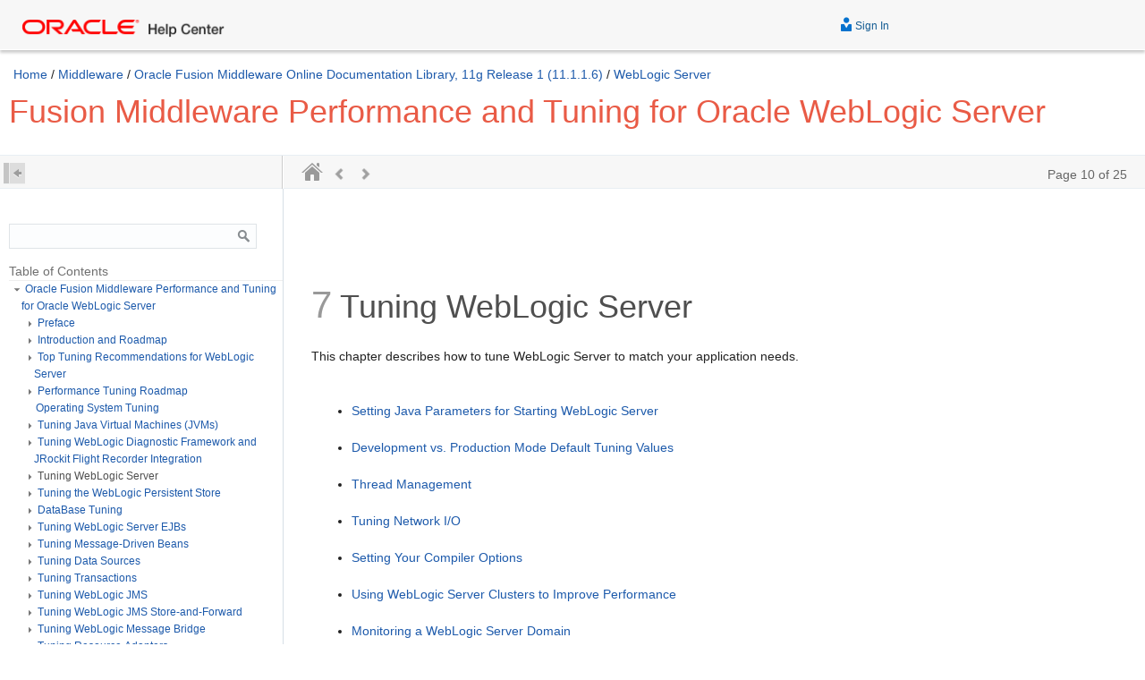

--- FILE ---
content_type: text/html
request_url: https://docs.oracle.com/cd/E23943_01/web.1111/e13814/wls_tuning.htm
body_size: 18215
content:
<!DOCTYPE html>
<html lang="en">
<head>
<meta charset="utf-8">
<title>Tuning WebLogic Server</title><meta name="viewport" content="width=device-width, initial-scale=1.0, maximum-scale=1">
<meta name="generator" content="Oracle DARB XHTML Converter (Mode = document) - Version 1.0.4">
<meta name="description" content="This chapter describes how to tune WebLogic Server to match your application needs.">
<meta name="dcterms.created" content="2011-11-04T14:19:2Z">
<meta name="robots" content="all">
<meta name="dcterms.title" content="Fusion Middleware Performance and Tuning for Oracle WebLogic Server">
<meta name="dcterms.identifier" content="E13814-06">
<meta name="dcterms.isVersionOf" content="PERFM">
<link rel="Start" href="../../index.htm" title="Home" type="text/html">
<link rel="Copyright" href="../../dcommon/html/cpyr.htm" title="Copyright" type="text/html">

<script type="application/javascript" src="../../dcommon/js/headfoot.js"></script>
<script type="application/javascript" src="../../nav/js/doccd.js"></script>
<link rel="Contents" href="toc.htm" title="Contents" type="text/html">
<link rel="Prev" href="wldf.htm" title="Previous" type="text/html">
<link rel="Next" href="storetune.htm" title="Next" type="text/html">
<link rel="alternate" href="../e13814.pdf" title="PDF version" type="application/pdf">
<link rel="alternate" href="../E13814-06.epub" title="ePub version" type="application/epub+zip">
<link rel="alternate" href="../E13814-06.mobi" title="Mobipocket version" type="application/x-mobipocket-ebook">
<link rel="schema.dcterms" href="http://purl.org/dc/terms/">
<link rel="stylesheet" href="../../dcommon/css/fusiondoc.css">
<link rel="stylesheet" type="text/css"  href="../../dcommon/css/header.css">
<link rel="stylesheet" type="text/css"  href="../../dcommon/css/footer.css">
<link rel="stylesheet" type="text/css"  href="../../dcommon/css/fonts.css">
<link rel="stylesheet" href="../../dcommon/css/foundation.css">
<link rel="stylesheet" href="../../dcommon/css/codemirror.css">
<link rel="stylesheet" type="text/css" title="Default" href="../../nav/css/html5.css">
<link rel="stylesheet" href="../../dcommon/css/respond-480-tablet.css">
<link rel="stylesheet" href="../../dcommon/css/respond-768-laptop.css">
<link rel="stylesheet" href="../../dcommon/css/respond-1140-deskop.css">
<script type="application/javascript" src="../../dcommon/js/modernizr.js"></script>
<script type="application/javascript" src="../../dcommon/js/codemirror.js"></script>
<script type="application/javascript" src="../../dcommon/js/jquery.js"></script>
<script type="application/javascript" src="../../dcommon/js/foundation.min.js"></script>
<script type="application/javascript" src="../../dcommon/js/jqfns.js"></script>
<script type="application/javascript" src="../../dcommon/js/ohc-inline-videos.js"></script>
<meta http-equiv="X-UA-Compatible" content="IE=edge"><script>window.ohcglobal || document.write('<script src="/en/dcommon/js/global.js">\x3C/script>')</script></head>
<body>
<header><!--
<div class="zz-skip-header"><a id="top" href="#BEGIN">Skip Headers</a>--></header>
<div class="row" id="CONTENT">
<div class="IND large-9 medium-8 columns"><span id="PAGE" style="display:none;">10/25</span> <!-- End Header --><a id="g1161310"></a><a id="PERFM173"></a><a id="i1155305"></a>
<h1 class="chapter"><span class="secnum">7</span> Tuning WebLogic Server</h1>
<p><a id="PERFM943"></a>This chapter describes how to tune WebLogic Server to match your application needs.</p>
<ul>
<li>
<p><a href="#i1142449">Setting Java Parameters for Starting WebLogic Server</a></p>
</li>
<li>
<p><a href="#i1111053">Development vs. Production Mode Default Tuning Values</a></p>
</li>
<li>
<p><a href="#i1142745">Thread Management</a></p>
</li>
<li>
<p><a href="#i1151673">Tuning Network I/O</a></p>
</li>
<li>
<p><a href="#i1146572">Setting Your Compiler Options</a></p>
</li>
<li>
<p><a href="#i1104295">Using WebLogic Server Clusters to Improve Performance</a></p>
</li>
<li>
<p><a href="#i1150813">Monitoring a WebLogic Server Domain</a></p>
</li>
<li>
<p><a href="#BCGHAIFI">Tuning Class and Resource Loading</a></p>
</li>
</ul>
<a id="i1142449"></a><a id="PERFM174"></a>
<div class="sect1">
<h2 class="sect1">Setting Java Parameters for Starting WebLogic Server</h2>
<p>Java parameters must be specified whenever you start WebLogic Server. For simple invocations, this can be done from the command line with the <code>weblogic.Server</code> command. However, because the arguments needed to start WebLogic Server from the command line can be lengthy and prone to error, Oracle recommends that you incorporate the command into a script. To simply this process, you can modify the default values in the sample scripts that are provided with the WebLogic distribution to start WebLogic Server, as described in <a class="olink START138" href="../../web.1111/e13708/overview.htm#START138">"Specifying Java Options for a WebLogic Server Instance" in <span class="italic">Managing Server Startup and Shutdown for Oracle WebLogic Server</span>.</a></p>
<p>If you used the Configuration Wizard to create your domain, the WebLogic startup scripts are located in the <span class="italic">domain-name</span> directory where you specified your domain. By default, this directory is <code><span class="codeinlineitalic">MW_HOME</span></code><code>\user_projects\domain\</code><code><span class="codeinlineitalic">domain-name</span></code>, where <code><span class="codeinlineitalic">MW_HOME</span></code> is the Middleware Home directory containing the Oracle product installation, and <code><span class="codeinlineitalic">domain-name</span></code> is the name of the domain directory defined by the selected configuration template.</p>
<p>You need to modify some default Java values in these scripts to fit your environment and applications. The important performance tuning parameters in these files are the <code>JAVA_HOME</code> parameter and the Java heap size parameters:</p>
<ul>
<li>
<p>Change the value of the variable <code>JAVA_HOME</code> to the location of your <code>JDK</code>. For example:</p>
<pre>
set JAVA_HOME=C:\Oracle\Middleware\jdk160_11
</pre></li>
<li>
<p>For higher performance throughput, set the minimum java heap size equal to the maximum heap size. For example:</p>
<pre>
"%JAVA_HOME%\bin\java" -server &ndash;Xms512m &ndash;Xmx512m -classpath %CLASSPATH% -
</pre></li>
</ul>
<p>See <a href="jvm_tuning.htm#i1110833">Specifying Heap Size Values</a> for details about setting heap size options.</p>
</div>
<!-- class="sect1" -->
<a id="i1111053"></a><a id="PERFM175"></a>
<div class="sect1">
<h2 class="sect1">Development vs. Production Mode Default Tuning Values</h2>
<p>You can indicate whether a domain is to be used in a development environment or a production environment. WebLogic Server uses different default values for various services depending on the type of environment you specify. Specify the startup mode for your domain as shown in the following table.</p>
<div class="tblhruleformal">
<p class="titleintable"><a id="PERFM176"></a><a id="sthref18"></a><a id="sthref19"></a>Table 7-1 Startup Modes</p>
<table class="cellalignment3602" title="Startup Modes" summary="This table provides information on the WebLogic Server startup mode for your domain.">
<thead>
<tr class="cellalignment3593">
<th class="cellalignment3603" id="r1c1-t2">Choose this mode</th>
<th class="cellalignment3603" id="r1c2-t2">when . . .</th>
</tr>
</thead>
<tbody>
<tr class="cellalignment3593">
<th class="cellalignment3599" id="r2c1-t2" headers="r1c1-t2">
<p>Development</p>
</th>
<td class="cellalignment3599" headers="r2c1-t2 r1c2-t2">
<p>You are creating your applications. In this mode, the configuration of security is relatively relaxed, allowing you to auto-deploy applications.</p>
</td>
</tr>
<tr class="cellalignment3593">
<th class="cellalignment3599" id="r3c1-t2" headers="r1c1-t2">
<p>Production</p>
</th>
<td class="cellalignment3599" headers="r3c1-t2 r1c2-t2">
<p>Your application is running in its final form. In this mode, security is fully configured.</p>
</td>
</tr>
</tbody>
</table>
<br></div>
<!-- class="tblhruleformal" -->
<p>The following table lists the performance-related configuration parameters that differ when switching from development to production startup mode.</p>
<div class="tblhruleformal">
<p class="titleintable"><a id="PERFM177"></a><a id="sthref20"></a><a id="sthref21"></a>Table 7-2 Differences Between Development and Production Modes</p>
<table class="cellalignment3602" title="Differences Between Development and Production Modes " summary="This table provides information on the differences in performance-related configuration parameters between development and production modes.">
<thead>
<tr class="cellalignment3593">
<th class="cellalignment3603" id="r1c1-t3">Tuning Parameter</th>
<th class="cellalignment3603" id="r1c2-t3">In development mode . . .</th>
<th class="cellalignment3603" id="r1c3-t3">In production mode . . .</th>
</tr>
</thead>
<tbody>
<tr class="cellalignment3593">
<th class="cellalignment3599" id="r2c1-t3" headers="r1c1-t3">
<p>SSL</p>
</th>
<td class="cellalignment3599" headers="r2c1-t3 r1c2-t3">
<p>You can use the demonstration digital certificates and the demonstration keystores provided by the WebLogic Server security services. With these certificates, you can design your application to work within environments secured by SSL.</p>
<p>For more information about managing security, see <a class="olink SECMG384" href="../../web.1111/e13707/ssl.htm#SECMG384">"Configuring SSL"</a> in <span class="italic">Securing WebLogic Server</span>.</p>
</td>
<td class="cellalignment3599" headers="r2c1-t3 r1c3-t3">
<p>You should not use the demonstration digital certificates and the demonstration keystores. If you do so, a warning message is displayed.</p>
</td>
</tr>
<tr class="cellalignment3593">
<th class="cellalignment3599" id="r3c1-t3" headers="r1c1-t3">
<p>Deploying Applications</p>
</th>
<td class="cellalignment3599" headers="r3c1-t3 r1c2-t3">
<p>WebLogic Server instances can automatically deploy and update applications that reside in the domain_name/autodeploy directory (where domain_name is the name of a domain).</p>
<p>It is recommended that this method be used only in a single-server development environment.</p>
<p>For more information, see <a class="olink DEPGD254" href="../../web.1111/e13702/autodeploy.htm#DEPGD254">"Auto-Deploying Applications in Development Domains"</a> in <span class="italic">Deploying Applications to Oracle WebLogic Server</span>.</p>
</td>
<td class="cellalignment3599" headers="r3c1-t3 r1c3-t3">
<p>The auto-deployment feature is disabled, so you must use the WebLogic Server Administration Console, the weblogic.Deployer tool, or the WebLogic Scripting Tool (WLST). For more information, see <a class="olink DEPGD114" href="../../web.1111/e13702/understanding.htm#DEPGD114">"Understanding WebLogic Server Deployment"</a> in <span class="italic">Deploying Applications to Oracle WebLogic Server</span>.</p>
</td>
</tr>
</tbody>
</table>
<br></div>
<!-- class="tblhruleformal" -->
<p>For information on switching the startup mode from development to production, see <a href="../../apirefs.1111/e13952/taskhelp/domainconfig/ChangeRuntimeModes.html">"Change to Production Mode"</a> in the <span class="italic">Oracle WebLogic Server Administration Console Help</span>.</p>
</div>
<!-- class="sect1" -->
<a id="PERFM178"></a>
<div class="sect1"><!-- infolevel="all" infotype="General" --><a id="sthref22"></a>
<h2 class="sect1">Deployment</h2>
<p>The following sections provide information on how to improve deployment performance:</p>
<ul>
<li>
<p><a href="#BCGCBJFA">On-demand Deployment of Internal Applications</a></p>
</li>
<li>
<p><a href="#BCGGHJHI">Use FastSwap Deployment to Minimize Redeployment Time</a></p>
</li>
<li>
<p><a href="#BCGDBGHE">Generic Overrides</a></p>
</li>
</ul>
<a id="BCGCBJFA"></a><a id="PERFM179"></a>
<div class="sect2"><!-- infolevel="all" infotype="General" -->
<h3 class="sect2">On-demand Deployment of Internal Applications</h3>
<p>WebLogic Server deploys many internal applications during startup. Many of these internal applications are not needed by every user. You can configure WebLogic Server to wait and deploy these applications on the first access (on-demand) instead of always deploying them during server startup. This can conserve memory and CPU time during deployment as well as improving startup time and decreasing the base memory footprint for the server.</p>
<p>WebLogic Server deploys many internal applications during startup. Many of these internal applications are not needed by every user. You can configure WebLogic Server to wait and deploy these applications on the first access (on-demand) instead of always deploying them during server startup. This can conserve memory and CPU time during deployment as well as improving startup time and decreasing the base memory footprint for the server.For a development domain, the default is for WLS to deploy internal applications on-demand. For a production-mode domain, the default is for WLS to deploy internal applications as part of server startup. For more information on how to use and configure this feature, see On-demand Deployment of Internal Applications in Deploying Applications to WebLogic Server.</p>
</div>
<!-- class="sect2" -->
<a id="BCGGHJHI"></a><a id="PERFM180"></a>
<div class="sect2"><!-- infolevel="all" infotype="General" -->
<h3 class="sect2">Use FastSwap Deployment to Minimize Redeployment Time</h3>
<p>In deployment mode, you can set WebLogic Server to redefine Java classes in-place without reloading the ClassLoader. This means that you do not have to wait for an application to redeploy and then navigate back to wherever you were in the Web page flow. Instead, you can make your changes, auto compile, and then see the effects immediately. For more information on how to use and configure this feature, see Using FastSwap Deployment to Minimize Redeployment in Deploying Applications to WebLogic Server.</p>
</div>
<!-- class="sect2" -->
<a id="BCGDBGHE"></a><a id="PERFM181"></a>
<div class="sect2"><!-- infolevel="all" infotype="General" -->
<h3 class="sect2">Generic Overrides</h3>
<p>Generic overrides allow you to override application specific property files without having to crack a jar file by placing application specific files to be overridden into the AppFileOverrides optional subdirectory. For more information on how to use and configure this feature, see Generic File Loading Overrides in Deploying Applications to WebLogic Server.</p>
</div>
<!-- class="sect2" --></div>
<!-- class="sect1" -->
<a id="i1142745"></a><a id="PERFM182"></a>
<div class="sect1">
<h2 class="sect1">Thread Management</h2>
<p>WebLogic Server provides the following mechanisms to manage threads to perform work.</p>
<ul>
<li>
<p><a href="#i1148714">Tuning a Work Manager</a></p>
</li>
<li>
<p><a href="#i1148994">Tuning Execute Queues</a></p>
</li>
<li>
<p><a href="#i1149518">Understanding the Differences Between Work Managers and Execute Queues</a></p>
</li>
<li>
<p><a href="#i1155319">Tuning the Stuck Thread Detection Behavior</a></p>
</li>
</ul>
<a id="i1148714"></a><a id="PERFM183"></a>
<div class="sect2">
<h3 class="sect2">Tuning a Work Manager</h3>
<p>In this release, WebLogic Server allows you to configure how your application prioritizes the execution of its work. Based on rules you define and by monitoring actual runtime performance, WebLogic Server can optimize the performance of your application and maintain service level agreements (SLA).</p>
<p>You tune the thread utilization of a server instance by defining rules and constraints for your application by defining a Work Manger and applying it either globally to WebLogic Server domain or to a specific application component. The primary tuning considerations are:</p>
<ul>
<li>
<p><a href="#i1148792">How Many Work Managers are Needed?</a></p>
</li>
<li>
<p><a href="#i1148831">What are the SLA Requirements for Each Work Manager?</a></p>
</li>
</ul>
<p>See <a class="olink CNFGD112" href="../../web.1111/e13701/self_tuned.htm#CNFGD112">"Using Work Managers to Optimize Scheduled Work"</a> in <span class="italic">Configuring Server Environments for Oracle WebLogic Server</span>.</p>
</div>
<!-- class="sect2" -->
<a id="i1148792"></a><a id="PERFM184"></a>
<div class="sect2">
<h3 class="sect2">How Many Work Managers are Needed?</h3>
<p>Each distinct SLA requirement needs a unique work manager.</p>
</div>
<!-- class="sect2" -->
<a id="i1148831"></a><a id="PERFM185"></a>
<div class="sect2">
<h3 class="sect2">What are the SLA Requirements for Each Work Manager?</h3>
<p>Service level agreement (SLA) requirements are defined by instances of request classes. A request class expresses a scheduling guideline that a server instance uses to allocate threads. See <a class="olink CNFGD114" href="../../web.1111/e13701/self_tuned.htm#CNFGD114">"Understanding Work Managers"</a> in <span class="italic">Configuring Server Environments for Oracle WebLogic Server</span>.</p>
</div>
<!-- class="sect2" -->
<a id="i1148994"></a><a id="PERFM186"></a>
<div class="sect2">
<h3 class="sect2">Tuning Execute Queues</h3>
<p>In previous versions of WebLogic Server, processing was performed in multiple execute queues. Different classes of work were executed in different queues, based on priority and ordering requirements, and to avoid deadlocks. See <a href="appb_queues.htm#g1059535">Appendix A, "Using the WebLogic 8.1 Thread Pool Model."</a>.</p>
<div class="infoboxnote">
<p class="notep1">Note:</p>
Oracle recommends migrating applications to use work managers.</div>
</div>
<!-- class="sect2" -->
<a id="i1149518"></a><a id="PERFM187"></a>
<div class="sect2">
<h3 class="sect2">Understanding the Differences Between Work Managers and Execute Queues</h3>
<p>The easiest way to conceptually visualize the difference between the execute queues of previous releases with work managers is to correlate execute queues (or rather, execute-queue managers) with work managers and decouple the one-to-one relationship between execute queues and thread-pools.</p>
<p>For releases prior to WebLogic Server 9.0, incoming requests are put into a default execute queue or a user-defined execute queue. Each execute queue has an associated execute queue manager that controls an exclusive, dedicated thread-pool with a fixed number of threads in it. Requests are added to the queue on a first-come-first-served basis. The execute-queue manager then picks the first request from the queue and an available thread from the associated thread-pool and dispatches the request to be executed by that thread.</p>
<p>For releases of WebLogic Server 9.0 and higher, there is a single priority-based execute queue in the server. Incoming requests are assigned an internal priority based on the configuration of work managers you create to manage the work performed by your applications. The server increases or decreases threads available for the execute queue depending on the demand from the various work-managers. The position of a request in the execute queue is determined by its internal priority:</p>
<ul>
<li>
<p>The higher the priority, closer it is placed to the head of the execute queue.</p>
</li>
<li>
<p>The closer to the head of the queue, more quickly the request will be dispatched a thread to use.</p>
</li>
</ul>
<p>Work managers provide you the ability to better control thread utilization (server performance) than execute-queues, primarily due to the many ways that you can specify scheduling guidelines for the priority-based thread pool. These scheduling guidelines can be set either as numeric values or as the capacity of a server-managed resource, like a JDBC connection pool.</p>
</div>
<!-- class="sect2" -->
<a id="PERFM188"></a>
<div class="sect2"><a id="sthref23"></a>
<h3 class="sect2">Migrating from Previous Releases</h3>
<p>If you upgrade application domains from prior releases that contain execute queues, the resulting 9.x domain will contain execute queues.</p>
<ul>
<li>
<p>Migrating application domains from a previous release to WebLogic Server 9.x does not automatically convert an execute queues to work manager.</p>
</li>
<li>
<p>If execute queues are present in the upgraded application configuration, the server instance assigns work requests appropriately to the execute queue specified in the <code>dispatch-policy</code>.</p>
</li>
<li>
<p>Requests without a <code>dispatch-policy</code> use the self-tuning thread pool.</p>
</li>
</ul>
<p>See <a class="olink WLUPG115" href="../../web.1111/e13754/roadmap.htm#WLUPG115">"Roadmap for Upgrading Your Application Environment"</a> in <span class="italic">Upgrade Guide for Oracle WebLogic Server</span>.</p>
</div>
<!-- class="sect2" -->
<a id="i1155319"></a><a id="PERFM189"></a>
<div class="sect2">
<h3 class="sect2">Tuning the Stuck Thread Detection Behavior</h3>
<p>WebLogic Server automatically detects when a thread in an execute queue becomes "stuck." Because a stuck thread cannot complete its current work or accept new work, the server logs a message each time it diagnoses a stuck thread.</p>
<p>WebLogic Server diagnoses a thread as stuck if it is continually working (not idle) for a set period of time. You can tune a server's thread detection behavior by changing the length of time before a thread is diagnosed as stuck, and by changing the frequency with which the server checks for stuck threads. Although you can change the criteria WebLogic Server uses to determine whether a thread is stuck, you cannot change the default behavior of setting the "warning" and "critical" health states when all threads in a particular execute queue become stuck. For more information, see <a class="olink CNFGD147" href="../../web.1111/e13701/overload.htm#CNFGD147">"Configuring WebLogic Server to Avoid Overload Conditions"</a> in <span class="italic">Configuring Server Environments for Oracle WebLogic Server</span>. To configure stuck thread detection behavior, see <a href="../../apirefs.1111/e13952/taskhelp/tuning/TuningExecuteThreads.html">"Tuning execute thread detection behavior"</a> in <span class="italic">Oracle WebLogic Server Administration Console Help</span>.</p>
</div>
<!-- class="sect2" --></div>
<!-- class="sect1" -->
<a id="i1151673"></a><a id="PERFM190"></a>
<div class="sect1">
<h2 class="sect1">Tuning Network I/O</h2>
<p>The following sections provide information on network communication between clients and servers (including T3 and IIOP protocols, and their secure versions):</p>
<ul>
<li>
<p><a href="#i1152244">Tuning Muxers</a></p>
</li>
<li>
<p><a href="#i1152904">Which Platforms Have Performance Packs?</a></p>
</li>
<li>
<p><a href="#i1152547">Enabling Performance Packs</a></p>
</li>
<li>
<p><a href="#i1152851">Changing the Number of Available Socket Readers</a></p>
</li>
<li>
<p><a href="#i1153791">Network Channels</a></p>
</li>
<li>
<p><a href="#i1152085">Reducing the Potential for Denial of Service Attacks</a></p>
</li>
<li>
<p><a href="#i1151550">Tune the Chunk Parameters</a></p>
</li>
<li>
<p><a href="#i1151310">Tuning Connection Backlog Buffering</a></p>
</li>
<li>
<p><a href="#BCGBCFBA">Tuning Cached Connections</a></p>
</li>
</ul>
<a id="i1152244"></a><a id="PERFM191"></a>
<div class="sect2">
<h3 class="sect2">Tuning Muxers</h3>
<p>WebLogic Server uses software modules called muxers to read incoming requests on the server and incoming responses on the client. WebLogic Server supports the following muxers:</p>
<ul>
<li>
<p><a href="#BABBEBIB">Java Muxer</a></p>
</li>
<li>
<p><a href="#BABCJJIF">Native Muxers</a></p>
</li>
<li>
<p><a href="#BABEFDHJ">Non-Blocking IO Muxer</a></p>
</li>
</ul>
<p>WebLogic Server selects which muxer implementation is using the following criteria:</p>
<ul>
<li>
<p>If the <code>Muxer Class</code> attribute is set to <code>weblogic.socket.NIOSocketMuxer</code> or <code>-Dweblogic.MuxerClass=weblogic.socket.NIOSocketMuxer</code> flag is set, the NIOSocketMuxer is used.</p>
</li>
<li>
<p>If <code>NativeIOEnabled</code> is <code>false</code> and <code>MuxerClass</code> is <code>null</code>, the Java Socket Muxer is used.</p>
</li>
<li>
<p>If <code>NativeIOEnabled</code> is <code>true</code> and <code>MuxerClass</code> is <code>null</code>, native muxers are used, if available for your platform.</p>
</li>
</ul>
<p>Client applications use the Java socket muxer.</p>
<a id="BABBEBIB"></a><a id="PERFM933"></a>
<div class="sect3"><!-- infolevel="all" infotype="General" -->
<h4 class="sect3">Java Muxer</h4>
<p>A Java muxer has the following characteristics:</p>
<ul>
<li>
<p>Uses pure Java to read data from sockets.</p>
</li>
<li>
<p>It is also the only muxer available for RMI clients.</p>
</li>
<li>
<p>Blocks on reads until there is data to be read from a socket. This behavior does not scale well when there are a large number of sockets and/or when data arrives infrequently at sockets. This is typically not an issue for clients, but it can create a huge bottleneck for a server.</p>
</li>
</ul>
<p>If the <code>Enable Native IO</code> parameter is not selected, the server instance exclusively uses the Java muxer. This maybe acceptable if there are a small number of clients and the rate at which requests arrive at the server is fairly high. Under these conditions, the Java muxer performs as well as a native muxer and eliminate Java Native Interface (JNI) overhead. Unlike native muxers, the number of threads used to read requests is not fixed and is tunable for Java muxers by configuring the <code>Percent Socket Readers</code> parameter setting in the Administration Console. See <a href="#i1152851">Changing the Number of Available Socket Readers</a>. Ideally, you should configure this parameter so the number of threads roughly equals the number of remote concurrently connected clients up to 50% of the total thread pool size. Each thread waits for a fixed amount of time for data to become available at a socket. If no data arrives, the thread moves to the next socket.</p>
</div>
<!-- class="sect3" -->
<a id="BABCJJIF"></a><a id="PERFM934"></a>
<div class="sect3"><!-- infolevel="all" infotype="General" -->
<h4 class="sect3">Native Muxers</h4>
<p>Native muxers use platform-specific native binaries to read data from sockets. The majority of all platforms provide some mechanism to poll a socket for data. For example, Unix systems use the poll system call and the Windows architecture uses completion ports. Native muxers provide superior scalability because they implement a non-blocking thread model. When a native muxer is used, the server creates a fixed number of threads dedicated to reading incoming requests. Oracle recommends using the default setting of true for the <code>Enable Native IO</code> parameter which allows the server to automatically select the appropriate muxer to use. See <a href="../../apirefs.1111/e13952/taskhelp/tuning/EnableNativeIO.html">"Enable native IO"</a> in <span class="italic">Oracle WebLogic Server Administration Console Help</span>.</p>
<p>With native muxers, you may be able to improve throughput for some cpu-bound applications (for example, SpecJAppServer) by using the following:</p>
<pre>
-Dweblogic.socket.SocketMuxer.DELAY_POLL_WAKEUP=<span class="italic">xx</span>
</pre>
<p>where <span class="italic">xx</span> is the amount of time, in microseconds, to delay before checking if data is available. The default value is 0, which corresponds to no delay.</p>
</div>
<!-- class="sect3" -->
<a id="BABEFDHJ"></a><a id="PERFM935"></a>
<div class="sect3"><!-- infolevel="all" infotype="General" -->
<h4 class="sect3">Non-Blocking IO Muxer</h4>
<p>WebLogic Server provides a non-blocking IO implementation that may provide enhanced performance for some applications. See <a href="../../apirefs.1111/e13952/taskhelp/tuning/EnableNIOSocketMuxer.html">"Enable NIOSocketMuxer"</a> in <span class="italic">Oracle WebLogic Server Administration Console Help</span>.</p>
<div class="infoboxnote">
<p class="notep1">Note:</p>
The Certicom SSL implementation is not supported with WebLogic Server's non-blocking IO implementation (<code>weblogic.socket.NIOSocketMuxer</code>). If you need to enable secure communication between applications, Oracle supports implementing JSSE (Java Secure Socket Extension). For more information, see <a class="olink SCOVR162" href="../../web.1111/e13710/concepts.htm#SCOVR162">"Secure Sockets Layer (SSL)"</a> in <span class="italic">Understanding Security for Oracle WebLogic Server</span>.</div>
</div>
<!-- class="sect3" --></div>
<!-- class="sect2" -->
<a id="i1152904"></a><a id="PERFM192"></a>
<div class="sect2">
<h3 class="sect2">Which Platforms Have Performance Packs?</h3>
<p>Benchmarks show major performance improvements when you use native performance packs on machines that host WebLogic Server instances. Performance packs use a platform-optimized, native socket multiplexor to improve server performance. For example, the native socket reader multiplexor threads have their own execute queue and do not borrow threads from the default execute queue, which frees up default execute threads to do application work</p>
<p>To see which platforms currently have performance packs available:</p>
<ol>
<li>
<p>See <a class="olink NOTES193" href="../../web.1111/e13852/toc.htm#NOTES193">"Supported Configurations"</a> in <span class="italic">What's New in Oracle WebLogic Server</span> to find links to the latest Certifications Pages.</p>
</li>
<li>
<p>Select your platform from the list of certified platforms.</p>
</li>
<li>
<p>Use your browser's Edit &gt; Find to locate all instances of "Performance Pack" to verify whether it is included for the platform.</p>
</li>
</ol>
</div>
<!-- class="sect2" -->
<a id="i1152547"></a><a id="PERFM193"></a>
<div class="sect2">
<h3 class="sect2">Enabling Performance Packs</h3>
<p>The use of NATIVE performance packs are enabled by default in the configuration shipped with your distribution. You can use the Administration Console to verify that performance packs are enabled. See <a href="../../apirefs.1111/e13952/taskhelp/tuning/EnableNativeIO.html">"Enable native IO"</a> in <span class="italic">Oracle WebLogic Server Administration Console Help</span>.</p>
</div>
<!-- class="sect2" -->
<a id="i1152851"></a><a id="PERFM194"></a>
<div class="sect2">
<h3 class="sect2">Changing the Number of Available Socket Readers</h3>
<p>If you must use the pure-Java socket reader implementation for host machines, you can improve the performance of socket communication by configuring the proper number of socket reader threads for each server instance and client machine. See <a href="../../apirefs.1111/e13952/taskhelp/tuning/TuningSocketReaders.html">"Tuning the number of available socket readers"</a> in <span class="italic">Oracle WebLogic Server Administration Console Help</span>.</p>
</div>
<!-- class="sect2" -->
<a id="i1153791"></a><a id="PERFM195"></a>
<div class="sect2">
<h3 class="sect2">Network Channels</h3>
<p>Network channels, also called network access points, allow you to specify different quality of service (QOS) parameters for network communication. Each network channel is associated with its own exclusive socket using a unique IP address and port. By default, requests from a multi-threaded client are multiplexed over the same remote connection and the server instance reads requests from the socket one at a time. If the request size is large, this becomes a bottleneck.</p>
<p>Although the primary role of a network channel is to control the network traffic for a server instance, you can leverage the ability to create multiple custom channels to allow a multi-threaded client to communicate with server instance over multiple connections, reducing the potential for a bottleneck. To configure custom multi-channel communication, use the following steps:</p>
<ol>
<li>
<p>Configure multiple network channels using different IP and port settings. See <a href="../../apirefs.1111/e13952/taskhelp/channels/ConfigureCustomNetworkChannelsForNonclusteredServers.html">"Configure custom network channels"</a> in <span class="italic">Oracle WebLogic Server Administration Console Help</span>.</p>
</li>
<li>
<p>In your client-side code, use a JNDI URL pattern similar to the pattern used in clustered environments. The following is an example for a client using two network channels:</p>
<pre>
t3://&lt;ip1&gt;:&lt;port1&gt;,&lt;ip2&gt;:&lt;port2&gt;
</pre></li>
</ol>
<p>See <a class="olink CNFGD159" href="../../web.1111/e13701/network.htm#CNFGD159">"Understanding Network Channels"</a> in <span class="italic">Configuring Server Environments for Oracle WebLogic Server</span>.</p>
</div>
<!-- class="sect2" -->
<a id="i1152085"></a><a id="PERFM196"></a>
<div class="sect2">
<h3 class="sect2">Reducing the Potential for Denial of Service Attacks</h3>
<p>To reduce the potential for Denial of Service (DoS) attacks while simultaneously optimizing system availability, WebLogic Server allows you to specify the following settings:</p>
<ul>
<li>
<p>Maximum incoming message size</p>
</li>
<li>
<p>Complete message timeout</p>
</li>
<li>
<p>Number of file descriptors (UNIX systems)</p>
</li>
</ul>
<p>For optimal system performance, each of these settings should be appropriate for the particular system that hosts WebLogic Server and should be in balance with each other, as explained in the sections that follow.</p>
<a id="PERFM456"></a>
<div class="sect3"><!-- infolevel="all" infotype="General" --><a id="sthref24"></a>
<h4 class="sect3">Tuning Message Size</h4>
<p>WebLogic Server allows you to specify a maximum incoming request size to prevent server from being bombarded by a series of large requests. You can set a global value or set specific values for different protocols and network channels. Although it does not directly impact performance, JMS applications that aggregate messages before sending to a destination may be refused if the aggregated size is greater than specified value. See <a href="../../apirefs.1111/e13952/pagehelp/Corecoreserverserverprotocolsgeneraltitle.html">"Servers: Protocols: General"</a> in <span class="italic">Oracle WebLogic Server Administration Console Help</span> and <a href="jmstuning.htm#i1145892">Tuning Applications Using Unit-of-Order</a>.</p>
</div>
<!-- class="sect3" -->
<a id="PERFM457"></a>
<div class="sect3"><!-- infolevel="all" infotype="General" --><a id="sthref25"></a>
<h4 class="sect3">Tuning Complete Message Timeout</h4>
<p>Make sure that the complete message timeout parameter is configured properly for your system. This parameter sets the maximum number of seconds that a server waits for a complete message to be received.</p>
<p>The default value is 60 seconds, which applies to all connection protocols for the default network channel. This setting might be appropriate if the server has a number of high-latency clients. However, you should tune this to the smallest possible value without compromising system availability.</p>
<p>If you need a complete message timeout setting for a specific protocol, you can alternatively configure a new network channel for that protocol.</p>
<p>For information about displaying the Administration Console page from which the complete message timeout parameter can be set, see <a href="../../apirefs.1111/e13952/taskhelp/channels/ConfigureProtocols.html">"Configure protocols"</a> in the <span class="italic">Oracle WebLogic Server Administration Console Help</span>.</p>
</div>
<!-- class="sect3" -->
<a id="PERFM458"></a>
<div class="sect3"><!-- infolevel="all" infotype="General" --><a id="sthref26"></a>
<h4 class="sect3">Tuning Number of File Descriptors</h4>
<p>On UNIX systems, each socket connection to WebLogic Server consumes a file descriptor. To optimize availability, the number of file descriptors for WebLogic Server should be appropriate for the host machine. By default, WebLogic Server configures 1024 file descriptors. However, this setting may be low, particularly for production systems.</p>
<p>Note that when you tune the number of file descriptors for WebLogic Server, your changes should be in balance with any changes made to the complete message timeout parameter. A higher complete message timeout setting results in a socket not closing until the message timeout occurs, which therefore results in a longer hold on the file descriptor. So if the complete message timeout setting is high, the file descriptor limit should also be set high. This balance provides optimal system availability with reduced potential for denial-of-service attacks.</p>
<p>For information about how to tune the number of available file descriptors, consult your UNIX vendor's documentation.</p>
</div>
<!-- class="sect3" --></div>
<!-- class="sect2" -->
<a id="i1151550"></a><a id="PERFM197"></a>
<div class="sect2">
<h3 class="sect2">Tune the Chunk Parameters</h3>
<p>A chunk is a unit of memory that the WebLogic Server network layer, both on the client and server side, uses to read data from and write data to sockets. To reduce memory allocation costs, a server instance maintains a pool of these chunks. For applications that handle large amounts of data per request, increasing the value on both the client and server sides can boost performance. The default chunk size is about 4K. Use the following properties to tune the chunk size and the chunk pool size:</p>
<ul>
<li>
<p><code>weblogic.Chunksize</code>&mdash;Sets the size of a chunk (in bytes). The primary situation in which this may need to be increased is if request sizes are large. It should be set to values that are multiples of the network's maximum transfer unit (MTU), after subtracting from the value any Ethernet or TCP header sizes. Set this parameter to the same value on the client and server.</p>
</li>
<li>
<p><code>weblogic.utils.io.chunkpoolsize</code>&mdash;Sets the maximum size of the chunk pool. The default value is 2048. The value may need to be increased if the server starts to allocate and discard chunks in steady state. To determine if the value needs to be increased, monitor the CPU profile or use a memory/ heap profiler for call stacks invoking the constructor <code>weblogic.utils.io.Chunk</code>.</p>
</li>
<li>
<p><code>weblogic.PartitionSize</code>&mdash;Sets the number of pool partitions used (default is 4). The chunk pool can be a source of significant lock contention as each request to access to the pool must be synchronized. Partitioning the thread pool spreads the potential for contention over more than one partition.</p>
</li>
</ul>
</div>
<!-- class="sect2" -->
<a id="i1151310"></a><a id="PERFM198"></a>
<div class="sect2">
<h3 class="sect2">Tuning Connection Backlog Buffering</h3>
<p>You can tune the number of connection requests that a WebLogic Server instance will accept before refusing additional requests. The <code>Accept Backlog</code> parameter specifies how many Transmission Control Protocol (TCP) connections can be buffered in a wait queue. This fixed-size queue is populated with requests for connections that the TCP stack has received, but the application has not accepted yet. For more information on TCP tuning, see <a href="os_tuning.htm#g1130980">Operating System Tuning.</a></p>
<p>You can tune the number of connection requests that a WebLogic Server instance will accept before refusing additional requests, see <a href="../../apirefs.1111/e13952/taskhelp/tuning/TuneConnectionBacklogBuffering.html">"Tune connection backlog buffering"</a> in <span class="italic">Oracle WebLogic Server Administration Console Help</span>.</p>
</div>
<!-- class="sect2" -->
<a id="BCGBCFBA"></a><a id="PERFM928"></a>
<div class="sect2"><!-- infolevel="all" infotype="General" -->
<h3 class="sect2">Tuning Cached Connections</h3>
<p>Use the <code>http.keepAliveCache.socketHealthCheckTimeout</code> system property for tuning the behavior of how a socket connection is returned from the cache when keep-alive is enabled when using HTTP 1.1 protocol. By default, the cache does not check the health condition before returning the cached connection to the client for use. Under some conditions, such as due to an unstable network connection, the system needs to check the connection's health condition before returning it to the client. To enable this behavior (checking the health condition), set <code>http.keepAliveCache.socketHealthCheckTimeout</code> to a value greater than 0.</p>
</div>
<!-- class="sect2" --></div>
<!-- class="sect1" -->
<a id="i1146572"></a><a id="PERFM199"></a>
<div class="sect1">
<h2 class="sect1">Setting Your Compiler Options</h2>
<p>You may improve performance by tuning your server's compiler options.</p>
<a id="i1154529"></a><a id="PERFM200"></a>
<div class="sect2">
<h3 class="sect2">Compiling EJB Classes</h3>
<p>Use the <code>weblogic.appc</code> utility to compile EJB container classes. If you compile <code>Jar</code> files for deployment into the EJB container, you must use <code>weblogic.appc</code> to generate the container classes. By default, ejbc uses the <code>javac</code> compiler. You may be able to improve performance by specifying a different compiler (such as <code>IBM Jikes</code>) using the <code>-compiler</code> flag or using the Administration console. For more information, see:</p>
<ul>
<li>
<p><a class="olink EJBPG193" href="../../web.1111/e13719/implementing.htm#EJBPG193">"Implementing Enterprise Java Beans"</a> in <span class="italic">Programming WebLogic Enterprise JavaBeans for Oracle WebLogic Server</span>.</p>
</li>
<li>
<p><a href="../../apirefs.1111/e13952/taskhelp/ejb/ConfigureCompilerOptions.html">"Configure compiler options"</a> in <span class="italic">Oracle WebLogic Server Administration Console Help</span>.</p>
</li>
</ul>
</div>
<!-- class="sect2" -->
<a id="i1154542"></a><a id="PERFM201"></a>
<div class="sect2">
<h3 class="sect2">Setting JSP Compiler Options</h3>
<p>The following sections provide information on tuning JSP compiler options:</p>
<ul>
<li>
<p><a href="#BCGEIBDE">Precompile JSPs</a></p>
</li>
<li>
<p><a href="#BCGEHACE">Optimize Java Expressions</a></p>
</li>
</ul>
<a id="BCGEIBDE"></a><a id="PERFM202"></a>
<div class="sect3"><!-- infolevel="all" infotype="General" -->
<h4 class="sect3">Precompile JSPs</h4>
<p>In the weblogic.xml file, the <code>jsp-descriptor</code> element defines parameter names and values for servlet JSPs. Use the <code>precompile</code> parameter to configure WebLogic Server to precompile your JSPs when WebLogic Server starts up. See the <a class="olink WBAPP589" href="../../web.1111/e13712/weblogic_xml.htm#WBAPP589">jsp-descriptor</a> element in <span class="italic">Developing Web Applications, Servlets, and JSPs for Oracle WebLogic Server</span>.</p>
<p>If you receive the following error message received when compiling JSP files on a UNIX machine:</p>
<pre>
failed: java.io.IOException: Not enough space
</pre>
<p>Try any or all of the following solutions:</p>
<ul>
<li>
<p>Add more RAM if you have only 256 MB.</p>
</li>
<li>
<p>Raise the file descriptor limit, for example:</p>
<pre>
set rlim_fd_max = 4096
set rlim_fd_cur = 1024
</pre></li>
</ul>
</div>
<!-- class="sect3" -->
<a id="BCGEHACE"></a><a id="PERFM203"></a>
<div class="sect3"><!-- infolevel="all" infotype="General" -->
<h4 class="sect3">Optimize Java Expressions</h4>
<p>Set the optimize-java-expression element to optimize Java expressions to improve runtime performance. See <code>jsp-descriptor</code> in Developing Web Applications, Servlets, and JSPs for Oracle WebLogic Server.</p>
</div>
<!-- class="sect3" --></div>
<!-- class="sect2" --></div>
<!-- class="sect1" -->
<a id="i1104295"></a><a id="PERFM204"></a>
<div class="sect1">
<h2 class="sect1">Using WebLogic Server Clusters to Improve Performance</h2>
<p>A WebLogic Server cluster is a group of WebLogic Servers instances that together provide fail-over and replicated services to support scalable high-availability operations for clients within a domain. A cluster appears to its clients as a single server but is in fact a group of servers acting as one to provide increased scalability and reliability.</p>
<p>A domain can include multiple WebLogic Server clusters and non-clustered WebLogic Server instances. Clustered WebLogic Server instances within a domain behave similarly to non-clustered instances, except that they provide failover and load balancing. The Administration Server for the domain manages all the configuration parameters for the clustered and non-clustered instances.</p>
<p>For more information about clusters, see <a class="olink CLUST114" href="../../web.1111/e13709/overview.htm#CLUST114">"Understanding WebLogic Server Clustering"</a> in <span class="italic">Using Clusters for Oracle WebLogic Server</span>.</p>
<a id="PERFM205"></a>
<div class="sect2"><a id="sthref27"></a>
<h3 class="sect2">Scalability and High Availability</h3>
<p>Scalability is the ability of a system to grow in one or more dimensions as more resources are added to the system. Typically, these dimensions include (among other things), the number of concurrent users that can be supported and the number of transactions that can be processed in a given unit of time.</p>
<p>Given a well-designed application, it is entirely possible to increase performance by simply adding more resources. To increase the load handling capabilities of WebLogic Server, add another WebLogic Server instance to your cluster&mdash;without changing your application. Clusters provide two key benefits that are not provided by a single server: scalability and availability.</p>
<p>WebLogic Server clusters bring scalability and high-availability to Java EE applications in a way that is transparent to application developers. Scalability expands the capacity of the middle tier beyond that of a single WebLogic Server or a single computer. The only limitation on cluster membership is that all WebLogic Servers must be able to communicate by IP multicast. New WebLogic Servers can be added to a cluster dynamically to increase capacity.</p>
<p>A WebLogic Server cluster guarantees high-availability by using the redundancy of multiple servers to insulate clients from failures. The same service can be provided on multiple servers in a cluster. If one server fails, another can take over. The ability to have a functioning server take over from a failed server increases the availability of the application to clients.</p>
<div class="infoboxnote">
<p class="notep1">Note:</p>
Provided that you have resolved all application and environment bottleneck issues, adding additional servers to a cluster should provide linear scalability. When doing benchmark or initial configuration test runs, isolate issues in a single server environment before moving to a clustered environment.</div>
<p>Clustering in the Messaging Service is provided through distributed destinations; connection concentrators, and connection load-balancing (determined by connection factory targeting); and clustered Store-and-Forward (SAF). Client load-balancing with respect to distributed destinations is tunable on connection factories. Distributed destination Message Driven Beans (MDBs) that are targeted to the same cluster that hosts the distributed destination automatically deploy only on cluster servers that host the distributed destination members and only process messages from their local destination. Distributed queue MDBs that are targeted to a different server or cluster than the host of the distributed destination automatically create consumers for every distributed destination member. For example, each running MDB has a consumer for each distributed destination queue member.</p>
</div>
<!-- class="sect2" -->
<a id="PERFM206"></a>
<div class="sect2"><a id="sthref28"></a>
<h3 class="sect2">How to Ensure Scalability for WebLogic Clusters</h3>
<p>In general, any operation that requires communication between the servers in a cluster is a potential scalability hindrance. The following sections provide information on issues that impact the ability to linearly scale clustered WebLogic servers:</p>
<ul>
<li>
<p><a href="#i1150731">Database Bottlenecks</a></p>
</li>
<li>
<p><a href="#i1150737">Session Replication</a></p>
</li>
<li>
<p><a href="#BCGFFHHB">Asynchronous HTTP Session Replication</a></p>
</li>
<li>
<p><a href="#i1150743">Invalidation of Entity EJBs</a></p>
</li>
<li>
<p><a href="#i1150748">Invalidation of HTTP sessions</a></p>
</li>
<li>
<p><a href="#i1150754">JNDI Binding, Unbinding and Rebinding</a></p>
</li>
</ul>
</div>
<!-- class="sect2" -->
<a id="i1150731"></a><a id="PERFM207"></a>
<div class="sect2">
<h3 class="sect2">Database Bottlenecks</h3>
<p>In many cases where a cluster of WebLogic servers fails to scale, the database is the bottleneck. In such situations, the only solutions are to tune the database or reduce load on the database by exploring other options. See <a href="dbtune.htm#g1133965">Chapter 9, "DataBase Tuning"</a> and <a href="jdbc_tuning.htm#g1032627">Chapter 12, "Tuning Data Sources"</a>.</p>
</div>
<!-- class="sect2" -->
<a id="i1150737"></a><a id="PERFM208"></a>
<div class="sect2">
<h3 class="sect2">Session Replication</h3>
<p>User session data can be stored in two standard ways in a Java EE application: stateful session EJBs or HTTP sessions. By themselves, they are rarely a impact cluster scalability. However, when coupled with a session replication mechanism required to provide high-availability, bottlenecks are introduced. If a Java EE application has Web and EJB components, you should store user session data in HTTP sessions:</p>
<ul>
<li>
<p>HTTP session management provides more options for handling fail-over, such as replication, a shared DB or file.</p>
</li>
<li>
<p>Superior scalability.</p>
</li>
<li>
<p>Replication of the HTTP session state occurs outside of any transactions. Stateful session bean replication occurs in a transaction which is more resource intensive.</p>
</li>
<li>
<p>The HTTP session replication mechanism is more sophisticated and provides optimizations a wider variety of situations than stateful session bean replication.</p>
</li>
</ul>
<p>See <a href="webapptune.htm#i1142577">Session Management</a>.</p>
</div>
<!-- class="sect2" -->
<a id="BCGFFHHB"></a><a id="PERFM209"></a>
<div class="sect2"><!-- infolevel="all" infotype="General" -->
<h3 class="sect2">Asynchronous HTTP Session Replication</h3>
<p>Asynchronous replication of http sessions provides the option of choosing asynchronous session replication using:</p>
<ul>
<li>
<p><a href="#BCGCIJEH">Asynchronous HTTP Session Replication using a Secondary Server</a></p>
</li>
<li>
<p><a href="#BCGBADDF">Asynchronous HTTP Session Replication using a Database</a></p>
</li>
</ul>
<a id="BCGCIJEH"></a><a id="PERFM210"></a>
<div class="sect3"><!-- infolevel="all" infotype="General" -->
<h4 class="sect3">Asynchronous HTTP Session Replication using a Secondary Server</h4>
<p>Set the PersistentStoreType to async-replicated or async-replicated-if-clustered to specify asynchronous replication of data between a primary server and a secondary server. See session-descriptor section of Developing Web Applications, Servlets, and JSPs for Oracle WebLogic Server. To tune batched replication, adjust the SessionFlushThreshold parameter.</p>
<p>Replication behavior depends on cluster type. The following table describes how asynchronous replication occurs for a given cluster topology.</p>
<div class="tblhruleformal">
<p class="titleintable"><a id="PERFM211"></a><a id="sthref29"></a><a id="sthref30"></a>Table 7-3 Asynchronous Replication Behavior by Cluster Topology</p>
<table class="cellalignment3602" title="Asynchronous Replication Behavior by Cluster Topology" summary="This table provides information on the WebLogic Server startup mode for your domain.">
<thead>
<tr class="cellalignment3593">
<th class="cellalignment3603" id="r1c1-t7">Topology</th>
<th class="cellalignment3603" id="r1c2-t7">Behavior</th>
</tr>
</thead>
<tbody>
<tr class="cellalignment3593">
<th class="cellalignment3599" id="r2c1-t7" headers="r1c1-t7">
<p>LAN</p>
</th>
<td class="cellalignment3599" headers="r2c1-t7 r1c2-t7">
<p>Replication to a secondary server within the same cluster occurs asynchronously with the "async-replication" setting in the webapp.</p>
</td>
</tr>
<tr class="cellalignment3593">
<th class="cellalignment3599" id="r3c1-t7" headers="r1c1-t7">
<p>MAN</p>
</th>
<td class="cellalignment3599" headers="r3c1-t7 r1c2-t7">
<p>Replication to a secondary server in a remote cluster. This happens asynchronously with the "async-replication" setting in the webapp.</p>
</td>
</tr>
<tr class="cellalignment3593">
<th class="cellalignment3599" id="r4c1-t7" headers="r1c1-t7">
<p>WAN</p>
</th>
<td class="cellalignment3599" headers="r4c1-t7 r1c2-t7">
<p>Replication to a secondary server within the cluster happens asynchronously with the "async-replication" setting in the webapp. Persistence to a database through a remote cluster happens asynchronously regardless of whether "async-replication" or "replication" is chosen.</p>
</td>
</tr>
</tbody>
</table>
<br></div>
<!-- class="tblhruleformal" -->
<p>The following section outlines asynchronous replication session behavior:</p>
<ul>
<li>
<p>During undeployment or redeployment:</p>
<ul>
<li>
<p>The session is unregistered and removed from the update queue.</p>
</li>
<li>
<p>The session on the secondary server is unregistered.</p>
</li>
</ul>
</li>
<li>
<p>If the application is moved to admin mode, the sessions are flushed and replicated to the secondary server. If secondary server is down, the system attempts to failover to another server.</p>
</li>
<li>
<p>A server shutdown or failure state triggers the replication of any batched sessions to minimize the potential loss of session information.</p>
</li>
</ul>
</div>
<!-- class="sect3" -->
<a id="BCGBADDF"></a><a id="PERFM212"></a>
<div class="sect3"><!-- infolevel="all" infotype="General" -->
<h4 class="sect3">Asynchronous HTTP Session Replication using a Database</h4>
<p>Set the PersistentStoreType to async-jdbc to specify asynchronous replication of data to a database. See session-descriptor section of Developing Web Applications, Servlets, and JSPs for Oracle WebLogic Server. To tune batched replication, adjust the SessionFlushThreshold and the SessionFlushInterval parameters.</p>
<p>The following section outlines asynchronous replication session behavior:</p>
<ul>
<li>
<p>During undeployment or redeployment:</p>
<ul>
<li>
<p>The session is unregistered and removed from the update queue.</p>
</li>
<li>
<p>The session is removed from the database.</p>
</li>
</ul>
</li>
<li>
<p>If the application is moved to admin mode, the sessions are flushed and replicated to the database.</p>
</li>
</ul>
</div>
<!-- class="sect3" --></div>
<!-- class="sect2" -->
<a id="i1150743"></a><a id="PERFM213"></a>
<div class="sect2">
<h3 class="sect2">Invalidation of Entity EJBs</h3>
<p>This applies to entity EJBs that use a concurrency strategy of <code>Optimistic</code> or <code>ReadOnly</code> with a read-write pattern.</p>
<p><code>Optimistic</code>&mdash;When an <code>Optimistic</code> concurrency bean is updated, the EJB container sends a multicast message to other cluster members to invalidate their local copies of the bean. This is done to avoid optimistic concurrency exceptions being thrown by the other servers and hence the need to retry transactions. If updates to the EJBs are frequent, the work done by the servers to invalidate each other's local caches become a serious bottleneck. A flag called <code>cluster-invalidation-disabled</code> (default false) is used to turn off such invalidations. This is set in the <code>rdbms</code> descriptor file.</p>
<p><code>ReadOnly</code> with a read-write pattern&mdash;In this pattern, persistent data that would otherwise be represented by a single EJB are actually represented by two EJBs: one read-only and the other updatable. When the state of the updateable bean changes, the container automatically invalidates corresponding read-only EJB instance. If updates to the EJBs are frequent, the work done by the servers to invalidate the read-only EJBs becomes a serious bottleneck.</p>
</div>
<!-- class="sect2" -->
<a id="i1150748"></a><a id="PERFM214"></a>
<div class="sect2">
<h3 class="sect2">Invalidation of HTTP sessions</h3>
<p>Similar to <a href="#i1150743">Invalidation of Entity EJBs</a>, HTTP sessions can also be invalidated. This is not as expensive as entity EJB invalidation, since only the session data stored in the secondary server needs to be invalidated. Oracle advises users to not invalidate sessions unless absolutely required.</p>
</div>
<!-- class="sect2" -->
<a id="i1150754"></a><a id="PERFM215"></a>
<div class="sect2">
<h3 class="sect2">JNDI Binding, Unbinding and Rebinding</h3>
<p>In general, JNDI binds, unbinds and rebinds are expensive operations. However, these operations become a bigger bottleneck in clustered environments because JNDI tree changes have to be propagated to all members of a cluster. If such operations are performed too frequently, they can reduce cluster scalability significantly.</p>
</div>
<!-- class="sect2" -->
<a id="PERFM216"></a>
<div class="sect2"><a id="sthref31"></a>
<h3 class="sect2">Running Multiple Server Instances on Multi-Core Machines</h3>
<p>With multi-core machines, additional consideration must be given to the ratio of the number of available cores to clustered WebLogic Server instances. Because WebLogic Server has no built-in limit to the number of server instances that reside in a cluster, large, multi-core servers, can potentially host very large clusters or multiple clusters.</p>
<p>Consider the following when determining the optimal ratio of cores to WebLogic server instances:</p>
<ul>
<li>
<p>The memory requirements of the application. Choose the heap sizes of individual instance and the total number of instances to ensure that you're providing sufficient memory for the application and achieving good GC performance. For some applications, allocating very large heaps to a single instance may lead to longer GC pause times. In this case the performance may benefit from increasing the number of instances and giving each instance a smaller heap.</p>
</li>
<li>
<p>Maximizing CPU utilization. While WebLogic Server is capable of utilizing multiple cores per instance, for some applications increasing the number of instances on a given machine (reducing the number of cores per instance) can improve CPU utilization and overall performance.</p>
</li>
</ul>
</div>
<!-- class="sect2" --></div>
<!-- class="sect1" -->
<a id="i1150813"></a><a id="PERFM217"></a>
<div class="sect1">
<h2 class="sect1">Monitoring a WebLogic Server Domain</h2>
<p>The following sections provide information on how to monitor WebLogic Server domains:</p>
<ul>
<li>
<p><a href="#i1154019">Using the Administration Console to Monitor WebLogic Server</a></p>
</li>
<li>
<p><a href="#BCGGDJDA">Using the WebLogic Diagnostic Framework</a></p>
</li>
<li>
<p><a href="#i1150664">Using JMX to Monitor WebLogic Server</a></p>
</li>
<li>
<p><a href="#i1154171">Using WLST to Monitor WebLogic Server</a></p>
</li>
<li>
<p><a href="#i1154179">Third-Party Tools to Monitor WebLogic Server</a></p>
</li>
</ul>
<a id="i1154019"></a><a id="PERFM218"></a>
<div class="sect2">
<h3 class="sect2">Using the Administration Console to Monitor WebLogic Server</h3>
<p>The tool for monitoring the health and performance of your WebLogic Server domain is the Administration Console. See <a href="../../apirefs.1111/e13952/taskhelp/monitoring/MonitorServers.html">"Monitor servers"</a> in <span class="italic">Oracle WebLogic Server Administration Console Help</span>.</p>
</div>
<!-- class="sect2" -->
<a id="BCGGDJDA"></a><a id="PERFM219"></a>
<div class="sect2"><!-- infolevel="all" infotype="General" -->
<h3 class="sect2">Using the WebLogic Diagnostic Framework</h3>
<p>The WebLogic Diagnostic Framework (WLDF) is a monitoring and diagnostic framework that defines and implements a set of services that run within WebLogic Server processes and participate in the standard server life cycle. See <a class="olink WLDFC115" href="../../web.1111/e13714/architecture.htm#WLDFC115">"Overview of the WLDF Architecture"</a> in <span class="italic">Configuring and Using the Diagnostics Framework for Oracle WebLogic Server</span>.</p>
</div>
<!-- class="sect2" -->
<a id="i1150664"></a><a id="PERFM220"></a>
<div class="sect2">
<h3 class="sect2">Using JMX to Monitor WebLogic Server</h3>
<p>WebLogic Server provides its own set of MBeans that you can use to configure, monitor, and manage WebLogic Server resources. See <a class="olink JMXCU112" href="../../web.1111/e13728/understandwls.htm#JMXCU112">"Understanding WebLogic Server MBeans"</a> in <span class="italic">Developing Custom Management Utilities With JMX for Oracle WebLogic Server</span>.</p>
</div>
<!-- class="sect2" -->
<a id="i1154171"></a><a id="PERFM221"></a>
<div class="sect2">
<h3 class="sect2">Using WLST to Monitor WebLogic Server</h3>
<p>The WebLogic Scripting Tool (WLST) is a command-line scripting interface that system administrators and operators use to monitor and manage WebLogic Server instances and domains. See "Understanding WebLogic Server MBeans" in Developing Custom Management Utilities With JMX for Oracle WebLogic Server.</p>
</div>
<!-- class="sect2" -->
<a id="i1155389"></a><a id="PERFM222"></a>
<div class="sect2">
<h3 class="sect2">Resources to Monitor WebLogic Server</h3>
<p>The Oracle Technology Network at <code><a href="http://www.oracle.com/technology/index.html">http://www.oracle.com/technology/index.html</a></code> provides product downloads, articles, sample code, product documentation, tutorials, white papers, news groups, and other key content for WebLogic Server.</p>
</div>
<!-- class="sect2" -->
<a id="i1154179"></a><a id="PERFM223"></a>
<div class="sect2">
<h3 class="sect2">Third-Party Tools to Monitor WebLogic Server</h3>
<p>Oracle partners with other companies that provide production monitoring and management tools.</p>
</div>
<!-- class="sect2" --></div>
<!-- class="sect1" -->
<a id="BCGHAIFI"></a><a id="PERFM449"></a>
<div class="sect1"><!-- infolevel="all" infotype="General" -->
<h2 class="sect1">Tuning Class and Resource Loading</h2>
<p>The default class and resource loading default behavior in WebLogic Server is to search the classloader hierarchy beginning with the root. As a result, the full system <code>classpath</code> is searched for every class or resource loading request, even if the class or resource belongs to the application. For classes and resources that are only looked up once (for example: classloading during deployment), the cost of the full <code>classpath</code> search is typically not a serious problem. For classes and resources that are requested repeatedly by an application at runtime (explicit application calls to <code>loadClass</code> or <code>getResource</code>) the CPU and memory overhead of repeatedly searching a long system and application <code>classpath</code> can be significant. The worst case scenario is when the requested class or resource is missing. A missing class or resource results in the cost of a full scan of the <code>classpath</code> and is compounded by the fact that if an application fails to find the class/resource it is likely to request it repeatedly. This problem is more common for resources than for classes.</p>
<p>Ideally, application code is optimized to avoid requests for missing classes and resources and frequent repeated calls to load the same class/resource. While it is not always possible to fix the application code (for example, a third party library), an alternative is to use WebLogic Server's <a href="#BCGGDDIF">"Filtering Loader Mechanism"</a>.</p>
<a id="BCGGDDIF"></a><a id="PERFM450"></a>
<div class="sect2"><!-- infolevel="all" infotype="General" -->
<h3 class="sect2">Filtering Loader Mechanism</h3>
<p>WebLogic Server provides a filtering loader mechanism that allows the system <code>classpath</code> search to be bypassed when looking for specific application classes and resources that are on the application <code>classpath</code>. This mechanism requires a user configuration that specifies the specific classes and resources that bypass the system <code>classpath</code> search. See <a class="olink WLPRG313" href="../../web.1111/e13706/classloading.htm#WLPRG313">"Using a Filtering Classloader"</a> in <span class="italic">Developing Applications for Oracle WebLogic Server</span>.</p>
<p>New for this release is the ability to filter resource loading requests. The basic configuration of resource filtering is specified in <code>META-INF/weblogic-application.xml</code> file and is similar to the class filtering. The the syntax for filtering resources is shown in the following example:</p>
<pre>
&lt;prefer-application-resources&gt;
&lt;resource-name&gt;x/y&lt;/resource-name&gt;
&lt;resource-name&gt;z*&lt;/resource-name&gt;
&lt;/prefer-application-resources&gt;
</pre>
<p>In this example, resource filtering has been configured for the exact resource name "x/y" and for any resource whose name starts with "z". '*' is the only wild card pattern allowed. Resources with names matching these patterns are searched for only on the application <code>classpath</code>, the system <code>classpath</code> search is skipped.</p>
<div class="infoboxnote">
<p class="notep1">Note:</p>
If you add a class or resource to the filtering configuration and subsequently get exceptions indicating the class or resource isn't found, the most likely cause is that the class or resource is on the system <code>classpath</code>, not on the application <code>classpath</code>.</div>
</div>
<!-- class="sect2" -->
<a id="PERFM927"></a>
<div class="sect2"><!-- infolevel="all" infotype="General" --><a id="sthref32"></a>
<h3 class="sect2">Class Caching</h3>
<p>WebLogic Server allows you to enable class caching for faster start ups. Once you enable caching, the server records all the classes loaded until a specific criterion is reached and persists the class definitions in an invisible file. When the server restarts, the cache is checked for validity with the existing code sources and the server uses the cache file to bulk load the same sequence of classes recorded in the previous run. If any change is made to the system classpath or its contents, the cache will be invalidated and re-built on server restart.</p>
<p>The advantages of using class caching are:</p>
<ul>
<li>
<p>Reduces server startup time.</p>
</li>
<li>
<p>The package level index reduces search time for all classes and resources.</p>
</li>
</ul>
<p>For more information, see <a class="olink WLPRG493" href="../../web.1111/e13706/classloading.htm#WLPRG493">Configuring Class Caching</a> in <span class="italic">Developing Applications for Oracle WebLogic Server</span>.</p>
<div class="infoboxnote">
<p class="notep1">Note:</p>
Class caching is supported in development mode when starting the server using a startWebLogic script. Class caching is disabled by default and is not supported in production mode. The decrease in startup time varies among different JRE vendors.</div>
</div>
<!-- class="sect2" --></div>
<!-- class="sect1" --></div>
<!-- class="ind" -->
<!-- Start Footer -->
</div>
<!-- add extra wrapper close div-->
<footer><!--
<hr>
<table class="cellalignment3592">
<tr>
<td class="cellalignment3599">
<table class="cellalignment3597">
<tr>
<td class="cellalignment3596"><a href="wldf.htm"><img width="24" height="24" src="../../dcommon/gifs/leftnav.gif" alt="Go to previous page"><br>
<span class="icon">Previous</span></a></td>
<td class="cellalignment3596"><a href="storetune.htm"><img width="24" height="24" src="../../dcommon/gifs/rightnav.gif" alt="Go to next page"><br>
<span class="icon">Next</span></a></td>
</tr>
</table>
</td>
<td class="cellalignment-copyrightlogo"><img width="144" height="18" src="../../dcommon/gifs/oracle.gif" alt="Oracle"><br>
Copyright&nbsp;&copy;&nbsp;2007, 2011,&nbsp;Oracle&nbsp;and/or&nbsp;its&nbsp;affiliates.&nbsp;All&nbsp;rights&nbsp;reserved.<br>
<a href="../../dcommon/html/cpyr.htm">Legal Notices</a></td>
<td class="cellalignment3601">
<table class="cellalignment3595">
<tr>
<td class="cellalignment3596"><a href="../../index.htm"><img width="24" height="24" src="../../dcommon/gifs/doclib.gif" alt="Go to Documentation Home"><br>
<span class="icon">Home</span></a></td>
<td class="cellalignment3596"><a href="../../nav/portal_booklist.htm"><img width="24" height="24" src="../../dcommon/gifs/booklist.gif" alt="Go to Book List"><br>
<span class="icon">Book List</span></a></td>
<td class="cellalignment3596"><a href="toc.htm"><img width="24" height="24" src="../../dcommon/gifs/toc.gif" alt="Go to Table of Contents"><br>
<span class="icon">Contents</span></a></td>
<td class="cellalignment3596"><a href="../../mix.1111/b14005/toc.htm"><img width="24" height="24" src="../../dcommon/gifs/masterix.gif" alt="Go to Master Index"><br>
<span class="icon">Master Index</span></a></td>
<td class="cellalignment3596"><a href="../../dcommon/html/feedback.htm"><img width="24" height="24" src="../../dcommon/gifs/feedbck2.gif" alt="Go to Feedback page"><br>
<span class="icon">Contact Us</span></a></td>
</tr>
</table>
</td>
</tr>
</table>
--></footer>
<noscript>
<p>Scripting on this page enhances content navigation, but does not change the content in any way.</p>
</noscript>
</body>
</html>


--- FILE ---
content_type: text/css
request_url: https://docs.oracle.com/cd/E23943_01/dcommon/css/footer.css
body_size: 1622
content:
/* CSS Document */

/* footer ==============================*/	

#helpful, #helpful a, #helpful label {
	background-color: #eef1f4;/*#7d8f9f;*/
	font-weight: bold;/*color:#fff;*/
}
.footer-container {
	border-top: 1px solid #d9dfe3;
/*	position: relative;
	padding: 1% 0;*/
	width:100%;
	/*min-width: 1024px;
	right:0;*/
	left: 0;
	margin: 0 auto;
	background: #eaeaea; /* Old browsers */
	/* IE9 SVG, needs conditional override of 'filter' to 'none' */
	background: url([data-uri]);
	background: -moz-linear-gradient(top, #eaeaea 0%, #ffffff 100%); /* FF3.6+ */
	background: -webkit-gradient(linear, left top, left bottom, color-stop(0%, #eaeaea), color-stop(100%, #ffffff)); /* Chrome,Safari4+ */
	background: -webkit-linear-gradient(top, #eaeaea 0%, #ffffff 100%); /* Chrome10+,Safari5.1+ */
	background: -o-linear-gradient(top, #eaeaea 0%, #ffffff 100%); /* Opera 11.10+ */
	background: -ms-linear-gradient(top, #eaeaea 0%, #ffffff 100%); /* IE10+ */
	background: linear-gradient(to bottom, #eaeaea 0%, #ffffff 100%); /* W3C */
filter: progid:DXImageTransform.Microsoft.gradient( startColorstr='#eaeaea', endColorstr='#ffffff', GradientType=0 ); /* IE6-8 */
}
.footer-list {
	width: 100%;
	margin: 0;
	padding: 0;
}
.footer-list ul {
	padding: 0;
	margin: 0;
	margin-left: -7px;
}
.footer-list li {
	display: inline;
	padding: 0 7px;
	font-size: 11px;
	border-right: 1px solid #cbcbcb;
	list-style-type: none;
/*  white-space: nowrap;*/
}

.footer-list li:last-child {
	border-right: none;
}
/* social icons */

.socialicons {
	float: right;
	padding-bottom: 10px;
}
img.socialIcon {
	width: 17px;
	height: 16px;
	display: inline;
	float: left;
	margin-left: 3px;
	background-image: url(../img/social-icons.png);
	background-repeat: no-repeat;
	background-color: transparent;
}
img.socialIcon.linkedin {
	background-position: -203px 0;
}
img.socialIcon.linkedin:hover {
	background-position: -223px 0;
}
img.socialIcon.rss {
	background-position: -283px 0;
}
img.socialIcon.rss:hover {
	background-position: -303px 0;
}
img.socialIcon.twitter {
	background-position: -243px 0;
}
img.socialIcon.twitter:hover {
	background-position: -263px 0;
}
img.socialIcon.youtube {
	background-position: -123px 0;
}
img.socialIcon.youtube:hover {
	background-position: -143px 0;
}
img.socialIcon.facebook {
	background-position: -163px 0;
}
img.socialIcon.facebook:hover {
	background-position: -183px 0;
}
img.socialIcon.googleplus {
	background-position: -43px 0;
}
img.socialIcon.googleplus:hover {
	background-position: -63px 0;
}
.SocialBar {
	float: right;
	vertical-align: middle;
	margin-bottom: 25px;
}







/* FOOTER menu*/
#footernav {
	float: right;
	top: 0;
	font-size: 12px;
	position: relative;
	margin-left: 5px;
}
#footernav ul {
	margin: 0;
	padding: 0;
/*	margin-right: 20px;*/
	list-style: none;
	background-color: #fff;
}
#footernav a {
	padding: 8px 0px 0px 10px;
	color: #0572CE;
	text-decoration: none;
}
#footernav a:hover {
	text-decoration: none;
}
#footernav li {
	float: left;
	margin-right: 1px;
	position: relative;
	height: 30px;
	line-height: 30px;
	margin: 0;
}
#footernav li li {
	width: 100%;
	min-width: 160px;
	margin-top: 1px;
	height: 30px;
	line-height: 30px;
}
#footernav li li:hover {
	background-color: #f7f7f7;
}
#footernav ul ul {
	position: absolute;
	visibility: hidden;
	padding: 0;
	z-index: 4000;
	right: 0px;
	bottom: 30px;
	display:block;
}
#footernav ul ul ul {
	position: absolute;
	left: 100%;
	bottom: -2px;
	border: solid 1px transparent;
}
#footernav li:hover > ul {
	visibility: visible;
}





--- FILE ---
content_type: text/css
request_url: https://docs.oracle.com/cd/E23943_01/nav/css/html5.css
body_size: 36578
content:
body {
	font-family:  "Helvetica Neue", "Neue Helvetica", Arial, sans-serif;
	font-size: 14px;
	/*margin-top: 50px;
	margin-left: 20px;*/
}

.IND {
    line-height: 1.5;
    width: 74%;
    padding-right: 2rem;
}
.secnum {
	color: #808080;
}
.letterstyle h1, h1.appendix, h1.chapter, h1.refentry, h1.part, .IND h1{
	font-size: 36px;
	font-weight:500;
	color: #000;
	line-height: 1.111;
	margin-top: 0.3em;
	margin-bottom: 0.7em;
}
.letterstyle h1 .secnum, h1.appendix .secnum, h1.chapter .secnum, h1.refentry .secnum, h1.part .secnum, .IND h1 .secnum {
	font-size: 42px;
	font-weight: 500;
	color: #999;
	border: none;
	margin-top: 0.3em;
	margin-bottom: 0.7em;
}
.IND h2 {
	font-size: 30px;
	font-weight: 500;
	color: #1D5AAB;
	line-height: 1.2;
	margin-top: 0.3em;
	margin-bottom: 0.7em;
}
.IND h3, .portlet2 h2 {
	font-size: 24px;
	font-weight: 500;
	color: #252525;
	line-height: 1.2;
	margin-top: 0.3em;
	margin-bottom: 0.7em;
}
.IND h4 {
	font-size: 18px;
	font-weight: 500;
	color: #252525;
	line-height: 1.2;
	margin-top: 0.3em;
	margin-bottom: 0.7em;
}
.IND h5 {
	font-size: 16px;
	font-weight: 500;
	color: #252525;
	line-height: 1.2;
	margin-top: 0.3em;
	margin-bottom: 0.7em;
}
.IND h6 {
	font-size: 14px;
	font-weight: 500;
	color: #252525;
	line-height: 1.2;
	margin-top: 0.3em;
	margin-bottom: 0.7em;
}
p {
	font-size: 14px;
	font-weight: 300;
	/*color: #000;*/
	line-height: 1.4;
}
/*.IND .subhead1 {
  display: block;
  font-size: 130%;
  line-height: normal;
  font-weight: bold;
}

.subhead2 {
  display: block;
  font-weight: bold;
	font-size: 110%;  
}
*/
div.section {
  padding-top: 0.5em; 
  padding-bottom: 0.5em;
}

/*.subhead3 {
  font-weight: bold;
}*/
/*strong, b {
	font-weight: bold;
}
small {
	font-size: 12px;
}
sub, sup, .superscript, .subscript {
	font-size: 75%;
	color: #808080;
	line-height: 0;
	position: relative;
	vertical-align: baseline;
}
sup { top: -0.5em; }
sub { bottom: -0.25em; }*/
/*.superscript {
  vertical-align: super;
}

.subscript {
  vertical-align: sub;
}*/

/*blockquote {
	margin: 15px 0 0 40px;
	padding: 12px 0 12px 15px;
	border-left: 3px solid #ccc;
}*/
a {
    color: #1D5AAB;
    line-height: inherit;
    text-decoration: none;
}
a:active {
		color: #0572ce;/*color: #0080FF;*/
	text-decoration: none;
}
a:hover {
	color: #0080FF;
	text-decoration: underline;
}
a:visited {
  color: #145c93;
	text-decoration: none;
	/*color: #1D5AAB;*/
	/*text-decoration: none;*/
}
a:not([href]) {
	text-decoration: none;
	/*display: none;*/
}
hr {
	border-bottom: 1px solid #eee;
}
.IND div > pre, .IND dd > pre, .IND li > pre, code, samp, tt, .IND pre {
	font-family: "menlo", "monaco", "Courier New", Courier, mono, serif;
	font-size: 13px;
	color: #000;
	line-height: 1.615;
	background-color: #F9F9FB;
	border: 1px solid #d9d9e2;
	padding: 5px;
	margin-bottom: 1em;
	word-wrap: normal !important;
	white-space: pre !important;	
}
p pre, p code, p samp, p tt, table pre, table code, table samp, table tt {
	padding: 2px;
	border: none;
}
.IND ul {
	list-style-type:disc;
	/*color: #1D5AAB;*/
	/*padding-top: 20px;*/
	padding-left: 40px;
}
ul ul {
	list-style-type: circle;
}
ul.list-inline {
	padding-top: 20px;
}
ul.list-inline li {
	display: inline-block;
	padding-right: 10px;
	margin-left: 20px;
}
li:nth-last-child(1) {
	margin-bottom: 0.5em;
}
.portlet li:nth-last-child(1) {
	margin-bottom: 0;
}
.IND ul,.IND ol,.IND dl {
  font-size: 14px;
  margin-left: 5px;
	padding-left: 10px;
	padding-top: 8px;
	padding-bottom: 8px;
}
.IND li {
	margin-top: 8px;
	margin-bottom: 8px;
}
ol {
	list-style-type: decimal;
	/*color: #1D5AAB;*/
	padding-left: 40px;
}
ol ol {
	list-style-type: lower-alpha;
}
ol ol ol {
  list-style-type: lower-roman;
}
/*dl {
	padding-left: 40px;
}*/
/*dt {
	font-weight: bold;
	/ *color: #1D5AAB;* /
	padding-bottom: 15px;
}
*/
dl.horizontal dt {
	text-align: right;
	padding-right: 10px;
	padding-bottom: 15px;
}
thead tr {
	background: #3F3F3F !important;
}
thead th {
	background: #3F3F3F;
	font-weight: bold;
	color: #FFF !important;
	text-align: left;
	/*vertical-align: center;*/
}
tbody tr {
	vertical-align: top;
	padding: 8px 6px 8px 6px;
	border-bottom: 1px solid #3F3F3F;
	background: white !important;
}
tbody tr:nth-last-child(1) {
	border-bottom: 2px solid #3F3F3F !important;/* last row */
}
td {
	padding: 5px 6px;
	text-align: left;
}
table {
	border-collapse:collapse;
	border: none;
}
table caption {
	font-size: 12px;
	padding-top: 12px;
}
/*table.table-border {
  border-collapse: collapse;
  border-top: 1px solid #ccc;
  border-left: 1px solid #ccc;
}
table.table-border th {
  padding: 0.5ex 0.25em;
  color: black;
  background-color: #f7f7ea;
  border-right: 1px solid #ccc;
  border-bottom: 1px solid #ccc;
}
table.table-border td {
  padding: 0.5ex 0.25em;
  border-right: 1px solid #ccc;
  border-bottom: 1px solid #ccc;
}*/
aside.warning {
	background: #FEF5F6;
	border-left: 3px solid #D34349;
}
aside.warning span.title {
	color: #D6A042;
}
span.title, p.notep1 {
	font-size: 18px;
	font-weight: bold;
	padding-bottom: 4px;
}

aside.alert, div.infoboxnotewarn {
	background: #FEFBF3;
	border-left: 3px solid #D6A042;
}
aside.alert span.title, div.infoboxnotewarn span.title,  div.infoboxnotewarn p.notep1 {
	color: #D6A042;
}

aside.note, div.infoboxnote, div.infoboxnotealso {
	background: #EFF6FE;
	border-left: 3px solid #1C59AA;
}
aside.note span.title, div.infoboxnote span.title, div.infoboxnotealso span.title, .infoboxnote p.notep1, .infoboxnotealso p.notep1 {
	color: #1C59AA;
}

aside.tip, div.infoboxtip {
	background: #EFFFF4;
	border-left: 3px solid #218041;
}
aside.tip span.title, div.infoboxtip span.title, div.infoboxtip p.notep1 {
	color: #218041;
}

aside,  div.infoboxnote,  div.infoboxnotealso, div.infoboxnotewarn, div.infoboxtip {
	padding-left:38px;
	padding-top:15px;
	padding-bottom:15px;
	margin-bottom: 2rem;
	font-size: 14px;
	padding-right: 15px;
}

video {
	border: 1px solid #D6D6D6;
}
video caption {
	font-size: 12px;
	padding-top: 12px;
}

img{
	/*padding: 4px;
	border-radius: 4px;
	border: 1px solid #D6D6D6;
	margin-bottom: 1em;*/
}
header img, #CONTENT #NAV img, #toctoggle, #previous img, #next img {
	margin-bottom: 0;
	padding: 4px;
}
#NAVSHOW {
	padding-left: 5px;
}
img caption {
	font-size: 12px;
	padding-top: 12px;
}
img.center {
	text-align: center;
}
a img, img[usemap] {
  border-style: none;
}
#next img{
}
/*span.gui-object, span.gui-object-action {
  font-weight: bold;
}*/

/*
max-width causes better full-screen display, but in IE7 & IE8:
 * Causes bullets in some ul elements to be in the wrong places.
 * Causes h2 headings after bulleted list to have no space above.
Not-selector hack hides rule from IE8 and below.
*/
html:not([ie8andbelow]) .IND p,
html:not([ie8andbelow]) .IND div,
html:not([ie8andbelow]) .IND table {
  max-width: 90em;
}

.topheader, .zz-skip-header, header hr {
	display:none;
}

/*.IND div > pre, .IND dd > pre, .IND li > pre {
  padding: 0.5ex 1ex;
  color: black;
  background-color: #eee;
  border-radius: 4px;
}*/

.bold, .codeinlinebold, .syntaxinlinebold, .term, .glossterm, .seghead,
.glossaryterm, .keyword, .msg, .msgexplankw, .msgactionkw, .msglevelkw,
.msgorigkw, .msgaudkw, .notep1, .xreftitlebold, .xrefglossterm {
  font-weight: bold;
}

/*.italic, .codeinlineitalic, .syntaxinlineitalic, .variable,
.xreftitleitalic {
  font-style: italic;
}*/

/*.bolditalic, .codeinlineboldital, .syntaxinlineboldital,
.titleinfigure, .titleinexample, .titleintable, .titleinequation,
.xreftitleboldital {
  font-weight: bold;
  font-style: italic;
}*/

.itemizedlisttitle, .orderedlisttitle, .segmentedlisttitle,
.variablelisttitle {
  font-weight: bold;
}

/*.bridgehead, .titleinrefsubsect3 {
  font-weight: bold;
}*/

.titleinrefsubsect {
  font-size: 126%;
  font-weight: bold;
}

.titleinrefsubsect2 {
  font-size: 113%;
  font-weight: bold;
}
/*.underline {
  text-decoration: underline;
}
.listofeft {
  border: none;
}
*/
.betadraft, .alphabetanotice, .revenuerecognitionnotice {
  color: #e00;
  background-color: white;
}

.betadraftsubtitle {
  text-align: center;
  font-weight: bold;
  color: #e00;
  background-color: white;
}
/*
.comment {
  color: #080;
  background-color: white;
  font-weight: bold;
}

.copyrightlogo {
  text-align: center;
  font-size: 85%;
}

.tocsubheader {
  list-style-type: none;
}*/
.infoboxnote p.notep1, .infoboxnotealso p.notep1 {
  margin-top: 0;
  margin-bottom: 0;
  background: url("../img/note.png") no-repeat scroll 2px 5px rgba(0, 0, 0, 0);
  background-repeat: no-repeat;
  margin-left: -28px;
  padding-left: 28px;  /* width of the image plus a little extra padding */
}
.infoboxnotewarn p.notep1 {
  margin-top: 0;
  margin-bottom: 0;
  background-image: url("../img/warning.png") no-repeat scroll 2px 5px rgba(0, 0, 0, 0);
  background-repeat: no-repeat;
  margin-left: -28px;
  padding-left: 28px;  /* width of the image plus a little extra padding */
}
.row { 
	max-width: 100%;
	width: auto;
}

#CONTENT #NAV {
	background-color: white;
	padding-bottom: 20px;
	border-right: 1px solid #d6dfe6;
	/*padding-top: 20px;*/
}

#CONTENT #NAV a, #tQuickLookup , ul#tThisDocument, ul#tThisDocument ul {
	font-size: 12px;
}
#NAV #SEARCHBUTTON {
	-moz-border-bottom-colors: none;
    -moz-border-left-colors: none;
    -moz-border-right-colors: none;
    -moz-border-top-colors: none;
    background: url("../img/icon-search-ena.png") no-repeat scroll right 6px center #fcfdfe;
    border-color: #dfe4e7;
    border-image: none;
    border-style: solid solid solid none;
    border-width: 1px 1px 1px 0;
    cursor: pointer;
    display: inline;
    height: 28px;
    /*margin-bottom: 12px;*/
    margin-left: -5px;
    padding-bottom: 3px;
    padding-right: 26px;
    padding-top: 1px;
    right: 3px;
    text-indent: -33333em;
    text-transform: uppercase;
    top: 3px;
    vertical-align: bottom;
    width: 18px;
    z-index: 2;

}
#NAV #searchField {
	display: inline;
	width: 85%;
	height: 28px;
	border: 1px solid #dfe4e7;
	border-right: 0 none;
	background-color: #fcfdfe;
	box-shadow: none;
	font-size:12px;
	padding: 0;
	padding-left: 0.5em;
	margin: 0;
}

#CONTENT #NAV form {
	margin-bottom: 1rem;
	margin-top: 1.5rem;
}
#CONTENT #NAV {
	/*border: 1px solid #EEEEEE;*/
	border-top: none;
}
#CONTENT #NAV #leftsidebar div {
	/*margin-top: 1.25rem;*/
	margin-bottom: 0.5rem;
}
#NAV input#searchField:focus, 
input#SEARCHBUTTON:focus,
input:focus,
select:focus,
textarea:focus,
button:focus {
    /*border-color: #CCCCCC;*/
}
.middlehead {
	background-color: #EEEEEE;
	width: 110%;
	margin-left: -20px;
	
}
.middlehead td {
	background-color: #EEEEEE;
}
.middlehead tbody tr, .middlehead tbody tr:nth-last-child(1){
border: 0 none !important;
}
/*
header {
	
}
#HEADER {
	height: 55px; display:block;
	background-color: #f5f5f5;
	border-bottom: 1px solid #FFFFFF;
    box-shadow: 0px 3px 3px rgba(0, 0, 0, 0.1);
    clear: both;
    padding-left: 17px;
    padding-right: 20px;
}
.header-container {
	box-shadow: 0 2px 2px rgba(0, 0, 0, 0.1);
    clear: both;
}
#logocover {
    / *background: url("../img/oraclereg.png") no-repeat scroll 0 -12px rgba(0, 0, 0, 0);* /

    display: block;
    float: left;
    height: 22px;
    width: 236px;
    margin-top:17px;
    margin-left: 0;
    vertical-align: middle;
}

footer {
	border-top: 1px solid #DCDCDC;
    color: #454545;
    font-size: 11px;
    margin: auto;
    margin-top: 0;
    / *text-align: center;* /
}
#FOOTER:after {
    clear: both;
    content: " ";
    display: block;
    font-size: 0;
    height: 0;
    visibility: hidden;
}
.f01v8 #FOOTER, .FOOTER-toggle ~ #FOOTER {
    background: linear-gradient(to bottom, #FFFFFF 40%, #F3F3F3 100%) repeat scroll 0 0 rgba(0, 0, 0, 0);
    border-top: 0 none;
    padding: 20px 16px 80px;
    / *width: 942px;* /
}
footer {
	background-image: -ms-linear-gradient(top left, #EAEAEA 0%, #FFFFFF 100%);
	background-image: -moz-linear-gradient(top left, #EAEAEA 0%, #FFFFFF 100%);
	background-image: -o-linear-gradient(top left, #EAEAEA 0%, #FFFFFF 100%);
	background-image: -webkit-gradient(linear, left top, right bottom, color-stop(0, #EAEAEA), color-stop(1, #FFFFFF));
	background-image: -webkit-linear-gradient(top left, #EAEAEA 0%, #FFFFFF 100%);
	background-image: linear-gradient(to bottom right, #EAEAEA 0%, #FFFFFF 100%);
}
#FOOTER {
    clear: both;
    margin: 5px auto 0;
    padding-top: 1%;
    position: relative;
    *width: 974px;/
}
.FOOTER-links {
    list-style: none outside none;
    margin: 0;
    padding: 0;
}
#FOOTER hr {
    display: none;
}
footer hr {
    background-color: #CCCCCC;
    border: 0 none;
    color: #CCCCCC;
    height: 1px;
    margin: 15px 0;
}
#FOOTER h3 {
    display: inline-block;
    font-size: 14px;
    font-weight: bold;
    height: 15px;
    margin: 0;
    padding: 0;
}
#FOOTER h3 a {
	color: red;
}
#FOOTER h3 a:hover {
	text-decoration: none;
}
#FOOTER h3 a span{
	color: black;
}*/
/*
#FOOTER ul.FOOTER-links {
    margin: 15px 0 0 -4px;
    padding: 0;
}
#FOOTER ul.FOOTER-links li {
    background: url("../img/u01-u06-f01-bg-sprite.png") no-repeat scroll 100% -101px rgba(0, 0, 0, 0);
    display: inline-block;
    line-height: 12px;
    margin: 0;
    padding: 1px 4px 4px;
}
#FOOTER a {
    font-family: arial,helvetica,sans-serif !important;
    font-size: 13px !important;
    line-height: 16px !important;
}

#FOOTER .FOOTER-links a {
    padding-left: 5px;
    padding-right: 5px;
    color: #1F4F82;
}

.f01v8 #FOOTER ul.scl-icons, .FOOTER-toggle ~ #FOOTER ul.scl-icons {
    right: 16px;
    top: 25px;
}

#FOOTER ul.scl-icons {
    display: inline-block;
    margin: 0;
    padding: 0;
    right: 0;
    text-align: center;
    top: 5px;
    margin-top: 15px;
}
#FOOTER ul.scl-icons li {
    margin-bottom: 4px;
    margin-left: 10px;
}
.scl-icons li.scl-facebook a {
    background-position: -164px 0;
}
.scl-icons li.scl-facebook a:hover {
    background-position: -184px 0;
}
.scl-icons {
    display: block;
}
.scl-icons li {
    display: inline-block;
}
.scl-icons li a {
    background: url("../img/social-icons.png") no-repeat scroll 0 0 rgba(0, 0, 0, 0);
    display: block;
    height: 16px;
    outline: 0 none;
    overflow: hidden;
    text-indent: -4000px;
    width: 16px;
}
.scl-icons li.scl-linkedin a {
    background-position: -204px 0;
}
.scl-icons li.scl-linkedin a:hover {
    background-position: -224px 0;
}
.scl-icons li.scl-twitter a {
    background-position: -244px 0;
}
.scl-icons li.scl-twitter a:hover {
    background-position: -264px 0;
}
.scl-icons li.scl-googleplus a {
    background-position: -44px 0;
}
.scl-icons li.scl-googleplus a:hover {
    background-position: -64px 0;
}
.scl-icons li.scl-youtube a {
    background-position: -124px 0;
}
.scl-icons li.scl-youtube a:hover {
    background-position: -144px 0;
}
.scl-icons li.scl-feed a {
    background-position: -284px 0;
}
.scl-icons li.scl-feed a:hover {
    background-position: -304px 0;
}
*/
/*#FOOTER ul.FOOTER-links li.FOOTER-mobile {
    background: none repeat scroll 0 0 rgba(0, 0, 0, 0);
}*/
.foundation-data-attribute-namespace {
    font-family: false;
}
div.large-5.medium-4.columns {
	float: left;
	text-align: left;
	width: auto;
}
button#download {
  /*display: none;*/
}
.border-top {
    border-top: 1px solid #d6dfe6;
}
#bar3 {
	color:#999;
	width:auto;
	padding:8px 0;
	margin-top: 1.5em;
	margin-left: -2.5em;
	z-index: 0;
	margin-right: -2em;
	}
	#bar3 span{
		padding:0 5px;
		font-size:24px;
			}
	#bar3 a span{}
	#bar3 a:hover span {
		text-decoration:underline;}
		.hide-mobile-block, .hide-mobile-inline {
      display:none;
		}
@media only screen and (min-width: 175px) {
	#contnav {
		width: 35%;
	}
	div.large-5.medium-4.columns {
		width: auto;
	}
	#CONTENT #NAV {
		width: 100%;
	} 
	.IND {
		width: 100%;
	}
	div.resizenav {
		width: auto !important;
	}
	div.shownav {
		width: auto !important;
	}
	div.showcont {
		width: 35% !important;
	}
	.IND.large-9.medium-8.columns.resizecont {
		width: 100% !important;
	}
	#NAV {
    position:relative !important;
	}
}
@media only screen and (min-width: 320px) {
	#contnav {
		width: 15%;
	}
	div.large-5.medium-4.columns {
		width: auto;
	}
	#CONTENT #NAV {
		width: 100%;
	} 
	.IND {
		width: 97%;
	}
	/*header div.resizenav {
		width: 88% !important;
	}
	header div.shownav {
		width: 85% !important;
	}*/
	div.showcont {
		width: 15% !important;
	}
	.IND.large-9.medium-8.columns.resizecont {
		width: 97% !important;
	}
}
@media only screen and (min-width: 336px) {
	#FOOTER h3 {
		background: url("../img/u01-u06-f01-bg-sprite.png") no-repeat scroll 0 -105px rgba(0, 0, 0, 0);
		display: inline-block;
		font-size: 14px;
		font-weight: bold;
		height: 15px;
		margin: 0;
		padding: 0;
		text-indent: -3000px;
		width: 338px;
	}
}
@media only screen and (min-width: 360px) {
	#contnav {
		width: 12%;
	}
	div.large-5.medium-4.columns {
		width: auto;
	}
	#CONTENT #NAV {
		width: 100%;
	} 
	.IND {
		width: 97%;
	}
	/*header div.resizenav {
		width: auto!important;
	}
	header div.shownav {
		width: 88% !important;
	}*/
	div.showcont {
		width: 12% !important;
	}	
	.IND.large-9.medium-8.columns.resizecont {
		width: 97% !important;
	}
}
@media only screen and (min-width: 480px) {
#bar3 span{
	font-size:1em;
	
}
.hide-mobile-inline {
  display: inline-block;
}
}
@media only screen and (min-width: 556px) {
	#contnav {
		width: 10%;
	}
	div.large-5.medium-4.columns {
		width: auto;
	}
	#CONTENT #NAV {
		width: 100%;
	} 
	.IND {
		width: 97%;
	}
	/*header div.resizenav {
		width: 92% !important;
	}
	header div.shownav {
		width: 90% !important;
	}*/
	div.showcont {
		width: 10% !important;
	}	
	.IND.large-9.medium-8.columns.resizecont {
		width: 97% !important;
	}
	#NAV {
    position:relative !important;
	}
}
@media only screen and (min-width: 620px) {
	div.large-5.medium-4.columns {
		width: auto;
	}
	#contnav {
		width: 33.3333%;
	}
	#CONTENT #NAV {
		width: 32.9%;
	}
	.IND {
		width: 65%;
	}
	/*header div.resizenav {
		width: 92% !important;
	}
	header div.shownav {
		width: 66.67% !important;
	}*/
	div.showcont {
		width: 33.3333% !important;
	}
	.IND.large-9.medium-8.columns.resizecont {
		width: 65% !important;
	}
	#NAV {
    position:absolute !important;
	}
}
@media only screen and (min-width: 768px) {
	#contnav {
		width: 33.3333%;
	}
	button#download {
    display: inline;
  }
	/*header div.large-9.medium-8.columns {
		width: 66.64%;
	}*/
	#CONTENT #NAV {
		width: 33%;
	}
	.IND {
		width: 65%;
	}
	div.resizenav {
		width: auto !important;
	}
	div.shownav {
		width: auto !important;
	}
	div.showcont {
		width: 33.3333% !important;
	}	
	.IND.large-9.medium-8.columns.resizecont {
		width: 65% !important;
	}
	article {
	padding: 20px;
}  
 .IND ol, .IND ul {
    margin-left: 35px;
    padding-top: 10px;
    padding-bottom: 10px;
  }
  td ol, td ul {
    margin-left: 10px;
    padding-top: 10px;
    padding-bottom: 10px;
  }
  .IND li {
    margin-top: 10px;
    margin-bottom: 20px;
  }
  dl {
    padding-left: 40px;
  }
}
@media only screen and (min-width: 1024px) {
	#contnav {
		width: 25%;
	}
	div.large-5.medium-4.columns {
		float: left;
		text-align: left;
		width: auto;
	}
	#CONTENT #NAV {
		width: 24.7%;
	}
	.IND {
		width: 74%;
	}
	.IND.large-9.medium-8.columns.resizecont {
		width: 72% !important;
	}
	div.showcont {
		width: 25% !important;
	}
	div.resizenav {
		width: auto  !important;
	}
	div.shownav {
		width: auto !important;
	}
}
@media only screen and (min-width: 1280px) {
	#CONTENT #NAV {
		width: 24.75%;
	}
}
#CONTENT {
	/*margin-bottom: 2em;*/
}

/* Library specific styling */
.tDiscTriangle img {
	margin-bottom: 0 !important;
	border: none;
}

.htmlpage {
  float : right;
  font-size : 14px;
  padding-top : 1em;
  color : #666666;
}

#LIBCONTENT {
	/*margin-bottom : 2px;*/
	font-size: 15px;
	color: #666;
	background-color: #FBFBFB;
}
#leftnav {
	padding-bottom: 20px;
	padding-left : 0;
	padding-right: 0;
	float:left;
	margin-top: 2px;
	margin-bottom: -2px;
}
#leftnav ul {
	list-style: none;
	padding-left: 0;
	margin-left: 0;
}
#leftnav ul li {
	list-style: none;
	font-size: 13px;
	border-bottom: 1px solid #E4E4E4;
}
#leftnav ul li a {
  padding: 1.2em;
  margin-top: 0;
  outline: 0 none;
}
#leftnav ul li:first-child a{
  padding-bottom: 2em;
	padding-top: 2em;
}
#leftnav ul li:hover {
  background: #EEEEEE;
}
#leftnav ul li.home {
	color: #AAAAAA;
	padding-left: 0;
}
#leftnav ul li.home:hover {
  background: #FBFBFB;
}/*
#leftnav ul li.home a {
  padding-left: 1.2em;
  color: #0080FF;
  background: url("../../dcommon/img/arrow-left.png") no-repeat scroll 0.4em 2.4em rgba(0, 0, 0, 0);
}
#leftnav ul li.home a:hover{
	color: #181818 !important;
  background: url("../../dcommon/img/blackarrow-left.png") no-repeat scroll 0.4em 2.4em rgba(0, 0, 0, 0);
  text-decoration: none; 
}*/
#leftnav ul li.home a:visited {
  color: #0080FF;
}
#leftnav ul li.currentLink {
	background: url("../../dcommon/img/arrow-bullet.png") no-repeat scroll 98% center #EEEEEE;
  color: #AAAAAA;
  font-weight: bold;
}
#leftnav ul li.currentLink a {
	color: #AAAAAA;
	font-weight: bold;
}
#leftnav ul li a {
  display: block;
  line-height: 1.5em;
}
li.currentLink a:hover {
  text-decoration: none;
}
#LIBCONTENT p {
  /*font-size: 15px;
  color: #666;*/
}
#LIBCONTENT .large-10 {
	height: 100%;
	box-shadow: 0 2px 2px rgba(0, 0, 0, 0.1);
	border-left: 1px solid #EEEEEE;
	background: white;
	padding-left: 3rem;
	padding-right: 3rem;
	padding-bottom: 3rem;
}
#LIBCONTENT h1 {
	font-size: 30px;
	font-weight: 100;
	border: none;
	margin-top: 1.2em;
	margin-bottom: 0.7em;
	color: #181818;
}
#LIBCONTENT h1 span {
  color: #787878;
  display: block;
  font-size: 26px;
}
/*.portlet h2 {
	font-size: 24px;
	color: #222222;
	font-weight: 500;*/
	/*margin-bottom: 0.4em;
	border-bottom: 1px solid #CBCBCB;
	padding-bottom: 0.3em;*/
/*}
.portlet ul {
	padding-left:0;
	color: #E0E0E0;
  list-style: none;
	margin-left: 0;
}
.portlet ul li{
	padding-left:0;*/
	/*padding-bottom: 10px;*/
	/*color: #666;
}
.portlet ul li div.docset{
  display: inline;
}
.portlet cite {
	color: #0080FF;
	font-style:normal;
	font-size: 15px;
	padding: 5px;
	display: inline-block;
}
.portlet cite, .portlet cite a {
	cursor:pointer;
}*/
/*div.summary {
	display: none;
	border: 1px solid #CCCCCC;
	box-shadow: 0 2px 2px rgba(0, 0, 0, 0.1);
	border-radius : 5px;
	width: 250px;
	color: #717171;
	padding : 2px;
	font-size: 12px;
	position:absolute;
	background: #FBFBFB;
	padding: 0.5em;
	margin-top: -1em;
}
div.summary:after {
  content: "";
  position: absolute;
  width: 0;
  height: 0;
  border: 6px solid;
  border-color: transparent;
  border-right-color: #CCCCCC;
  top: 40%;
  right: 100%;
  margin-left: -5px;     
  -webkit-transform:rotate(-45deg);
}*//*
div.summary {
  display: none;
  position: absolute;
  background: #FBFBFB;
  font-size: 12px;
  color: #717171;
  border: 1px solid #CCCCCC;
  border-radius : 5px;
  box-shadow: 0 2px 2px rgba(0, 0, 0, 0.1);
  margin-top: -1em;
  padding: 0.5em;
  margin-left: 1em;
  width: 350px;
}
div.summary:after, div.summary:before {
  right: 100%;
  top: 25%;
  border: solid transparent;
  content: " ";
  height: 0;
  width: 0;
  position: absolute;
}
div.summary:after {
  border-color: rgba(251, 251, 251, 0);
  border-right-color: #FBFBFB;
  border-width: 5px;
  margin-top: -5px;
}
div.summary:before {
 border-color: rgba(204, 204, 204, 0);
 border-right-color: #CCCCCC;
 border-width: 6px;
 margin-top: -6px;
}
a.htmllink, a.pdflink {
	padding-left: 20px;
}
div.summary span {
	color: #717171;
}
div.summary div {
	border-top: 1px solid #CCCCCC;
	margin-left: -0.5em;
	margin-right: -0.5em;
	margin-top: 1em;
	padding-top: 5px;
	padding-left: 5px;
}
#login {
    float: right;
    font-size: 13px;
    margin-right: 1em;
    margin-left: 0.7rem;
    padding: 1em 2em 0 0;
}*/
/*header form {
  margin: 0;
  padding-top: 0.25em;
  margin-right: 2em;
}*/
/*#SIMPLESEARCH {
  float: right;
}
#SIMPLESEARCH #searchField {
  width: 170px;
}
#SIMPLESEARCH #searchField, #SIMPLESEARCH #SEARCHBUTTON  {
  height:20px;
}*/

#NAV {
  margin: 0 0 15px 0; /*controls the cutoff of the top and bottom limitations*/
  padding: 15px 10px;
  padding-right: 0;
  float: left; /* float right for a right aligned sidebar */
}
#FOOTER {
  clear:both;
}
#CONTENT {
  width: auto; /* MUST HAVE WIDTH SET, should be the sidebar width + main width */
  margin-left: auto;
  margin-right: auto;
}
/*#l10nclass select {
  float: right;
    height: 1.2rem;
    margin-bottom: 0.6rem;
    margin-left: 0.7rem !important;
    margin-right: 0 !important;
    margin-top: 0.7rem !important;
    font-size: 12px;
    padding: 0;
    /*text-align: center;*/
    width: 65px;
}*/
.readercomment {
    border: 1px solid #e8e8e8;
    border-radius: 4px;
    box-shadow: 0 1px 1px rgba(0, 0, 0, 0.05) inset;
    margin: 16px 0;
}
.readercomment legend {
  background-color: transparent;
}
.readercomment label {
  display: inline;
  margin: 0;
}

input[type="text"], input[type="password"], input[type="date"], input[type="datetime"], input[type="datetime-local"], input[type="month"], input[type="week"], input[type="email"], input[type="number"], input[type="search"], input[type="tel"], input[type="time"], input[type="url"], textarea {
  width: auto;
  padding: 0;
  height: auto;
  display: inline;
}
input[type="checkbox"] + label, input[type="radio"] + label {
  margin-left: 0.2rem;
  margin-right: 0;
}
#CONTENT {
    position: relative;
    min-height: 500px; /* Just as an example */
    /*width: 500px;*/
}
#NAV {
    position: absolute;
    /*background: #d7d7d7;*/
    /*width: 150px;*/
    height: 100%;
    overflow: auto;
}
.IND.large-9.medium-8.columns {
    position: relative;
    /*width: 350px;*/
    float: right;
    padding-top: 40px;
    padding-bottom: 40px;
}
#leftsidebar {
    /*width: 150px;*/
    overflow: auto;
    padding-bottom:10px;
    /*padding: 0 0.5rem 1.25rem 0!important;*/
}
.clear {
    clear: both;
}
.clear:after { 
   content: ""; 
   visibility: hidden; 
   display: block; 
   height: 0; 
   clear: both;
}
#pageuseful {
  border: 1px solid #ccc;
  padding:1ex;
  margin-bottom:1ex;
  /*float: right;*/
  text-align: right;
  display: block;
  width: 100%;
  margin-right: 2.2%;
}
button, #submitajax {
   /* -moz-border-bottom-colors: none;
    -moz-border-left-colors: none;
    -moz-border-right-colors: none;
    -moz-border-top-colors: none;
    background: url("../img/button.png") no-repeat scroll -1px -5px rgba(0, 0, 0, 0);
    border: 1px solid #ccc;
    color: #535353;
    font-size: 13px;
    box-shadow: 0 1px 1px rgba(0, 0, 0, 0.1);
    margin: 0 0.4rem 0.75rem 0;
    padding: 3px;
    border-radius: 5px;*/
    background-color: #e4e8ea;
background: linear-gradient (to bottom, #FFFFFF 0%, #F1F3F4 3.64%, #E8EBED 50%, #E4E8EA 100%);
box-shadow: inset 0px 1px 0px #FFFFFF; 
border: 1px solid #c4ced7;
border-radius: 2px;
font-size: 12px;
font-weight: bold; 
color: #000000;
text-align: center; 
text-shadow: 0px 1px 0px #FFFFFF;
padding: 5px;
margin-right: 2ex;
margin-bottom: 0;
cursor: pointer;
width: 100px;
}
button:hover, button:focus, #submitajax:hover, #submitajax:focus {
    color: #0572ce;
    background-color: #f7f8f9;
    border: 1px solid #c4ced7;
    border-radius: 2px;
}
#NAV button {
  margin-top: 1.25rem;
}
button[disabled], button.disabled:hover, button.disabled:focus, button[disabled]:hover, button[disabled]:focus, .button.disabled:hover, .button.disabled:focus, .button[disabled]:hover, .button[disabled]:focus {
  background: #f4f6f7 !important;
  border: 1px solid #c4ced7 !important;
  border-radius: 2px !important;
   color: #9E9E9E !important;
   font-weight: bold !important;
}
.header-home-link {
    /*background-image: url("../img/doclib.gif");
    background-repeat: no-repeat;
    display: inline;*/
    float: left;
    height: 25px;
    margin-top: 6px;
    /*text-indent: -33333em;
    width: 25px;*/
    margin-right: 5px;
    color:#999999 !important;
    text-decoration:none !important;
}
.shareto {
  font-size:12px;
  vertical-align:middle;
  position:relative;
  top:-4px;
}

/*.header-home-link:hover {
    background-image: url("../img/doc_2.png");
    background-position: -120px -43px;
    height: 25px;
    width: 40px;
    text-indent: -33333em; 
}*/
p.copyrightstmt {
    font-size: 11px;
    margin-top: 3ex;
    margin-bottom: 0.5ex;
}/*
.stars a, .starspop span {
    display: block;
    float: left;
    height: 16px;
    width: 16px;
}
.starempty {
    background: url("../../dcommon/img/starempty.gif") no-repeat scroll center center transparent;
}

.starfull {
    background: url("../../dcommon/img/star.gif") no-repeat scroll center center transparent;
}*/
#ratBtn1 {
    display: block;
}
#feedback {
    /*background-color: transparent;
    float: right;
    display: block;
    padding-top: 1ex;*/
}
#feedbackRating label {
    /*display: inline;*/
    font-size: 12px;
}
#feedbackRating input[type="text"], #feedbackRating textarea {
    margin-bottom: 0.5rem;
}
#feedbackRating input[type="radio"] {
    margin-bottom: 0.5rem;
}
#feedbackRating span, #feedbackRating textarea, #feedbackRating p  {
    font-size: 12px;
} 
#feedbackRating, #downloadsect   {
     display: none;
     /*float:right;*/
     background: #eeeeee;
     border: 1px solid #cccccc;
     /*margin-top: -29px;*/
     overflow: hidden;
     z-index: 5;
     position: absolute;
     text-align: left;
     margin-top: 1.25rem;
     margin-right: 0 !important;
     /*margin: 1ex;*/
}
.closebutton {
    color: black !important;
    float: right;
    font-size: 1.5rem !important;
    font-weight: bold;
    margin-right: 0;
    margin-top: -0.5em;
}
#downloadsect {
  padding: 1.5ex 1ex 1ex;
  font-size: 13px !important;
}
#downloadsect .closebutton {
  margin-top: -0.3em;
}
/*#feedbackRating input[type="submit"] {
    -moz-border-bottom-colors: none;
    -moz-border-left-colors: none;
    -moz-border-right-colors: none;
    -moz-border-top-colors: none;
    background: url("../img/button.png") no-repeat scroll -1px -5px rgba(0, 0, 0, 0);
    border: 1px solid #ccc;
    box-shadow: 0 1px 1px rgba(0, 0, 0, 0.1);
    color: #535353;
    font-size: 13px;
    margin: 0 1.25rem 0 0;
    padding: 0 1ex;
    cursor: pointer;    
}*/
#loadImage {
    display: none;
    text-align: center; 
    font-size: 26px;
    color: #707070;
}
#loadImage img {
    border: medium none;
    display: block;
    height: 32px;
    margin: 130px 145px;
    width: 32px;
}
.innerRating {
    display: block;
    padding:0 1ex 0;
    margin-right: 0 !important;
}

/*#feedbackRating input[type="submit"]:hover, #feedbackRating input[type="submit"]:focus {
    color: #535353;
    border: 1px solid #000;
}*/
strong#result, strong#errorresult {
    display: none;
    font-size: 12px;
}
ul li ul, ul li ol {
    margin-left: 0;
    padding-left: 30px;
}
.htmlpage {
    margin-right: 20px;   
}
#leftsidebar p {
    color: #707070;
}
#NAV a {
    color: 145c93;
    padding-left: 2px;
}
#NAVSHOW img {
  padding-top: 8px;
}
#NAV li:nth-last-child(1) {
  margin-bottom: 0;
}
a[href^="img_text/"] {
  font-size: 0.75em;
}
.left-nav .currentLink {
    border-left: 2px solid;
}
#RIGHTCOLUMN, #LEFTCOLUMN {
    width: 48%;
}
.libmaincolumn {
    float: left;
    position: relative;
    width: 67% !important;
}
.libsidebar {
    float: right;
    margin-right: 0.5em;
    width: 30% !important;
}
.libbalancedcolumn {
    width: 48% !important;
}

#main {
  /*width: auto;*/
}
.main-pad {
    padding-right: 30px;
}
.portlet ul {
    padding-bottom: 0;
    padding-top: 0;
    margin-top: 0.3em;
}
#LEFTCOLUMN ul, #RIGHTCOLUMN ul {
    margin-left: 0;
}
/*.portlet h2 {
    margin-bottom: 0.5em;
    margin-top: 1em;
}*/
/*.portlet {
    margin-bottom: 2em;
    margin-top: 2em;
}*/
/*.portlet p {
    margin: 0;
}*/
/*.portlet.libsidebarbox ul {
  list-style: disc;
  padding-left: 3ex;
}*/
/*.portlet.libsidebarbox p {
  margin-top: 0;
  margin-bottom: 0;
}*/
/*.portlet p, .portlet2 p {
    font-size: 15px;
}*/
.moreinfo, .download{
/*  width: auto !important;*/
}
.moreinfo img, .download img {
  margin-bottom: 0;
  padding: 0;
  border: 0 none;
}
.booktitle {
  width: auto !important;
}
.titleDiv {
    font-size: 36px;
    padding: 10px 30px 30px 10px;
    color:#e95b46;
}
.addthis_sharing_toolbox {
    text-align: center;
    margin-top:1rem;
}    
#content ul {
  margin-left: auto;
  padding-top: 0 !important;
}
#CONTENT h1 {
  color: #4f4f4f;
}
footer img {
  padding: 0;
  border: 0 none;
}
/*.footer-list {
    margin: 0;
    padding: 0;
    width: 100%;
}
.footer-list ul {
    margin: 0 0 0 -7px;
    padding: 0;
}
.footer-list li {
    border-right: 1px solid #cbcbcb;
    display: inline;
    font-size: 11px;
    list-style-type: none;
    padding: 0 7px;
}
.footer-list li:last-child {
    border-right: medium none;
}*/
.footer-container {
    background: linear-gradient(to bottom, #eaeaea 0%, #ffffff 100%) repeat scroll 0 0 rgba(0, 0, 0, 0);
    border-top: 1px solid #d9dfe3;
    left: 0;
    margin: 0 auto;
    /*min-width: 1024px;*/
    padding: 6px 0;
    position: relative;
    width: 100%;
}
.clearboth {
    clear: both;
}
.small {
    font-family: 'Open Sans',arial,sans-serif;
    font-size: 11px;
    line-height: 1.5em;
}
.left-nav a {
  color: #145c93;
}
.obscure {
    clip: rect(1px, 1px, 1px, 1px);
    position: absolute !important;
}
.w1024 {
  max-width: 1024px;
}
header {
  /*position: relative !important;*/
}
/*header select {
  width: auto !important;
}
header select.SELECTLRG {
  padding: 4px 4px 2px 8px;
}*/
#headernav, #headernav a{
  font-size: 12px !important;
}
.shadow {
    box-shadow: 0 1px 3px rgba(34, 25, 25, 0.4);
}
.glyph span:before {
    display: inline-block;
}
.libportletheader {
  color: #999999 !important;
}
#atstbx {
  display:inline-block !important;
}
/* CSS Document */
@media print {
 body > div > div > div.row
 {	display:none;	}
 a:after{content:" (" attr(href) ") ";font-size:0.8em;font-weight:normal;}

}
#BREADCRUMBS, #EXTRATOC {
  display:none;
}.cellalignment-copyrightlogo {
  float: right;
  font-size: 90%;
  text-align: center;
}

.cellalignment3398 {
  border-spacing: 0px;
  padding: 0px;
  width: 100%;
}

.cellalignment3399 {
  text-align: left;
  vertical-align: top;
}

.cellalignment3400 {
  text-align: right;
  vertical-align: bottom;
}

.cellalignment3401 {
  border-spacing: 0px;
  float: right;
  padding-left: 6px;
  padding-right: 6px;
  padding: 0px;
  width: 245px;
}

.cellalignment3402 {
  text-align: center;
  vertical-align: top;
}

.cellalignment3403 {
  border-spacing: 0px;
  padding: 0px;
  width: 98px;
}

.cellalignment3404 {
  font-size: 90%;
  text-align: right;
  vertical-align: top;
}

.cellalignment3405 {
  border-spacing: 0px;
  border: 1;
  padding: 3px;
  width: 100%;
}

.cellalignment3406 {
  text-align: left;
  vertical-align: bottom;
}

.cellalignment3407 {
  text-align: left;
}

.cellalignment3409 {
  text-align: right;
}

.cellalignment3410 {
  border-spacing: 0px;
  padding: 0px;
  width: 49px;
}

.cellalignment3411 {
  border-spacing: 0px;
  float: right;
  padding-left: 6px;
  padding-right: 6px;
  padding: 0px;
  width: 196px;
}

.cellalignment-copyrightlogo {
  float: right;
  font-size: 90%;
  text-align: center;
}

.cellalignment2301 {
  border-spacing: 0px;
  padding: 0px;
  width: 100%;
}

.cellalignment2302 {
  text-align: left;
  vertical-align: top;
}

.cellalignment2303 {
  text-align: right;
  vertical-align: bottom;
}

.cellalignment2304 {
  border-spacing: 0px;
  float: right;
  padding-left: 6px;
  padding-right: 6px;
  padding: 0px;
  width: 245px;
}

.cellalignment2305 {
  text-align: center;
  vertical-align: top;
}

.cellalignment2306 {
  font-size: 90%;
  text-align: right;
  vertical-align: top;
}

.cellalignment2307 {
  text-align: left;
}

.cellalignment2309 {
  text-align: right;
}

.cellalignment-copyrightlogo {
  float: right;
  font-size: 90%;
  text-align: center;
}

.cellalignment101 {
  text-align: right;
}

.cellalignment102 {
  border-bottom: 1px solid #999;
  border-spacing: 0px;
  border: 1;
  padding: 3px;
  width: 100%;
}

.cellalignment103 {
  text-align: left;
  vertical-align: bottom;
}

.cellalignment104 {
  border-spacing: 0px;
  border: 1;
  padding: 3px;
  width: 100%;
}

.cellalignment105 {
  border-spacing: 0px;
  float: right;
  padding-left: 6px;
  padding-right: 6px;
  padding: 0px;
  width: 245px;
}

.cellalignment106 {
  border-spacing: 0px;
  padding: 0px;
  width: 49px;
}

.cellalignment92 {
  border-spacing: 0px;
  padding: 0px;
  width: 100%;
}

.cellalignment93 {
  text-align: left;
  vertical-align: top;
}

.cellalignment94 {
  text-align: right;
  vertical-align: bottom;
}

.cellalignment95 {
  border-spacing: 0px;
  float: right;
  padding-left: 6px;
  padding-right: 6px;
  padding: 0px;
  width: 294px;
}

.cellalignment96 {
  text-align: center;
  vertical-align: top;
}

.cellalignment97 {
  border-spacing: 0px;
  padding: 0px;
  width: 98px;
}

.cellalignment98 {
  font-size: 90%;
  text-align: right;
  vertical-align: top;
}

.cellalignment99 {
  text-align: left;
}

.cellalignment-copyrightlogo {
  float: right;
  font-size: 90%;
  text-align: center;
}

.cellalignment1459 {
  border-spacing: 0px;
  padding: 0px;
  width: 100%;
}

.cellalignment1460 {
  text-align: left;
  vertical-align: top;
}

.cellalignment1461 {
  text-align: right;
  vertical-align: bottom;
}

.cellalignment1462 {
  border-spacing: 0px;
  float: right;
  padding-left: 6px;
  padding-right: 6px;
  padding: 0px;
  width: 294px;
}

.cellalignment1463 {
  text-align: center;
  vertical-align: top;
}

.cellalignment1464 {
  border-spacing: 0px;
  padding: 0px;
  width: 98px;
}

.cellalignment1465 {
  font-size: 90%;
  text-align: right;
  vertical-align: top;
}

.cellalignment1466 {
  border-spacing: 0px;
  border: 1;
  padding: 3px;
  width: 100%;
}

.cellalignment1467 {
  text-align: left;
  vertical-align: bottom;
}

.cellalignment1468 {
  text-align: left;
}

.cellalignment1470 {
  text-align: right;
}

.cellalignment1471 {
  border-spacing: 0px;
  float: right;
  padding-left: 6px;
  padding-right: 6px;
  padding: 0px;
  width: 245px;
}

.cellalignment1472 {
  border-spacing: 0px;
  padding: 0px;
  width: 49px;
}

.cellalignment1473 {
  border-bottom: 1px solid #999;
  border-spacing: 0px;
  border: 1;
  padding: 3px;
  width: 100%;
}

.cellalignment-copyrightlogo {
  float: right;
  font-size: 90%;
  text-align: center;
}

.cellalignment16 {
  border-spacing: 0px;
  padding: 0px;
  width: 100%;
}

.cellalignment17 {
  text-align: left;
  vertical-align: top;
}

.cellalignment18 {
  text-align: right;
  vertical-align: bottom;
}

.cellalignment19 {
  border-spacing: 0px;
  float: right;
  padding-left: 6px;
  padding-right: 6px;
  padding: 0px;
  width: 294px;
}

.cellalignment20 {
  text-align: center;
  vertical-align: top;
}

.cellalignment21 {
  border-spacing: 0px;
  padding: 0px;
  width: 98px;
}

.cellalignment22 {
  font-size: 90%;
  text-align: right;
  vertical-align: top;
}

.cellalignment23 {
  border-spacing: 0px;
  border: 1;
  padding: 3px;
  width: 100%;
}

.cellalignment24 {
  text-align: left;
  vertical-align: bottom;
}

.cellalignment25 {
  text-align: left;
}

.cellalignment27 {
  text-align: right;
}

.cellalignment28 {
  border-spacing: 0px;
  float: right;
  padding-left: 6px;
  padding-right: 6px;
  padding: 0px;
  width: 245px;
}

.cellalignment29 {
  border-spacing: 0px;
  padding: 0px;
  width: 49px;
}

.cellalignment30 {
  border-bottom: 1px solid #999;
  border-spacing: 0px;
  border: 1;
  padding: 3px;
  width: 100%;
}

.cellalignment-copyrightlogo {
  float: right;
  font-size: 90%;
  text-align: center;
}

.cellalignment3826 {
  border-spacing: 0px;
  padding: 0px;
  width: 100%;
}

.cellalignment3827 {
  text-align: left;
  vertical-align: top;
}

.cellalignment3828 {
  text-align: right;
  vertical-align: bottom;
}

.cellalignment3829 {
  border-spacing: 0px;
  float: right;
  padding-left: 6px;
  padding-right: 6px;
  padding: 0px;
  width: 294px;
}

.cellalignment3830 {
  text-align: center;
  vertical-align: top;
}

.cellalignment3831 {
  border-spacing: 0px;
  padding: 0px;
  width: 98px;
}

.cellalignment3832 {
  font-size: 90%;
  text-align: right;
  vertical-align: top;
}

.cellalignment3833 {
  border-bottom: 1px solid #999;
  border-spacing: 0px;
  border: 1;
  padding: 3px;
  width: 100%;
}

.cellalignment3834 {
  text-align: left;
  vertical-align: bottom;
}

.cellalignment3835 {
  text-align: left;
}

.cellalignment3836 {
  border-spacing: 0px;
  border: 1;
  padding: 3px;
  width: 100%;
}

.cellalignment3838 {
  text-align: right;
}

.cellalignment3839 {
  border-spacing: 0px;
  float: right;
  padding-left: 6px;
  padding-right: 6px;
  padding: 0px;
  width: 245px;
}

.cellalignment3840 {
  border-spacing: 0px;
  padding: 0px;
  width: 49px;
}

.cellalignment-copyrightlogo {
  float: right;
  font-size: 90%;
  text-align: center;
}

.cellalignment4384 {
  border-spacing: 0px;
  padding: 0px;
  width: 100%;
}

.cellalignment4385 {
  text-align: left;
  vertical-align: top;
}

.cellalignment4386 {
  text-align: right;
  vertical-align: bottom;
}

.cellalignment4387 {
  border-spacing: 0px;
  float: right;
  padding-left: 6px;
  padding-right: 6px;
  padding: 0px;
  width: 294px;
}

.cellalignment4388 {
  text-align: center;
  vertical-align: top;
}

.cellalignment4389 {
  border-spacing: 0px;
  padding: 0px;
  width: 98px;
}

.cellalignment4390 {
  font-size: 90%;
  text-align: right;
  vertical-align: top;
}

.cellalignment4391 {
  text-align: left;
}

.cellalignment4393 {
  text-align: right;
}

.cellalignment4394 {
  border-spacing: 0px;
  float: right;
  padding-left: 6px;
  padding-right: 6px;
  padding: 0px;
  width: 245px;
}

.cellalignment4395 {
  border-spacing: 0px;
  padding: 0px;
  width: 49px;
}

.cellalignment4396 {
  border-spacing: 0px;
  border: 1;
  padding: 3px;
  width: 100%;
}

.cellalignment4397 {
  text-align: left;
  vertical-align: bottom;
}

.cellalignment-copyrightlogo {
  float: right;
  font-size: 90%;
  text-align: center;
}

.cellalignment2607 {
  border-spacing: 0px;
  padding: 0px;
  width: 100%;
}

.cellalignment2608 {
  text-align: left;
  vertical-align: top;
}

.cellalignment2609 {
  text-align: right;
  vertical-align: bottom;
}

.cellalignment2610 {
  border-spacing: 0px;
  float: right;
  padding-left: 6px;
  padding-right: 6px;
  padding: 0px;
  width: 294px;
}

.cellalignment2611 {
  text-align: center;
  vertical-align: top;
}

.cellalignment2612 {
  border-spacing: 0px;
  padding: 0px;
  width: 98px;
}

.cellalignment2613 {
  font-size: 90%;
  text-align: right;
  vertical-align: top;
}

.cellalignment2614 {
  text-align: left;
}

.cellalignment2616 {
  text-align: right;
}

.cellalignment2617 {
  border-spacing: 0px;
  border: 1;
  padding: 3px;
  width: 100%;
}

.cellalignment2618 {
  text-align: left;
  vertical-align: bottom;
}

.cellalignment2619 {
  border-bottom: 1px solid #999;
  border-spacing: 0px;
  border: 1;
  padding: 3px;
  width: 100%;
}

.cellalignment2620 {
  border-spacing: 0px;
  float: right;
  padding-left: 6px;
  padding-right: 6px;
  padding: 0px;
  width: 245px;
}

.cellalignment2621 {
  border-spacing: 0px;
  padding: 0px;
  width: 49px;
}

.cellalignment-copyrightlogo {
  float: right;
  font-size: 90%;
  text-align: center;
}

.cellalignment3257 {
  border-spacing: 0px;
  padding: 0px;
  width: 100%;
}

.cellalignment3258 {
  text-align: left;
  vertical-align: top;
}

.cellalignment3259 {
  text-align: right;
  vertical-align: bottom;
}

.cellalignment3260 {
  border-spacing: 0px;
  float: right;
  padding-left: 6px;
  padding-right: 6px;
  padding: 0px;
  width: 245px;
}

.cellalignment3261 {
  text-align: center;
  vertical-align: top;
}

.cellalignment3262 {
  border-spacing: 0px;
  padding: 0px;
  width: 98px;
}

.cellalignment3263 {
  font-size: 90%;
  text-align: right;
  vertical-align: top;
}

.cellalignment3264 {
  text-align: left;
}

.cellalignment3266 {
  text-align: right;
}

.cellalignment3267 {
  border-spacing: 0px;
  border: 1;
  padding: 3px;
  width: 100%;
}

.cellalignment3268 {
  text-align: left;
  vertical-align: bottom;
}

.cellalignment3269 {
  border-bottom: 1px solid #999;
  border-spacing: 0px;
  border: 1;
  padding: 3px;
  width: 100%;
}

.cellalignment3270 {
  border-spacing: 0px;
  padding: 0px;
  width: 49px;
}

.cellalignment3271 {
  border-spacing: 0px;
  float: right;
  padding-left: 6px;
  padding-right: 6px;
  padding: 0px;
  width: 196px;
}

.cellalignment-copyrightlogo {
  float: right;
  font-size: 90%;
  text-align: center;
}

.cellalignment1287 {
  border-spacing: 0px;
  padding: 0px;
  width: 100%;
}

.cellalignment1288 {
  text-align: left;
  vertical-align: top;
}

.cellalignment1289 {
  text-align: right;
  vertical-align: bottom;
}

.cellalignment1290 {
  border-spacing: 0px;
  float: right;
  padding-left: 6px;
  padding-right: 6px;
  padding: 0px;
  width: 294px;
}

.cellalignment1291 {
  text-align: center;
  vertical-align: top;
}

.cellalignment1292 {
  border-spacing: 0px;
  padding: 0px;
  width: 98px;
}

.cellalignment1293 {
  font-size: 90%;
  text-align: right;
  vertical-align: top;
}

.cellalignment1294 {
  text-align: left;
}

.cellalignment1296 {
  text-align: right;
}

.cellalignment1297 {
  border-spacing: 0px;
  float: right;
  padding-left: 6px;
  padding-right: 6px;
  padding: 0px;
  width: 245px;
}

.cellalignment1298 {
  border-spacing: 0px;
  padding: 0px;
  width: 49px;
}

.cellalignment1299 {
  border-spacing: 0px;
  border: 1;
  padding: 3px;
  width: 100%;
}

.cellalignment1300 {
  text-align: left;
  vertical-align: bottom;
}

.cellalignment-copyrightlogo {
  float: right;
  font-size: 90%;
  text-align: center;
}

.cellalignment462 {
  border-spacing: 0px;
  padding: 0px;
  width: 100%;
}

.cellalignment463 {
  text-align: left;
  vertical-align: top;
}

.cellalignment464 {
  text-align: right;
  vertical-align: bottom;
}

.cellalignment465 {
  border-spacing: 0px;
  float: right;
  padding-left: 6px;
  padding-right: 6px;
  padding: 0px;
  width: 294px;
}

.cellalignment466 {
  text-align: center;
  vertical-align: top;
}

.cellalignment467 {
  border-spacing: 0px;
  padding: 0px;
  width: 98px;
}

.cellalignment468 {
  font-size: 90%;
  text-align: right;
  vertical-align: top;
}

.cellalignment469 {
  border-spacing: 0px;
  border: 1;
  padding: 3px;
  width: 100%;
}

.cellalignment470 {
  text-align: left;
  vertical-align: bottom;
}

.cellalignment471 {
  text-align: left;
}

.cellalignment473 {
  text-align: right;
}

.cellalignment474 {
  border-bottom: 1px solid #999;
  border-spacing: 0px;
  border: 1;
  padding: 3px;
  width: 100%;
}

.cellalignment475 {
  border-spacing: 0px;
  float: right;
  padding-left: 6px;
  padding-right: 6px;
  padding: 0px;
  width: 245px;
}

.cellalignment476 {
  border-spacing: 0px;
  padding: 0px;
  width: 49px;
}

.cellalignment-copyrightlogo {
  float: right;
  font-size: 90%;
  text-align: center;
}

.cellalignment3092 {
  border-spacing: 0px;
  padding: 0px;
  width: 100%;
}

.cellalignment3093 {
  text-align: left;
  vertical-align: top;
}

.cellalignment3094 {
  text-align: right;
  vertical-align: bottom;
}

.cellalignment3095 {
  border-spacing: 0px;
  float: right;
  padding-left: 6px;
  padding-right: 6px;
  padding: 0px;
  width: 245px;
}

.cellalignment3096 {
  text-align: center;
  vertical-align: top;
}

.cellalignment3097 {
  border-spacing: 0px;
  padding: 0px;
  width: 98px;
}

.cellalignment3098 {
  font-size: 90%;
  text-align: right;
  vertical-align: top;
}

.cellalignment3099 {
  border-spacing: 0px;
  border: 1;
  padding: 3px;
  width: 100%;
}

.cellalignment3100 {
  text-align: left;
  vertical-align: bottom;
}

.cellalignment3101 {
  text-align: left;
}

.cellalignment3103 {
  text-align: right;
}

.cellalignment3104 {
  border-spacing: 0px;
  padding: 0px;
  width: 49px;
}

.cellalignment3105 {
  border-spacing: 0px;
  float: right;
  padding-left: 6px;
  padding-right: 6px;
  padding: 0px;
  width: 196px;
}

.cellalignment-copyrightlogo {
  float: right;
  font-size: 90%;
  text-align: center;
}

.cellalignment3412 {
  border-spacing: 0px;
  padding: 0px;
  width: 100%;
}

.cellalignment3413 {
  text-align: left;
  vertical-align: top;
}

.cellalignment3414 {
  text-align: right;
  vertical-align: bottom;
}

.cellalignment3415 {
  border-spacing: 0px;
  float: right;
  padding-left: 6px;
  padding-right: 6px;
  padding: 0px;
  width: 245px;
}

.cellalignment3416 {
  text-align: center;
  vertical-align: top;
}

.cellalignment3417 {
  border-spacing: 0px;
  padding: 0px;
  width: 98px;
}

.cellalignment3418 {
  font-size: 90%;
  text-align: right;
  vertical-align: top;
}

.cellalignment3419 {
  text-align: left;
}

.cellalignment3421 {
  text-align: right;
}

.cellalignment3422 {
  border-spacing: 0px;
  padding: 0px;
  width: 49px;
}

.cellalignment3423 {
  border-bottom: 1px solid #999;
  border-spacing: 0px;
  border: 1;
  padding: 3px;
  width: 100%;
}

.cellalignment3424 {
  text-align: left;
  vertical-align: bottom;
}

.cellalignment3425 {
  border-spacing: 0px;
  border: 1;
  padding: 3px;
  width: 100%;
}

.cellalignment3426 {
  border-spacing: 0px;
  float: right;
  padding-left: 6px;
  padding-right: 6px;
  padding: 0px;
  width: 196px;
}

.cellalignment-copyrightlogo {
  float: right;
  font-size: 90%;
  text-align: center;
}

.cellalignment1778 {
  border-spacing: 0px;
  padding: 0px;
  width: 100%;
}

.cellalignment1779 {
  text-align: left;
  vertical-align: top;
}

.cellalignment1780 {
  text-align: right;
  vertical-align: bottom;
}

.cellalignment1781 {
  border-spacing: 0px;
  float: right;
  padding-left: 6px;
  padding-right: 6px;
  padding: 0px;
  width: 294px;
}

.cellalignment1782 {
  text-align: center;
  vertical-align: top;
}

.cellalignment1783 {
  border-spacing: 0px;
  padding: 0px;
  width: 98px;
}

.cellalignment1784 {
  font-size: 90%;
  text-align: right;
  vertical-align: top;
}

.cellalignment1785 {
  text-align: left;
}

.cellalignment1787 {
  text-align: right;
}

.cellalignment1788 {
  border-spacing: 0px;
  float: right;
  padding-left: 6px;
  padding-right: 6px;
  padding: 0px;
  width: 245px;
}

.cellalignment1789 {
  border-spacing: 0px;
  padding: 0px;
  width: 49px;
}

.cellalignment1790 {
  border-bottom: 1px solid #999;
  border-spacing: 0px;
  border: 1;
  padding: 3px;
  width: 100%;
}

.cellalignment1791 {
  text-align: left;
  vertical-align: bottom;
}

.cellalignment1792 {
  border-spacing: 0px;
  border: 1;
  padding: 3px;
  width: 100%;
}

.cellalignment-copyrightlogo {
  float: right;
  font-size: 90%;
  text-align: center;
}

.cellalignment2310 {
  border-spacing: 0px;
  padding: 0px;
  width: 100%;
}

.cellalignment2311 {
  text-align: left;
  vertical-align: top;
}

.cellalignment2312 {
  text-align: right;
  vertical-align: bottom;
}

.cellalignment2313 {
  border-spacing: 0px;
  float: right;
  padding-left: 6px;
  padding-right: 6px;
  padding: 0px;
  width: 294px;
}

.cellalignment2314 {
  text-align: center;
  vertical-align: top;
}

.cellalignment2315 {
  border-spacing: 0px;
  padding: 0px;
  width: 98px;
}

.cellalignment2316 {
  font-size: 90%;
  text-align: right;
  vertical-align: top;
}

.cellalignment2317 {
  border-spacing: 0px;
  border: 1;
  padding: 3px;
  width: 100%;
}

.cellalignment2318 {
  text-align: left;
  vertical-align: bottom;
}

.cellalignment2319 {
  text-align: left;
}

.cellalignment2321 {
  text-align: right;
}

.cellalignment2322 {
  border-bottom: 1px solid #999;
  border-spacing: 0px;
  border: 1;
  padding: 3px;
  width: 100%;
}

.cellalignment2323 {
  border-spacing: 0px;
  float: right;
  padding-left: 6px;
  padding-right: 6px;
  padding: 0px;
  width: 245px;
}

.cellalignment2324 {
  border-spacing: 0px;
  padding: 0px;
  width: 49px;
}

.cellalignment-copyrightlogo {
  float: right;
  font-size: 90%;
  text-align: center;
}

.cellalignment1272 {
  border-spacing: 0px;
  padding: 0px;
  width: 100%;
}

.cellalignment1273 {
  text-align: left;
  vertical-align: top;
}

.cellalignment1274 {
  text-align: right;
  vertical-align: bottom;
}

.cellalignment1275 {
  border-spacing: 0px;
  float: right;
  padding-left: 6px;
  padding-right: 6px;
  padding: 0px;
  width: 294px;
}

.cellalignment1276 {
  text-align: center;
  vertical-align: top;
}

.cellalignment1277 {
  border-spacing: 0px;
  padding: 0px;
  width: 98px;
}

.cellalignment1278 {
  font-size: 90%;
  text-align: right;
  vertical-align: top;
}

.cellalignment1279 {
  border-spacing: 0px;
  border: 1;
  padding: 3px;
  width: 100%;
}

.cellalignment1280 {
  text-align: left;
  vertical-align: bottom;
}

.cellalignment1281 {
  text-align: left;
}

.cellalignment1283 {
  text-align: right;
}

.cellalignment1284 {
  border-bottom: 1px solid #999;
  border-spacing: 0px;
  border: 1;
  padding: 3px;
  width: 100%;
}

.cellalignment1285 {
  border-spacing: 0px;
  float: right;
  padding-left: 6px;
  padding-right: 6px;
  padding: 0px;
  width: 245px;
}

.cellalignment1286 {
  border-spacing: 0px;
  padding: 0px;
  width: 49px;
}

.cellalignment-copyrightlogo {
  float: right;
  font-size: 90%;
  text-align: center;
}

.cellalignment329 {
  border-spacing: 0px;
  padding: 0px;
  width: 100%;
}

.cellalignment330 {
  text-align: left;
  vertical-align: top;
}

.cellalignment331 {
  text-align: right;
  vertical-align: bottom;
}

.cellalignment332 {
  border-spacing: 0px;
  float: right;
  padding-left: 6px;
  padding-right: 6px;
  padding: 0px;
  width: 294px;
}

.cellalignment333 {
  text-align: center;
  vertical-align: top;
}

.cellalignment334 {
  border-spacing: 0px;
  padding: 0px;
  width: 98px;
}

.cellalignment335 {
  font-size: 90%;
  text-align: right;
  vertical-align: top;
}

.cellalignment336 {
  border-spacing: 0px;
  border: 1;
  padding: 3px;
  width: 100%;
}

.cellalignment337 {
  text-align: left;
  vertical-align: bottom;
}

.cellalignment338 {
  text-align: left;
}

.cellalignment339 {
  border-bottom: 1px solid #999;
  border-spacing: 0px;
  border: 1;
  padding: 3px;
  width: 100%;
}

.cellalignment341 {
  text-align: right;
}

.cellalignment342 {
  border-spacing: 0px;
  float: right;
  padding-left: 6px;
  padding-right: 6px;
  padding: 0px;
  width: 245px;
}

.cellalignment343 {
  border-spacing: 0px;
  padding: 0px;
  width: 49px;
}

.cellalignment-copyrightlogo {
  float: right;
  font-size: 90%;
  text-align: center;
}

.cellalignment269 {
  border-spacing: 0px;
  padding: 0px;
  width: 100%;
}

.cellalignment270 {
  text-align: left;
  vertical-align: top;
}

.cellalignment271 {
  text-align: right;
  vertical-align: bottom;
}

.cellalignment272 {
  border-spacing: 0px;
  float: right;
  padding-left: 6px;
  padding-right: 6px;
  padding: 0px;
  width: 294px;
}

.cellalignment273 {
  text-align: center;
  vertical-align: top;
}

.cellalignment274 {
  border-spacing: 0px;
  padding: 0px;
  width: 98px;
}

.cellalignment275 {
  font-size: 90%;
  text-align: right;
  vertical-align: top;
}

.cellalignment276 {
  border-bottom: 1px solid #999;
  border-spacing: 0px;
  border: 1;
  padding: 3px;
  width: 100%;
}

.cellalignment277 {
  text-align: left;
  vertical-align: bottom;
}

.cellalignment278 {
  text-align: left;
}

.cellalignment280 {
  text-align: right;
}

.cellalignment281 {
  border-spacing: 0px;
  border: 1;
  padding: 3px;
  width: 100%;
}

.cellalignment282 {
  border-spacing: 0px;
  float: right;
  padding-left: 6px;
  padding-right: 6px;
  padding: 0px;
  width: 245px;
}

.cellalignment283 {
  border-spacing: 0px;
  padding: 0px;
  width: 49px;
}

.cellalignment-copyrightlogo {
  float: right;
  font-size: 90%;
  text-align: center;
}

.cellalignment240 {
  border-spacing: 0px;
  padding: 0px;
  width: 100%;
}

.cellalignment241 {
  text-align: left;
  vertical-align: top;
}

.cellalignment242 {
  text-align: right;
  vertical-align: bottom;
}

.cellalignment243 {
  border-spacing: 0px;
  float: right;
  padding-left: 6px;
  padding-right: 6px;
  padding: 0px;
  width: 294px;
}

.cellalignment244 {
  text-align: center;
  vertical-align: top;
}

.cellalignment245 {
  border-spacing: 0px;
  padding: 0px;
  width: 98px;
}

.cellalignment246 {
  font-size: 90%;
  text-align: right;
  vertical-align: top;
}

.cellalignment247 {
  text-align: left;
}

.cellalignment249 {
  text-align: right;
}

.cellalignment250 {
  border-spacing: 0px;
  border: 1;
  padding: 3px;
  width: 100%;
}

.cellalignment251 {
  text-align: left;
  vertical-align: bottom;
}

.cellalignment252 {
  border-bottom: 1px solid #999;
  border-spacing: 0px;
  border: 1;
  padding: 3px;
  width: 100%;
}

.cellalignment253 {
  border-spacing: 0px;
  float: right;
  padding-left: 6px;
  padding-right: 6px;
  padding: 0px;
  width: 245px;
}

.cellalignment254 {
  border-spacing: 0px;
  padding: 0px;
  width: 49px;
}

.cellalignment-copyrightlogo {
  float: right;
  font-size: 90%;
  text-align: center;
}

.cellalignment255 {
  border-spacing: 0px;
  padding: 0px;
  width: 100%;
}

.cellalignment256 {
  text-align: left;
  vertical-align: top;
}

.cellalignment257 {
  text-align: right;
  vertical-align: bottom;
}

.cellalignment258 {
  border-spacing: 0px;
  float: right;
  padding-left: 6px;
  padding-right: 6px;
  padding: 0px;
  width: 245px;
}

.cellalignment259 {
  text-align: center;
  vertical-align: top;
}

.cellalignment260 {
  border-spacing: 0px;
  padding: 0px;
  width: 98px;
}

.cellalignment261 {
  font-size: 90%;
  text-align: right;
  vertical-align: top;
}

.cellalignment262 {
  border-spacing: 0px;
  border: 1;
  padding: 3px;
  width: 100%;
}

.cellalignment263 {
  text-align: left;
  vertical-align: bottom;
}

.cellalignment264 {
  text-align: left;
}

.cellalignment266 {
  text-align: right;
}

.cellalignment267 {
  border-spacing: 0px;
  padding: 0px;
  width: 49px;
}

.cellalignment268 {
  border-spacing: 0px;
  float: right;
  padding-left: 6px;
  padding-right: 6px;
  padding: 0px;
  width: 196px;
}

.cellalignment-copyrightlogo {
  float: right;
  font-size: 90%;
  text-align: center;
}

.cellalignment2370 {
  border-spacing: 0px;
  padding: 0px;
  width: 100%;
}

.cellalignment2371 {
  text-align: left;
  vertical-align: top;
}

.cellalignment2372 {
  text-align: right;
  vertical-align: bottom;
}

.cellalignment2373 {
  border-spacing: 0px;
  float: right;
  padding-left: 6px;
  padding-right: 6px;
  padding: 0px;
  width: 294px;
}

.cellalignment2374 {
  text-align: center;
  vertical-align: top;
}

.cellalignment2375 {
  border-spacing: 0px;
  padding: 0px;
  width: 98px;
}

.cellalignment2376 {
  font-size: 90%;
  text-align: right;
  vertical-align: top;
}

.cellalignment2377 {
  text-align: left;
}

.cellalignment2379 {
  text-align: right;
}

.cellalignment2380 {
  border-bottom: 1px solid #999;
  border-spacing: 0px;
  border: 1;
  padding: 3px;
  width: 100%;
}

.cellalignment2381 {
  text-align: left;
  vertical-align: bottom;
}

.cellalignment2382 {
  border-spacing: 0px;
  border: 1;
  padding: 3px;
  width: 100%;
}

.cellalignment2383 {
  border-spacing: 0px;
  float: right;
  padding-left: 6px;
  padding-right: 6px;
  padding: 0px;
  width: 245px;
}

.cellalignment2384 {
  border-spacing: 0px;
  padding: 0px;
  width: 49px;
}

.cellalignment-copyrightlogo {
  float: right;
  font-size: 90%;
  text-align: center;
}

.cellalignment1679 {
  border-spacing: 0px;
  padding: 0px;
  width: 100%;
}

.cellalignment1680 {
  text-align: left;
  vertical-align: top;
}

.cellalignment1681 {
  text-align: right;
  vertical-align: bottom;
}

.cellalignment1682 {
  border-spacing: 0px;
  float: right;
  padding-left: 6px;
  padding-right: 6px;
  padding: 0px;
  width: 294px;
}

.cellalignment1683 {
  text-align: center;
  vertical-align: top;
}

.cellalignment1684 {
  border-spacing: 0px;
  padding: 0px;
  width: 98px;
}

.cellalignment1685 {
  font-size: 90%;
  text-align: right;
  vertical-align: top;
}

.cellalignment1686 {
  text-align: left;
}

.cellalignment1688 {
  text-align: right;
}

.cellalignment1689 {
  border-spacing: 0px;
  float: right;
  padding-left: 6px;
  padding-right: 6px;
  padding: 0px;
  width: 245px;
}

.cellalignment1690 {
  border-spacing: 0px;
  padding: 0px;
  width: 49px;
}

.cellalignment1691 {
  border-spacing: 0px;
  border: 1;
  padding: 3px;
  width: 100%;
}

.cellalignment1692 {
  text-align: left;
  vertical-align: bottom;
}

.cellalignment-copyrightlogo {
  float: right;
  font-size: 90%;
  text-align: center;
}

.cellalignment2340 {
  border-spacing: 0px;
  padding: 0px;
  width: 100%;
}

.cellalignment2341 {
  text-align: left;
  vertical-align: top;
}

.cellalignment2342 {
  text-align: right;
  vertical-align: bottom;
}

.cellalignment2343 {
  border-spacing: 0px;
  float: right;
  padding-left: 6px;
  padding-right: 6px;
  padding: 0px;
  width: 294px;
}

.cellalignment2344 {
  text-align: center;
  vertical-align: top;
}

.cellalignment2345 {
  border-spacing: 0px;
  padding: 0px;
  width: 98px;
}

.cellalignment2346 {
  font-size: 90%;
  text-align: right;
  vertical-align: top;
}

.cellalignment2347 {
  border-bottom: 1px solid #999;
  border-spacing: 0px;
  border: 1;
  padding: 3px;
  width: 100%;
}

.cellalignment2348 {
  text-align: left;
  vertical-align: bottom;
}

.cellalignment2349 {
  text-align: left;
}

.cellalignment2351 {
  text-align: right;
}

.cellalignment2352 {
  border-spacing: 0px;
  border: 1;
  padding: 3px;
  width: 100%;
}

.cellalignment2353 {
  border-spacing: 0px;
  float: right;
  padding-left: 6px;
  padding-right: 6px;
  padding: 0px;
  width: 245px;
}

.cellalignment2354 {
  border-spacing: 0px;
  padding: 0px;
  width: 49px;
}

.cellalignment-copyrightlogo {
  float: right;
  font-size: 90%;
  text-align: center;
}

.cellalignment2450 {
  border-spacing: 0px;
  padding: 0px;
  width: 100%;
}

.cellalignment2451 {
  text-align: left;
  vertical-align: top;
}

.cellalignment2452 {
  text-align: right;
  vertical-align: bottom;
}

.cellalignment2453 {
  border-spacing: 0px;
  float: right;
  padding-left: 6px;
  padding-right: 6px;
  padding: 0px;
  width: 245px;
}

.cellalignment2454 {
  text-align: center;
  vertical-align: top;
}

.cellalignment2455 {
  border-spacing: 0px;
  padding: 0px;
  width: 98px;
}

.cellalignment2456 {
  font-size: 90%;
  text-align: right;
  vertical-align: top;
}

.cellalignment2457 {
  text-align: left;
}

.cellalignment2459 {
  text-align: right;
}

.cellalignment2460 {
  border-spacing: 0px;
  border: 1;
  padding: 3px;
  width: 100%;
}

.cellalignment2461 {
  text-align: left;
  vertical-align: bottom;
}

.cellalignment2462 {
  border-spacing: 0px;
  padding: 0px;
  width: 49px;
}

.cellalignment2463 {
  border-spacing: 0px;
  float: right;
  padding-left: 6px;
  padding-right: 6px;
  padding: 0px;
  width: 196px;
}

.cellalignment-copyrightlogo {
  float: right;
  font-size: 90%;
  text-align: center;
}

.cellalignment4358 {
  border-spacing: 0px;
  padding: 0px;
  width: 100%;
}

.cellalignment4359 {
  text-align: left;
  vertical-align: top;
}

.cellalignment4360 {
  text-align: right;
  vertical-align: bottom;
}

.cellalignment4361 {
  border-spacing: 0px;
  float: right;
  padding-left: 6px;
  padding-right: 6px;
  padding: 0px;
  width: 245px;
}

.cellalignment4362 {
  text-align: center;
  vertical-align: top;
}

.cellalignment4363 {
  border-spacing: 0px;
  padding: 0px;
  width: 98px;
}

.cellalignment4364 {
  font-size: 90%;
  text-align: right;
  vertical-align: top;
}

.cellalignment4365 {
  text-align: left;
}

.cellalignment4367 {
  text-align: right;
}

.cellalignment4368 {
  border-spacing: 0px;
  border: 1;
  padding: 3px;
  width: 100%;
}

.cellalignment4369 {
  text-align: left;
  vertical-align: bottom;
}

.cellalignment4370 {
  border-spacing: 0px;
  padding: 0px;
  width: 49px;
}

.cellalignment4371 {
  border-spacing: 0px;
  float: right;
  padding-left: 6px;
  padding-right: 6px;
  padding: 0px;
  width: 196px;
}

.cellalignment-copyrightlogo {
  float: right;
  font-size: 90%;
  text-align: center;
}

.cellalignment2895 {
  border-spacing: 0px;
  padding: 0px;
  width: 100%;
}

.cellalignment2896 {
  text-align: left;
  vertical-align: top;
}

.cellalignment2897 {
  text-align: right;
  vertical-align: bottom;
}

.cellalignment2898 {
  border-spacing: 0px;
  float: right;
  padding-left: 6px;
  padding-right: 6px;
  padding: 0px;
  width: 245px;
}

.cellalignment2899 {
  text-align: center;
  vertical-align: top;
}

.cellalignment2900 {
  border-spacing: 0px;
  padding: 0px;
  width: 49px;
}

.cellalignment2901 {
  font-size: 90%;
  text-align: right;
  vertical-align: top;
}

.cellalignment2902 {
  text-align: left;
}

.cellalignment2904 {
  text-align: right;
}

.cellalignment2905 {
  border-spacing: 0px;
  padding: 0px;
  width: 98px;
}

.cellalignment2906 {
  border-spacing: 0px;
  border: 1;
  padding: 3px;
  width: 100%;
}

.cellalignment2907 {
  text-align: left;
  vertical-align: bottom;
}

.cellalignment2908 {
  border-spacing: 0px;
  float: right;
  padding-left: 6px;
  padding-right: 6px;
  padding: 0px;
  width: 196px;
}

.cellalignment-copyrightlogo {
  float: right;
  font-size: 90%;
  text-align: center;
}

.cellalignment2938 {
  border-spacing: 0px;
  padding: 0px;
  width: 100%;
}

.cellalignment2939 {
  text-align: left;
  vertical-align: top;
}

.cellalignment2940 {
  text-align: right;
  vertical-align: bottom;
}

.cellalignment2941 {
  border-spacing: 0px;
  float: right;
  padding-left: 6px;
  padding-right: 6px;
  padding: 0px;
  width: 245px;
}

.cellalignment2942 {
  text-align: center;
  vertical-align: top;
}

.cellalignment2943 {
  border-spacing: 0px;
  padding: 0px;
  width: 49px;
}

.cellalignment2944 {
  font-size: 90%;
  text-align: right;
  vertical-align: top;
}

.cellalignment2945 {
  border-spacing: 0px;
  border: 1;
  padding: 3px;
  width: 100%;
}

.cellalignment2946 {
  text-align: left;
  vertical-align: bottom;
}

.cellalignment2947 {
  text-align: left;
}

.cellalignment2949 {
  text-align: right;
}

.cellalignment2950 {
  border-spacing: 0px;
  padding: 0px;
  width: 98px;
}

.cellalignment2951 {
  border-spacing: 0px;
  float: right;
  padding-left: 6px;
  padding-right: 6px;
  padding: 0px;
  width: 196px;
}

.cellalignment-copyrightlogo {
  float: right;
  font-size: 90%;
  text-align: center;
}

.cellalignment2580 {
  border-spacing: 0px;
  padding: 0px;
  width: 100%;
}

.cellalignment2581 {
  text-align: left;
  vertical-align: top;
}

.cellalignment2582 {
  text-align: right;
  vertical-align: bottom;
}

.cellalignment2583 {
  border-spacing: 0px;
  float: right;
  padding-left: 6px;
  padding-right: 6px;
  padding: 0px;
  width: 245px;
}

.cellalignment2584 {
  text-align: center;
  vertical-align: top;
}

.cellalignment2585 {
  border-spacing: 0px;
  padding: 0px;
  width: 98px;
}

.cellalignment2586 {
  font-size: 90%;
  text-align: right;
  vertical-align: top;
}

.cellalignment2587 {
  border-spacing: 0px;
  border: 1;
  padding: 3px;
  width: 100%;
}

.cellalignment2588 {
  text-align: left;
  vertical-align: bottom;
}

.cellalignment2589 {
  text-align: left;
}

.cellalignment2591 {
  text-align: right;
}

.cellalignment2592 {
  border-spacing: 0px;
  padding: 0px;
  width: 49px;
}

.cellalignment2593 {
  border-bottom: 1px solid #999;
  border-spacing: 0px;
  border: 1;
  padding: 3px;
  width: 100%;
}

.cellalignment2594 {
  border-spacing: 0px;
  float: right;
  padding-left: 6px;
  padding-right: 6px;
  padding: 0px;
  width: 196px;
}

.cellalignment-copyrightlogo {
  float: right;
  font-size: 90%;
  text-align: center;
}

.cellalignment2551 {
  border-spacing: 0px;
  padding: 0px;
  width: 100%;
}

.cellalignment2552 {
  text-align: left;
  vertical-align: top;
}

.cellalignment2553 {
  text-align: right;
  vertical-align: bottom;
}

.cellalignment2554 {
  border-spacing: 0px;
  float: right;
  padding-left: 6px;
  padding-right: 6px;
  padding: 0px;
  width: 294px;
}

.cellalignment2555 {
  text-align: center;
  vertical-align: top;
}

.cellalignment2556 {
  border-spacing: 0px;
  padding: 0px;
  width: 98px;
}

.cellalignment2557 {
  font-size: 90%;
  text-align: right;
  vertical-align: top;
}

.cellalignment2558 {
  border-spacing: 0px;
  border: 1;
  padding: 3px;
  width: 100%;
}

.cellalignment2559 {
  text-align: left;
  vertical-align: bottom;
}

.cellalignment2560 {
  text-align: left;
}

.cellalignment2562 {
  text-align: right;
}

.cellalignment2563 {
  border-spacing: 0px;
  float: right;
  padding-left: 6px;
  padding-right: 6px;
  padding: 0px;
  width: 245px;
}

.cellalignment2564 {
  border-spacing: 0px;
  padding: 0px;
  width: 49px;
}

.cellalignment-copyrightlogo {
  float: right;
  font-size: 90%;
  text-align: center;
}

.cellalignment3578 {
  border-spacing: 0px;
  padding: 0px;
  width: 100%;
}

.cellalignment3579 {
  text-align: left;
  vertical-align: top;
}

.cellalignment3580 {
  text-align: right;
  vertical-align: bottom;
}

.cellalignment3581 {
  border-spacing: 0px;
  float: right;
  padding-left: 6px;
  padding-right: 6px;
  padding: 0px;
  width: 245px;
}

.cellalignment3582 {
  text-align: center;
  vertical-align: top;
}

.cellalignment3583 {
  border-spacing: 0px;
  padding: 0px;
  width: 98px;
}

.cellalignment3584 {
  font-size: 90%;
  text-align: right;
  vertical-align: top;
}

.cellalignment3585 {
  text-align: left;
}

.cellalignment3587 {
  text-align: right;
}

.cellalignment3588 {
  border-spacing: 0px;
  border: 1;
  padding: 3px;
  width: 100%;
}

.cellalignment3589 {
  text-align: left;
  vertical-align: bottom;
}

.cellalignment3590 {
  border-spacing: 0px;
  padding: 0px;
  width: 49px;
}

.cellalignment3591 {
  border-spacing: 0px;
  float: right;
  padding-left: 6px;
  padding-right: 6px;
  padding: 0px;
  width: 196px;
}

.cellalignment-copyrightlogo {
  float: right;
  font-size: 90%;
  text-align: center;
}

.cellalignment1793 {
  border-spacing: 0px;
  padding: 0px;
  width: 100%;
}

.cellalignment1794 {
  text-align: left;
  vertical-align: top;
}

.cellalignment1795 {
  text-align: right;
  vertical-align: bottom;
}

.cellalignment1796 {
  border-spacing: 0px;
  float: right;
  padding-left: 6px;
  padding-right: 6px;
  padding: 0px;
  width: 294px;
}

.cellalignment1797 {
  text-align: center;
  vertical-align: top;
}

.cellalignment1798 {
  border-spacing: 0px;
  padding: 0px;
  width: 98px;
}

.cellalignment1799 {
  font-size: 90%;
  text-align: right;
  vertical-align: top;
}

.cellalignment1800 {
  text-align: left;
}

.cellalignment1802 {
  text-align: right;
}

.cellalignment1803 {
  border-spacing: 0px;
  border: 1;
  padding: 3px;
  width: 100%;
}

.cellalignment1804 {
  text-align: left;
  vertical-align: bottom;
}

.cellalignment1805 {
  border-spacing: 0px;
  float: right;
  padding-left: 6px;
  padding-right: 6px;
  padding: 0px;
  width: 245px;
}

.cellalignment1806 {
  border-spacing: 0px;
  padding: 0px;
  width: 49px;
}

.cellalignment-copyrightlogo {
  float: right;
  font-size: 90%;
  text-align: center;
}

.cellalignment3856 {
  border-spacing: 0px;
  padding: 0px;
  width: 100%;
}

.cellalignment3857 {
  text-align: left;
  vertical-align: top;
}

.cellalignment3858 {
  text-align: right;
  vertical-align: bottom;
}

.cellalignment3859 {
  border-spacing: 0px;
  float: right;
  padding-left: 6px;
  padding-right: 6px;
  padding: 0px;
  width: 294px;
}

.cellalignment3860 {
  text-align: center;
  vertical-align: top;
}

.cellalignment3861 {
  border-spacing: 0px;
  padding: 0px;
  width: 98px;
}

.cellalignment3862 {
  font-size: 90%;
  text-align: right;
  vertical-align: top;
}

.cellalignment3863 {
  border-spacing: 0px;
  border: 1;
  padding: 3px;
  width: 100%;
}

.cellalignment3864 {
  text-align: left;
  vertical-align: bottom;
}

.cellalignment3865 {
  text-align: left;
}

.cellalignment3866 {
  border-bottom: 1px solid #999;
  border-spacing: 0px;
  border: 1;
  padding: 3px;
  width: 100%;
}

.cellalignment3868 {
  text-align: right;
}

.cellalignment3869 {
  border-spacing: 0px;
  float: right;
  padding-left: 6px;
  padding-right: 6px;
  padding: 0px;
  width: 245px;
}

.cellalignment3870 {
  border-spacing: 0px;
  padding: 0px;
  width: 49px;
}

.cellalignment3871 {
  text-align: center;
}

.cellalignment-copyrightlogo {
  float: right;
  font-size: 90%;
  text-align: center;
}

.cellalignment372 {
  border-spacing: 0px;
  padding: 0px;
  width: 100%;
}

.cellalignment373 {
  text-align: left;
  vertical-align: top;
}

.cellalignment374 {
  text-align: right;
  vertical-align: bottom;
}

.cellalignment375 {
  border-spacing: 0px;
  float: right;
  padding-left: 6px;
  padding-right: 6px;
  padding: 0px;
  width: 245px;
}

.cellalignment376 {
  text-align: center;
  vertical-align: top;
}

.cellalignment377 {
  border-spacing: 0px;
  padding: 0px;
  width: 98px;
}

.cellalignment378 {
  font-size: 90%;
  text-align: right;
  vertical-align: top;
}

.cellalignment379 {
  border-bottom: 1px solid #999;
  border-spacing: 0px;
  border: 1;
  padding: 3px;
  width: 100%;
}

.cellalignment380 {
  text-align: left;
  vertical-align: bottom;
}

.cellalignment381 {
  text-align: left;
}

.cellalignment383 {
  text-align: right;
}

.cellalignment384 {
  border-spacing: 0px;
  border: 1;
  padding: 3px;
  width: 100%;
}

.cellalignment385 {
  border-spacing: 0px;
  padding: 0px;
  width: 49px;
}

.cellalignment386 {
  border-spacing: 0px;
  float: right;
  padding-left: 6px;
  padding-right: 6px;
  padding: 0px;
  width: 196px;
}

.cellalignment-copyrightlogo {
  float: right;
  font-size: 90%;
  text-align: center;
}

.cellalignment4224 {
  border-spacing: 0px;
  padding: 0px;
  width: 100%;
}

.cellalignment4225 {
  text-align: left;
  vertical-align: top;
}

.cellalignment4226 {
  text-align: right;
  vertical-align: bottom;
}

.cellalignment4227 {
  border-spacing: 0px;
  float: right;
  padding-left: 6px;
  padding-right: 6px;
  padding: 0px;
  width: 245px;
}

.cellalignment4228 {
  text-align: center;
  vertical-align: top;
}

.cellalignment4229 {
  border-spacing: 0px;
  padding: 0px;
  width: 98px;
}

.cellalignment4230 {
  font-size: 90%;
  text-align: right;
  vertical-align: top;
}

.cellalignment4231 {
  border-spacing: 0px;
  border: 1;
  padding: 3px;
  width: 100%;
}

.cellalignment4232 {
  text-align: left;
  vertical-align: bottom;
}

.cellalignment4233 {
  text-align: left;
}

.cellalignment4235 {
  text-align: right;
}

.cellalignment4236 {
  border-bottom: 1px solid #999;
  border-spacing: 0px;
  border: 1;
  padding: 3px;
  width: 100%;
}

.cellalignment4237 {
  border-spacing: 0px;
  padding: 0px;
  width: 49px;
}

.cellalignment4238 {
  border-spacing: 0px;
  float: right;
  padding-left: 6px;
  padding-right: 6px;
  padding: 0px;
  width: 196px;
}

.cellalignment-copyrightlogo {
  float: right;
  font-size: 90%;
  text-align: center;
}

.cellalignment4239 {
  border-spacing: 0px;
  padding: 0px;
  width: 100%;
}

.cellalignment4240 {
  text-align: left;
  vertical-align: top;
}

.cellalignment4241 {
  text-align: right;
  vertical-align: bottom;
}

.cellalignment4242 {
  border-spacing: 0px;
  float: right;
  padding-left: 6px;
  padding-right: 6px;
  padding: 0px;
  width: 245px;
}

.cellalignment4243 {
  text-align: center;
  vertical-align: top;
}

.cellalignment4244 {
  border-spacing: 0px;
  padding: 0px;
  width: 98px;
}

.cellalignment4245 {
  font-size: 90%;
  text-align: right;
  vertical-align: top;
}

.cellalignment4246 {
  border-spacing: 0px;
  border: 1;
  padding: 3px;
  width: 100%;
}

.cellalignment4247 {
  text-align: left;
  vertical-align: bottom;
}

.cellalignment4248 {
  text-align: left;
}

.cellalignment4250 {
  text-align: right;
}

.cellalignment4251 {
  border-spacing: 0px;
  padding: 0px;
  width: 49px;
}

.cellalignment4252 {
  border-spacing: 0px;
  float: right;
  padding-left: 6px;
  padding-right: 6px;
  padding: 0px;
  width: 196px;
}

.cellalignment-copyrightlogo {
  float: right;
  font-size: 90%;
  text-align: center;
}

.cellalignment3198 {
  border-spacing: 0px;
  padding: 0px;
  width: 100%;
}

.cellalignment3199 {
  text-align: left;
  vertical-align: top;
}

.cellalignment3200 {
  text-align: right;
  vertical-align: bottom;
}

.cellalignment3201 {
  border-spacing: 0px;
  float: right;
  padding-left: 6px;
  padding-right: 6px;
  padding: 0px;
  width: 245px;
}

.cellalignment3202 {
  text-align: center;
  vertical-align: top;
}

.cellalignment3203 {
  border-spacing: 0px;
  padding: 0px;
  width: 98px;
}

.cellalignment3204 {
  font-size: 90%;
  text-align: right;
  vertical-align: top;
}

.cellalignment3205 {
  text-align: left;
}

.cellalignment3207 {
  text-align: right;
}

.cellalignment3208 {
  border-spacing: 0px;
  padding: 0px;
  width: 49px;
}

.cellalignment3209 {
  border-spacing: 0px;
  border: 1;
  padding: 3px;
  width: 100%;
}

.cellalignment3210 {
  text-align: left;
  vertical-align: bottom;
}

.cellalignment3211 {
  border-spacing: 0px;
  float: right;
  padding-left: 6px;
  padding-right: 6px;
  padding: 0px;
  width: 196px;
}

.cellalignment-copyrightlogo {
  float: right;
  font-size: 90%;
  text-align: center;
}

.cellalignment3078 {
  border-spacing: 0px;
  padding: 0px;
  width: 100%;
}

.cellalignment3079 {
  text-align: left;
  vertical-align: top;
}

.cellalignment3080 {
  text-align: right;
  vertical-align: bottom;
}

.cellalignment3081 {
  border-spacing: 0px;
  float: right;
  padding-left: 6px;
  padding-right: 6px;
  padding: 0px;
  width: 245px;
}

.cellalignment3082 {
  text-align: center;
  vertical-align: top;
}

.cellalignment3083 {
  border-spacing: 0px;
  padding: 0px;
  width: 49px;
}

.cellalignment3084 {
  font-size: 90%;
  text-align: right;
  vertical-align: top;
}

.cellalignment3085 {
  text-align: left;
}

.cellalignment3087 {
  text-align: right;
}

.cellalignment3088 {
  border-spacing: 0px;
  padding: 0px;
  width: 98px;
}

.cellalignment3089 {
  border-spacing: 0px;
  border: 1;
  padding: 3px;
  width: 100%;
}

.cellalignment3090 {
  text-align: left;
  vertical-align: bottom;
}

.cellalignment3091 {
  border-spacing: 0px;
  float: right;
  padding-left: 6px;
  padding-right: 6px;
  padding: 0px;
  width: 196px;
}

.cellalignment-copyrightlogo {
  float: right;
  font-size: 90%;
  text-align: center;
}

.cellalignment3328 {
  border-spacing: 0px;
  padding: 0px;
  width: 100%;
}

.cellalignment3329 {
  text-align: left;
  vertical-align: top;
}

.cellalignment3330 {
  text-align: right;
  vertical-align: bottom;
}

.cellalignment3331 {
  border-spacing: 0px;
  float: right;
  padding-left: 6px;
  padding-right: 6px;
  padding: 0px;
  width: 245px;
}

.cellalignment3332 {
  text-align: center;
  vertical-align: top;
}

.cellalignment3333 {
  border-spacing: 0px;
  padding: 0px;
  width: 98px;
}

.cellalignment3334 {
  font-size: 90%;
  text-align: right;
  vertical-align: top;
}

.cellalignment3335 {
  text-align: left;
}

.cellalignment3337 {
  text-align: right;
}

.cellalignment3338 {
  border-spacing: 0px;
  border: 1;
  padding: 3px;
  width: 100%;
}

.cellalignment3339 {
  text-align: left;
  vertical-align: bottom;
}

.cellalignment3340 {
  border-spacing: 0px;
  padding: 0px;
  width: 49px;
}

.cellalignment3341 {
  border-spacing: 0px;
  float: right;
  padding-left: 6px;
  padding-right: 6px;
  padding: 0px;
  width: 196px;
}

.cellalignment-copyrightlogo {
  float: right;
  font-size: 90%;
  text-align: center;
}

.cellalignment934 {
  border-spacing: 0px;
  padding: 0px;
  width: 100%;
}

.cellalignment935 {
  text-align: left;
  vertical-align: top;
}

.cellalignment936 {
  text-align: right;
  vertical-align: bottom;
}

.cellalignment937 {
  border-spacing: 0px;
  float: right;
  padding-left: 6px;
  padding-right: 6px;
  padding: 0px;
  width: 245px;
}

.cellalignment938 {
  text-align: center;
  vertical-align: top;
}

.cellalignment939 {
  border-spacing: 0px;
  padding: 0px;
  width: 98px;
}

.cellalignment940 {
  font-size: 90%;
  text-align: right;
  vertical-align: top;
}

.cellalignment941 {
  border-spacing: 0px;
  border: 1;
  padding: 3px;
  width: 100%;
}

.cellalignment942 {
  text-align: left;
  vertical-align: bottom;
}

.cellalignment943 {
  text-align: left;
}

.cellalignment945 {
  text-align: right;
}

.cellalignment946 {
  border-spacing: 0px;
  padding: 0px;
  width: 49px;
}

.cellalignment947 {
  border-bottom: 1px solid #999;
  border-spacing: 0px;
  border: 1;
  padding: 3px;
  width: 100%;
}

.cellalignment948 {
  border-spacing: 0px;
  float: right;
  padding-left: 6px;
  padding-right: 6px;
  padding: 0px;
  width: 196px;
}

.cellalignment-copyrightlogo {
  float: right;
  font-size: 90%;
  text-align: center;
}

.cellalignment3664 {
  border-spacing: 0px;
  padding: 0px;
  width: 100%;
}

.cellalignment3665 {
  text-align: left;
  vertical-align: top;
}

.cellalignment3666 {
  text-align: right;
  vertical-align: bottom;
}

.cellalignment3667 {
  border-spacing: 0px;
  float: right;
  padding-left: 6px;
  padding-right: 6px;
  padding: 0px;
  width: 245px;
}

.cellalignment3668 {
  text-align: center;
  vertical-align: top;
}

.cellalignment3669 {
  border-spacing: 0px;
  padding: 0px;
  width: 98px;
}

.cellalignment3670 {
  font-size: 90%;
  text-align: right;
  vertical-align: top;
}

.cellalignment3671 {
  text-align: left;
}

.cellalignment3673 {
  text-align: right;
}

.cellalignment3674 {
  border-spacing: 0px;
  border: 1;
  padding: 3px;
  width: 100%;
}

.cellalignment3675 {
  text-align: left;
  vertical-align: bottom;
}

.cellalignment3676 {
  border-spacing: 0px;
  padding: 0px;
  width: 49px;
}

.cellalignment3677 {
  border-bottom: 1px solid #999;
  border-spacing: 0px;
  border: 1;
  padding: 3px;
  width: 100%;
}

.cellalignment3678 {
  border-spacing: 0px;
  float: right;
  padding-left: 6px;
  padding-right: 6px;
  padding: 0px;
  width: 196px;
}

.cellalignment-copyrightlogo {
  float: right;
  font-size: 90%;
  text-align: center;
}

.cellalignment3490 {
  border-spacing: 0px;
  padding: 0px;
  width: 100%;
}

.cellalignment3491 {
  text-align: left;
  vertical-align: top;
}

.cellalignment3492 {
  text-align: right;
  vertical-align: bottom;
}

.cellalignment3493 {
  border-spacing: 0px;
  float: right;
  padding-left: 6px;
  padding-right: 6px;
  padding: 0px;
  width: 245px;
}

.cellalignment3494 {
  text-align: center;
  vertical-align: top;
}

.cellalignment3495 {
  border-spacing: 0px;
  padding: 0px;
  width: 98px;
}

.cellalignment3496 {
  font-size: 90%;
  text-align: right;
  vertical-align: top;
}

.cellalignment3497 {
  border-spacing: 0px;
  border: 1;
  padding: 3px;
  width: 100%;
}

.cellalignment3498 {
  text-align: left;
  vertical-align: bottom;
}

.cellalignment3499 {
  text-align: left;
}

.cellalignment3501 {
  text-align: right;
}

.cellalignment3502 {
  border-bottom: 1px solid #999;
  border-spacing: 0px;
  border: 1;
  padding: 3px;
  width: 100%;
}

.cellalignment3503 {
  border-spacing: 0px;
  padding: 0px;
  width: 49px;
}

.cellalignment3504 {
  border-spacing: 0px;
  float: right;
  padding-left: 6px;
  padding-right: 6px;
  padding: 0px;
  width: 196px;
}

.cellalignment-copyrightlogo {
  float: right;
  font-size: 90%;
  text-align: center;
}

.cellalignment2966 {
  border-spacing: 0px;
  padding: 0px;
  width: 100%;
}

.cellalignment2967 {
  text-align: left;
  vertical-align: top;
}

.cellalignment2968 {
  text-align: right;
  vertical-align: bottom;
}

.cellalignment2969 {
  border-spacing: 0px;
  float: right;
  padding-left: 6px;
  padding-right: 6px;
  padding: 0px;
  width: 245px;
}

.cellalignment2970 {
  text-align: center;
  vertical-align: top;
}

.cellalignment2971 {
  border-spacing: 0px;
  padding: 0px;
  width: 98px;
}

.cellalignment2972 {
  font-size: 90%;
  text-align: right;
  vertical-align: top;
}

.cellalignment2973 {
  border-spacing: 0px;
  border: 1;
  padding: 3px;
  width: 100%;
}

.cellalignment2974 {
  text-align: left;
  vertical-align: bottom;
}

.cellalignment2975 {
  text-align: left;
}

.cellalignment2977 {
  text-align: right;
}

.cellalignment2978 {
  border-spacing: 0px;
  padding: 0px;
  width: 49px;
}

.cellalignment2979 {
  border-bottom: 1px solid #999;
  border-spacing: 0px;
  border: 1;
  padding: 3px;
  width: 100%;
}

.cellalignment2980 {
  border-spacing: 0px;
  float: right;
  padding-left: 6px;
  padding-right: 6px;
  padding: 0px;
  width: 196px;
}

.cellalignment-copyrightlogo {
  float: right;
  font-size: 90%;
  text-align: center;
}

.cellalignment1981 {
  border-spacing: 0px;
  padding: 0px;
  width: 100%;
}

.cellalignment1982 {
  text-align: left;
  vertical-align: top;
}

.cellalignment1983 {
  text-align: right;
  vertical-align: bottom;
}

.cellalignment1984 {
  border-spacing: 0px;
  float: right;
  padding-left: 6px;
  padding-right: 6px;
  padding: 0px;
  width: 294px;
}

.cellalignment1985 {
  text-align: center;
  vertical-align: top;
}

.cellalignment1986 {
  border-spacing: 0px;
  padding: 0px;
  width: 98px;
}

.cellalignment1987 {
  font-size: 90%;
  text-align: right;
  vertical-align: top;
}

.cellalignment1988 {
  text-align: left;
}

.cellalignment1990 {
  text-align: right;
}

.cellalignment1991 {
  border-spacing: 0px;
  border: 1;
  padding: 3px;
  width: 100%;
}

.cellalignment1992 {
  text-align: left;
  vertical-align: bottom;
}

.cellalignment1993 {
  border-spacing: 0px;
  float: right;
  padding-left: 6px;
  padding-right: 6px;
  padding: 0px;
  width: 245px;
}

.cellalignment1994 {
  border-spacing: 0px;
  padding: 0px;
  width: 49px;
}

.cellalignment-copyrightlogo {
  float: right;
  font-size: 90%;
  text-align: center;
}

.cellalignment3535 {
  border-spacing: 0px;
  padding: 0px;
  width: 100%;
}

.cellalignment3536 {
  text-align: left;
  vertical-align: top;
}

.cellalignment3537 {
  text-align: right;
  vertical-align: bottom;
}

.cellalignment3538 {
  border-spacing: 0px;
  float: right;
  padding-left: 6px;
  padding-right: 6px;
  padding: 0px;
  width: 245px;
}

.cellalignment3539 {
  text-align: center;
  vertical-align: top;
}

.cellalignment3540 {
  border-spacing: 0px;
  padding: 0px;
  width: 49px;
}

.cellalignment3541 {
  font-size: 90%;
  text-align: right;
  vertical-align: top;
}

.cellalignment3542 {
  text-align: left;
}

.cellalignment3544 {
  text-align: right;
}

.cellalignment3545 {
  border-spacing: 0px;
  padding: 0px;
  width: 98px;
}

.cellalignment3546 {
  border-spacing: 0px;
  border: 1;
  padding: 3px;
  width: 100%;
}

.cellalignment3547 {
  text-align: left;
  vertical-align: bottom;
}

.cellalignment3548 {
  border-spacing: 0px;
  float: right;
  padding-left: 6px;
  padding-right: 6px;
  padding: 0px;
  width: 196px;
}

.cellalignment-copyrightlogo {
  float: right;
  font-size: 90%;
  text-align: center;
}

.cellalignment919 {
  border-spacing: 0px;
  padding: 0px;
  width: 100%;
}

.cellalignment920 {
  text-align: left;
  vertical-align: top;
}

.cellalignment921 {
  text-align: right;
  vertical-align: bottom;
}

.cellalignment922 {
  border-spacing: 0px;
  float: right;
  padding-left: 6px;
  padding-right: 6px;
  padding: 0px;
  width: 294px;
}

.cellalignment923 {
  text-align: center;
  vertical-align: top;
}

.cellalignment924 {
  border-spacing: 0px;
  padding: 0px;
  width: 98px;
}

.cellalignment925 {
  font-size: 90%;
  text-align: right;
  vertical-align: top;
}

.cellalignment926 {
  text-align: left;
}

.cellalignment928 {
  text-align: right;
}

.cellalignment929 {
  border-bottom: 1px solid #999;
  border-spacing: 0px;
  border: 1;
  padding: 3px;
  width: 100%;
}

.cellalignment930 {
  border-spacing: 0px;
  border: 1;
  padding: 3px;
  width: 100%;
}

.cellalignment931 {
  text-align: left;
  vertical-align: bottom;
}

.cellalignment932 {
  border-spacing: 0px;
  float: right;
  padding-left: 6px;
  padding-right: 6px;
  padding: 0px;
  width: 245px;
}

.cellalignment933 {
  border-spacing: 0px;
  padding: 0px;
  width: 49px;
}

.cellalignment-copyrightlogo {
  float: right;
  font-size: 90%;
  text-align: center;
}

.cellalignment1154 {
  border-spacing: 0px;
  padding: 0px;
  width: 100%;
}

.cellalignment1155 {
  text-align: left;
  vertical-align: top;
}

.cellalignment1156 {
  text-align: right;
  vertical-align: bottom;
}

.cellalignment1157 {
  border-spacing: 0px;
  float: right;
  padding-left: 6px;
  padding-right: 6px;
  padding: 0px;
  width: 294px;
}

.cellalignment1158 {
  text-align: center;
  vertical-align: top;
}

.cellalignment1159 {
  border-spacing: 0px;
  padding: 0px;
  width: 98px;
}

.cellalignment1160 {
  font-size: 90%;
  text-align: right;
  vertical-align: top;
}

.cellalignment1161 {
  text-align: left;
}

.cellalignment1163 {
  text-align: right;
}

.cellalignment1164 {
  border-spacing: 0px;
  border: 1;
  padding: 3px;
  width: 100%;
}

.cellalignment1165 {
  text-align: left;
  vertical-align: bottom;
}

.cellalignment1166 {
  border-spacing: 0px;
  float: right;
  padding-left: 6px;
  padding-right: 6px;
  padding: 0px;
  width: 245px;
}

.cellalignment1167 {
  border-spacing: 0px;
  padding: 0px;
  width: 49px;
}

.cellalignment-copyrightlogo {
  float: right;
  font-size: 90%;
  text-align: center;
}

.cellalignment3384 {
  border-spacing: 0px;
  padding: 0px;
  width: 100%;
}

.cellalignment3385 {
  text-align: left;
  vertical-align: top;
}

.cellalignment3386 {
  text-align: right;
  vertical-align: bottom;
}

.cellalignment3387 {
  border-spacing: 0px;
  float: right;
  padding-left: 6px;
  padding-right: 6px;
  padding: 0px;
  width: 245px;
}

.cellalignment3388 {
  text-align: center;
  vertical-align: top;
}

.cellalignment3389 {
  border-spacing: 0px;
  padding: 0px;
  width: 98px;
}

.cellalignment3390 {
  font-size: 90%;
  text-align: right;
  vertical-align: top;
}

.cellalignment3391 {
  border-spacing: 0px;
  border: 1;
  padding: 3px;
  width: 100%;
}

.cellalignment3392 {
  text-align: left;
  vertical-align: bottom;
}

.cellalignment3393 {
  text-align: left;
}

.cellalignment3395 {
  text-align: right;
}

.cellalignment3396 {
  border-spacing: 0px;
  padding: 0px;
  width: 49px;
}

.cellalignment3397 {
  border-spacing: 0px;
  float: right;
  padding-left: 6px;
  padding-right: 6px;
  padding: 0px;
  width: 196px;
}

.cellalignment-copyrightlogo {
  float: right;
  font-size: 90%;
  text-align: center;
}

.cellalignment1952 {
  border-spacing: 0px;
  padding: 0px;
  width: 100%;
}

.cellalignment1953 {
  text-align: left;
  vertical-align: top;
}

.cellalignment1954 {
  text-align: right;
  vertical-align: bottom;
}

.cellalignment1955 {
  border-spacing: 0px;
  float: right;
  padding-left: 6px;
  padding-right: 6px;
  padding: 0px;
  width: 245px;
}

.cellalignment1956 {
  text-align: center;
  vertical-align: top;
}

.cellalignment1957 {
  border-spacing: 0px;
  padding: 0px;
  width: 98px;
}

.cellalignment1958 {
  font-size: 90%;
  text-align: right;
  vertical-align: top;
}

.cellalignment1959 {
  border-bottom: 1px solid #999;
  border-spacing: 0px;
  border: 1;
  padding: 3px;
  width: 100%;
}

.cellalignment1960 {
  text-align: left;
  vertical-align: bottom;
}

.cellalignment1961 {
  text-align: left;
}

.cellalignment1963 {
  text-align: right;
}

.cellalignment1964 {
  border-spacing: 0px;
  border: 1;
  padding: 3px;
  width: 100%;
}

.cellalignment1965 {
  border-spacing: 0px;
  padding: 0px;
  width: 49px;
}

.cellalignment1966 {
  border-spacing: 0px;
  float: right;
  padding-left: 6px;
  padding-right: 6px;
  padding: 0px;
  width: 196px;
}

.cellalignment-copyrightlogo {
  float: right;
  font-size: 90%;
  text-align: center;
}

.cellalignment576 {
  border-spacing: 0px;
  padding: 0px;
  width: 100%;
}

.cellalignment577 {
  text-align: left;
  vertical-align: top;
}

.cellalignment578 {
  text-align: right;
  vertical-align: bottom;
}

.cellalignment579 {
  border-spacing: 0px;
  float: right;
  padding-left: 6px;
  padding-right: 6px;
  padding: 0px;
  width: 245px;
}

.cellalignment580 {
  text-align: center;
  vertical-align: top;
}

.cellalignment581 {
  border-spacing: 0px;
  padding: 0px;
  width: 98px;
}

.cellalignment582 {
  font-size: 90%;
  text-align: right;
  vertical-align: top;
}

.cellalignment583 {
  text-align: left;
}

.cellalignment585 {
  text-align: right;
}

.cellalignment586 {
  border-bottom: 1px solid #999;
  border-spacing: 0px;
  border: 1;
  padding: 3px;
  width: 100%;
}

.cellalignment587 {
  text-align: left;
  vertical-align: bottom;
}

.cellalignment588 {
  border-spacing: 0px;
  border: 1;
  padding: 3px;
  width: 100%;
}

.cellalignment589 {
  border-spacing: 0px;
  padding: 0px;
  width: 49px;
}

.cellalignment590 {
  border-spacing: 0px;
  float: right;
  padding-left: 6px;
  padding-right: 6px;
  padding: 0px;
  width: 196px;
}

.cellalignment-copyrightlogo {
  float: right;
  font-size: 90%;
  text-align: center;
}

.cellalignment3737 {
  border-spacing: 0px;
  padding: 0px;
  width: 100%;
}

.cellalignment3738 {
  text-align: left;
  vertical-align: top;
}

.cellalignment3739 {
  text-align: right;
  vertical-align: bottom;
}

.cellalignment3740 {
  border-spacing: 0px;
  float: right;
  padding-left: 6px;
  padding-right: 6px;
  padding: 0px;
  width: 245px;
}

.cellalignment3741 {
  text-align: center;
  vertical-align: top;
}

.cellalignment3742 {
  border-spacing: 0px;
  padding: 0px;
  width: 98px;
}

.cellalignment3743 {
  font-size: 90%;
  text-align: right;
  vertical-align: top;
}

.cellalignment3744 {
  text-align: left;
}

.cellalignment3746 {
  text-align: right;
}

.cellalignment3747 {
  border-spacing: 0px;
  border: 1;
  padding: 3px;
  width: 100%;
}

.cellalignment3748 {
  text-align: left;
  vertical-align: bottom;
}

.cellalignment3749 {
  border-spacing: 0px;
  padding: 0px;
  width: 49px;
}

.cellalignment3750 {
  border-bottom: 1px solid #999;
  border-spacing: 0px;
  border: 1;
  padding: 3px;
  width: 100%;
}

.cellalignment3751 {
  border-spacing: 0px;
  float: right;
  padding-left: 6px;
  padding-right: 6px;
  padding: 0px;
  width: 196px;
}

.cellalignment-copyrightlogo {
  float: right;
  font-size: 90%;
  text-align: center;
}

.cellalignment905 {
  border-spacing: 0px;
  padding: 0px;
  width: 100%;
}

.cellalignment906 {
  text-align: left;
  vertical-align: top;
}

.cellalignment907 {
  text-align: right;
  vertical-align: bottom;
}

.cellalignment908 {
  border-spacing: 0px;
  float: right;
  padding-left: 6px;
  padding-right: 6px;
  padding: 0px;
  width: 294px;
}

.cellalignment909 {
  text-align: center;
  vertical-align: top;
}

.cellalignment910 {
  border-spacing: 0px;
  padding: 0px;
  width: 98px;
}

.cellalignment911 {
  font-size: 90%;
  text-align: right;
  vertical-align: top;
}

.cellalignment912 {
  text-align: left;
}

.cellalignment914 {
  text-align: right;
}

.cellalignment915 {
  border-spacing: 0px;
  border: 1;
  padding: 3px;
  width: 100%;
}

.cellalignment916 {
  text-align: left;
  vertical-align: bottom;
}

.cellalignment917 {
  border-spacing: 0px;
  float: right;
  padding-left: 6px;
  padding-right: 6px;
  padding: 0px;
  width: 245px;
}

.cellalignment918 {
  border-spacing: 0px;
  padding: 0px;
  width: 49px;
}

.cellalignment-copyrightlogo {
  float: right;
  font-size: 90%;
  text-align: center;
}

.cellalignment3976 {
  border-spacing: 0px;
  padding: 0px;
  width: 100%;
}

.cellalignment3977 {
  text-align: left;
  vertical-align: top;
}

.cellalignment3978 {
  text-align: right;
  vertical-align: bottom;
}

.cellalignment3979 {
  border-spacing: 0px;
  float: right;
  padding-left: 6px;
  padding-right: 6px;
  padding: 0px;
  width: 294px;
}

.cellalignment3980 {
  text-align: center;
  vertical-align: top;
}

.cellalignment3981 {
  border-spacing: 0px;
  padding: 0px;
  width: 98px;
}

.cellalignment3982 {
  font-size: 90%;
  text-align: right;
  vertical-align: top;
}

.cellalignment3983 {
  border-bottom: 1px solid #999;
  border-spacing: 0px;
  border: 1;
  padding: 3px;
  width: 100%;
}

.cellalignment3984 {
  text-align: left;
  vertical-align: bottom;
}

.cellalignment3985 {
  text-align: left;
}

.cellalignment3987 {
  text-align: right;
}

.cellalignment3988 {
  border-spacing: 0px;
  border: 1;
  padding: 3px;
  width: 100%;
}

.cellalignment3989 {
  border-spacing: 0px;
  float: right;
  padding-left: 6px;
  padding-right: 6px;
  padding: 0px;
  width: 245px;
}

.cellalignment3990 {
  border-spacing: 0px;
  padding: 0px;
  width: 49px;
}

.cellalignment-copyrightlogo {
  float: right;
  font-size: 90%;
  text-align: center;
}

.cellalignment949 {
  border-spacing: 0px;
  padding: 0px;
  width: 100%;
}

.cellalignment950 {
  text-align: left;
  vertical-align: top;
}

.cellalignment951 {
  text-align: right;
  vertical-align: bottom;
}

.cellalignment952 {
  border-spacing: 0px;
  float: right;
  padding-left: 6px;
  padding-right: 6px;
  padding: 0px;
  width: 294px;
}

.cellalignment953 {
  text-align: center;
  vertical-align: top;
}

.cellalignment954 {
  border-spacing: 0px;
  padding: 0px;
  width: 98px;
}

.cellalignment955 {
  font-size: 90%;
  text-align: right;
  vertical-align: top;
}

.cellalignment956 {
  text-align: left;
}

.cellalignment958 {
  text-align: right;
}

.cellalignment959 {
  border-bottom: 1px solid #999;
  border-spacing: 0px;
  border: 1;
  padding: 3px;
  width: 100%;
}

.cellalignment960 {
  border-spacing: 0px;
  border: 1;
  padding: 3px;
  width: 100%;
}

.cellalignment961 {
  text-align: left;
  vertical-align: bottom;
}

.cellalignment962 {
  border-spacing: 0px;
  float: right;
  padding-left: 6px;
  padding-right: 6px;
  padding: 0px;
  width: 245px;
}

.cellalignment963 {
  border-spacing: 0px;
  padding: 0px;
  width: 49px;
}

.cellalignment-copyrightlogo {
  float: right;
  font-size: 90%;
  text-align: center;
}

.cellalignment2094 {
  border-spacing: 0px;
  padding: 0px;
  width: 100%;
}

.cellalignment2095 {
  text-align: left;
  vertical-align: top;
}

.cellalignment2096 {
  text-align: right;
  vertical-align: bottom;
}

.cellalignment2097 {
  border-spacing: 0px;
  float: right;
  padding-left: 6px;
  padding-right: 6px;
  padding: 0px;
  width: 294px;
}

.cellalignment2098 {
  text-align: center;
  vertical-align: top;
}

.cellalignment2099 {
  border-spacing: 0px;
  padding: 0px;
  width: 98px;
}

.cellalignment2100 {
  font-size: 90%;
  text-align: right;
  vertical-align: top;
}

.cellalignment2101 {
  border-spacing: 0px;
  border: 1;
  padding: 3px;
  width: 100%;
}

.cellalignment2102 {
  text-align: left;
  vertical-align: bottom;
}

.cellalignment2103 {
  text-align: left;
}

.cellalignment2105 {
  text-align: right;
}

.cellalignment2106 {
  border-bottom: 1px solid #999;
  border-spacing: 0px;
  border: 1;
  padding: 3px;
  width: 100%;
}

.cellalignment2107 {
  border-spacing: 0px;
  float: right;
  padding-left: 6px;
  padding-right: 6px;
  padding: 0px;
  width: 245px;
}

.cellalignment2108 {
  border-spacing: 0px;
  padding: 0px;
  width: 49px;
}

.cellalignment-copyrightlogo {
  float: right;
  font-size: 90%;
  text-align: center;
}

.cellalignment3767 {
  border-spacing: 0px;
  padding: 0px;
  width: 100%;
}

.cellalignment3768 {
  text-align: left;
  vertical-align: top;
}

.cellalignment3769 {
  text-align: right;
  vertical-align: bottom;
}

.cellalignment3770 {
  border-spacing: 0px;
  float: right;
  padding-left: 6px;
  padding-right: 6px;
  padding: 0px;
  width: 245px;
}

.cellalignment3771 {
  text-align: center;
  vertical-align: top;
}

.cellalignment3772 {
  border-spacing: 0px;
  padding: 0px;
  width: 98px;
}

.cellalignment3773 {
  font-size: 90%;
  text-align: right;
  vertical-align: top;
}

.cellalignment3774 {
  text-align: left;
}

.cellalignment3776 {
  text-align: right;
}

.cellalignment3777 {
  border-spacing: 0px;
  padding: 0px;
  width: 49px;
}

.cellalignment3778 {
  border-spacing: 0px;
  border: 1;
  padding: 3px;
  width: 100%;
}

.cellalignment3779 {
  text-align: left;
  vertical-align: bottom;
}

.cellalignment3780 {
  border-spacing: 0px;
  float: right;
  padding-left: 6px;
  padding-right: 6px;
  padding: 0px;
  width: 196px;
}

.cellalignment-copyrightlogo {
  float: right;
  font-size: 90%;
  text-align: center;
}

.cellalignment1008 {
  border-spacing: 0px;
  padding: 0px;
  width: 100%;
}

.cellalignment1009 {
  text-align: left;
  vertical-align: top;
}

.cellalignment1010 {
  text-align: right;
  vertical-align: bottom;
}

.cellalignment1011 {
  border-spacing: 0px;
  float: right;
  padding-left: 6px;
  padding-right: 6px;
  padding: 0px;
  width: 294px;
}

.cellalignment1012 {
  text-align: center;
  vertical-align: top;
}

.cellalignment1013 {
  border-spacing: 0px;
  padding: 0px;
  width: 98px;
}

.cellalignment1014 {
  font-size: 90%;
  text-align: right;
  vertical-align: top;
}

.cellalignment1015 {
  border-spacing: 0px;
  border: 1;
  padding: 3px;
  width: 100%;
}

.cellalignment1016 {
  text-align: left;
  vertical-align: bottom;
}

.cellalignment1017 {
  text-align: left;
}

.cellalignment1019 {
  text-align: right;
}

.cellalignment1020 {
  border-bottom: 1px solid #999;
  border-spacing: 0px;
  border: 1;
  padding: 3px;
  width: 100%;
}

.cellalignment1021 {
  border-spacing: 0px;
  float: right;
  padding-left: 6px;
  padding-right: 6px;
  padding: 0px;
  width: 245px;
}

.cellalignment1022 {
  border-spacing: 0px;
  padding: 0px;
  width: 49px;
}

.cellalignment-copyrightlogo {
  float: right;
  font-size: 90%;
  text-align: center;
}

.cellalignment4372 {
  border-spacing: 0px;
  padding: 0px;
  width: 100%;
}

.cellalignment4373 {
  text-align: left;
  vertical-align: top;
}

.cellalignment4374 {
  text-align: right;
  vertical-align: bottom;
}

.cellalignment4375 {
  border-spacing: 0px;
  float: right;
  padding-left: 6px;
  padding-right: 6px;
  padding: 0px;
  width: 245px;
}

.cellalignment4376 {
  text-align: center;
  vertical-align: top;
}

.cellalignment4377 {
  font-size: 90%;
  text-align: right;
  vertical-align: top;
}

.cellalignment4378 {
  border-bottom: 1px solid #999;
  border-spacing: 0px;
  border: 1;
  padding: 3px;
  width: 100%;
}

.cellalignment4379 {
  text-align: left;
  vertical-align: bottom;
}

.cellalignment4380 {
  text-align: left;
}

.cellalignment4381 {
  border-spacing: 0px;
  border: 1;
  padding: 3px;
  width: 100%;
}

.cellalignment4383 {
  text-align: right;
}

.cellalignment-copyrightlogo {
  float: right;
  font-size: 90%;
  text-align: center;
}

.cellalignment3242 {
  border-spacing: 0px;
  padding: 0px;
  width: 100%;
}

.cellalignment3243 {
  text-align: left;
  vertical-align: top;
}

.cellalignment3244 {
  text-align: right;
  vertical-align: bottom;
}

.cellalignment3245 {
  border-spacing: 0px;
  float: right;
  padding-left: 6px;
  padding-right: 6px;
  padding: 0px;
  width: 294px;
}

.cellalignment3246 {
  text-align: center;
  vertical-align: top;
}

.cellalignment3247 {
  border-spacing: 0px;
  padding: 0px;
  width: 98px;
}

.cellalignment3248 {
  font-size: 90%;
  text-align: right;
  vertical-align: top;
}

.cellalignment3249 {
  text-align: left;
}

.cellalignment3251 {
  text-align: right;
}

.cellalignment3252 {
  border-spacing: 0px;
  border: 1;
  padding: 3px;
  width: 100%;
}

.cellalignment3253 {
  text-align: left;
  vertical-align: bottom;
}

.cellalignment3254 {
  border-bottom: 1px solid #999;
  border-spacing: 0px;
  border: 1;
  padding: 3px;
  width: 100%;
}

.cellalignment3255 {
  border-spacing: 0px;
  float: right;
  padding-left: 6px;
  padding-right: 6px;
  padding: 0px;
  width: 245px;
}

.cellalignment3256 {
  border-spacing: 0px;
  padding: 0px;
  width: 49px;
}

.cellalignment-copyrightlogo {
  float: right;
  font-size: 90%;
  text-align: center;
}

.cellalignment1198 {
  border-spacing: 0px;
  padding: 0px;
  width: 100%;
}

.cellalignment1199 {
  text-align: left;
  vertical-align: top;
}

.cellalignment1200 {
  text-align: right;
  vertical-align: bottom;
}

.cellalignment1201 {
  border-spacing: 0px;
  float: right;
  padding-left: 6px;
  padding-right: 6px;
  padding: 0px;
  width: 294px;
}

.cellalignment1202 {
  text-align: center;
  vertical-align: top;
}

.cellalignment1203 {
  border-spacing: 0px;
  padding: 0px;
  width: 98px;
}

.cellalignment1204 {
  font-size: 90%;
  text-align: right;
  vertical-align: top;
}

.cellalignment1205 {
  text-align: left;
}

.cellalignment1207 {
  text-align: right;
}

.cellalignment1208 {
  border-spacing: 0px;
  border: 1;
  padding: 3px;
  width: 100%;
}

.cellalignment1209 {
  text-align: left;
  vertical-align: bottom;
}

.cellalignment1210 {
  border-spacing: 0px;
  float: right;
  padding-left: 6px;
  padding-right: 6px;
  padding: 0px;
  width: 245px;
}

.cellalignment1211 {
  border-spacing: 0px;
  padding: 0px;
  width: 49px;
}

.cellalignment-copyrightlogo {
  float: right;
  font-size: 90%;
  text-align: center;
}

.cellalignment591 {
  border-spacing: 0px;
  padding: 0px;
  width: 100%;
}

.cellalignment592 {
  text-align: left;
  vertical-align: top;
}

.cellalignment593 {
  text-align: right;
  vertical-align: bottom;
}

.cellalignment594 {
  border-spacing: 0px;
  float: right;
  padding-left: 6px;
  padding-right: 6px;
  padding: 0px;
  width: 294px;
}

.cellalignment595 {
  text-align: center;
  vertical-align: top;
}

.cellalignment596 {
  border-spacing: 0px;
  padding: 0px;
  width: 98px;
}

.cellalignment597 {
  font-size: 90%;
  text-align: right;
  vertical-align: top;
}

.cellalignment598 {
  text-align: left;
}

.cellalignment600 {
  text-align: right;
}

.cellalignment601 {
  border-bottom: 1px solid #999;
  border-spacing: 0px;
  border: 1;
  padding: 3px;
  width: 100%;
}

.cellalignment602 {
  text-align: left;
  vertical-align: bottom;
}

.cellalignment603 {
  border-spacing: 0px;
  float: right;
  padding-left: 6px;
  padding-right: 6px;
  padding: 0px;
  width: 245px;
}

.cellalignment604 {
  border-spacing: 0px;
  padding: 0px;
  width: 49px;
}

.cellalignment605 {
  border-spacing: 0px;
  border: 1;
  padding: 3px;
  width: 100%;
}

.cellalignment-copyrightlogo {
  float: right;
  font-size: 90%;
  text-align: center;
}

.cellalignment1371 {
  border-spacing: 0px;
  padding: 0px;
  width: 100%;
}

.cellalignment1372 {
  text-align: left;
  vertical-align: top;
}

.cellalignment1373 {
  text-align: right;
  vertical-align: bottom;
}

.cellalignment1374 {
  border-spacing: 0px;
  float: right;
  padding-left: 6px;
  padding-right: 6px;
  padding: 0px;
  width: 294px;
}

.cellalignment1375 {
  text-align: center;
  vertical-align: top;
}

.cellalignment1376 {
  border-spacing: 0px;
  padding: 0px;
  width: 98px;
}

.cellalignment1377 {
  font-size: 90%;
  text-align: right;
  vertical-align: top;
}

.cellalignment1378 {
  border-bottom: 1px solid #999;
  border-spacing: 0px;
  border: 1;
  padding: 3px;
  width: 100%;
}

.cellalignment1379 {
  text-align: left;
  vertical-align: bottom;
}

.cellalignment1380 {
  text-align: left;
}

.cellalignment1381 {
  border-spacing: 0px;
  border: 1;
  padding: 3px;
  width: 100%;
}

.cellalignment1383 {
  text-align: right;
}

.cellalignment1384 {
  border-spacing: 0px;
  float: right;
  padding-left: 6px;
  padding-right: 6px;
  padding: 0px;
  width: 245px;
}

.cellalignment1385 {
  border-spacing: 0px;
  padding: 0px;
  width: 49px;
}

.cellalignment-copyrightlogo {
  float: right;
  font-size: 90%;
  text-align: center;
}

.cellalignment2183 {
  border-spacing: 0px;
  padding: 0px;
  width: 100%;
}

.cellalignment2184 {
  text-align: left;
  vertical-align: top;
}

.cellalignment2185 {
  text-align: right;
  vertical-align: bottom;
}

.cellalignment2186 {
  border-spacing: 0px;
  float: right;
  padding-left: 6px;
  padding-right: 6px;
  padding: 0px;
  width: 245px;
}

.cellalignment2187 {
  text-align: center;
  vertical-align: top;
}

.cellalignment2188 {
  border-spacing: 0px;
  padding: 0px;
  width: 98px;
}

.cellalignment2189 {
  font-size: 90%;
  text-align: right;
  vertical-align: top;
}

.cellalignment2190 {
  text-align: left;
}

.cellalignment2192 {
  text-align: right;
}

.cellalignment2193 {
  border-spacing: 0px;
  padding: 0px;
  width: 49px;
}

.cellalignment2194 {
  border-spacing: 0px;
  border: 1;
  padding: 3px;
  width: 100%;
}

.cellalignment2195 {
  text-align: left;
  vertical-align: bottom;
}

.cellalignment2196 {
  border-spacing: 0px;
  float: right;
  padding-left: 6px;
  padding-right: 6px;
  padding: 0px;
  width: 196px;
}

.cellalignment-copyrightlogo {
  float: right;
  font-size: 90%;
  text-align: center;
}

.cellalignment634 {
  border-spacing: 0px;
  padding: 0px;
  width: 100%;
}

.cellalignment635 {
  text-align: left;
  vertical-align: top;
}

.cellalignment636 {
  text-align: right;
  vertical-align: bottom;
}

.cellalignment637 {
  border-spacing: 0px;
  float: right;
  padding-left: 6px;
  padding-right: 6px;
  padding: 0px;
  width: 294px;
}

.cellalignment638 {
  text-align: center;
  vertical-align: top;
}

.cellalignment639 {
  border-spacing: 0px;
  padding: 0px;
  width: 98px;
}

.cellalignment640 {
  font-size: 90%;
  text-align: right;
  vertical-align: top;
}

.cellalignment641 {
  border-bottom: 1px solid #999;
  border-spacing: 0px;
  border: 1;
  padding: 3px;
  width: 100%;
}

.cellalignment642 {
  text-align: left;
  vertical-align: bottom;
}

.cellalignment643 {
  text-align: left;
}

.cellalignment645 {
  text-align: right;
}

.cellalignment646 {
  border-spacing: 0px;
  border: 1;
  padding: 3px;
  width: 100%;
}

.cellalignment647 {
  border-spacing: 0px;
  float: right;
  padding-left: 6px;
  padding-right: 6px;
  padding: 0px;
  width: 245px;
}

.cellalignment648 {
  border-spacing: 0px;
  padding: 0px;
  width: 49px;
}

.cellalignment-copyrightlogo {
  float: right;
  font-size: 90%;
  text-align: center;
}

.cellalignment2508 {
  border-spacing: 0px;
  padding: 0px;
  width: 100%;
}

.cellalignment2509 {
  text-align: left;
  vertical-align: top;
}

.cellalignment2510 {
  text-align: right;
  vertical-align: bottom;
}

.cellalignment2511 {
  border-spacing: 0px;
  float: right;
  padding-left: 6px;
  padding-right: 6px;
  padding: 0px;
  width: 245px;
}

.cellalignment2512 {
  text-align: center;
  vertical-align: top;
}

.cellalignment2513 {
  border-spacing: 0px;
  padding: 0px;
  width: 98px;
}

.cellalignment2514 {
  font-size: 90%;
  text-align: right;
  vertical-align: top;
}

.cellalignment2515 {
  border-bottom: 1px solid #999;
  border-spacing: 0px;
  border: 1;
  padding: 3px;
  width: 100%;
}

.cellalignment2516 {
  text-align: left;
  vertical-align: bottom;
}

.cellalignment2517 {
  text-align: left;
}

.cellalignment2518 {
  border-spacing: 0px;
  border: 1;
  padding: 3px;
  width: 100%;
}

.cellalignment2520 {
  text-align: right;
}

.cellalignment2521 {
  border-spacing: 0px;
  padding: 0px;
  width: 49px;
}

.cellalignment2522 {
  border-spacing: 0px;
  float: right;
  padding-left: 6px;
  padding-right: 6px;
  padding: 0px;
  width: 196px;
}

.cellalignment-copyrightlogo {
  float: right;
  font-size: 90%;
  text-align: center;
}

.cellalignment1401 {
  border-spacing: 0px;
  padding: 0px;
  width: 100%;
}

.cellalignment1402 {
  text-align: left;
  vertical-align: top;
}

.cellalignment1403 {
  text-align: right;
  vertical-align: bottom;
}

.cellalignment1404 {
  border-spacing: 0px;
  float: right;
  padding-left: 6px;
  padding-right: 6px;
  padding: 0px;
  width: 294px;
}

.cellalignment1405 {
  text-align: center;
  vertical-align: top;
}

.cellalignment1406 {
  border-spacing: 0px;
  padding: 0px;
  width: 98px;
}

.cellalignment1407 {
  font-size: 90%;
  text-align: right;
  vertical-align: top;
}

.cellalignment1408 {
  text-align: left;
}

.cellalignment1410 {
  text-align: right;
}

.cellalignment1411 {
  border-spacing: 0px;
  border: 1;
  padding: 3px;
  width: 100%;
}

.cellalignment1412 {
  text-align: left;
  vertical-align: bottom;
}

.cellalignment1413 {
  border-spacing: 0px;
  float: right;
  padding-left: 6px;
  padding-right: 6px;
  padding: 0px;
  width: 245px;
}

.cellalignment1414 {
  border-spacing: 0px;
  padding: 0px;
  width: 49px;
}

.cellalignment1415 {
  border-spacing: 0px;
  border: 1;
  padding: 3px;
  width: 80%;
}

.cellalignment-copyrightlogo {
  float: right;
  font-size: 90%;
  text-align: center;
}

.cellalignment432 {
  border-spacing: 0px;
  padding: 0px;
  width: 100%;
}

.cellalignment433 {
  text-align: left;
  vertical-align: top;
}

.cellalignment434 {
  text-align: right;
  vertical-align: bottom;
}

.cellalignment435 {
  border-spacing: 0px;
  float: right;
  padding-left: 6px;
  padding-right: 6px;
  padding: 0px;
  width: 245px;
}

.cellalignment436 {
  text-align: center;
  vertical-align: top;
}

.cellalignment437 {
  border-spacing: 0px;
  padding: 0px;
  width: 98px;
}

.cellalignment438 {
  font-size: 90%;
  text-align: right;
  vertical-align: top;
}

.cellalignment439 {
  border-spacing: 0px;
  border: 1;
  padding: 3px;
  width: 100%;
}

.cellalignment440 {
  text-align: left;
  vertical-align: bottom;
}

.cellalignment441 {
  text-align: left;
}

.cellalignment442 {
  border-bottom: 1px solid #999;
  border-spacing: 0px;
  border: 1;
  padding: 3px;
  width: 100%;
}

.cellalignment444 {
  text-align: right;
}

.cellalignment445 {
  border-spacing: 0px;
  padding: 0px;
  width: 49px;
}

.cellalignment446 {
  border-spacing: 0px;
  float: right;
  padding-left: 6px;
  padding-right: 6px;
  padding: 0px;
  width: 196px;
}

.cellalignment-copyrightlogo {
  float: right;
  font-size: 90%;
  text-align: center;
}

.cellalignment3466 {
  border-spacing: 0px;
  padding: 0px;
  width: 100%;
}

.cellalignment3467 {
  text-align: left;
  vertical-align: top;
}

.cellalignment3468 {
  text-align: right;
  vertical-align: bottom;
}

.cellalignment3469 {
  border-spacing: 0px;
  float: right;
  padding-left: 6px;
  padding-right: 6px;
  padding: 0px;
  width: 245px;
}

.cellalignment3470 {
  text-align: center;
  vertical-align: top;
}

.cellalignment3471 {
  font-size: 90%;
  text-align: right;
  vertical-align: top;
}

.cellalignment3472 {
  text-align: left;
}

.cellalignment3474 {
  text-align: right;
}

.cellalignment-copyrightlogo {
  float: right;
  font-size: 90%;
  text-align: center;
}

.cellalignment3549 {
  border-spacing: 0px;
  padding: 0px;
  width: 100%;
}

.cellalignment3550 {
  text-align: left;
  vertical-align: top;
}

.cellalignment3551 {
  text-align: right;
  vertical-align: bottom;
}

.cellalignment3552 {
  border-spacing: 0px;
  float: right;
  padding-left: 6px;
  padding-right: 6px;
  padding: 0px;
  width: 245px;
}

.cellalignment3553 {
  text-align: center;
  vertical-align: top;
}

.cellalignment3554 {
  border-spacing: 0px;
  padding: 0px;
  width: 49px;
}

.cellalignment3555 {
  font-size: 90%;
  text-align: right;
  vertical-align: top;
}

.cellalignment3556 {
  text-align: left;
}

.cellalignment3558 {
  text-align: right;
}

.cellalignment3559 {
  border-spacing: 0px;
  padding: 0px;
  width: 98px;
}

.cellalignment3560 {
  border-spacing: 0px;
  border: 1;
  padding: 3px;
  width: 100%;
}

.cellalignment3561 {
  text-align: left;
  vertical-align: bottom;
}

.cellalignment3562 {
  border-spacing: 0px;
  float: right;
  padding-left: 6px;
  padding-right: 6px;
  padding: 0px;
  width: 196px;
}

.cellalignment-copyrightlogo {
  float: right;
  font-size: 90%;
  text-align: center;
}

.cellalignment3370 {
  border-spacing: 0px;
  padding: 0px;
  width: 100%;
}

.cellalignment3371 {
  text-align: left;
  vertical-align: top;
}

.cellalignment3372 {
  text-align: right;
  vertical-align: bottom;
}

.cellalignment3373 {
  border-spacing: 0px;
  float: right;
  padding-left: 6px;
  padding-right: 6px;
  padding: 0px;
  width: 294px;
}

.cellalignment3374 {
  text-align: center;
  vertical-align: top;
}

.cellalignment3375 {
  border-spacing: 0px;
  padding: 0px;
  width: 98px;
}

.cellalignment3376 {
  font-size: 90%;
  text-align: right;
  vertical-align: top;
}

.cellalignment3377 {
  border-spacing: 0px;
  border: 1;
  padding: 3px;
  width: 100%;
}

.cellalignment3378 {
  text-align: left;
  vertical-align: bottom;
}

.cellalignment3379 {
  text-align: left;
}

.cellalignment3381 {
  text-align: right;
}

.cellalignment3382 {
  border-spacing: 0px;
  float: right;
  padding-left: 6px;
  padding-right: 6px;
  padding: 0px;
  width: 245px;
}

.cellalignment3383 {
  border-spacing: 0px;
  padding: 0px;
  width: 49px;
}

.cellalignment-copyrightlogo {
  float: right;
  font-size: 90%;
  text-align: center;
}

.cellalignment2631 {
  border-spacing: 0px;
  padding: 0px;
  width: 100%;
}

.cellalignment2632 {
  text-align: left;
  vertical-align: top;
}

.cellalignment2633 {
  text-align: right;
  vertical-align: bottom;
}

.cellalignment2634 {
  border-spacing: 0px;
  float: right;
  padding-left: 6px;
  padding-right: 6px;
  padding: 0px;
  width: 245px;
}

.cellalignment2635 {
  text-align: center;
  vertical-align: top;
}

.cellalignment2636 {
  border-spacing: 0px;
  padding: 0px;
  width: 98px;
}

.cellalignment2637 {
  font-size: 90%;
  text-align: right;
  vertical-align: top;
}

.cellalignment2638 {
  border-spacing: 0px;
  border: 1;
  padding: 3px;
  width: 100%;
}

.cellalignment2639 {
  text-align: left;
  vertical-align: bottom;
}

.cellalignment2640 {
  text-align: left;
}

.cellalignment2642 {
  text-align: right;
}

.cellalignment2643 {
  border-spacing: 0px;
  padding: 0px;
  width: 49px;
}

.cellalignment2644 {
  border-bottom: 1px solid #999;
  border-spacing: 0px;
  border: 1;
  padding: 3px;
  width: 100%;
}

.cellalignment2645 {
  border-spacing: 0px;
  float: right;
  padding-left: 6px;
  padding-right: 6px;
  padding: 0px;
  width: 196px;
}

.cellalignment-copyrightlogo {
  float: right;
  font-size: 90%;
  text-align: center;
}

.cellalignment708 {
  border-spacing: 0px;
  padding: 0px;
  width: 100%;
}

.cellalignment709 {
  text-align: left;
  vertical-align: top;
}

.cellalignment710 {
  text-align: right;
  vertical-align: bottom;
}

.cellalignment711 {
  border-spacing: 0px;
  float: right;
  padding-left: 6px;
  padding-right: 6px;
  padding: 0px;
  width: 294px;
}

.cellalignment712 {
  text-align: center;
  vertical-align: top;
}

.cellalignment713 {
  border-spacing: 0px;
  padding: 0px;
  width: 98px;
}

.cellalignment714 {
  font-size: 90%;
  text-align: right;
  vertical-align: top;
}

.cellalignment715 {
  border-spacing: 0px;
  border: 1;
  padding: 3px;
  width: 100%;
}

.cellalignment716 {
  text-align: left;
  vertical-align: bottom;
}

.cellalignment717 {
  text-align: left;
}

.cellalignment719 {
  text-align: right;
}

.cellalignment720 {
  border-spacing: 0px;
  float: right;
  padding-left: 6px;
  padding-right: 6px;
  padding: 0px;
  width: 245px;
}

.cellalignment721 {
  border-spacing: 0px;
  padding: 0px;
  width: 49px;
}

.cellalignment-copyrightlogo {
  float: right;
  font-size: 90%;
  text-align: center;
}

.cellalignment2832 {
  border-spacing: 0px;
  padding: 0px;
  width: 100%;
}

.cellalignment2833 {
  text-align: left;
  vertical-align: top;
}

.cellalignment2834 {
  text-align: right;
  vertical-align: bottom;
}

.cellalignment2835 {
  border-spacing: 0px;
  float: right;
  padding-left: 6px;
  padding-right: 6px;
  padding: 0px;
  width: 245px;
}

.cellalignment2836 {
  text-align: center;
  vertical-align: top;
}

.cellalignment2837 {
  border-spacing: 0px;
  padding: 0px;
  width: 98px;
}

.cellalignment2838 {
  font-size: 90%;
  text-align: right;
  vertical-align: top;
}

.cellalignment2839 {
  text-align: left;
}

.cellalignment2841 {
  text-align: right;
}

.cellalignment2842 {
  border-spacing: 0px;
  padding: 0px;
  width: 49px;
}

.cellalignment2843 {
  border-spacing: 0px;
  border: 1;
  padding: 3px;
  width: 100%;
}

.cellalignment2844 {
  text-align: left;
  vertical-align: bottom;
}

.cellalignment2845 {
  border-spacing: 0px;
  float: right;
  padding-left: 6px;
  padding-right: 6px;
  padding: 0px;
  width: 196px;
}

.cellalignment-copyrightlogo {
  float: right;
  font-size: 90%;
  text-align: center;
}

.cellalignment2689 {
  border-spacing: 0px;
  padding: 0px;
  width: 100%;
}

.cellalignment2690 {
  text-align: left;
  vertical-align: top;
}

.cellalignment2691 {
  text-align: right;
  vertical-align: bottom;
}

.cellalignment2692 {
  border-spacing: 0px;
  float: right;
  padding-left: 6px;
  padding-right: 6px;
  padding: 0px;
  width: 245px;
}

.cellalignment2693 {
  text-align: center;
  vertical-align: top;
}

.cellalignment2694 {
  border-spacing: 0px;
  padding: 0px;
  width: 98px;
}

.cellalignment2695 {
  font-size: 90%;
  text-align: right;
  vertical-align: top;
}

.cellalignment2696 {
  border-spacing: 0px;
  border: 1;
  padding: 3px;
  width: 100%;
}

.cellalignment2697 {
  text-align: left;
  vertical-align: bottom;
}

.cellalignment2698 {
  text-align: left;
}

.cellalignment2700 {
  text-align: right;
}

.cellalignment2701 {
  border-spacing: 0px;
  padding: 0px;
  width: 49px;
}

.cellalignment2702 {
  border-spacing: 0px;
  float: right;
  padding-left: 6px;
  padding-right: 6px;
  padding: 0px;
  width: 196px;
}

.cellalignment-copyrightlogo {
  float: right;
  font-size: 90%;
  text-align: center;
}

.cellalignment3872 {
  border-spacing: 0px;
  padding: 0px;
  width: 100%;
}

.cellalignment3873 {
  text-align: left;
  vertical-align: top;
}

.cellalignment3874 {
  text-align: right;
  vertical-align: bottom;
}

.cellalignment3875 {
  border-spacing: 0px;
  float: right;
  padding-left: 6px;
  padding-right: 6px;
  padding: 0px;
  width: 294px;
}

.cellalignment3876 {
  text-align: center;
  vertical-align: top;
}

.cellalignment3877 {
  border-spacing: 0px;
  padding: 0px;
  width: 98px;
}

.cellalignment3878 {
  font-size: 90%;
  text-align: right;
  vertical-align: top;
}

.cellalignment3879 {
  text-align: left;
}

.cellalignment3881 {
  text-align: right;
}

.cellalignment3882 {
  border-bottom: 1px solid #999;
  border-spacing: 0px;
  border: 1;
  padding: 3px;
  width: 100%;
}

.cellalignment3883 {
  text-align: left;
  vertical-align: bottom;
}

.cellalignment3884 {
  border-spacing: 0px;
  border: 1;
  padding: 3px;
  width: 100%;
}

.cellalignment3885 {
  border-spacing: 0px;
  float: right;
  padding-left: 6px;
  padding-right: 6px;
  padding: 0px;
  width: 245px;
}

.cellalignment3886 {
  border-spacing: 0px;
  padding: 0px;
  width: 49px;
}

.cellalignment-copyrightlogo {
  float: right;
  font-size: 90%;
  text-align: center;
}

.cellalignment2846 {
  border-spacing: 0px;
  padding: 0px;
  width: 100%;
}

.cellalignment2847 {
  text-align: left;
  vertical-align: top;
}

.cellalignment2848 {
  text-align: right;
  vertical-align: bottom;
}

.cellalignment2849 {
  border-spacing: 0px;
  float: right;
  padding-left: 6px;
  padding-right: 6px;
  padding: 0px;
  width: 245px;
}

.cellalignment2850 {
  text-align: center;
  vertical-align: top;
}

.cellalignment2851 {
  font-size: 90%;
  text-align: right;
  vertical-align: top;
}

.cellalignment2852 {
  border-spacing: 0px;
  border: 1;
  padding: 3px;
  width: 100%;
}

.cellalignment2853 {
  text-align: left;
  vertical-align: bottom;
}

.cellalignment2854 {
  text-align: left;
}

.cellalignment2856 {
  text-align: right;
}

.cellalignment-copyrightlogo {
  float: right;
  font-size: 90%;
  text-align: center;
}

.cellalignment3010 {
  border-spacing: 0px;
  padding: 0px;
  width: 100%;
}

.cellalignment3011 {
  text-align: left;
  vertical-align: top;
}

.cellalignment3012 {
  text-align: right;
  vertical-align: bottom;
}

.cellalignment3013 {
  border-spacing: 0px;
  float: right;
  padding-left: 6px;
  padding-right: 6px;
  padding: 0px;
  width: 245px;
}

.cellalignment3014 {
  text-align: center;
  vertical-align: top;
}

.cellalignment3015 {
  font-size: 90%;
  text-align: right;
  vertical-align: top;
}

.cellalignment3016 {
  border-spacing: 0px;
  border: 1;
  padding: 3px;
  width: 100%;
}

.cellalignment3017 {
  text-align: left;
  vertical-align: bottom;
}

.cellalignment3018 {
  text-align: left;
}

.cellalignment3020 {
  text-align: right;
}

.cellalignment-copyrightlogo {
  float: right;
  font-size: 90%;
  text-align: center;
}

.cellalignment284 {
  border-spacing: 0px;
  padding: 0px;
  width: 100%;
}

.cellalignment285 {
  text-align: left;
  vertical-align: top;
}

.cellalignment286 {
  text-align: right;
  vertical-align: bottom;
}

.cellalignment287 {
  border-spacing: 0px;
  float: right;
  padding-left: 6px;
  padding-right: 6px;
  padding: 0px;
  width: 294px;
}

.cellalignment288 {
  text-align: center;
  vertical-align: top;
}

.cellalignment289 {
  border-spacing: 0px;
  padding: 0px;
  width: 98px;
}

.cellalignment290 {
  font-size: 90%;
  text-align: right;
  vertical-align: top;
}

.cellalignment291 {
  border-spacing: 0px;
  border: 1;
  padding: 3px;
  width: 100%;
}

.cellalignment292 {
  text-align: left;
  vertical-align: bottom;
}

.cellalignment293 {
  text-align: left;
}

.cellalignment294 {
  border-bottom: 1px solid #999;
  border-spacing: 0px;
  border: 1;
  padding: 3px;
  width: 100%;
}

.cellalignment296 {
  text-align: right;
}

.cellalignment297 {
  border-spacing: 0px;
  float: right;
  padding-left: 6px;
  padding-right: 6px;
  padding: 0px;
  width: 245px;
}

.cellalignment298 {
  border-spacing: 0px;
  padding: 0px;
  width: 49px;
}

.cellalignment-copyrightlogo {
  float: right;
  font-size: 90%;
  text-align: center;
}

.cellalignment402 {
  border-spacing: 0px;
  padding: 0px;
  width: 100%;
}

.cellalignment403 {
  text-align: left;
  vertical-align: top;
}

.cellalignment404 {
  text-align: right;
  vertical-align: bottom;
}

.cellalignment405 {
  border-spacing: 0px;
  float: right;
  padding-left: 6px;
  padding-right: 6px;
  padding: 0px;
  width: 245px;
}

.cellalignment406 {
  text-align: center;
  vertical-align: top;
}

.cellalignment407 {
  border-spacing: 0px;
  padding: 0px;
  width: 98px;
}

.cellalignment408 {
  font-size: 90%;
  text-align: right;
  vertical-align: top;
}

.cellalignment409 {
  border-spacing: 0px;
  border: 1;
  padding: 3px;
  width: 100%;
}

.cellalignment410 {
  text-align: left;
  vertical-align: bottom;
}

.cellalignment411 {
  text-align: left;
}

.cellalignment413 {
  text-align: right;
}

.cellalignment414 {
  border-spacing: 0px;
  padding: 0px;
  width: 49px;
}

.cellalignment415 {
  border-bottom: 1px solid #999;
  border-spacing: 0px;
  border: 1;
  padding: 3px;
  width: 100%;
}

.cellalignment416 {
  border-spacing: 0px;
  float: right;
  padding-left: 6px;
  padding-right: 6px;
  padding: 0px;
  width: 196px;
}

.cellalignment-copyrightlogo {
  float: right;
  font-size: 90%;
  text-align: center;
}

.cellalignment3796 {
  border-spacing: 0px;
  padding: 0px;
  width: 100%;
}

.cellalignment3797 {
  text-align: left;
  vertical-align: top;
}

.cellalignment3798 {
  text-align: right;
  vertical-align: bottom;
}

.cellalignment3799 {
  border-spacing: 0px;
  float: right;
  padding-left: 6px;
  padding-right: 6px;
  padding: 0px;
  width: 245px;
}

.cellalignment3800 {
  text-align: center;
  vertical-align: top;
}

.cellalignment3801 {
  border-spacing: 0px;
  padding: 0px;
  width: 98px;
}

.cellalignment3802 {
  font-size: 90%;
  text-align: right;
  vertical-align: top;
}

.cellalignment3803 {
  border-spacing: 0px;
  border: 1;
  padding: 3px;
  width: 100%;
}

.cellalignment3804 {
  text-align: left;
  vertical-align: bottom;
}

.cellalignment3805 {
  text-align: left;
}

.cellalignment3807 {
  text-align: right;
}

.cellalignment3808 {
  border-bottom: 1px solid #999;
  border-spacing: 0px;
  border: 1;
  padding: 3px;
  width: 100%;
}

.cellalignment3809 {
  border-spacing: 0px;
  padding: 0px;
  width: 49px;
}

.cellalignment3810 {
  border-spacing: 0px;
  float: right;
  padding-left: 6px;
  padding-right: 6px;
  padding: 0px;
  width: 196px;
}

.cellalignment-copyrightlogo {
  float: right;
  font-size: 90%;
  text-align: center;
}

.cellalignment2432 {
  border-spacing: 0px;
  padding: 0px;
  width: 100%;
}

.cellalignment2433 {
  text-align: left;
  vertical-align: top;
}

.cellalignment2434 {
  text-align: right;
  vertical-align: bottom;
}

.cellalignment2435 {
  border-spacing: 0px;
  float: right;
  padding-left: 6px;
  padding-right: 6px;
  padding: 0px;
  width: 294px;
}

.cellalignment2436 {
  text-align: center;
  vertical-align: top;
}

.cellalignment2437 {
  border-spacing: 0px;
  padding: 0px;
  width: 98px;
}

.cellalignment2438 {
  font-size: 90%;
  text-align: right;
  vertical-align: top;
}

.cellalignment2439 {
  border-bottom: 1px solid #999;
  border-spacing: 0px;
  border: 1;
  padding: 3px;
  width: 100%;
}

.cellalignment2440 {
  text-align: left;
  vertical-align: bottom;
}

.cellalignment2441 {
  text-align: left;
}

.cellalignment2443 {
  text-align: right;
}

.cellalignment2444 {
  border-spacing: 0px;
  border: 1;
  padding: 3px;
  width: 100%;
}

.cellalignment2445 {
  border-spacing: 0px;
  float: right;
  padding-left: 6px;
  padding-right: 6px;
  padding: 0px;
  width: 245px;
}

.cellalignment2446 {
  border-spacing: 0px;
  padding: 0px;
  width: 49px;
}

.cellalignment2447 {
  border-spacing: 0px;
  border: 1;
  padding: 3px;
  width: 80%;
}

.cellalignment2448 {
  text-align: center;
  vertical-align: bottom;
}

.cellalignment2449 {
  text-align: center;
}

.cellalignment-copyrightlogo {
  float: right;
  font-size: 90%;
  text-align: center;
}

.cellalignment1850 {
  border-spacing: 0px;
  padding: 0px;
  width: 100%;
}

.cellalignment1851 {
  text-align: left;
  vertical-align: top;
}

.cellalignment1852 {
  text-align: right;
  vertical-align: bottom;
}

.cellalignment1853 {
  border-spacing: 0px;
  float: right;
  padding-left: 6px;
  padding-right: 6px;
  padding: 0px;
  width: 294px;
}

.cellalignment1854 {
  text-align: center;
  vertical-align: top;
}

.cellalignment1855 {
  border-spacing: 0px;
  padding: 0px;
  width: 98px;
}

.cellalignment1856 {
  font-size: 90%;
  text-align: right;
  vertical-align: top;
}

.cellalignment1857 {
  border-spacing: 0px;
  border: 1;
  padding: 3px;
  width: 100%;
}

.cellalignment1858 {
  text-align: left;
  vertical-align: bottom;
}

.cellalignment1859 {
  text-align: left;
}

.cellalignment1861 {
  text-align: right;
}

.cellalignment1862 {
  border-bottom: 1px solid #999;
  border-spacing: 0px;
  border: 1;
  padding: 3px;
  width: 100%;
}

.cellalignment1863 {
  border-spacing: 0px;
  float: right;
  padding-left: 6px;
  padding-right: 6px;
  padding: 0px;
  width: 245px;
}

.cellalignment1864 {
  border-spacing: 0px;
  padding: 0px;
  width: 49px;
}

.cellalignment-copyrightlogo {
  float: right;
  font-size: 90%;
  text-align: center;
}

.cellalignment1109 {
  border-spacing: 0px;
  padding: 0px;
  width: 100%;
}

.cellalignment1110 {
  text-align: left;
  vertical-align: top;
}

.cellalignment1111 {
  text-align: right;
  vertical-align: bottom;
}

.cellalignment1112 {
  border-spacing: 0px;
  float: right;
  padding-left: 6px;
  padding-right: 6px;
  padding: 0px;
  width: 245px;
}

.cellalignment1113 {
  text-align: center;
  vertical-align: top;
}

.cellalignment1114 {
  border-spacing: 0px;
  padding: 0px;
  width: 98px;
}

.cellalignment1115 {
  font-size: 90%;
  text-align: right;
  vertical-align: top;
}

.cellalignment1116 {
  text-align: left;
}

.cellalignment1118 {
  text-align: right;
}

.cellalignment1119 {
  border-bottom: 1px solid #999;
  border-spacing: 0px;
  border: 1;
  padding: 3px;
  width: 100%;
}

.cellalignment1120 {
  text-align: left;
  vertical-align: bottom;
}

.cellalignment1121 {
  border-spacing: 0px;
  border: 1;
  padding: 3px;
  width: 100%;
}

.cellalignment1122 {
  border-spacing: 0px;
  padding: 0px;
  width: 49px;
}

.cellalignment1123 {
  border-spacing: 0px;
  float: right;
  padding-left: 6px;
  padding-right: 6px;
  padding: 0px;
  width: 196px;
}

.cellalignment-copyrightlogo {
  float: right;
  font-size: 90%;
  text-align: center;
}

.cellalignment2080 {
  border-spacing: 0px;
  padding: 0px;
  width: 100%;
}

.cellalignment2081 {
  text-align: left;
  vertical-align: top;
}

.cellalignment2082 {
  text-align: right;
  vertical-align: bottom;
}

.cellalignment2083 {
  border-spacing: 0px;
  float: right;
  padding-left: 6px;
  padding-right: 6px;
  padding: 0px;
  width: 294px;
}

.cellalignment2084 {
  text-align: center;
  vertical-align: top;
}

.cellalignment2085 {
  border-spacing: 0px;
  padding: 0px;
  width: 98px;
}

.cellalignment2086 {
  font-size: 90%;
  text-align: right;
  vertical-align: top;
}

.cellalignment2087 {
  border-spacing: 0px;
  border: 1;
  padding: 3px;
  width: 100%;
}

.cellalignment2088 {
  text-align: left;
  vertical-align: bottom;
}

.cellalignment2089 {
  text-align: left;
}

.cellalignment2091 {
  text-align: right;
}

.cellalignment2092 {
  border-spacing: 0px;
  float: right;
  padding-left: 6px;
  padding-right: 6px;
  padding: 0px;
  width: 245px;
}

.cellalignment2093 {
  border-spacing: 0px;
  padding: 0px;
  width: 49px;
}

.cellalignment-copyrightlogo {
  float: right;
  font-size: 90%;
  text-align: center;
}

.cellalignment848 {
  border-spacing: 0px;
  padding: 0px;
  width: 100%;
}

.cellalignment849 {
  text-align: left;
  vertical-align: top;
}

.cellalignment850 {
  text-align: right;
  vertical-align: bottom;
}

.cellalignment851 {
  border-spacing: 0px;
  float: right;
  padding-left: 6px;
  padding-right: 6px;
  padding: 0px;
  width: 294px;
}

.cellalignment852 {
  text-align: center;
  vertical-align: top;
}

.cellalignment853 {
  border-spacing: 0px;
  padding: 0px;
  width: 98px;
}

.cellalignment854 {
  font-size: 90%;
  text-align: right;
  vertical-align: top;
}

.cellalignment855 {
  border-spacing: 0px;
  border: 1;
  padding: 3px;
  width: 100%;
}

.cellalignment856 {
  text-align: left;
  vertical-align: bottom;
}

.cellalignment857 {
  text-align: left;
}

.cellalignment859 {
  text-align: right;
}

.cellalignment860 {
  border-spacing: 0px;
  float: right;
  padding-left: 6px;
  padding-right: 6px;
  padding: 0px;
  width: 245px;
}

.cellalignment861 {
  border-spacing: 0px;
  padding: 0px;
  width: 49px;
}

.cellalignment-copyrightlogo {
  float: right;
  font-size: 90%;
  text-align: center;
}

.cellalignment1023 {
  border-spacing: 0px;
  padding: 0px;
  width: 100%;
}

.cellalignment1024 {
  text-align: left;
  vertical-align: top;
}

.cellalignment1025 {
  text-align: right;
  vertical-align: bottom;
}

.cellalignment1026 {
  border-spacing: 0px;
  float: right;
  padding-left: 6px;
  padding-right: 6px;
  padding: 0px;
  width: 294px;
}

.cellalignment1027 {
  text-align: center;
  vertical-align: top;
}

.cellalignment1028 {
  border-spacing: 0px;
  padding: 0px;
  width: 98px;
}

.cellalignment1029 {
  font-size: 90%;
  text-align: right;
  vertical-align: top;
}

.cellalignment1030 {
  text-align: left;
}

.cellalignment1032 {
  text-align: right;
}

.cellalignment1033 {
  border-spacing: 0px;
  float: right;
  padding-left: 6px;
  padding-right: 6px;
  padding: 0px;
  width: 245px;
}

.cellalignment1034 {
  border-spacing: 0px;
  padding: 0px;
  width: 49px;
}

.cellalignment1035 {
  border-spacing: 0px;
  border: 1;
  padding: 3px;
  width: 100%;
}

.cellalignment1036 {
  text-align: left;
  vertical-align: bottom;
}

.cellalignment-copyrightlogo {
  float: right;
  font-size: 90%;
  text-align: center;
}

.cellalignment1590 {
  border-spacing: 0px;
  padding: 0px;
  width: 100%;
}

.cellalignment1591 {
  text-align: left;
  vertical-align: top;
}

.cellalignment1592 {
  text-align: right;
  vertical-align: bottom;
}

.cellalignment1593 {
  border-spacing: 0px;
  float: right;
  padding-left: 6px;
  padding-right: 6px;
  padding: 0px;
  width: 294px;
}

.cellalignment1594 {
  text-align: center;
  vertical-align: top;
}

.cellalignment1595 {
  border-spacing: 0px;
  padding: 0px;
  width: 98px;
}

.cellalignment1596 {
  font-size: 90%;
  text-align: right;
  vertical-align: top;
}

.cellalignment1597 {
  text-align: left;
}

.cellalignment1599 {
  text-align: right;
}

.cellalignment1600 {
  border-bottom: 1px solid #999;
  border-spacing: 0px;
  border: 1;
  padding: 3px;
  width: 100%;
}

.cellalignment1601 {
  text-align: left;
  vertical-align: bottom;
}

.cellalignment1602 {
  border-spacing: 0px;
  border: 1;
  padding: 3px;
  width: 100%;
}

.cellalignment1603 {
  border-spacing: 0px;
  float: right;
  padding-left: 6px;
  padding-right: 6px;
  padding: 0px;
  width: 245px;
}

.cellalignment1604 {
  border-spacing: 0px;
  padding: 0px;
  width: 49px;
}

.cellalignment-copyrightlogo {
  float: right;
  font-size: 90%;
  text-align: center;
}

.cellalignment3159 {
  border-spacing: 0px;
  padding: 0px;
  width: 100%;
}

.cellalignment3160 {
  text-align: left;
  vertical-align: top;
}

.cellalignment3161 {
  text-align: right;
  vertical-align: bottom;
}

.cellalignment3162 {
  border-spacing: 0px;
  float: right;
  padding-left: 6px;
  padding-right: 6px;
  padding: 0px;
  width: 245px;
}

.cellalignment3163 {
  text-align: center;
  vertical-align: top;
}

.cellalignment3164 {
  border-spacing: 0px;
  padding: 0px;
  width: 98px;
}

.cellalignment3165 {
  font-size: 90%;
  text-align: right;
  vertical-align: top;
}

.cellalignment3166 {
  border-spacing: 0px;
  border: 1;
  padding: 3px;
  width: 100%;
}

.cellalignment3167 {
  text-align: left;
  vertical-align: bottom;
}

.cellalignment3168 {
  text-align: left;
}

.cellalignment3170 {
  text-align: right;
}

.cellalignment3171 {
  border-bottom: 1px solid #999;
  border-spacing: 0px;
  border: 1;
  padding: 3px;
  width: 100%;
}

.cellalignment3172 {
  border-spacing: 0px;
  padding: 0px;
  width: 49px;
}

.cellalignment3173 {
  border-spacing: 0px;
  float: right;
  padding-left: 6px;
  padding-right: 6px;
  padding: 0px;
  width: 196px;
}

.cellalignment-copyrightlogo {
  float: right;
  font-size: 90%;
  text-align: center;
}

.cellalignment2271 {
  border-spacing: 0px;
  padding: 0px;
  width: 100%;
}

.cellalignment2272 {
  text-align: left;
  vertical-align: top;
}

.cellalignment2273 {
  text-align: right;
  vertical-align: bottom;
}

.cellalignment2274 {
  border-spacing: 0px;
  float: right;
  padding-left: 6px;
  padding-right: 6px;
  padding: 0px;
  width: 245px;
}

.cellalignment2275 {
  text-align: center;
  vertical-align: top;
}

.cellalignment2276 {
  border-spacing: 0px;
  padding: 0px;
  width: 98px;
}

.cellalignment2277 {
  font-size: 90%;
  text-align: right;
  vertical-align: top;
}

.cellalignment2278 {
  border-spacing: 0px;
  border: 1;
  padding: 3px;
  width: 100%;
}

.cellalignment2279 {
  text-align: left;
  vertical-align: bottom;
}

.cellalignment2280 {
  text-align: left;
}

.cellalignment2281 {
  border-bottom: 1px solid #999;
  border-spacing: 0px;
  border: 1;
  padding: 3px;
  width: 100%;
}

.cellalignment2283 {
  text-align: right;
}

.cellalignment2284 {
  border-spacing: 0px;
  padding: 0px;
  width: 49px;
}

.cellalignment2285 {
  border-spacing: 0px;
  float: right;
  padding-left: 6px;
  padding-right: 6px;
  padding: 0px;
  width: 196px;
}

.cellalignment-copyrightlogo {
  float: right;
  font-size: 90%;
  text-align: center;
}

.cellalignment2674 {
  border-spacing: 0px;
  padding: 0px;
  width: 100%;
}

.cellalignment2675 {
  text-align: left;
  vertical-align: top;
}

.cellalignment2676 {
  text-align: right;
  vertical-align: bottom;
}

.cellalignment2677 {
  border-spacing: 0px;
  float: right;
  padding-left: 6px;
  padding-right: 6px;
  padding: 0px;
  width: 245px;
}

.cellalignment2678 {
  text-align: center;
  vertical-align: top;
}

.cellalignment2679 {
  border-spacing: 0px;
  padding: 0px;
  width: 98px;
}

.cellalignment2680 {
  font-size: 90%;
  text-align: right;
  vertical-align: top;
}

.cellalignment2681 {
  border-spacing: 0px;
  border: 1;
  padding: 3px;
  width: 100%;
}

.cellalignment2682 {
  text-align: left;
  vertical-align: bottom;
}

.cellalignment2683 {
  text-align: left;
}

.cellalignment2685 {
  text-align: right;
}

.cellalignment2686 {
  border-bottom: 1px solid #999;
  border-spacing: 0px;
  border: 1;
  padding: 3px;
  width: 100%;
}

.cellalignment2687 {
  border-spacing: 0px;
  padding: 0px;
  width: 49px;
}

.cellalignment2688 {
  border-spacing: 0px;
  float: right;
  padding-left: 6px;
  padding-right: 6px;
  padding: 0px;
  width: 196px;
}

.cellalignment-copyrightlogo {
  float: right;
  font-size: 90%;
  text-align: center;
}

.cellalignment2139 {
  border-spacing: 0px;
  padding: 0px;
  width: 100%;
}

.cellalignment2140 {
  text-align: left;
  vertical-align: top;
}

.cellalignment2141 {
  text-align: right;
  vertical-align: bottom;
}

.cellalignment2142 {
  border-spacing: 0px;
  float: right;
  padding-left: 6px;
  padding-right: 6px;
  padding: 0px;
  width: 294px;
}

.cellalignment2143 {
  text-align: center;
  vertical-align: top;
}

.cellalignment2144 {
  border-spacing: 0px;
  padding: 0px;
  width: 98px;
}

.cellalignment2145 {
  font-size: 90%;
  text-align: right;
  vertical-align: top;
}

.cellalignment2146 {
  text-align: left;
}

.cellalignment2148 {
  text-align: right;
}

.cellalignment2149 {
  border-spacing: 0px;
  border: 1;
  padding: 3px;
  width: 100%;
}

.cellalignment2150 {
  text-align: left;
  vertical-align: bottom;
}

.cellalignment2151 {
  border-spacing: 0px;
  float: right;
  padding-left: 6px;
  padding-right: 6px;
  padding: 0px;
  width: 245px;
}

.cellalignment2152 {
  border-spacing: 0px;
  padding: 0px;
  width: 49px;
}

.cellalignment2153 {
  border-bottom: 1px solid #999;
  border-spacing: 0px;
  border: 1;
  padding: 3px;
  width: 100%;
}

.cellalignment-copyrightlogo {
  float: right;
  font-size: 90%;
  text-align: center;
}

.cellalignment1650 {
  border-spacing: 0px;
  padding: 0px;
  width: 100%;
}

.cellalignment1651 {
  text-align: left;
  vertical-align: top;
}

.cellalignment1652 {
  text-align: right;
  vertical-align: bottom;
}

.cellalignment1653 {
  border-spacing: 0px;
  float: right;
  padding-left: 6px;
  padding-right: 6px;
  padding: 0px;
  width: 245px;
}

.cellalignment1654 {
  text-align: center;
  vertical-align: top;
}

.cellalignment1655 {
  border-spacing: 0px;
  padding: 0px;
  width: 98px;
}

.cellalignment1656 {
  font-size: 90%;
  text-align: right;
  vertical-align: top;
}

.cellalignment1657 {
  border-spacing: 0px;
  border: 1;
  padding: 3px;
  width: 100%;
}

.cellalignment1658 {
  text-align: left;
  vertical-align: bottom;
}

.cellalignment1659 {
  text-align: left;
}

.cellalignment1661 {
  text-align: right;
}

.cellalignment1662 {
  border-bottom: 1px solid #999;
  border-spacing: 0px;
  border: 1;
  padding: 3px;
  width: 100%;
}

.cellalignment1663 {
  border-spacing: 0px;
  padding: 0px;
  width: 49px;
}

.cellalignment1664 {
  border-spacing: 0px;
  float: right;
  padding-left: 6px;
  padding-right: 6px;
  padding: 0px;
  width: 196px;
}

.cellalignment-copyrightlogo {
  float: right;
  font-size: 90%;
  text-align: center;
}

.cellalignment1749 {
  border-spacing: 0px;
  padding: 0px;
  width: 100%;
}

.cellalignment1750 {
  text-align: left;
  vertical-align: top;
}

.cellalignment1751 {
  text-align: right;
  vertical-align: bottom;
}

.cellalignment1752 {
  border-spacing: 0px;
  float: right;
  padding-left: 6px;
  padding-right: 6px;
  padding: 0px;
  width: 294px;
}

.cellalignment1753 {
  text-align: center;
  vertical-align: top;
}

.cellalignment1754 {
  border-spacing: 0px;
  padding: 0px;
  width: 98px;
}

.cellalignment1755 {
  font-size: 90%;
  text-align: right;
  vertical-align: top;
}

.cellalignment1756 {
  border-spacing: 0px;
  border: 1;
  padding: 3px;
  width: 100%;
}

.cellalignment1757 {
  text-align: left;
  vertical-align: bottom;
}

.cellalignment1758 {
  text-align: left;
}

.cellalignment1760 {
  text-align: right;
}

.cellalignment1761 {
  border-spacing: 0px;
  float: right;
  padding-left: 6px;
  padding-right: 6px;
  padding: 0px;
  width: 245px;
}

.cellalignment1762 {
  border-spacing: 0px;
  padding: 0px;
  width: 49px;
}

.cellalignment-copyrightlogo {
  float: right;
  font-size: 90%;
  text-align: center;
}

.cellalignment77 {
  border-spacing: 0px;
  padding: 0px;
  width: 100%;
}

.cellalignment78 {
  text-align: left;
  vertical-align: top;
}

.cellalignment79 {
  text-align: right;
  vertical-align: bottom;
}

.cellalignment80 {
  border-spacing: 0px;
  float: right;
  padding-left: 6px;
  padding-right: 6px;
  padding: 0px;
  width: 294px;
}

.cellalignment81 {
  text-align: center;
  vertical-align: top;
}

.cellalignment82 {
  border-spacing: 0px;
  padding: 0px;
  width: 98px;
}

.cellalignment83 {
  font-size: 90%;
  text-align: right;
  vertical-align: top;
}

.cellalignment84 {
  text-align: left;
}

.cellalignment86 {
  text-align: right;
}

.cellalignment87 {
  border-bottom: 1px solid #999;
  border-spacing: 0px;
  border: 1;
  padding: 3px;
  width: 100%;
}

.cellalignment88 {
  text-align: left;
  vertical-align: bottom;
}

.cellalignment89 {
  border-spacing: 0px;
  float: right;
  padding-left: 6px;
  padding-right: 6px;
  padding: 0px;
  width: 245px;
}

.cellalignment90 {
  border-spacing: 0px;
  padding: 0px;
  width: 49px;
}

.cellalignment91 {
  border-spacing: 0px;
  border: 1;
  padding: 3px;
  width: 100%;
}

.cellalignment-copyrightlogo {
  float: right;
  font-size: 90%;
  text-align: center;
}

.cellalignment4122 {
  border-spacing: 0px;
  padding: 0px;
  width: 100%;
}

.cellalignment4123 {
  text-align: left;
  vertical-align: top;
}

.cellalignment4124 {
  text-align: right;
  vertical-align: bottom;
}

.cellalignment4125 {
  border-spacing: 0px;
  float: right;
  padding-left: 6px;
  padding-right: 6px;
  padding: 0px;
  width: 294px;
}

.cellalignment4126 {
  text-align: center;
  vertical-align: top;
}

.cellalignment4127 {
  border-spacing: 0px;
  padding: 0px;
  width: 98px;
}

.cellalignment4128 {
  font-size: 90%;
  text-align: right;
  vertical-align: top;
}

.cellalignment4129 {
  border-bottom: 1px solid #999;
  border-spacing: 0px;
  border: 1;
  padding: 3px;
  width: 100%;
}

.cellalignment4130 {
  text-align: left;
  vertical-align: bottom;
}

.cellalignment4131 {
  text-align: left;
}

.cellalignment4133 {
  text-align: right;
}

.cellalignment4134 {
  border-spacing: 0px;
  border: 1;
  padding: 3px;
  width: 100%;
}

.cellalignment4135 {
  border-spacing: 0px;
  float: right;
  padding-left: 6px;
  padding-right: 6px;
  padding: 0px;
  width: 245px;
}

.cellalignment4136 {
  border-spacing: 0px;
  padding: 0px;
  width: 49px;
}

.cellalignment-copyrightlogo {
  float: right;
  font-size: 90%;
  text-align: center;
}

.cellalignment2996 {
  border-spacing: 0px;
  padding: 0px;
  width: 100%;
}

.cellalignment2997 {
  text-align: left;
  vertical-align: top;
}

.cellalignment2998 {
  text-align: right;
  vertical-align: bottom;
}

.cellalignment2999 {
  border-spacing: 0px;
  float: right;
  padding-left: 6px;
  padding-right: 6px;
  padding: 0px;
  width: 245px;
}

.cellalignment3000 {
  text-align: center;
  vertical-align: top;
}

.cellalignment3001 {
  border-spacing: 0px;
  padding: 0px;
  width: 98px;
}

.cellalignment3002 {
  font-size: 90%;
  text-align: right;
  vertical-align: top;
}

.cellalignment3003 {
  border-spacing: 0px;
  border: 1;
  padding: 3px;
  width: 100%;
}

.cellalignment3004 {
  text-align: left;
  vertical-align: bottom;
}

.cellalignment3005 {
  text-align: left;
}

.cellalignment3007 {
  text-align: right;
}

.cellalignment3008 {
  border-spacing: 0px;
  padding: 0px;
  width: 49px;
}

.cellalignment3009 {
  border-spacing: 0px;
  float: right;
  padding-left: 6px;
  padding-right: 6px;
  padding: 0px;
  width: 196px;
}

.cellalignment-copyrightlogo {
  float: right;
  font-size: 90%;
  text-align: center;
}

.cellalignment2154 {
  border-spacing: 0px;
  padding: 0px;
  width: 100%;
}

.cellalignment2155 {
  text-align: left;
  vertical-align: top;
}

.cellalignment2156 {
  text-align: right;
  vertical-align: bottom;
}

.cellalignment2157 {
  border-spacing: 0px;
  float: right;
  padding-left: 6px;
  padding-right: 6px;
  padding: 0px;
  width: 294px;
}

.cellalignment2158 {
  text-align: center;
  vertical-align: top;
}

.cellalignment2159 {
  border-spacing: 0px;
  padding: 0px;
  width: 98px;
}

.cellalignment2160 {
  font-size: 90%;
  text-align: right;
  vertical-align: top;
}

.cellalignment2161 {
  border-spacing: 0px;
  border: 1;
  padding: 3px;
  width: 100%;
}

.cellalignment2162 {
  text-align: left;
  vertical-align: bottom;
}

.cellalignment2163 {
  text-align: left;
}

.cellalignment2165 {
  text-align: right;
}

.cellalignment2166 {
  border-spacing: 0px;
  float: right;
  padding-left: 6px;
  padding-right: 6px;
  padding: 0px;
  width: 245px;
}

.cellalignment2167 {
  border-spacing: 0px;
  padding: 0px;
  width: 49px;
}

.cellalignment-copyrightlogo {
  float: right;
  font-size: 90%;
  text-align: center;
}

.cellalignment4137 {
  border-spacing: 0px;
  padding: 0px;
  width: 100%;
}

.cellalignment4138 {
  text-align: left;
  vertical-align: top;
}

.cellalignment4139 {
  text-align: right;
  vertical-align: bottom;
}

.cellalignment4140 {
  border-spacing: 0px;
  float: right;
  padding-left: 6px;
  padding-right: 6px;
  padding: 0px;
  width: 294px;
}

.cellalignment4141 {
  text-align: center;
  vertical-align: top;
}

.cellalignment4142 {
  border-spacing: 0px;
  padding: 0px;
  width: 98px;
}

.cellalignment4143 {
  font-size: 90%;
  text-align: right;
  vertical-align: top;
}

.cellalignment4144 {
  border-bottom: 1px solid #999;
  border-spacing: 0px;
  border: 1;
  padding: 3px;
  width: 100%;
}

.cellalignment4145 {
  text-align: left;
  vertical-align: bottom;
}

.cellalignment4146 {
  text-align: left;
}

.cellalignment4148 {
  text-align: right;
}

.cellalignment4149 {
  border-spacing: 0px;
  border: 1;
  padding: 3px;
  width: 100%;
}

.cellalignment4150 {
  border-spacing: 0px;
  float: right;
  padding-left: 6px;
  padding-right: 6px;
  padding: 0px;
  width: 245px;
}

.cellalignment4151 {
  border-spacing: 0px;
  padding: 0px;
  width: 49px;
}

.cellalignment-copyrightlogo {
  float: right;
  font-size: 90%;
  text-align: center;
}

.cellalignment2226 {
  border-spacing: 0px;
  padding: 0px;
  width: 100%;
}

.cellalignment2227 {
  text-align: left;
  vertical-align: top;
}

.cellalignment2228 {
  text-align: right;
  vertical-align: bottom;
}

.cellalignment2229 {
  border-spacing: 0px;
  float: right;
  padding-left: 6px;
  padding-right: 6px;
  padding: 0px;
  width: 294px;
}

.cellalignment2230 {
  text-align: center;
  vertical-align: top;
}

.cellalignment2231 {
  border-spacing: 0px;
  padding: 0px;
  width: 98px;
}

.cellalignment2232 {
  font-size: 90%;
  text-align: right;
  vertical-align: top;
}

.cellalignment2233 {
  border-bottom: 1px solid #999;
  border-spacing: 0px;
  border: 1;
  padding: 3px;
  width: 100%;
}

.cellalignment2234 {
  text-align: left;
  vertical-align: bottom;
}

.cellalignment2235 {
  text-align: left;
}

.cellalignment2237 {
  text-align: right;
}

.cellalignment2238 {
  border-spacing: 0px;
  border: 1;
  padding: 3px;
  width: 100%;
}

.cellalignment2239 {
  border-spacing: 0px;
  float: right;
  padding-left: 6px;
  padding-right: 6px;
  padding: 0px;
  width: 245px;
}

.cellalignment2240 {
  border-spacing: 0px;
  padding: 0px;
  width: 49px;
}

.cellalignment-copyrightlogo {
  float: right;
  font-size: 90%;
  text-align: center;
}

.cellalignment3917 {
  border-spacing: 0px;
  padding: 0px;
  width: 100%;
}

.cellalignment3918 {
  text-align: left;
  vertical-align: top;
}

.cellalignment3919 {
  text-align: right;
  vertical-align: bottom;
}

.cellalignment3920 {
  border-spacing: 0px;
  float: right;
  padding-left: 6px;
  padding-right: 6px;
  padding: 0px;
  width: 294px;
}

.cellalignment3921 {
  text-align: center;
  vertical-align: top;
}

.cellalignment3922 {
  border-spacing: 0px;
  padding: 0px;
  width: 98px;
}

.cellalignment3923 {
  font-size: 90%;
  text-align: right;
  vertical-align: top;
}

.cellalignment3924 {
  text-align: left;
}

.cellalignment3926 {
  text-align: right;
}

.cellalignment3927 {
  border-spacing: 0px;
  border: 1;
  padding: 3px;
  width: 100%;
}

.cellalignment3928 {
  text-align: left;
  vertical-align: bottom;
}

.cellalignment3929 {
  border-spacing: 0px;
  float: right;
  padding-left: 6px;
  padding-right: 6px;
  padding: 0px;
  width: 245px;
}

.cellalignment3930 {
  border-spacing: 0px;
  padding: 0px;
  width: 49px;
}

.cellalignment3931 {
  border-bottom: 1px solid #999;
  border-spacing: 0px;
  border: 1;
  padding: 3px;
  width: 100%;
}

.cellalignment-copyrightlogo {
  float: right;
  font-size: 90%;
  text-align: center;
}

.cellalignment737 {
  border-spacing: 0px;
  padding: 0px;
  width: 100%;
}

.cellalignment738 {
  text-align: left;
  vertical-align: top;
}

.cellalignment739 {
  text-align: right;
  vertical-align: bottom;
}

.cellalignment740 {
  border-spacing: 0px;
  float: right;
  padding-left: 6px;
  padding-right: 6px;
  padding: 0px;
  width: 294px;
}

.cellalignment741 {
  text-align: center;
  vertical-align: top;
}

.cellalignment742 {
  border-spacing: 0px;
  padding: 0px;
  width: 98px;
}

.cellalignment743 {
  font-size: 90%;
  text-align: right;
  vertical-align: top;
}

.cellalignment744 {
  text-align: left;
}

.cellalignment746 {
  text-align: right;
}

.cellalignment747 {
  border-bottom: 1px solid #999;
  border-spacing: 0px;
  border: 1;
  padding: 3px;
  width: 100%;
}

.cellalignment748 {
  text-align: left;
  vertical-align: bottom;
}

.cellalignment749 {
  border-spacing: 0px;
  border: 1;
  padding: 3px;
  width: 100%;
}

.cellalignment750 {
  border-spacing: 0px;
  float: right;
  padding-left: 6px;
  padding-right: 6px;
  padding: 0px;
  width: 245px;
}

.cellalignment751 {
  border-spacing: 0px;
  padding: 0px;
  width: 49px;
}

.cellalignment-copyrightlogo {
  float: right;
  font-size: 90%;
  text-align: center;
}

.cellalignment3722 {
  border-spacing: 0px;
  padding: 0px;
  width: 100%;
}

.cellalignment3723 {
  text-align: left;
  vertical-align: top;
}

.cellalignment3724 {
  text-align: right;
  vertical-align: bottom;
}

.cellalignment3725 {
  border-spacing: 0px;
  float: right;
  padding-left: 6px;
  padding-right: 6px;
  padding: 0px;
  width: 294px;
}

.cellalignment3726 {
  text-align: center;
  vertical-align: top;
}

.cellalignment3727 {
  border-spacing: 0px;
  padding: 0px;
  width: 98px;
}

.cellalignment3728 {
  font-size: 90%;
  text-align: right;
  vertical-align: top;
}

.cellalignment3729 {
  text-align: left;
}

.cellalignment3731 {
  text-align: right;
}

.cellalignment3732 {
  border-bottom: 1px solid #999;
  border-spacing: 0px;
  border: 1;
  padding: 3px;
  width: 100%;
}

.cellalignment3733 {
  text-align: left;
  vertical-align: bottom;
}

.cellalignment3734 {
  border-spacing: 0px;
  border: 1;
  padding: 3px;
  width: 100%;
}

.cellalignment3735 {
  border-spacing: 0px;
  float: right;
  padding-left: 6px;
  padding-right: 6px;
  padding: 0px;
  width: 245px;
}

.cellalignment3736 {
  border-spacing: 0px;
  padding: 0px;
  width: 49px;
}

.cellalignment-copyrightlogo {
  float: right;
  font-size: 90%;
  text-align: center;
}

.cellalignment1037 {
  border-spacing: 0px;
  padding: 0px;
  width: 100%;
}

.cellalignment1038 {
  text-align: left;
  vertical-align: top;
}

.cellalignment1039 {
  text-align: right;
  vertical-align: bottom;
}

.cellalignment1040 {
  border-spacing: 0px;
  float: right;
  padding-left: 6px;
  padding-right: 6px;
  padding: 0px;
  width: 245px;
}

.cellalignment1041 {
  text-align: center;
  vertical-align: top;
}

.cellalignment1042 {
  border-spacing: 0px;
  padding: 0px;
  width: 49px;
}

.cellalignment1043 {
  font-size: 90%;
  text-align: right;
  vertical-align: top;
}

.cellalignment1044 {
  border-spacing: 0px;
  border: 1;
  padding: 3px;
  width: 100%;
}

.cellalignment1045 {
  text-align: left;
  vertical-align: bottom;
}

.cellalignment1046 {
  text-align: left;
}

.cellalignment1048 {
  text-align: right;
}

.cellalignment1049 {
  border-spacing: 0px;
  padding: 0px;
  width: 98px;
}

.cellalignment1050 {
  border-spacing: 0px;
  float: right;
  padding-left: 6px;
  padding-right: 6px;
  padding: 0px;
  width: 196px;
}

.cellalignment-copyrightlogo {
  float: right;
  font-size: 90%;
  text-align: center;
}

.cellalignment2241 {
  border-spacing: 0px;
  padding: 0px;
  width: 100%;
}

.cellalignment2242 {
  text-align: left;
  vertical-align: top;
}

.cellalignment2243 {
  text-align: right;
  vertical-align: bottom;
}

.cellalignment2244 {
  border-spacing: 0px;
  float: right;
  padding-left: 6px;
  padding-right: 6px;
  padding: 0px;
  width: 294px;
}

.cellalignment2245 {
  text-align: center;
  vertical-align: top;
}

.cellalignment2246 {
  border-spacing: 0px;
  padding: 0px;
  width: 98px;
}

.cellalignment2247 {
  font-size: 90%;
  text-align: right;
  vertical-align: top;
}

.cellalignment2248 {
  border-spacing: 0px;
  border: 1;
  padding: 3px;
  width: 100%;
}

.cellalignment2249 {
  text-align: left;
  vertical-align: bottom;
}

.cellalignment2250 {
  text-align: left;
}

.cellalignment2252 {
  text-align: right;
}

.cellalignment2253 {
  border-bottom: 1px solid #999;
  border-spacing: 0px;
  border: 1;
  padding: 3px;
  width: 100%;
}

.cellalignment2254 {
  border-spacing: 0px;
  float: right;
  padding-left: 6px;
  padding-right: 6px;
  padding: 0px;
  width: 245px;
}

.cellalignment2255 {
  border-spacing: 0px;
  padding: 0px;
  width: 49px;
}

.cellalignment-copyrightlogo {
  float: right;
  font-size: 90%;
  text-align: center;
}

.cellalignment3314 {
  border-spacing: 0px;
  padding: 0px;
  width: 100%;
}

.cellalignment3315 {
  text-align: left;
  vertical-align: top;
}

.cellalignment3316 {
  text-align: right;
  vertical-align: bottom;
}

.cellalignment3317 {
  border-spacing: 0px;
  float: right;
  padding-left: 6px;
  padding-right: 6px;
  padding: 0px;
  width: 245px;
}

.cellalignment3318 {
  text-align: center;
  vertical-align: top;
}

.cellalignment3319 {
  border-spacing: 0px;
  padding: 0px;
  width: 98px;
}

.cellalignment3320 {
  font-size: 90%;
  text-align: right;
  vertical-align: top;
}

.cellalignment3321 {
  border-spacing: 0px;
  border: 1;
  padding: 3px;
  width: 100%;
}

.cellalignment3322 {
  text-align: left;
  vertical-align: bottom;
}

.cellalignment3323 {
  text-align: left;
}

.cellalignment3325 {
  text-align: right;
}

.cellalignment3326 {
  border-spacing: 0px;
  padding: 0px;
  width: 49px;
}

.cellalignment3327 {
  border-spacing: 0px;
  float: right;
  padding-left: 6px;
  padding-right: 6px;
  padding: 0px;
  width: 196px;
}

.cellalignment-copyrightlogo {
  float: right;
  font-size: 90%;
  text-align: center;
}

.cellalignment314 {
  border-spacing: 0px;
  padding: 0px;
  width: 100%;
}

.cellalignment315 {
  text-align: left;
  vertical-align: top;
}

.cellalignment316 {
  text-align: right;
  vertical-align: bottom;
}

.cellalignment317 {
  border-spacing: 0px;
  float: right;
  padding-left: 6px;
  padding-right: 6px;
  padding: 0px;
  width: 245px;
}

.cellalignment318 {
  text-align: center;
  vertical-align: top;
}

.cellalignment319 {
  border-spacing: 0px;
  padding: 0px;
  width: 98px;
}

.cellalignment320 {
  font-size: 90%;
  text-align: right;
  vertical-align: top;
}

.cellalignment321 {
  border-bottom: 1px solid #999;
  border-spacing: 0px;
  border: 1;
  padding: 3px;
  width: 100%;
}

.cellalignment322 {
  text-align: left;
  vertical-align: bottom;
}

.cellalignment323 {
  text-align: left;
}

.cellalignment325 {
  text-align: right;
}

.cellalignment326 {
  border-spacing: 0px;
  border: 1;
  padding: 3px;
  width: 100%;
}

.cellalignment327 {
  border-spacing: 0px;
  padding: 0px;
  width: 49px;
}

.cellalignment328 {
  border-spacing: 0px;
  float: right;
  padding-left: 6px;
  padding-right: 6px;
  padding: 0px;
  width: 196px;
}

.cellalignment-copyrightlogo {
  float: right;
  font-size: 90%;
  text-align: center;
}

.cellalignment606 {
  border-spacing: 0px;
  padding: 0px;
  width: 100%;
}

.cellalignment607 {
  text-align: left;
  vertical-align: top;
}

.cellalignment608 {
  text-align: right;
  vertical-align: bottom;
}

.cellalignment609 {
  border-spacing: 0px;
  float: right;
  padding-left: 6px;
  padding-right: 6px;
  padding: 0px;
  width: 245px;
}

.cellalignment610 {
  text-align: center;
  vertical-align: top;
}

.cellalignment611 {
  border-spacing: 0px;
  padding: 0px;
  width: 49px;
}

.cellalignment612 {
  font-size: 90%;
  text-align: right;
  vertical-align: top;
}

.cellalignment613 {
  text-align: left;
}

.cellalignment615 {
  text-align: right;
}

.cellalignment616 {
  border-spacing: 0px;
  float: right;
  padding-left: 6px;
  padding-right: 6px;
  padding: 0px;
  width: 294px;
}

.cellalignment617 {
  border-spacing: 0px;
  padding: 0px;
  width: 98px;
}

.cellalignment618 {
  border-spacing: 0px;
  border: 1;
  padding: 3px;
  width: 100%;
}

.cellalignment619 {
  text-align: left;
  vertical-align: bottom;
}

.cellalignment-copyrightlogo {
  float: right;
  font-size: 90%;
  text-align: center;
}

.cellalignment891 {
  border-spacing: 0px;
  padding: 0px;
  width: 100%;
}

.cellalignment892 {
  text-align: left;
  vertical-align: top;
}

.cellalignment893 {
  text-align: right;
  vertical-align: bottom;
}

.cellalignment894 {
  border-spacing: 0px;
  float: right;
  padding-left: 6px;
  padding-right: 6px;
  padding: 0px;
  width: 245px;
}

.cellalignment895 {
  text-align: center;
  vertical-align: top;
}

.cellalignment896 {
  border-spacing: 0px;
  padding: 0px;
  width: 98px;
}

.cellalignment897 {
  font-size: 90%;
  text-align: right;
  vertical-align: top;
}

.cellalignment898 {
  text-align: left;
}

.cellalignment900 {
  text-align: right;
}

.cellalignment901 {
  border-spacing: 0px;
  padding: 0px;
  width: 49px;
}

.cellalignment902 {
  border-spacing: 0px;
  border: 1;
  padding: 3px;
  width: 100%;
}

.cellalignment903 {
  text-align: left;
  vertical-align: bottom;
}

.cellalignment904 {
  border-spacing: 0px;
  float: right;
  padding-left: 6px;
  padding-right: 6px;
  padding: 0px;
  width: 196px;
}

.cellalignment-copyrightlogo {
  float: right;
  font-size: 90%;
  text-align: center;
}

.cellalignment1489 {
  border-spacing: 0px;
  padding: 0px;
  width: 100%;
}

.cellalignment1490 {
  text-align: left;
  vertical-align: top;
}

.cellalignment1491 {
  text-align: right;
  vertical-align: bottom;
}

.cellalignment1492 {
  border-spacing: 0px;
  float: right;
  padding-left: 6px;
  padding-right: 6px;
  padding: 0px;
  width: 294px;
}

.cellalignment1493 {
  text-align: center;
  vertical-align: top;
}

.cellalignment1494 {
  border-spacing: 0px;
  padding: 0px;
  width: 98px;
}

.cellalignment1495 {
  font-size: 90%;
  text-align: right;
  vertical-align: top;
}

.cellalignment1496 {
  text-align: left;
}

.cellalignment1498 {
  text-align: right;
}

.cellalignment1499 {
  border-bottom: 1px solid #999;
  border-spacing: 0px;
  border: 1;
  padding: 3px;
  width: 100%;
}

.cellalignment1500 {
  text-align: left;
  vertical-align: bottom;
}

.cellalignment1501 {
  border-spacing: 0px;
  border: 1;
  padding: 3px;
  width: 100%;
}

.cellalignment1502 {
  border-spacing: 0px;
  float: right;
  padding-left: 6px;
  padding-right: 6px;
  padding: 0px;
  width: 245px;
}

.cellalignment1503 {
  border-spacing: 0px;
  padding: 0px;
  width: 49px;
}

.cellalignment-copyrightlogo {
  float: right;
  font-size: 90%;
  text-align: center;
}

.cellalignment4284 {
  border-spacing: 0px;
  padding: 0px;
  width: 100%;
}

.cellalignment4285 {
  text-align: left;
  vertical-align: top;
}

.cellalignment4286 {
  text-align: right;
  vertical-align: bottom;
}

.cellalignment4287 {
  border-spacing: 0px;
  float: right;
  padding-left: 6px;
  padding-right: 6px;
  padding: 0px;
  width: 294px;
}

.cellalignment4288 {
  text-align: center;
  vertical-align: top;
}

.cellalignment4289 {
  border-spacing: 0px;
  padding: 0px;
  width: 98px;
}

.cellalignment4290 {
  font-size: 90%;
  text-align: right;
  vertical-align: top;
}

.cellalignment4291 {
  border-spacing: 0px;
  border: 1;
  padding: 3px;
  width: 100%;
}

.cellalignment4292 {
  text-align: left;
  vertical-align: bottom;
}

.cellalignment4293 {
  text-align: left;
}

.cellalignment4294 {
  border-bottom: 1px solid #999;
  border-spacing: 0px;
  border: 1;
  padding: 3px;
  width: 100%;
}

.cellalignment4296 {
  text-align: right;
}

.cellalignment4297 {
  border-spacing: 0px;
  float: right;
  padding-left: 6px;
  padding-right: 6px;
  padding: 0px;
  width: 245px;
}

.cellalignment4298 {
  border-spacing: 0px;
  padding: 0px;
  width: 49px;
}

.cellalignment-copyrightlogo {
  float: right;
  font-size: 90%;
  text-align: center;
}

.cellalignment1705 {
  border-spacing: 0px;
  padding: 0px;
  width: 100%;
}

.cellalignment1706 {
  text-align: left;
  vertical-align: top;
}

.cellalignment1707 {
  text-align: right;
  vertical-align: bottom;
}

.cellalignment1708 {
  border-spacing: 0px;
  float: right;
  padding-left: 6px;
  padding-right: 6px;
  padding: 0px;
  width: 294px;
}

.cellalignment1709 {
  text-align: center;
  vertical-align: top;
}

.cellalignment1710 {
  border-spacing: 0px;
  padding: 0px;
  width: 98px;
}

.cellalignment1711 {
  font-size: 90%;
  text-align: right;
  vertical-align: top;
}

.cellalignment1712 {
  border-bottom: 1px solid #999;
  border-spacing: 0px;
  border: 1;
  padding: 3px;
  width: 100%;
}

.cellalignment1713 {
  text-align: left;
  vertical-align: bottom;
}

.cellalignment1714 {
  text-align: left;
}

.cellalignment1716 {
  text-align: right;
}

.cellalignment1717 {
  border-spacing: 0px;
  float: right;
  padding-left: 6px;
  padding-right: 6px;
  padding: 0px;
  width: 245px;
}

.cellalignment1718 {
  border-spacing: 0px;
  padding: 0px;
  width: 49px;
}

.cellalignment1719 {
  border-spacing: 0px;
  border: 1;
  padding: 3px;
  width: 100%;
}

.cellalignment-copyrightlogo {
  float: right;
  font-size: 90%;
  text-align: center;
}

.cellalignment1532 {
  border-spacing: 0px;
  padding: 0px;
  width: 100%;
}

.cellalignment1533 {
  text-align: left;
  vertical-align: top;
}

.cellalignment1534 {
  text-align: right;
  vertical-align: bottom;
}

.cellalignment1535 {
  border-spacing: 0px;
  float: right;
  padding-left: 6px;
  padding-right: 6px;
  padding: 0px;
  width: 294px;
}

.cellalignment1536 {
  text-align: center;
  vertical-align: top;
}

.cellalignment1537 {
  border-spacing: 0px;
  padding: 0px;
  width: 98px;
}

.cellalignment1538 {
  font-size: 90%;
  text-align: right;
  vertical-align: top;
}

.cellalignment1539 {
  border-spacing: 0px;
  border: 1;
  padding: 3px;
  width: 100%;
}

.cellalignment1540 {
  text-align: left;
  vertical-align: bottom;
}

.cellalignment1541 {
  text-align: left;
}

.cellalignment1543 {
  text-align: right;
}

.cellalignment1544 {
  border-spacing: 0px;
  float: right;
  padding-left: 6px;
  padding-right: 6px;
  padding: 0px;
  width: 245px;
}

.cellalignment1545 {
  border-spacing: 0px;
  padding: 0px;
  width: 49px;
}

.cellalignment-copyrightlogo {
  float: right;
  font-size: 90%;
  text-align: center;
}

.cellalignment1865 {
  border-spacing: 0px;
  padding: 0px;
  width: 100%;
}

.cellalignment1866 {
  text-align: left;
  vertical-align: top;
}

.cellalignment1867 {
  text-align: right;
  vertical-align: bottom;
}

.cellalignment1868 {
  border-spacing: 0px;
  float: right;
  padding-left: 6px;
  padding-right: 6px;
  padding: 0px;
  width: 294px;
}

.cellalignment1869 {
  text-align: center;
  vertical-align: top;
}

.cellalignment1870 {
  border-spacing: 0px;
  padding: 0px;
  width: 98px;
}

.cellalignment1871 {
  font-size: 90%;
  text-align: right;
  vertical-align: top;
}

.cellalignment1872 {
  border-spacing: 0px;
  border: 1;
  padding: 3px;
  width: 100%;
}

.cellalignment1873 {
  text-align: left;
  vertical-align: bottom;
}

.cellalignment1874 {
  text-align: left;
}

.cellalignment1876 {
  text-align: right;
}

.cellalignment1877 {
  border-spacing: 0px;
  float: right;
  padding-left: 6px;
  padding-right: 6px;
  padding: 0px;
  width: 245px;
}

.cellalignment1878 {
  border-spacing: 0px;
  padding: 0px;
  width: 49px;
}

.cellalignment-copyrightlogo {
  float: right;
  font-size: 90%;
  text-align: center;
}

.cellalignment4194 {
  border-spacing: 0px;
  padding: 0px;
  width: 100%;
}

.cellalignment4195 {
  text-align: left;
  vertical-align: top;
}

.cellalignment4196 {
  text-align: right;
  vertical-align: bottom;
}

.cellalignment4197 {
  border-spacing: 0px;
  float: right;
  padding-left: 6px;
  padding-right: 6px;
  padding: 0px;
  width: 294px;
}

.cellalignment4198 {
  text-align: center;
  vertical-align: top;
}

.cellalignment4199 {
  border-spacing: 0px;
  padding: 0px;
  width: 98px;
}

.cellalignment4200 {
  font-size: 90%;
  text-align: right;
  vertical-align: top;
}

.cellalignment4201 {
  border-bottom: 1px solid #999;
  border-spacing: 0px;
  border: 1;
  padding: 3px;
  width: 100%;
}

.cellalignment4202 {
  text-align: left;
  vertical-align: bottom;
}

.cellalignment4203 {
  text-align: left;
}

.cellalignment4205 {
  text-align: right;
}

.cellalignment4206 {
  border-spacing: 0px;
  border: 1;
  padding: 3px;
  width: 100%;
}

.cellalignment4207 {
  border-spacing: 0px;
  float: right;
  padding-left: 6px;
  padding-right: 6px;
  padding: 0px;
  width: 245px;
}

.cellalignment4208 {
  border-spacing: 0px;
  padding: 0px;
  width: 49px;
}

.cellalignment-copyrightlogo {
  float: right;
  font-size: 90%;
  text-align: center;
}

.cellalignment3781 {
  border-spacing: 0px;
  padding: 0px;
  width: 100%;
}

.cellalignment3782 {
  text-align: left;
  vertical-align: top;
}

.cellalignment3783 {
  text-align: right;
  vertical-align: bottom;
}

.cellalignment3784 {
  border-spacing: 0px;
  float: right;
  padding-left: 6px;
  padding-right: 6px;
  padding: 0px;
  width: 294px;
}

.cellalignment3785 {
  text-align: center;
  vertical-align: top;
}

.cellalignment3786 {
  border-spacing: 0px;
  padding: 0px;
  width: 98px;
}

.cellalignment3787 {
  font-size: 90%;
  text-align: right;
  vertical-align: top;
}

.cellalignment3788 {
  text-align: left;
}

.cellalignment3790 {
  text-align: right;
}

.cellalignment3791 {
  border-spacing: 0px;
  border: 1;
  padding: 3px;
  width: 100%;
}

.cellalignment3792 {
  text-align: left;
  vertical-align: bottom;
}

.cellalignment3793 {
  border-bottom: 1px solid #999;
  border-spacing: 0px;
  border: 1;
  padding: 3px;
  width: 100%;
}

.cellalignment3794 {
  border-spacing: 0px;
  float: right;
  padding-left: 6px;
  padding-right: 6px;
  padding: 0px;
  width: 245px;
}

.cellalignment3795 {
  border-spacing: 0px;
  padding: 0px;
  width: 49px;
}

.cellalignment-copyrightlogo {
  float: right;
  font-size: 90%;
  text-align: center;
}

.cellalignment2789 {
  border-spacing: 0px;
  padding: 0px;
  width: 100%;
}

.cellalignment2790 {
  text-align: left;
  vertical-align: top;
}

.cellalignment2791 {
  text-align: right;
  vertical-align: bottom;
}

.cellalignment2792 {
  border-spacing: 0px;
  float: right;
  padding-left: 6px;
  padding-right: 6px;
  padding: 0px;
  width: 245px;
}

.cellalignment2793 {
  text-align: center;
  vertical-align: top;
}

.cellalignment2794 {
  border-spacing: 0px;
  padding: 0px;
  width: 98px;
}

.cellalignment2795 {
  font-size: 90%;
  text-align: right;
  vertical-align: top;
}

.cellalignment2796 {
  text-align: left;
}

.cellalignment2798 {
  text-align: right;
}

.cellalignment2799 {
  border-spacing: 0px;
  padding: 0px;
  width: 49px;
}

.cellalignment2800 {
  border-spacing: 0px;
  border: 1;
  padding: 3px;
  width: 100%;
}

.cellalignment2801 {
  text-align: left;
  vertical-align: bottom;
}

.cellalignment2802 {
  border-spacing: 0px;
  float: right;
  padding-left: 6px;
  padding-right: 6px;
  padding: 0px;
  width: 196px;
}

.cellalignment-copyrightlogo {
  float: right;
  font-size: 90%;
  text-align: center;
}

.cellalignment2817 {
  border-spacing: 0px;
  padding: 0px;
  width: 100%;
}

.cellalignment2818 {
  text-align: left;
  vertical-align: top;
}

.cellalignment2819 {
  text-align: right;
  vertical-align: bottom;
}

.cellalignment2820 {
  border-spacing: 0px;
  float: right;
  padding-left: 6px;
  padding-right: 6px;
  padding: 0px;
  width: 245px;
}

.cellalignment2821 {
  text-align: center;
  vertical-align: top;
}

.cellalignment2822 {
  border-spacing: 0px;
  padding: 0px;
  width: 98px;
}

.cellalignment2823 {
  font-size: 90%;
  text-align: right;
  vertical-align: top;
}

.cellalignment2824 {
  border-spacing: 0px;
  border: 1;
  padding: 3px;
  width: 100%;
}

.cellalignment2825 {
  text-align: left;
  vertical-align: bottom;
}

.cellalignment2826 {
  text-align: left;
}

.cellalignment2828 {
  text-align: right;
}

.cellalignment2829 {
  border-bottom: 1px solid #999;
  border-spacing: 0px;
  border: 1;
  padding: 3px;
  width: 100%;
}

.cellalignment2830 {
  border-spacing: 0px;
  padding: 0px;
  width: 49px;
}

.cellalignment2831 {
  border-spacing: 0px;
  float: right;
  padding-left: 6px;
  padding-right: 6px;
  padding: 0px;
  width: 196px;
}

.cellalignment-copyrightlogo {
  float: right;
  font-size: 90%;
  text-align: center;
}

.cellalignment31 {
  border-spacing: 0px;
  padding: 0px;
  width: 100%;
}

.cellalignment32 {
  text-align: left;
  vertical-align: top;
}

.cellalignment33 {
  text-align: right;
  vertical-align: bottom;
}

.cellalignment34 {
  border-spacing: 0px;
  float: right;
  padding-left: 6px;
  padding-right: 6px;
  padding: 0px;
  width: 294px;
}

.cellalignment35 {
  text-align: center;
  vertical-align: top;
}

.cellalignment36 {
  border-spacing: 0px;
  padding: 0px;
  width: 98px;
}

.cellalignment37 {
  font-size: 90%;
  text-align: right;
  vertical-align: top;
}

.cellalignment38 {
  border-bottom: 1px solid #999;
  border-spacing: 0px;
  border: 1;
  padding: 3px;
  width: 100%;
}

.cellalignment39 {
  text-align: left;
  vertical-align: bottom;
}

.cellalignment40 {
  text-align: left;
}

.cellalignment42 {
  text-align: right;
}

.cellalignment43 {
  border-spacing: 0px;
  border: 1;
  padding: 3px;
  width: 100%;
}

.cellalignment44 {
  border-spacing: 0px;
  float: right;
  padding-left: 6px;
  padding-right: 6px;
  padding: 0px;
  width: 245px;
}

.cellalignment45 {
  border-spacing: 0px;
  padding: 0px;
  width: 49px;
}

.cellalignment46 {
  border-spacing: 0px;
  border: 1;
  padding: 3px;
  width: 80%;
}

.cellalignment-copyrightlogo {
  float: right;
  font-size: 90%;
  text-align: center;
}

.cellalignment1504 {
  border-spacing: 0px;
  padding: 0px;
  width: 100%;
}

.cellalignment1505 {
  text-align: left;
  vertical-align: top;
}

.cellalignment1506 {
  text-align: right;
  vertical-align: bottom;
}

.cellalignment1507 {
  border-spacing: 0px;
  float: right;
  padding-left: 6px;
  padding-right: 6px;
  padding: 0px;
  width: 294px;
}

.cellalignment1508 {
  text-align: center;
  vertical-align: top;
}

.cellalignment1509 {
  border-spacing: 0px;
  padding: 0px;
  width: 98px;
}

.cellalignment1510 {
  font-size: 90%;
  text-align: right;
  vertical-align: top;
}

.cellalignment1511 {
  border-spacing: 0px;
  border: 1;
  padding: 3px;
  width: 100%;
}

.cellalignment1512 {
  text-align: left;
  vertical-align: bottom;
}

.cellalignment1513 {
  text-align: left;
}

.cellalignment1515 {
  text-align: right;
}

.cellalignment1516 {
  border-spacing: 0px;
  float: right;
  padding-left: 6px;
  padding-right: 6px;
  padding: 0px;
  width: 245px;
}

.cellalignment1517 {
  border-spacing: 0px;
  padding: 0px;
  width: 49px;
}

.cellalignment-copyrightlogo {
  float: right;
  font-size: 90%;
  text-align: center;
}

.cellalignment299 {
  border-spacing: 0px;
  padding: 0px;
  width: 100%;
}

.cellalignment300 {
  text-align: left;
  vertical-align: top;
}

.cellalignment301 {
  text-align: right;
  vertical-align: bottom;
}

.cellalignment302 {
  border-spacing: 0px;
  float: right;
  padding-left: 6px;
  padding-right: 6px;
  padding: 0px;
  width: 294px;
}

.cellalignment303 {
  text-align: center;
  vertical-align: top;
}

.cellalignment304 {
  border-spacing: 0px;
  padding: 0px;
  width: 98px;
}

.cellalignment305 {
  font-size: 90%;
  text-align: right;
  vertical-align: top;
}

.cellalignment306 {
  text-align: left;
}

.cellalignment308 {
  text-align: right;
}

.cellalignment309 {
  border-bottom: 1px solid #999;
  border-spacing: 0px;
  border: 1;
  padding: 3px;
  width: 100%;
}

.cellalignment310 {
  text-align: left;
  vertical-align: bottom;
}

.cellalignment311 {
  border-spacing: 0px;
  border: 1;
  padding: 3px;
  width: 100%;
}

.cellalignment312 {
  border-spacing: 0px;
  float: right;
  padding-left: 6px;
  padding-right: 6px;
  padding: 0px;
  width: 245px;
}

.cellalignment313 {
  border-spacing: 0px;
  padding: 0px;
  width: 49px;
}

.cellalignment-copyrightlogo {
  float: right;
  font-size: 90%;
  text-align: center;
}

.cellalignment2464 {
  border-spacing: 0px;
  padding: 0px;
  width: 100%;
}

.cellalignment2465 {
  text-align: left;
  vertical-align: top;
}

.cellalignment2466 {
  text-align: right;
  vertical-align: bottom;
}

.cellalignment2467 {
  border-spacing: 0px;
  float: right;
  padding-left: 6px;
  padding-right: 6px;
  padding: 0px;
  width: 294px;
}

.cellalignment2468 {
  text-align: center;
  vertical-align: top;
}

.cellalignment2469 {
  border-spacing: 0px;
  padding: 0px;
  width: 98px;
}

.cellalignment2470 {
  font-size: 90%;
  text-align: right;
  vertical-align: top;
}

.cellalignment2471 {
  border-bottom: 1px solid #999;
  border-spacing: 0px;
  border: 1;
  padding: 3px;
  width: 100%;
}

.cellalignment2472 {
  text-align: left;
  vertical-align: bottom;
}

.cellalignment2473 {
  text-align: left;
}

.cellalignment2475 {
  text-align: right;
}

.cellalignment2476 {
  border-spacing: 0px;
  border: 1;
  padding: 3px;
  width: 100%;
}

.cellalignment2477 {
  border-spacing: 0px;
  float: right;
  padding-left: 6px;
  padding-right: 6px;
  padding: 0px;
  width: 245px;
}

.cellalignment2478 {
  border-spacing: 0px;
  padding: 0px;
  width: 49px;
}

.cellalignment-copyrightlogo {
  float: right;
  font-size: 90%;
  text-align: center;
}

.cellalignment2803 {
  border-spacing: 0px;
  padding: 0px;
  width: 100%;
}

.cellalignment2804 {
  text-align: left;
  vertical-align: top;
}

.cellalignment2805 {
  text-align: right;
  vertical-align: bottom;
}

.cellalignment2806 {
  border-spacing: 0px;
  float: right;
  padding-left: 6px;
  padding-right: 6px;
  padding: 0px;
  width: 245px;
}

.cellalignment2807 {
  text-align: center;
  vertical-align: top;
}

.cellalignment2808 {
  border-spacing: 0px;
  padding: 0px;
  width: 98px;
}

.cellalignment2809 {
  font-size: 90%;
  text-align: right;
  vertical-align: top;
}

.cellalignment2810 {
  text-align: left;
}

.cellalignment2812 {
  text-align: right;
}

.cellalignment2813 {
  border-spacing: 0px;
  border: 1;
  padding: 3px;
  width: 100%;
}

.cellalignment2814 {
  text-align: left;
  vertical-align: bottom;
}

.cellalignment2815 {
  border-spacing: 0px;
  padding: 0px;
  width: 49px;
}

.cellalignment2816 {
  border-spacing: 0px;
  float: right;
  padding-left: 6px;
  padding-right: 6px;
  padding: 0px;
  width: 196px;
}

.cellalignment-copyrightlogo {
  float: right;
  font-size: 90%;
  text-align: center;
}

.cellalignment2325 {
  border-spacing: 0px;
  padding: 0px;
  width: 100%;
}

.cellalignment2326 {
  text-align: left;
  vertical-align: top;
}

.cellalignment2327 {
  text-align: right;
  vertical-align: bottom;
}

.cellalignment2328 {
  border-spacing: 0px;
  float: right;
  padding-left: 6px;
  padding-right: 6px;
  padding: 0px;
  width: 294px;
}

.cellalignment2329 {
  text-align: center;
  vertical-align: top;
}

.cellalignment2330 {
  border-spacing: 0px;
  padding: 0px;
  width: 98px;
}

.cellalignment2331 {
  font-size: 90%;
  text-align: right;
  vertical-align: top;
}

.cellalignment2332 {
  border-bottom: 1px solid #999;
  border-spacing: 0px;
  border: 1;
  padding: 3px;
  width: 100%;
}

.cellalignment2333 {
  text-align: left;
  vertical-align: bottom;
}

.cellalignment2334 {
  text-align: left;
}

.cellalignment2336 {
  text-align: right;
}

.cellalignment2337 {
  border-spacing: 0px;
  float: right;
  padding-left: 6px;
  padding-right: 6px;
  padding: 0px;
  width: 245px;
}

.cellalignment2338 {
  border-spacing: 0px;
  padding: 0px;
  width: 49px;
}

.cellalignment2339 {
  border-spacing: 0px;
  border: 1;
  padding: 3px;
  width: 100%;
}

.cellalignment-copyrightlogo {
  float: right;
  font-size: 90%;
  text-align: center;
}

.cellalignment387 {
  border-spacing: 0px;
  padding: 0px;
  width: 100%;
}

.cellalignment388 {
  text-align: left;
  vertical-align: top;
}

.cellalignment389 {
  text-align: right;
  vertical-align: bottom;
}

.cellalignment390 {
  border-spacing: 0px;
  float: right;
  padding-left: 6px;
  padding-right: 6px;
  padding: 0px;
  width: 245px;
}

.cellalignment391 {
  text-align: center;
  vertical-align: top;
}

.cellalignment392 {
  border-spacing: 0px;
  padding: 0px;
  width: 98px;
}

.cellalignment393 {
  font-size: 90%;
  text-align: right;
  vertical-align: top;
}

.cellalignment394 {
  text-align: left;
}

.cellalignment396 {
  text-align: right;
}

.cellalignment397 {
  border-spacing: 0px;
  border: 1;
  padding: 3px;
  width: 100%;
}

.cellalignment398 {
  text-align: left;
  vertical-align: bottom;
}

.cellalignment399 {
  border-bottom: 1px solid #999;
  border-spacing: 0px;
  border: 1;
  padding: 3px;
  width: 100%;
}

.cellalignment400 {
  border-spacing: 0px;
  padding: 0px;
  width: 49px;
}

.cellalignment401 {
  border-spacing: 0px;
  float: right;
  padding-left: 6px;
  padding-right: 6px;
  padding: 0px;
  width: 196px;
}

.cellalignment-copyrightlogo {
  float: right;
  font-size: 90%;
  text-align: center;
}

.cellalignment1938 {
  border-spacing: 0px;
  padding: 0px;
  width: 100%;
}

.cellalignment1939 {
  text-align: left;
  vertical-align: top;
}

.cellalignment1940 {
  text-align: right;
  vertical-align: bottom;
}

.cellalignment1941 {
  border-spacing: 0px;
  float: right;
  padding-left: 6px;
  padding-right: 6px;
  padding: 0px;
  width: 294px;
}

.cellalignment1942 {
  text-align: center;
  vertical-align: top;
}

.cellalignment1943 {
  border-spacing: 0px;
  padding: 0px;
  width: 98px;
}

.cellalignment1944 {
  font-size: 90%;
  text-align: right;
  vertical-align: top;
}

.cellalignment1945 {
  border-spacing: 0px;
  border: 1;
  padding: 3px;
  width: 100%;
}

.cellalignment1946 {
  text-align: left;
  vertical-align: bottom;
}

.cellalignment1947 {
  text-align: left;
}

.cellalignment1949 {
  text-align: right;
}

.cellalignment1950 {
  border-spacing: 0px;
  float: right;
  padding-left: 6px;
  padding-right: 6px;
  padding: 0px;
  width: 245px;
}

.cellalignment1951 {
  border-spacing: 0px;
  padding: 0px;
  width: 49px;
}

.cellalignment-copyrightlogo {
  float: right;
  font-size: 90%;
  text-align: center;
}

.cellalignment1242 {
  border-spacing: 0px;
  padding: 0px;
  width: 100%;
}

.cellalignment1243 {
  text-align: left;
  vertical-align: top;
}

.cellalignment1244 {
  text-align: right;
  vertical-align: bottom;
}

.cellalignment1245 {
  border-spacing: 0px;
  float: right;
  padding-left: 6px;
  padding-right: 6px;
  padding: 0px;
  width: 245px;
}

.cellalignment1246 {
  text-align: center;
  vertical-align: top;
}

.cellalignment1247 {
  border-spacing: 0px;
  padding: 0px;
  width: 98px;
}

.cellalignment1248 {
  font-size: 90%;
  text-align: right;
  vertical-align: top;
}

.cellalignment1249 {
  text-align: left;
}

.cellalignment1251 {
  text-align: right;
}

.cellalignment1252 {
  border-spacing: 0px;
  border: 1;
  padding: 3px;
  width: 100%;
}

.cellalignment1253 {
  text-align: left;
  vertical-align: bottom;
}

.cellalignment1254 {
  border-bottom: 1px solid #999;
  border-spacing: 0px;
  border: 1;
  padding: 3px;
  width: 100%;
}

.cellalignment1255 {
  border-spacing: 0px;
  padding: 0px;
  width: 49px;
}

.cellalignment1256 {
  border-spacing: 0px;
  float: right;
  padding-left: 6px;
  padding-right: 6px;
  padding: 0px;
  width: 196px;
}

.cellalignment-copyrightlogo {
  float: right;
  font-size: 90%;
  text-align: center;
}

.cellalignment3035 {
  border-spacing: 0px;
  padding: 0px;
  width: 100%;
}

.cellalignment3036 {
  text-align: left;
  vertical-align: top;
}

.cellalignment3037 {
  text-align: right;
  vertical-align: bottom;
}

.cellalignment3038 {
  border-spacing: 0px;
  float: right;
  padding-left: 6px;
  padding-right: 6px;
  padding: 0px;
  width: 245px;
}

.cellalignment3039 {
  text-align: center;
  vertical-align: top;
}

.cellalignment3040 {
  border-spacing: 0px;
  padding: 0px;
  width: 98px;
}

.cellalignment3041 {
  font-size: 90%;
  text-align: right;
  vertical-align: top;
}

.cellalignment3042 {
  border-spacing: 0px;
  border: 1;
  padding: 3px;
  width: 100%;
}

.cellalignment3043 {
  text-align: left;
  vertical-align: bottom;
}

.cellalignment3044 {
  text-align: left;
}

.cellalignment3046 {
  text-align: right;
}

.cellalignment3047 {
  border-spacing: 0px;
  padding: 0px;
  width: 49px;
}

.cellalignment3048 {
  border-spacing: 0px;
  float: right;
  padding-left: 6px;
  padding-right: 6px;
  padding: 0px;
  width: 196px;
}

.cellalignment-copyrightlogo {
  float: right;
  font-size: 90%;
  text-align: center;
}

.cellalignment795 {
  border-spacing: 0px;
  padding: 0px;
  width: 100%;
}

.cellalignment796 {
  text-align: left;
  vertical-align: top;
}

.cellalignment797 {
  text-align: right;
  vertical-align: bottom;
}

.cellalignment798 {
  border-spacing: 0px;
  float: right;
  padding-left: 6px;
  padding-right: 6px;
  padding: 0px;
  width: 294px;
}

.cellalignment799 {
  text-align: center;
  vertical-align: top;
}

.cellalignment800 {
  border-spacing: 0px;
  padding: 0px;
  width: 98px;
}

.cellalignment801 {
  font-size: 90%;
  text-align: right;
  vertical-align: top;
}

.cellalignment802 {
  text-align: left;
}

.cellalignment804 {
  text-align: right;
}

.cellalignment805 {
  border-spacing: 0px;
  border: 1;
  padding: 3px;
  width: 100%;
}

.cellalignment806 {
  text-align: left;
  vertical-align: bottom;
}

.cellalignment807 {
  border-spacing: 0px;
  float: right;
  padding-left: 6px;
  padding-right: 6px;
  padding: 0px;
  width: 245px;
}

.cellalignment808 {
  border-spacing: 0px;
  padding: 0px;
  width: 49px;
}

.cellalignment-copyrightlogo {
  float: right;
  font-size: 90%;
  text-align: center;
}

.cellalignment3286 {
  border-spacing: 0px;
  padding: 0px;
  width: 100%;
}

.cellalignment3287 {
  text-align: left;
  vertical-align: top;
}

.cellalignment3288 {
  text-align: right;
  vertical-align: bottom;
}

.cellalignment3289 {
  border-spacing: 0px;
  float: right;
  padding-left: 6px;
  padding-right: 6px;
  padding: 0px;
  width: 245px;
}

.cellalignment3290 {
  text-align: center;
  vertical-align: top;
}

.cellalignment3291 {
  border-spacing: 0px;
  padding: 0px;
  width: 98px;
}

.cellalignment3292 {
  font-size: 90%;
  text-align: right;
  vertical-align: top;
}

.cellalignment3293 {
  text-align: left;
}

.cellalignment3295 {
  text-align: right;
}

.cellalignment3296 {
  border-spacing: 0px;
  padding: 0px;
  width: 49px;
}

.cellalignment3297 {
  border-spacing: 0px;
  border: 1;
  padding: 3px;
  width: 100%;
}

.cellalignment3298 {
  text-align: left;
  vertical-align: bottom;
}

.cellalignment3299 {
  border-spacing: 0px;
  float: right;
  padding-left: 6px;
  padding-right: 6px;
  padding: 0px;
  width: 196px;
}

.cellalignment-copyrightlogo {
  float: right;
  font-size: 90%;
  text-align: center;
}

.cellalignment1051 {
  border-spacing: 0px;
  padding: 0px;
  width: 100%;
}

.cellalignment1052 {
  text-align: left;
  vertical-align: top;
}

.cellalignment1053 {
  text-align: right;
  vertical-align: bottom;
}

.cellalignment1054 {
  border-spacing: 0px;
  float: right;
  padding-left: 6px;
  padding-right: 6px;
  padding: 0px;
  width: 294px;
}

.cellalignment1055 {
  text-align: center;
  vertical-align: top;
}

.cellalignment1056 {
  border-spacing: 0px;
  padding: 0px;
  width: 98px;
}

.cellalignment1057 {
  font-size: 90%;
  text-align: right;
  vertical-align: top;
}

.cellalignment1058 {
  text-align: left;
}

.cellalignment1060 {
  text-align: right;
}

.cellalignment1061 {
  border-spacing: 0px;
  float: right;
  padding-left: 6px;
  padding-right: 6px;
  padding: 0px;
  width: 245px;
}

.cellalignment1062 {
  border-spacing: 0px;
  padding: 0px;
  width: 49px;
}

.cellalignment1063 {
  border-spacing: 0px;
  border: 1;
  padding: 3px;
  width: 100%;
}

.cellalignment1064 {
  text-align: left;
  vertical-align: bottom;
}

.cellalignment-copyrightlogo {
  float: right;
  font-size: 90%;
  text-align: center;
}

.cellalignment1474 {
  border-spacing: 0px;
  padding: 0px;
  width: 100%;
}

.cellalignment1475 {
  text-align: left;
  vertical-align: top;
}

.cellalignment1476 {
  text-align: right;
  vertical-align: bottom;
}

.cellalignment1477 {
  border-spacing: 0px;
  float: right;
  padding-left: 6px;
  padding-right: 6px;
  padding: 0px;
  width: 294px;
}

.cellalignment1478 {
  text-align: center;
  vertical-align: top;
}

.cellalignment1479 {
  border-spacing: 0px;
  padding: 0px;
  width: 98px;
}

.cellalignment1480 {
  font-size: 90%;
  text-align: right;
  vertical-align: top;
}

.cellalignment1481 {
  text-align: left;
}

.cellalignment1483 {
  text-align: right;
}

.cellalignment1484 {
  border-bottom: 1px solid #999;
  border-spacing: 0px;
  border: 1;
  padding: 3px;
  width: 100%;
}

.cellalignment1485 {
  text-align: left;
  vertical-align: bottom;
}

.cellalignment1486 {
  border-spacing: 0px;
  border: 1;
  padding: 3px;
  width: 100%;
}

.cellalignment1487 {
  border-spacing: 0px;
  float: right;
  padding-left: 6px;
  padding-right: 6px;
  padding: 0px;
  width: 245px;
}

.cellalignment1488 {
  border-spacing: 0px;
  padding: 0px;
  width: 49px;
}

.cellalignment-copyrightlogo {
  float: right;
  font-size: 90%;
  text-align: center;
}

.cellalignment151 {
  border-spacing: 0px;
  padding: 0px;
  width: 100%;
}

.cellalignment152 {
  text-align: left;
  vertical-align: top;
}

.cellalignment153 {
  text-align: right;
  vertical-align: bottom;
}

.cellalignment154 {
  border-spacing: 0px;
  float: right;
  padding-left: 6px;
  padding-right: 6px;
  padding: 0px;
  width: 294px;
}

.cellalignment155 {
  text-align: center;
  vertical-align: top;
}

.cellalignment156 {
  border-spacing: 0px;
  padding: 0px;
  width: 98px;
}

.cellalignment157 {
  font-size: 90%;
  text-align: right;
  vertical-align: top;
}

.cellalignment158 {
  border-spacing: 0px;
  border: 1;
  padding: 3px;
  width: 100%;
}

.cellalignment159 {
  text-align: left;
  vertical-align: bottom;
}

.cellalignment160 {
  text-align: left;
}

.cellalignment162 {
  text-align: right;
}

.cellalignment163 {
  border-bottom: 1px solid #999;
  border-spacing: 0px;
  border: 1;
  padding: 3px;
  width: 100%;
}

.cellalignment164 {
  border-spacing: 0px;
  float: right;
  padding-left: 6px;
  padding-right: 6px;
  padding: 0px;
  width: 245px;
}

.cellalignment165 {
  border-spacing: 0px;
  padding: 0px;
  width: 49px;
}

.cellalignment-copyrightlogo {
  float: right;
  font-size: 90%;
  text-align: center;
}

.cellalignment4094 {
  border-spacing: 0px;
  padding: 0px;
  width: 100%;
}

.cellalignment4095 {
  text-align: left;
  vertical-align: top;
}

.cellalignment4096 {
  text-align: right;
  vertical-align: bottom;
}

.cellalignment4097 {
  border-spacing: 0px;
  float: right;
  padding-left: 6px;
  padding-right: 6px;
  padding: 0px;
  width: 245px;
}

.cellalignment4098 {
  text-align: center;
  vertical-align: top;
}

.cellalignment4099 {
  border-spacing: 0px;
  padding: 0px;
  width: 98px;
}

.cellalignment4100 {
  font-size: 90%;
  text-align: right;
  vertical-align: top;
}

.cellalignment4101 {
  border-bottom: 1px solid #999;
  border-spacing: 0px;
  border: 1;
  padding: 3px;
  width: 100%;
}

.cellalignment4102 {
  text-align: left;
  vertical-align: bottom;
}

.cellalignment4103 {
  text-align: left;
}

.cellalignment4105 {
  text-align: right;
}

.cellalignment4106 {
  border-spacing: 0px;
  border: 1;
  padding: 3px;
  width: 100%;
}

.cellalignment4107 {
  border-spacing: 0px;
  padding: 0px;
  width: 49px;
}

.cellalignment4108 {
  border-spacing: 0px;
  float: right;
  padding-left: 6px;
  padding-right: 6px;
  padding: 0px;
  width: 196px;
}

.cellalignment-copyrightlogo {
  float: right;
  font-size: 90%;
  text-align: center;
}

.cellalignment3452 {
  border-spacing: 0px;
  padding: 0px;
  width: 100%;
}

.cellalignment3453 {
  text-align: left;
  vertical-align: top;
}

.cellalignment3454 {
  text-align: right;
  vertical-align: bottom;
}

.cellalignment3455 {
  border-spacing: 0px;
  float: right;
  padding-left: 6px;
  padding-right: 6px;
  padding: 0px;
  width: 245px;
}

.cellalignment3456 {
  text-align: center;
  vertical-align: top;
}

.cellalignment3457 {
  border-spacing: 0px;
  padding: 0px;
  width: 49px;
}

.cellalignment3458 {
  font-size: 90%;
  text-align: right;
  vertical-align: top;
}

.cellalignment3459 {
  text-align: left;
}

.cellalignment3461 {
  text-align: right;
}

.cellalignment3462 {
  border-spacing: 0px;
  padding: 0px;
  width: 98px;
}

.cellalignment3463 {
  border-spacing: 0px;
  border: 1;
  padding: 3px;
  width: 100%;
}

.cellalignment3464 {
  text-align: left;
  vertical-align: bottom;
}

.cellalignment3465 {
  border-spacing: 0px;
  float: right;
  padding-left: 6px;
  padding-right: 6px;
  padding: 0px;
  width: 196px;
}

.cellalignment-copyrightlogo {
  float: right;
  font-size: 90%;
  text-align: center;
}

.cellalignment2733 {
  border-spacing: 0px;
  padding: 0px;
  width: 100%;
}

.cellalignment2734 {
  text-align: left;
  vertical-align: top;
}

.cellalignment2735 {
  text-align: right;
  vertical-align: bottom;
}

.cellalignment2736 {
  border-spacing: 0px;
  float: right;
  padding-left: 6px;
  padding-right: 6px;
  padding: 0px;
  width: 245px;
}

.cellalignment2737 {
  text-align: center;
  vertical-align: top;
}

.cellalignment2738 {
  border-spacing: 0px;
  padding: 0px;
  width: 98px;
}

.cellalignment2739 {
  font-size: 90%;
  text-align: right;
  vertical-align: top;
}

.cellalignment2740 {
  text-align: left;
}

.cellalignment2742 {
  text-align: right;
}

.cellalignment2743 {
  border-spacing: 0px;
  padding: 0px;
  width: 49px;
}

.cellalignment2744 {
  border-spacing: 0px;
  border: 1;
  padding: 3px;
  width: 100%;
}

.cellalignment2745 {
  text-align: left;
  vertical-align: bottom;
}

.cellalignment2746 {
  border-spacing: 0px;
  float: right;
  padding-left: 6px;
  padding-right: 6px;
  padding: 0px;
  width: 196px;
}

.cellalignment-copyrightlogo {
  float: right;
  font-size: 90%;
  text-align: center;
}

.cellalignment1416 {
  border-spacing: 0px;
  padding: 0px;
  width: 100%;
}

.cellalignment1417 {
  text-align: left;
  vertical-align: top;
}

.cellalignment1418 {
  text-align: right;
  vertical-align: bottom;
}

.cellalignment1419 {
  border-spacing: 0px;
  float: right;
  padding-left: 6px;
  padding-right: 6px;
  padding: 0px;
  width: 245px;
}

.cellalignment1420 {
  text-align: center;
  vertical-align: top;
}

.cellalignment1421 {
  border-spacing: 0px;
  padding: 0px;
  width: 98px;
}

.cellalignment1422 {
  font-size: 90%;
  text-align: right;
  vertical-align: top;
}

.cellalignment1423 {
  border-spacing: 0px;
  border: 1;
  padding: 3px;
  width: 100%;
}

.cellalignment1424 {
  text-align: left;
  vertical-align: bottom;
}

.cellalignment1425 {
  text-align: left;
}

.cellalignment1427 {
  text-align: right;
}

.cellalignment1428 {
  border-spacing: 0px;
  padding: 0px;
  width: 49px;
}

.cellalignment1429 {
  border-spacing: 0px;
  float: right;
  padding-left: 6px;
  padding-right: 6px;
  padding: 0px;
  width: 196px;
}

.cellalignment-copyrightlogo {
  float: right;
  font-size: 90%;
  text-align: center;
}

.cellalignment3887 {
  border-spacing: 0px;
  padding: 0px;
  width: 100%;
}

.cellalignment3888 {
  text-align: left;
  vertical-align: top;
}

.cellalignment3889 {
  text-align: right;
  vertical-align: bottom;
}

.cellalignment3890 {
  border-spacing: 0px;
  float: right;
  padding-left: 6px;
  padding-right: 6px;
  padding: 0px;
  width: 294px;
}

.cellalignment3891 {
  text-align: center;
  vertical-align: top;
}

.cellalignment3892 {
  border-spacing: 0px;
  padding: 0px;
  width: 98px;
}

.cellalignment3893 {
  font-size: 90%;
  text-align: right;
  vertical-align: top;
}

.cellalignment3894 {
  text-align: left;
}

.cellalignment3896 {
  text-align: right;
}

.cellalignment3897 {
  border-spacing: 0px;
  float: right;
  padding-left: 6px;
  padding-right: 6px;
  padding: 0px;
  width: 245px;
}

.cellalignment3898 {
  border-spacing: 0px;
  padding: 0px;
  width: 49px;
}

.cellalignment3899 {
  border-spacing: 0px;
  border: 1;
  padding: 3px;
  width: 100%;
}

.cellalignment3900 {
  text-align: left;
  vertical-align: bottom;
}

.cellalignment-copyrightlogo {
  float: right;
  font-size: 90%;
  text-align: center;
}

.cellalignment3961 {
  border-spacing: 0px;
  padding: 0px;
  width: 100%;
}

.cellalignment3962 {
  text-align: left;
  vertical-align: top;
}

.cellalignment3963 {
  text-align: right;
  vertical-align: bottom;
}

.cellalignment3964 {
  border-spacing: 0px;
  float: right;
  padding-left: 6px;
  padding-right: 6px;
  padding: 0px;
  width: 294px;
}

.cellalignment3965 {
  text-align: center;
  vertical-align: top;
}

.cellalignment3966 {
  border-spacing: 0px;
  padding: 0px;
  width: 98px;
}

.cellalignment3967 {
  font-size: 90%;
  text-align: right;
  vertical-align: top;
}

.cellalignment3968 {
  text-align: left;
}

.cellalignment3970 {
  text-align: right;
}

.cellalignment3971 {
  border-spacing: 0px;
  border: 1;
  padding: 3px;
  width: 100%;
}

.cellalignment3972 {
  text-align: left;
  vertical-align: bottom;
}

.cellalignment3973 {
  border-spacing: 0px;
  float: right;
  padding-left: 6px;
  padding-right: 6px;
  padding: 0px;
  width: 245px;
}

.cellalignment3974 {
  border-spacing: 0px;
  padding: 0px;
  width: 49px;
}

.cellalignment3975 {
  border-bottom: 1px solid #999;
  border-spacing: 0px;
  border: 1;
  padding: 3px;
  width: 100%;
}

.cellalignment-copyrightlogo {
  float: right;
  font-size: 90%;
  text-align: center;
}

.cellalignment2417 {
  border-spacing: 0px;
  padding: 0px;
  width: 100%;
}

.cellalignment2418 {
  text-align: left;
  vertical-align: top;
}

.cellalignment2419 {
  text-align: right;
  vertical-align: bottom;
}

.cellalignment2420 {
  border-spacing: 0px;
  float: right;
  padding-left: 6px;
  padding-right: 6px;
  padding: 0px;
  width: 294px;
}

.cellalignment2421 {
  text-align: center;
  vertical-align: top;
}

.cellalignment2422 {
  border-spacing: 0px;
  padding: 0px;
  width: 98px;
}

.cellalignment2423 {
  font-size: 90%;
  text-align: right;
  vertical-align: top;
}

.cellalignment2424 {
  text-align: left;
}

.cellalignment2426 {
  text-align: right;
}

.cellalignment2427 {
  border-spacing: 0px;
  float: right;
  padding-left: 6px;
  padding-right: 6px;
  padding: 0px;
  width: 245px;
}

.cellalignment2428 {
  border-spacing: 0px;
  padding: 0px;
  width: 49px;
}

.cellalignment2429 {
  border-bottom: 1px solid #999;
  border-spacing: 0px;
  border: 1;
  padding: 3px;
  width: 100%;
}

.cellalignment2430 {
  text-align: left;
  vertical-align: bottom;
}

.cellalignment2431 {
  border-spacing: 0px;
  border: 1;
  padding: 3px;
  width: 100%;
}

.cellalignment-copyrightlogo {
  float: right;
  font-size: 90%;
  text-align: center;
}

.cellalignment3300 {
  border-spacing: 0px;
  padding: 0px;
  width: 100%;
}

.cellalignment3301 {
  text-align: left;
  vertical-align: top;
}

.cellalignment3302 {
  text-align: right;
  vertical-align: bottom;
}

.cellalignment3303 {
  border-spacing: 0px;
  float: right;
  padding-left: 6px;
  padding-right: 6px;
  padding: 0px;
  width: 245px;
}

.cellalignment3304 {
  text-align: center;
  vertical-align: top;
}

.cellalignment3305 {
  border-spacing: 0px;
  padding: 0px;
  width: 98px;
}

.cellalignment3306 {
  font-size: 90%;
  text-align: right;
  vertical-align: top;
}

.cellalignment3307 {
  border-spacing: 0px;
  border: 1;
  padding: 3px;
  width: 100%;
}

.cellalignment3308 {
  text-align: left;
  vertical-align: bottom;
}

.cellalignment3309 {
  text-align: left;
}

.cellalignment3311 {
  text-align: right;
}

.cellalignment3312 {
  border-spacing: 0px;
  padding: 0px;
  width: 49px;
}

.cellalignment3313 {
  border-spacing: 0px;
  float: right;
  padding-left: 6px;
  padding-right: 6px;
  padding: 0px;
  width: 196px;
}

.cellalignment-copyrightlogo {
  float: right;
  font-size: 90%;
  text-align: center;
}

.cellalignment2523 {
  border-spacing: 0px;
  padding: 0px;
  width: 100%;
}

.cellalignment2524 {
  text-align: left;
  vertical-align: top;
}

.cellalignment2525 {
  text-align: right;
  vertical-align: bottom;
}

.cellalignment2526 {
  border-spacing: 0px;
  float: right;
  padding-left: 6px;
  padding-right: 6px;
  padding: 0px;
  width: 245px;
}

.cellalignment2527 {
  text-align: center;
  vertical-align: top;
}

.cellalignment2528 {
  border-spacing: 0px;
  padding: 0px;
  width: 98px;
}

.cellalignment2529 {
  font-size: 90%;
  text-align: right;
  vertical-align: top;
}

.cellalignment2530 {
  border-spacing: 0px;
  border: 1;
  padding: 3px;
  width: 100%;
}

.cellalignment2531 {
  text-align: left;
  vertical-align: bottom;
}

.cellalignment2532 {
  text-align: left;
}

.cellalignment2534 {
  text-align: right;
}

.cellalignment2535 {
  border-spacing: 0px;
  padding: 0px;
  width: 49px;
}

.cellalignment2536 {
  border-spacing: 0px;
  float: right;
  padding-left: 6px;
  padding-right: 6px;
  padding: 0px;
  width: 196px;
}

.cellalignment-copyrightlogo {
  float: right;
  font-size: 90%;
  text-align: center;
}

.cellalignment693 {
  border-spacing: 0px;
  padding: 0px;
  width: 100%;
}

.cellalignment694 {
  text-align: left;
  vertical-align: top;
}

.cellalignment695 {
  text-align: right;
  vertical-align: bottom;
}

.cellalignment696 {
  border-spacing: 0px;
  float: right;
  padding-left: 6px;
  padding-right: 6px;
  padding: 0px;
  width: 245px;
}

.cellalignment697 {
  text-align: center;
  vertical-align: top;
}

.cellalignment698 {
  border-spacing: 0px;
  padding: 0px;
  width: 98px;
}

.cellalignment699 {
  font-size: 90%;
  text-align: right;
  vertical-align: top;
}

.cellalignment700 {
  text-align: left;
}

.cellalignment702 {
  text-align: right;
}

.cellalignment703 {
  border-bottom: 1px solid #999;
  border-spacing: 0px;
  border: 1;
  padding: 3px;
  width: 100%;
}

.cellalignment704 {
  text-align: left;
  vertical-align: bottom;
}

.cellalignment705 {
  border-spacing: 0px;
  border: 1;
  padding: 3px;
  width: 100%;
}

.cellalignment706 {
  border-spacing: 0px;
  padding: 0px;
  width: 49px;
}

.cellalignment707 {
  border-spacing: 0px;
  float: right;
  padding-left: 6px;
  padding-right: 6px;
  padding: 0px;
  width: 196px;
}

.cellalignment-copyrightlogo {
  float: right;
  font-size: 90%;
  text-align: center;
}

.cellalignment2036 {
  border-spacing: 0px;
  padding: 0px;
  width: 100%;
}

.cellalignment2037 {
  text-align: left;
  vertical-align: top;
}

.cellalignment2038 {
  text-align: right;
  vertical-align: bottom;
}

.cellalignment2039 {
  border-spacing: 0px;
  float: right;
  padding-left: 6px;
  padding-right: 6px;
  padding: 0px;
  width: 294px;
}

.cellalignment2040 {
  text-align: center;
  vertical-align: top;
}

.cellalignment2041 {
  border-spacing: 0px;
  padding: 0px;
  width: 98px;
}

.cellalignment2042 {
  font-size: 90%;
  text-align: right;
  vertical-align: top;
}

.cellalignment2043 {
  text-align: left;
}

.cellalignment2045 {
  text-align: right;
}

.cellalignment2046 {
  border-bottom: 1px solid #999;
  border-spacing: 0px;
  border: 1;
  padding: 3px;
  width: 100%;
}

.cellalignment2047 {
  text-align: left;
  vertical-align: bottom;
}

.cellalignment2048 {
  border-spacing: 0px;
  border: 1;
  padding: 3px;
  width: 100%;
}

.cellalignment2049 {
  border-spacing: 0px;
  float: right;
  padding-left: 6px;
  padding-right: 6px;
  padding: 0px;
  width: 245px;
}

.cellalignment2050 {
  border-spacing: 0px;
  padding: 0px;
  width: 49px;
}

.cellalignment-copyrightlogo {
  float: right;
  font-size: 90%;
  text-align: center;
}

.cellalignment2212 {
  border-spacing: 0px;
  padding: 0px;
  width: 100%;
}

.cellalignment2213 {
  text-align: left;
  vertical-align: top;
}

.cellalignment2214 {
  text-align: right;
  vertical-align: bottom;
}

.cellalignment2215 {
  border-spacing: 0px;
  float: right;
  padding-left: 6px;
  padding-right: 6px;
  padding: 0px;
  width: 245px;
}

.cellalignment2216 {
  text-align: center;
  vertical-align: top;
}

.cellalignment2217 {
  border-spacing: 0px;
  padding: 0px;
  width: 98px;
}

.cellalignment2218 {
  font-size: 90%;
  text-align: right;
  vertical-align: top;
}

.cellalignment2219 {
  text-align: left;
}

.cellalignment2221 {
  text-align: right;
}

.cellalignment2222 {
  border-spacing: 0px;
  padding: 0px;
  width: 49px;
}

.cellalignment2223 {
  border-spacing: 0px;
  border: 1;
  padding: 3px;
  width: 100%;
}

.cellalignment2224 {
  text-align: left;
  vertical-align: bottom;
}

.cellalignment2225 {
  border-spacing: 0px;
  float: right;
  padding-left: 6px;
  padding-right: 6px;
  padding: 0px;
  width: 196px;
}

.cellalignment-copyrightlogo {
  float: right;
  font-size: 90%;
  text-align: center;
}

.cellalignment1620 {
  border-spacing: 0px;
  padding: 0px;
  width: 100%;
}

.cellalignment1621 {
  text-align: left;
  vertical-align: top;
}

.cellalignment1622 {
  text-align: right;
  vertical-align: bottom;
}

.cellalignment1623 {
  border-spacing: 0px;
  float: right;
  padding-left: 6px;
  padding-right: 6px;
  padding: 0px;
  width: 245px;
}

.cellalignment1624 {
  text-align: center;
  vertical-align: top;
}

.cellalignment1625 {
  border-spacing: 0px;
  padding: 0px;
  width: 98px;
}

.cellalignment1626 {
  font-size: 90%;
  text-align: right;
  vertical-align: top;
}

.cellalignment1627 {
  text-align: left;
}

.cellalignment1629 {
  text-align: right;
}

.cellalignment1630 {
  border-bottom: 1px solid #999;
  border-spacing: 0px;
  border: 1;
  padding: 3px;
  width: 100%;
}

.cellalignment1631 {
  text-align: left;
  vertical-align: bottom;
}

.cellalignment1632 {
  border-spacing: 0px;
  border: 1;
  padding: 3px;
  width: 100%;
}

.cellalignment1633 {
  border-spacing: 0px;
  padding: 0px;
  width: 49px;
}

.cellalignment1634 {
  border-spacing: 0px;
  float: right;
  padding-left: 6px;
  padding-right: 6px;
  padding: 0px;
  width: 196px;
}

.cellalignment-copyrightlogo {
  float: right;
  font-size: 90%;
  text-align: center;
}

.cellalignment2871 {
  border-spacing: 0px;
  padding: 0px;
  width: 100%;
}

.cellalignment2872 {
  text-align: left;
  vertical-align: top;
}

.cellalignment2873 {
  text-align: right;
  vertical-align: bottom;
}

.cellalignment2874 {
  border-spacing: 0px;
  float: right;
  padding-left: 6px;
  padding-right: 6px;
  padding: 0px;
  width: 245px;
}

.cellalignment2875 {
  text-align: center;
  vertical-align: top;
}

.cellalignment2876 {
  font-size: 90%;
  text-align: right;
  vertical-align: top;
}

.cellalignment2877 {
  text-align: left;
}

.cellalignment2879 {
  text-align: right;
}

.cellalignment-copyrightlogo {
  float: right;
  font-size: 90%;
  text-align: center;
}

.cellalignment2952 {
  border-spacing: 0px;
  padding: 0px;
  width: 100%;
}

.cellalignment2953 {
  text-align: left;
  vertical-align: top;
}

.cellalignment2954 {
  text-align: right;
  vertical-align: bottom;
}

.cellalignment2955 {
  border-spacing: 0px;
  float: right;
  padding-left: 6px;
  padding-right: 6px;
  padding: 0px;
  width: 245px;
}

.cellalignment2956 {
  text-align: center;
  vertical-align: top;
}

.cellalignment2957 {
  border-spacing: 0px;
  padding: 0px;
  width: 98px;
}

.cellalignment2958 {
  font-size: 90%;
  text-align: right;
  vertical-align: top;
}

.cellalignment2959 {
  text-align: left;
}

.cellalignment2961 {
  text-align: right;
}

.cellalignment2962 {
  border-spacing: 0px;
  padding: 0px;
  width: 49px;
}

.cellalignment2963 {
  border-spacing: 0px;
  border: 1;
  padding: 3px;
  width: 100%;
}

.cellalignment2964 {
  text-align: left;
  vertical-align: bottom;
}

.cellalignment2965 {
  border-spacing: 0px;
  float: right;
  padding-left: 6px;
  padding-right: 6px;
  padding: 0px;
  width: 196px;
}

.cellalignment-copyrightlogo {
  float: right;
  font-size: 90%;
  text-align: center;
}

.cellalignment4152 {
  border-spacing: 0px;
  padding: 0px;
  width: 100%;
}

.cellalignment4153 {
  text-align: left;
  vertical-align: top;
}

.cellalignment4154 {
  text-align: right;
  vertical-align: bottom;
}

.cellalignment4155 {
  border-spacing: 0px;
  float: right;
  padding-left: 6px;
  padding-right: 6px;
  padding: 0px;
  width: 294px;
}

.cellalignment4156 {
  text-align: center;
  vertical-align: top;
}

.cellalignment4157 {
  border-spacing: 0px;
  padding: 0px;
  width: 98px;
}

.cellalignment4158 {
  font-size: 90%;
  text-align: right;
  vertical-align: top;
}

.cellalignment4159 {
  border-spacing: 0px;
  border: 1;
  padding: 3px;
  width: 100%;
}

.cellalignment4160 {
  text-align: left;
  vertical-align: bottom;
}

.cellalignment4161 {
  text-align: left;
}

.cellalignment4163 {
  text-align: right;
}

.cellalignment4164 {
  border-spacing: 0px;
  float: right;
  padding-left: 6px;
  padding-right: 6px;
  padding: 0px;
  width: 245px;
}

.cellalignment4165 {
  border-spacing: 0px;
  padding: 0px;
  width: 49px;
}

.cellalignment-copyrightlogo {
  float: right;
  font-size: 90%;
  text-align: center;
}

.cellalignment1879 {
  border-spacing: 0px;
  padding: 0px;
  width: 100%;
}

.cellalignment1880 {
  text-align: left;
  vertical-align: top;
}

.cellalignment1881 {
  text-align: right;
  vertical-align: bottom;
}

.cellalignment1882 {
  border-spacing: 0px;
  float: right;
  padding-left: 6px;
  padding-right: 6px;
  padding: 0px;
  width: 294px;
}

.cellalignment1883 {
  text-align: center;
  vertical-align: top;
}

.cellalignment1884 {
  border-spacing: 0px;
  padding: 0px;
  width: 98px;
}

.cellalignment1885 {
  font-size: 90%;
  text-align: right;
  vertical-align: top;
}

.cellalignment1886 {
  border-spacing: 0px;
  border: 1;
  padding: 3px;
  width: 100%;
}

.cellalignment1887 {
  text-align: left;
  vertical-align: bottom;
}

.cellalignment1888 {
  text-align: left;
}

.cellalignment1890 {
  text-align: right;
}

.cellalignment1891 {
  border-spacing: 0px;
  float: right;
  padding-left: 6px;
  padding-right: 6px;
  padding: 0px;
  width: 245px;
}

.cellalignment1892 {
  border-spacing: 0px;
  padding: 0px;
  width: 49px;
}

.cellalignment-copyrightlogo {
  float: right;
  font-size: 90%;
  text-align: center;
}

.cellalignment2595 {
  border-spacing: 0px;
  padding: 0px;
  width: 100%;
}

.cellalignment2596 {
  text-align: left;
  vertical-align: top;
}

.cellalignment2597 {
  text-align: right;
  vertical-align: bottom;
}

.cellalignment2598 {
  border-spacing: 0px;
  float: right;
  padding-left: 6px;
  padding-right: 6px;
  padding: 0px;
  width: 245px;
}

.cellalignment2599 {
  text-align: center;
  vertical-align: top;
}

.cellalignment2600 {
  font-size: 90%;
  text-align: right;
  vertical-align: top;
}

.cellalignment2601 {
  border-spacing: 0px;
  border: 1;
  padding: 3px;
  width: 100%;
}

.cellalignment2602 {
  text-align: left;
  vertical-align: bottom;
}

.cellalignment2603 {
  text-align: left;
}

.cellalignment2604 {
  border-bottom: 1px solid #999;
  border-spacing: 0px;
  border: 1;
  padding: 3px;
  width: 100%;
}

.cellalignment2606 {
  text-align: right;
}

.cellalignment-copyrightlogo {
  float: right;
  font-size: 90%;
  text-align: center;
}

.cellalignment4020 {
  border-spacing: 0px;
  padding: 0px;
  width: 100%;
}

.cellalignment4021 {
  text-align: left;
  vertical-align: top;
}

.cellalignment4022 {
  text-align: right;
  vertical-align: bottom;
}

.cellalignment4023 {
  border-spacing: 0px;
  float: right;
  padding-left: 6px;
  padding-right: 6px;
  padding: 0px;
  width: 245px;
}

.cellalignment4024 {
  text-align: center;
  vertical-align: top;
}

.cellalignment4025 {
  border-spacing: 0px;
  padding: 0px;
  width: 49px;
}

.cellalignment4026 {
  font-size: 90%;
  text-align: right;
  vertical-align: top;
}

.cellalignment4027 {
  text-align: left;
}

.cellalignment4029 {
  text-align: right;
}

.cellalignment4030 {
  border-spacing: 0px;
  float: right;
  padding-left: 6px;
  padding-right: 6px;
  padding: 0px;
  width: 294px;
}

.cellalignment4031 {
  border-spacing: 0px;
  padding: 0px;
  width: 98px;
}

.cellalignment4032 {
  border-spacing: 0px;
  border: 1;
  padding: 3px;
  width: 100%;
}

.cellalignment4033 {
  text-align: left;
  vertical-align: bottom;
}

.cellalignment-copyrightlogo {
  float: right;
  font-size: 90%;
  text-align: center;
}

.cellalignment620 {
  border-spacing: 0px;
  padding: 0px;
  width: 100%;
}

.cellalignment621 {
  text-align: left;
  vertical-align: top;
}

.cellalignment622 {
  text-align: right;
  vertical-align: bottom;
}

.cellalignment623 {
  border-spacing: 0px;
  float: right;
  padding-left: 6px;
  padding-right: 6px;
  padding: 0px;
  width: 294px;
}

.cellalignment624 {
  text-align: center;
  vertical-align: top;
}

.cellalignment625 {
  border-spacing: 0px;
  padding: 0px;
  width: 98px;
}

.cellalignment626 {
  font-size: 90%;
  text-align: right;
  vertical-align: top;
}

.cellalignment627 {
  text-align: left;
}

.cellalignment629 {
  text-align: right;
}

.cellalignment630 {
  border-spacing: 0px;
  border: 1;
  padding: 3px;
  width: 100%;
}

.cellalignment631 {
  text-align: left;
  vertical-align: bottom;
}

.cellalignment632 {
  border-spacing: 0px;
  float: right;
  padding-left: 6px;
  padding-right: 6px;
  padding: 0px;
  width: 245px;
}

.cellalignment633 {
  border-spacing: 0px;
  padding: 0px;
  width: 49px;
}

.cellalignment-copyrightlogo {
  float: right;
  font-size: 90%;
  text-align: center;
}

.cellalignment1693 {
  border-spacing: 0px;
  padding: 0px;
  width: 100%;
}

.cellalignment1694 {
  text-align: left;
  vertical-align: top;
}

.cellalignment1695 {
  text-align: right;
  vertical-align: bottom;
}

.cellalignment1696 {
  border-spacing: 0px;
  float: right;
  padding-left: 6px;
  padding-right: 6px;
  padding: 0px;
  width: 245px;
}

.cellalignment1697 {
  text-align: center;
  vertical-align: top;
}

.cellalignment1698 {
  font-size: 90%;
  text-align: right;
  vertical-align: top;
}

.cellalignment1699 {
  border-bottom: 1px solid #999;
  border-spacing: 0px;
  border: 1;
  padding: 3px;
  width: 100%;
}

.cellalignment1700 {
  text-align: left;
  vertical-align: bottom;
}

.cellalignment1701 {
  text-align: left;
}

.cellalignment1702 {
  border-spacing: 0px;
  border: 1;
  padding: 3px;
  width: 100%;
}

.cellalignment1704 {
  text-align: right;
}

.cellalignment-copyrightlogo {
  float: right;
  font-size: 90%;
  text-align: center;
}

.cellalignment3841 {
  border-spacing: 0px;
  padding: 0px;
  width: 100%;
}

.cellalignment3842 {
  text-align: left;
  vertical-align: top;
}

.cellalignment3843 {
  text-align: right;
  vertical-align: bottom;
}

.cellalignment3844 {
  border-spacing: 0px;
  float: right;
  padding-left: 6px;
  padding-right: 6px;
  padding: 0px;
  width: 245px;
}

.cellalignment3845 {
  text-align: center;
  vertical-align: top;
}

.cellalignment3846 {
  border-spacing: 0px;
  padding: 0px;
  width: 98px;
}

.cellalignment3847 {
  font-size: 90%;
  text-align: right;
  vertical-align: top;
}

.cellalignment3848 {
  text-align: left;
}

.cellalignment3850 {
  text-align: right;
}

.cellalignment3851 {
  border-spacing: 0px;
  border: 1;
  padding: 3px;
  width: 100%;
}

.cellalignment3852 {
  text-align: left;
  vertical-align: bottom;
}

.cellalignment3853 {
  border-bottom: 1px solid #999;
  border-spacing: 0px;
  border: 1;
  padding: 3px;
  width: 100%;
}

.cellalignment3854 {
  border-spacing: 0px;
  padding: 0px;
  width: 49px;
}

.cellalignment3855 {
  border-spacing: 0px;
  float: right;
  padding-left: 6px;
  padding-right: 6px;
  padding: 0px;
  width: 196px;
}

.cellalignment-copyrightlogo {
  float: right;
  font-size: 90%;
  text-align: center;
}

.cellalignment3355 {
  border-spacing: 0px;
  padding: 0px;
  width: 100%;
}

.cellalignment3356 {
  text-align: left;
  vertical-align: top;
}

.cellalignment3357 {
  text-align: right;
  vertical-align: bottom;
}

.cellalignment3358 {
  border-spacing: 0px;
  float: right;
  padding-left: 6px;
  padding-right: 6px;
  padding: 0px;
  width: 245px;
}

.cellalignment3359 {
  text-align: center;
  vertical-align: top;
}

.cellalignment3360 {
  border-spacing: 0px;
  padding: 0px;
  width: 98px;
}

.cellalignment3361 {
  font-size: 90%;
  text-align: right;
  vertical-align: top;
}

.cellalignment3362 {
  border-spacing: 0px;
  border: 1;
  padding: 3px;
  width: 100%;
}

.cellalignment3363 {
  text-align: left;
  vertical-align: bottom;
}

.cellalignment3364 {
  text-align: left;
}

.cellalignment3365 {
  border-bottom: 1px solid #999;
  border-spacing: 0px;
  border: 1;
  padding: 3px;
  width: 100%;
}

.cellalignment3367 {
  text-align: right;
}

.cellalignment3368 {
  border-spacing: 0px;
  padding: 0px;
  width: 49px;
}

.cellalignment3369 {
  border-spacing: 0px;
  float: right;
  padding-left: 6px;
  padding-right: 6px;
  padding: 0px;
  width: 196px;
}

.cellalignment-copyrightlogo {
  float: right;
  font-size: 90%;
  text-align: center;
}

.cellalignment1995 {
  border-spacing: 0px;
  padding: 0px;
  width: 100%;
}

.cellalignment1996 {
  text-align: left;
  vertical-align: top;
}

.cellalignment1997 {
  text-align: right;
  vertical-align: bottom;
}

.cellalignment1998 {
  border-spacing: 0px;
  float: right;
  padding-left: 6px;
  padding-right: 6px;
  padding: 0px;
  width: 294px;
}

.cellalignment1999 {
  text-align: center;
  vertical-align: top;
}

.cellalignment2000 {
  border-spacing: 0px;
  padding: 0px;
  width: 98px;
}

.cellalignment2001 {
  font-size: 90%;
  text-align: right;
  vertical-align: top;
}

.cellalignment2002 {
  border-bottom: 1px solid #999;
  border-spacing: 0px;
  border: 1;
  padding: 3px;
  width: 100%;
}

.cellalignment2003 {
  text-align: left;
  vertical-align: bottom;
}

.cellalignment2004 {
  text-align: left;
}

.cellalignment2006 {
  text-align: right;
}

.cellalignment2007 {
  border-spacing: 0px;
  float: right;
  padding-left: 6px;
  padding-right: 6px;
  padding: 0px;
  width: 245px;
}

.cellalignment2008 {
  border-spacing: 0px;
  padding: 0px;
  width: 49px;
}

.cellalignment2009 {
  border-spacing: 0px;
  border: 1;
  padding: 3px;
  width: 100%;
}

.cellalignment-copyrightlogo {
  float: right;
  font-size: 90%;
  text-align: center;
}

.cellalignment2537 {
  border-spacing: 0px;
  padding: 0px;
  width: 100%;
}

.cellalignment2538 {
  text-align: left;
  vertical-align: top;
}

.cellalignment2539 {
  text-align: right;
  vertical-align: bottom;
}

.cellalignment2540 {
  border-spacing: 0px;
  float: right;
  padding-left: 6px;
  padding-right: 6px;
  padding: 0px;
  width: 245px;
}

.cellalignment2541 {
  text-align: center;
  vertical-align: top;
}

.cellalignment2542 {
  border-spacing: 0px;
  padding: 0px;
  width: 49px;
}

.cellalignment2543 {
  font-size: 90%;
  text-align: right;
  vertical-align: top;
}

.cellalignment2544 {
  text-align: left;
}

.cellalignment2546 {
  text-align: right;
}

.cellalignment2547 {
  border-spacing: 0px;
  padding: 0px;
  width: 98px;
}

.cellalignment2548 {
  border-spacing: 0px;
  border: 1;
  padding: 3px;
  width: 100%;
}

.cellalignment2549 {
  text-align: left;
  vertical-align: bottom;
}

.cellalignment2550 {
  border-spacing: 0px;
  float: right;
  padding-left: 6px;
  padding-right: 6px;
  padding: 0px;
  width: 196px;
}

.cellalignment-copyrightlogo {
  float: right;
  font-size: 90%;
  text-align: center;
}

.cellalignment4253 {
  border-spacing: 0px;
  padding: 0px;
  width: 100%;
}

.cellalignment4254 {
  text-align: left;
  vertical-align: top;
}

.cellalignment4255 {
  text-align: right;
  vertical-align: bottom;
}

.cellalignment4256 {
  border-spacing: 0px;
  float: right;
  padding-left: 6px;
  padding-right: 6px;
  padding: 0px;
  width: 245px;
}

.cellalignment4257 {
  text-align: center;
  vertical-align: top;
}

.cellalignment4258 {
  border-spacing: 0px;
  padding: 0px;
  width: 98px;
}

.cellalignment4259 {
  font-size: 90%;
  text-align: right;
  vertical-align: top;
}

.cellalignment4260 {
  border-bottom: 1px solid #999;
  border-spacing: 0px;
  border: 1;
  padding: 3px;
  width: 100%;
}

.cellalignment4261 {
  text-align: left;
  vertical-align: bottom;
}

.cellalignment4262 {
  text-align: left;
}

.cellalignment4264 {
  text-align: right;
}

.cellalignment4265 {
  border-spacing: 0px;
  border: 1;
  padding: 3px;
  width: 100%;
}

.cellalignment4266 {
  border-spacing: 0px;
  padding: 0px;
  width: 49px;
}

.cellalignment4267 {
  width: 100%;
}

.cellalignment4268 {
  border-spacing: 0px;
  float: right;
  padding-left: 6px;
  padding-right: 6px;
  padding: 0px;
  width: 196px;
}

.cellalignment-copyrightlogo {
  float: right;
  font-size: 90%;
  text-align: center;
}

.cellalignment210 {
  border-spacing: 0px;
  padding: 0px;
  width: 100%;
}

.cellalignment211 {
  text-align: left;
  vertical-align: top;
}

.cellalignment212 {
  text-align: right;
  vertical-align: bottom;
}

.cellalignment213 {
  border-spacing: 0px;
  float: right;
  padding-left: 6px;
  padding-right: 6px;
  padding: 0px;
  width: 245px;
}

.cellalignment214 {
  text-align: center;
  vertical-align: top;
}

.cellalignment215 {
  border-spacing: 0px;
  padding: 0px;
  width: 98px;
}

.cellalignment216 {
  font-size: 90%;
  text-align: right;
  vertical-align: top;
}

.cellalignment217 {
  text-align: left;
}

.cellalignment219 {
  text-align: right;
}

.cellalignment220 {
  border-spacing: 0px;
  border: 1;
  padding: 3px;
  width: 100%;
}

.cellalignment221 {
  text-align: left;
  vertical-align: bottom;
}

.cellalignment222 {
  border-bottom: 1px solid #999;
  border-spacing: 0px;
  border: 1;
  padding: 3px;
  width: 100%;
}

.cellalignment223 {
  border-spacing: 0px;
  padding: 0px;
  width: 49px;
}

.cellalignment224 {
  border-spacing: 0px;
  float: right;
  padding-left: 6px;
  padding-right: 6px;
  padding: 0px;
  width: 196px;
}

.cellalignment-copyrightlogo {
  float: right;
  font-size: 90%;
  text-align: center;
}

.cellalignment3134 {
  border-spacing: 0px;
  padding: 0px;
  width: 100%;
}

.cellalignment3135 {
  text-align: left;
  vertical-align: top;
}

.cellalignment3136 {
  text-align: right;
  vertical-align: bottom;
}

.cellalignment3137 {
  border-spacing: 0px;
  float: right;
  padding-left: 6px;
  padding-right: 6px;
  padding: 0px;
  width: 245px;
}

.cellalignment3138 {
  text-align: center;
  vertical-align: top;
}

.cellalignment3139 {
  border-spacing: 0px;
  padding: 0px;
  width: 98px;
}

.cellalignment3140 {
  font-size: 90%;
  text-align: right;
  vertical-align: top;
}

.cellalignment3141 {
  text-align: left;
}

.cellalignment3143 {
  text-align: right;
}

.cellalignment3144 {
  border-spacing: 0px;
  padding: 0px;
  width: 49px;
}

.cellalignment3145 {
  border-spacing: 0px;
  border: 1;
  padding: 3px;
  width: 100%;
}

.cellalignment3146 {
  text-align: left;
  vertical-align: bottom;
}

.cellalignment3147 {
  border-spacing: 0px;
  float: right;
  padding-left: 6px;
  padding-right: 6px;
  padding: 0px;
  width: 196px;
}

.cellalignment-copyrightlogo {
  float: right;
  font-size: 90%;
  text-align: center;
}

.cellalignment1356 {
  border-spacing: 0px;
  padding: 0px;
  width: 100%;
}

.cellalignment1357 {
  text-align: left;
  vertical-align: top;
}

.cellalignment1358 {
  text-align: right;
  vertical-align: bottom;
}

.cellalignment1359 {
  border-spacing: 0px;
  float: right;
  padding-left: 6px;
  padding-right: 6px;
  padding: 0px;
  width: 245px;
}

.cellalignment1360 {
  text-align: center;
  vertical-align: top;
}

.cellalignment1361 {
  border-spacing: 0px;
  padding: 0px;
  width: 49px;
}

.cellalignment1362 {
  font-size: 90%;
  text-align: right;
  vertical-align: top;
}

.cellalignment1363 {
  border-spacing: 0px;
  border: 1;
  padding: 3px;
  width: 100%;
}

.cellalignment1364 {
  text-align: left;
  vertical-align: bottom;
}

.cellalignment1365 {
  text-align: left;
}

.cellalignment1367 {
  text-align: right;
}

.cellalignment1368 {
  border-spacing: 0px;
  padding: 0px;
  width: 98px;
}

.cellalignment1369 {
  border-bottom: 1px solid #999;
  border-spacing: 0px;
  border: 1;
  padding: 3px;
  width: 100%;
}

.cellalignment1370 {
  border-spacing: 0px;
  float: right;
  padding-left: 6px;
  padding-right: 6px;
  padding: 0px;
  width: 196px;
}

.cellalignment-copyrightlogo {
  float: right;
  font-size: 90%;
  text-align: center;
}

.cellalignment3932 {
  border-spacing: 0px;
  padding: 0px;
  width: 100%;
}

.cellalignment3933 {
  text-align: left;
  vertical-align: top;
}

.cellalignment3934 {
  text-align: right;
  vertical-align: bottom;
}

.cellalignment3935 {
  border-spacing: 0px;
  float: right;
  padding-left: 6px;
  padding-right: 6px;
  padding: 0px;
  width: 294px;
}

.cellalignment3936 {
  text-align: center;
  vertical-align: top;
}

.cellalignment3937 {
  border-spacing: 0px;
  padding: 0px;
  width: 98px;
}

.cellalignment3938 {
  font-size: 90%;
  text-align: right;
  vertical-align: top;
}

.cellalignment3939 {
  text-align: left;
}

.cellalignment3941 {
  text-align: right;
}

.cellalignment3942 {
  border-spacing: 0px;
  border: 1;
  padding: 3px;
  width: 100%;
}

.cellalignment3943 {
  text-align: left;
  vertical-align: bottom;
}

.cellalignment3944 {
  border-bottom: 1px solid #999;
  border-spacing: 0px;
  border: 1;
  padding: 3px;
  width: 100%;
}

.cellalignment3945 {
  border-spacing: 0px;
  float: right;
  padding-left: 6px;
  padding-right: 6px;
  padding: 0px;
  width: 245px;
}

.cellalignment3946 {
  border-spacing: 0px;
  padding: 0px;
  width: 49px;
}

.cellalignment-copyrightlogo {
  float: right;
  font-size: 90%;
  text-align: center;
}

.cellalignment3635 {
  border-spacing: 0px;
  padding: 0px;
  width: 100%;
}

.cellalignment3636 {
  text-align: left;
  vertical-align: top;
}

.cellalignment3637 {
  text-align: right;
  vertical-align: bottom;
}

.cellalignment3638 {
  border-spacing: 0px;
  float: right;
  padding-left: 6px;
  padding-right: 6px;
  padding: 0px;
  width: 245px;
}

.cellalignment3639 {
  text-align: center;
  vertical-align: top;
}

.cellalignment3640 {
  border-spacing: 0px;
  padding: 0px;
  width: 98px;
}

.cellalignment3641 {
  font-size: 90%;
  text-align: right;
  vertical-align: top;
}

.cellalignment3642 {
  border-spacing: 0px;
  border: 1;
  padding: 3px;
  width: 100%;
}

.cellalignment3643 {
  text-align: left;
  vertical-align: bottom;
}

.cellalignment3644 {
  text-align: left;
}

.cellalignment3646 {
  text-align: right;
}

.cellalignment3647 {
  border-spacing: 0px;
  padding: 0px;
  width: 49px;
}

.cellalignment3648 {
  border-spacing: 0px;
  float: right;
  padding-left: 6px;
  padding-right: 6px;
  padding: 0px;
  width: 196px;
}

.cellalignment-copyrightlogo {
  float: right;
  font-size: 90%;
  text-align: center;
}

.cellalignment1212 {
  border-spacing: 0px;
  padding: 0px;
  width: 100%;
}

.cellalignment1213 {
  text-align: left;
  vertical-align: top;
}

.cellalignment1214 {
  text-align: right;
  vertical-align: bottom;
}

.cellalignment1215 {
  border-spacing: 0px;
  float: right;
  padding-left: 6px;
  padding-right: 6px;
  padding: 0px;
  width: 294px;
}

.cellalignment1216 {
  text-align: center;
  vertical-align: top;
}

.cellalignment1217 {
  border-spacing: 0px;
  padding: 0px;
  width: 98px;
}

.cellalignment1218 {
  font-size: 90%;
  text-align: right;
  vertical-align: top;
}

.cellalignment1219 {
  border-spacing: 0px;
  border: 1;
  padding: 3px;
  width: 100%;
}

.cellalignment1220 {
  text-align: left;
  vertical-align: bottom;
}

.cellalignment1221 {
  text-align: left;
}

.cellalignment1223 {
  text-align: right;
}

.cellalignment1224 {
  border-bottom: 1px solid #999;
  border-spacing: 0px;
  border: 1;
  padding: 3px;
  width: 100%;
}

.cellalignment1225 {
  border-spacing: 0px;
  float: right;
  padding-left: 6px;
  padding-right: 6px;
  padding: 0px;
  width: 245px;
}

.cellalignment1226 {
  border-spacing: 0px;
  padding: 0px;
  width: 49px;
}

.cellalignment1227 {
  text-align: justify;
  vertical-align: bottom;
}

.cellalignment-copyrightlogo {
  float: right;
  font-size: 90%;
  text-align: center;
}

.cellalignment1124 {
  border-spacing: 0px;
  padding: 0px;
  width: 100%;
}

.cellalignment1125 {
  text-align: left;
  vertical-align: top;
}

.cellalignment1126 {
  text-align: right;
  vertical-align: bottom;
}

.cellalignment1127 {
  border-spacing: 0px;
  float: right;
  padding-left: 6px;
  padding-right: 6px;
  padding: 0px;
  width: 294px;
}

.cellalignment1128 {
  text-align: center;
  vertical-align: top;
}

.cellalignment1129 {
  border-spacing: 0px;
  padding: 0px;
  width: 98px;
}

.cellalignment1130 {
  font-size: 90%;
  text-align: right;
  vertical-align: top;
}

.cellalignment1131 {
  text-align: left;
}

.cellalignment1133 {
  text-align: right;
}

.cellalignment1134 {
  border-spacing: 0px;
  border: 1;
  padding: 3px;
  width: 100%;
}

.cellalignment1135 {
  text-align: left;
  vertical-align: bottom;
}

.cellalignment1136 {
  border-spacing: 0px;
  float: right;
  padding-left: 6px;
  padding-right: 6px;
  padding: 0px;
  width: 245px;
}

.cellalignment1137 {
  border-spacing: 0px;
  padding: 0px;
  width: 49px;
}

.cellalignment1138 {
  border-bottom: 1px solid #999;
  border-spacing: 0px;
  border: 1;
  padding: 3px;
  width: 100%;
}

.cellalignment-copyrightlogo {
  float: right;
  font-size: 90%;
  text-align: center;
}

.cellalignment1094 {
  border-spacing: 0px;
  padding: 0px;
  width: 100%;
}

.cellalignment1095 {
  text-align: left;
  vertical-align: top;
}

.cellalignment1096 {
  text-align: right;
  vertical-align: bottom;
}

.cellalignment1097 {
  border-spacing: 0px;
  float: right;
  padding-left: 6px;
  padding-right: 6px;
  padding: 0px;
  width: 294px;
}

.cellalignment1098 {
  text-align: center;
  vertical-align: top;
}

.cellalignment1099 {
  border-spacing: 0px;
  padding: 0px;
  width: 98px;
}

.cellalignment1100 {
  font-size: 90%;
  text-align: right;
  vertical-align: top;
}

.cellalignment1101 {
  border-spacing: 0px;
  border: 1;
  padding: 3px;
  width: 100%;
}

.cellalignment1102 {
  text-align: left;
  vertical-align: bottom;
}

.cellalignment1103 {
  text-align: left;
}

.cellalignment1105 {
  text-align: right;
}

.cellalignment1106 {
  border-bottom: 1px solid #999;
  border-spacing: 0px;
  border: 1;
  padding: 3px;
  width: 100%;
}

.cellalignment1107 {
  border-spacing: 0px;
  float: right;
  padding-left: 6px;
  padding-right: 6px;
  padding: 0px;
  width: 245px;
}

.cellalignment1108 {
  border-spacing: 0px;
  padding: 0px;
  width: 49px;
}

.cellalignment-copyrightlogo {
  float: right;
  font-size: 90%;
  text-align: center;
}

.cellalignment1168 {
  border-spacing: 0px;
  padding: 0px;
  width: 100%;
}

.cellalignment1169 {
  text-align: left;
  vertical-align: top;
}

.cellalignment1170 {
  text-align: right;
  vertical-align: bottom;
}

.cellalignment1171 {
  border-spacing: 0px;
  float: right;
  padding-left: 6px;
  padding-right: 6px;
  padding: 0px;
  width: 294px;
}

.cellalignment1172 {
  text-align: center;
  vertical-align: top;
}

.cellalignment1173 {
  border-spacing: 0px;
  padding: 0px;
  width: 147px;
}

.cellalignment1174 {
  font-size: 90%;
  text-align: right;
  vertical-align: top;
}

.cellalignment1175 {
  text-align: left;
}

.cellalignment1177 {
  text-align: right;
}

.cellalignment1178 {
  border-spacing: 0px;
  float: right;
  padding-left: 6px;
  padding-right: 6px;
  padding: 0px;
  width: 245px;
}

.cellalignment1179 {
  border-spacing: 0px;
  padding: 0px;
  width: 49px;
}

.cellalignment1180 {
  border-spacing: 0px;
  padding: 0px;
  width: 98px;
}

.cellalignment1181 {
  border-spacing: 0px;
  border: 1;
  padding: 3px;
  width: 100%;
}

.cellalignment1182 {
  text-align: left;
  vertical-align: bottom;
}

.cellalignment-copyrightlogo {
  float: right;
  font-size: 90%;
  text-align: center;
}

.cellalignment3148 {
  border-spacing: 0px;
  padding: 0px;
  width: 100%;
}

.cellalignment3149 {
  text-align: left;
  vertical-align: top;
}

.cellalignment3150 {
  text-align: right;
  vertical-align: bottom;
}

.cellalignment3151 {
  border-spacing: 0px;
  float: right;
  padding-left: 6px;
  padding-right: 6px;
  padding: 0px;
  width: 245px;
}

.cellalignment3152 {
  text-align: center;
  vertical-align: top;
}

.cellalignment3153 {
  font-size: 90%;
  text-align: right;
  vertical-align: top;
}

.cellalignment3154 {
  border-spacing: 0px;
  border: 1;
  padding: 3px;
  width: 100%;
}

.cellalignment3155 {
  text-align: left;
  vertical-align: bottom;
}

.cellalignment3156 {
  text-align: left;
}

.cellalignment3158 {
  text-align: right;
}

.cellalignment-copyrightlogo {
  float: right;
  font-size: 90%;
  text-align: center;
}

.cellalignment2355 {
  border-spacing: 0px;
  padding: 0px;
  width: 100%;
}

.cellalignment2356 {
  text-align: left;
  vertical-align: top;
}

.cellalignment2357 {
  text-align: right;
  vertical-align: bottom;
}

.cellalignment2358 {
  border-spacing: 0px;
  float: right;
  padding-left: 6px;
  padding-right: 6px;
  padding: 0px;
  width: 294px;
}

.cellalignment2359 {
  text-align: center;
  vertical-align: top;
}

.cellalignment2360 {
  border-spacing: 0px;
  padding: 0px;
  width: 98px;
}

.cellalignment2361 {
  font-size: 90%;
  text-align: right;
  vertical-align: top;
}

.cellalignment2362 {
  border-bottom: 1px solid #999;
  border-spacing: 0px;
  border: 1;
  padding: 3px;
  width: 100%;
}

.cellalignment2363 {
  text-align: left;
  vertical-align: bottom;
}

.cellalignment2364 {
  text-align: left;
}

.cellalignment2365 {
  border-spacing: 0px;
  border: 1;
  padding: 3px;
  width: 100%;
}

.cellalignment2367 {
  text-align: right;
}

.cellalignment2368 {
  border-spacing: 0px;
  float: right;
  padding-left: 6px;
  padding-right: 6px;
  padding: 0px;
  width: 245px;
}

.cellalignment2369 {
  border-spacing: 0px;
  padding: 0px;
  width: 49px;
}

.cellalignment-copyrightlogo {
  float: right;
  font-size: 90%;
  text-align: center;
}

.cellalignment3212 {
  border-spacing: 0px;
  padding: 0px;
  width: 100%;
}

.cellalignment3213 {
  text-align: left;
  vertical-align: top;
}

.cellalignment3214 {
  text-align: right;
  vertical-align: bottom;
}

.cellalignment3215 {
  border-spacing: 0px;
  float: right;
  padding-left: 6px;
  padding-right: 6px;
  padding: 0px;
  width: 245px;
}

.cellalignment3216 {
  text-align: center;
  vertical-align: top;
}

.cellalignment3217 {
  border-spacing: 0px;
  padding: 0px;
  width: 98px;
}

.cellalignment3218 {
  font-size: 90%;
  text-align: right;
  vertical-align: top;
}

.cellalignment3219 {
  border-spacing: 0px;
  border: 1;
  padding: 3px;
  width: 100%;
}

.cellalignment3220 {
  text-align: left;
  vertical-align: bottom;
}

.cellalignment3221 {
  text-align: left;
}

.cellalignment3223 {
  text-align: right;
}

.cellalignment3224 {
  border-spacing: 0px;
  padding: 0px;
  width: 49px;
}

.cellalignment3225 {
  border-bottom: 1px solid #999;
  border-spacing: 0px;
  border: 1;
  padding: 3px;
  width: 100%;
}

.cellalignment3226 {
  border-spacing: 0px;
  float: right;
  padding-left: 6px;
  padding-right: 6px;
  padding: 0px;
  width: 196px;
}

.cellalignment-copyrightlogo {
  float: right;
  font-size: 90%;
  text-align: center;
}

.cellalignment2400 {
  border-spacing: 0px;
  padding: 0px;
  width: 100%;
}

.cellalignment2401 {
  text-align: left;
  vertical-align: top;
}

.cellalignment2402 {
  text-align: right;
  vertical-align: bottom;
}

.cellalignment2403 {
  border-spacing: 0px;
  float: right;
  padding-left: 6px;
  padding-right: 6px;
  padding: 0px;
  width: 294px;
}

.cellalignment2404 {
  text-align: center;
  vertical-align: top;
}

.cellalignment2405 {
  border-spacing: 0px;
  padding: 0px;
  width: 98px;
}

.cellalignment2406 {
  font-size: 90%;
  text-align: right;
  vertical-align: top;
}

.cellalignment2407 {
  text-align: left;
}

.cellalignment2409 {
  text-align: right;
}

.cellalignment2410 {
  border-spacing: 0px;
  border: 1;
  padding: 3px;
  width: 100%;
}

.cellalignment2411 {
  text-align: left;
  vertical-align: bottom;
}

.cellalignment2412 {
  text-align: center;
  vertical-align: bottom;
}

.cellalignment2413 {
  text-align: center;
}

.cellalignment2414 {
  border-bottom: 1px solid #999;
  border-spacing: 0px;
  border: 1;
  padding: 3px;
  width: 100%;
}

.cellalignment2415 {
  border-spacing: 0px;
  float: right;
  padding-left: 6px;
  padding-right: 6px;
  padding: 0px;
  width: 245px;
}

.cellalignment2416 {
  border-spacing: 0px;
  padding: 0px;
  width: 49px;
}

.cellalignment-copyrightlogo {
  float: right;
  font-size: 90%;
  text-align: center;
}

.cellalignment1720 {
  border-spacing: 0px;
  padding: 0px;
  width: 100%;
}

.cellalignment1721 {
  text-align: left;
  vertical-align: top;
}

.cellalignment1722 {
  text-align: right;
  vertical-align: bottom;
}

.cellalignment1723 {
  border-spacing: 0px;
  float: right;
  padding-left: 6px;
  padding-right: 6px;
  padding: 0px;
  width: 245px;
}

.cellalignment1724 {
  text-align: center;
  vertical-align: top;
}

.cellalignment1725 {
  border-spacing: 0px;
  padding: 0px;
  width: 49px;
}

.cellalignment1726 {
  font-size: 90%;
  text-align: right;
  vertical-align: top;
}

.cellalignment1727 {
  border-bottom: 1px solid #999;
  border-spacing: 0px;
  border: 1;
  padding: 3px;
  width: 100%;
}

.cellalignment1728 {
  text-align: left;
  vertical-align: bottom;
}

.cellalignment1729 {
  text-align: left;
}

.cellalignment1730 {
  border-spacing: 0px;
  border: 1;
  padding: 3px;
  width: 100%;
}

.cellalignment1732 {
  text-align: right;
}

.cellalignment1733 {
  border-spacing: 0px;
  float: right;
  padding-left: 6px;
  padding-right: 6px;
  padding: 0px;
  width: 196px;
}

.cellalignment-copyrightlogo {
  float: right;
  font-size: 90%;
  text-align: center;
}

.cellalignment2924 {
  border-spacing: 0px;
  padding: 0px;
  width: 100%;
}

.cellalignment2925 {
  text-align: left;
  vertical-align: top;
}

.cellalignment2926 {
  text-align: right;
  vertical-align: bottom;
}

.cellalignment2927 {
  border-spacing: 0px;
  float: right;
  padding-left: 6px;
  padding-right: 6px;
  padding: 0px;
  width: 245px;
}

.cellalignment2928 {
  text-align: center;
  vertical-align: top;
}

.cellalignment2929 {
  border-spacing: 0px;
  padding: 0px;
  width: 98px;
}

.cellalignment2930 {
  font-size: 90%;
  text-align: right;
  vertical-align: top;
}

.cellalignment2931 {
  text-align: left;
}

.cellalignment2933 {
  text-align: right;
}

.cellalignment2934 {
  border-spacing: 0px;
  padding: 0px;
  width: 49px;
}

.cellalignment2935 {
  border-spacing: 0px;
  border: 1;
  padding: 3px;
  width: 100%;
}

.cellalignment2936 {
  text-align: left;
  vertical-align: bottom;
}

.cellalignment2937 {
  border-spacing: 0px;
  float: right;
  padding-left: 6px;
  padding-right: 6px;
  padding: 0px;
  width: 196px;
}

.cellalignment-copyrightlogo {
  float: right;
  font-size: 90%;
  text-align: center;
}

.cellalignment1139 {
  border-spacing: 0px;
  padding: 0px;
  width: 100%;
}

.cellalignment1140 {
  text-align: left;
  vertical-align: top;
}

.cellalignment1141 {
  text-align: right;
  vertical-align: bottom;
}

.cellalignment1142 {
  border-spacing: 0px;
  float: right;
  padding-left: 6px;
  padding-right: 6px;
  padding: 0px;
  width: 294px;
}

.cellalignment1143 {
  text-align: center;
  vertical-align: top;
}

.cellalignment1144 {
  border-spacing: 0px;
  padding: 0px;
  width: 98px;
}

.cellalignment1145 {
  font-size: 90%;
  text-align: right;
  vertical-align: top;
}

.cellalignment1146 {
  text-align: left;
}

.cellalignment1148 {
  text-align: right;
}

.cellalignment1149 {
  border-bottom: 1px solid #999;
  border-spacing: 0px;
  border: 1;
  padding: 3px;
  width: 100%;
}

.cellalignment1150 {
  text-align: left;
  vertical-align: bottom;
}

.cellalignment1151 {
  border-spacing: 0px;
  border: 1;
  padding: 3px;
  width: 100%;
}

.cellalignment1152 {
  border-spacing: 0px;
  float: right;
  padding-left: 6px;
  padding-right: 6px;
  padding: 0px;
  width: 245px;
}

.cellalignment1153 {
  border-spacing: 0px;
  padding: 0px;
  width: 49px;
}

.cellalignment-copyrightlogo {
  float: right;
  font-size: 90%;
  text-align: center;
}

.cellalignment1893 {
  border-spacing: 0px;
  padding: 0px;
  width: 100%;
}

.cellalignment1894 {
  text-align: left;
  vertical-align: top;
}

.cellalignment1895 {
  text-align: right;
  vertical-align: bottom;
}

.cellalignment1896 {
  border-spacing: 0px;
  float: right;
  padding-left: 6px;
  padding-right: 6px;
  padding: 0px;
  width: 294px;
}

.cellalignment1897 {
  text-align: center;
  vertical-align: top;
}

.cellalignment1898 {
  border-spacing: 0px;
  padding: 0px;
  width: 98px;
}

.cellalignment1899 {
  font-size: 90%;
  text-align: right;
  vertical-align: top;
}

.cellalignment1900 {
  text-align: left;
}

.cellalignment1902 {
  text-align: right;
}

.cellalignment1903 {
  border-spacing: 0px;
  border: 1;
  padding: 3px;
  width: 100%;
}

.cellalignment1904 {
  text-align: left;
  vertical-align: bottom;
}

.cellalignment1905 {
  border-bottom: 1px solid #999;
  border-spacing: 0px;
  border: 1;
  padding: 3px;
  width: 100%;
}

.cellalignment1906 {
  border-spacing: 0px;
  float: right;
  padding-left: 6px;
  padding-right: 6px;
  padding: 0px;
  width: 245px;
}

.cellalignment1907 {
  border-spacing: 0px;
  padding: 0px;
  width: 49px;
}

.cellalignment-copyrightlogo {
  float: right;
  font-size: 90%;
  text-align: center;
}

.cellalignment2479 {
  border-spacing: 0px;
  padding: 0px;
  width: 100%;
}

.cellalignment2480 {
  text-align: left;
  vertical-align: top;
}

.cellalignment2481 {
  text-align: right;
  vertical-align: bottom;
}

.cellalignment2482 {
  border-spacing: 0px;
  float: right;
  padding-left: 6px;
  padding-right: 6px;
  padding: 0px;
  width: 245px;
}

.cellalignment2483 {
  text-align: center;
  vertical-align: top;
}

.cellalignment2484 {
  border-spacing: 0px;
  padding: 0px;
  width: 49px;
}

.cellalignment2485 {
  font-size: 90%;
  text-align: right;
  vertical-align: top;
}

.cellalignment2486 {
  border-spacing: 0px;
  border: 1;
  padding: 3px;
  width: 100%;
}

.cellalignment2487 {
  text-align: left;
  vertical-align: bottom;
}

.cellalignment2488 {
  text-align: left;
}

.cellalignment2490 {
  text-align: right;
}

.cellalignment2491 {
  border-spacing: 0px;
  padding: 0px;
  width: 98px;
}

.cellalignment2492 {
  border-spacing: 0px;
  float: right;
  padding-left: 6px;
  padding-right: 6px;
  padding: 0px;
  width: 196px;
}

.cellalignment-copyrightlogo {
  float: right;
  font-size: 90%;
  text-align: center;
}

.cellalignment4313 {
  border-spacing: 0px;
  padding: 0px;
  width: 100%;
}

.cellalignment4314 {
  text-align: left;
  vertical-align: top;
}

.cellalignment4315 {
  text-align: right;
  vertical-align: bottom;
}

.cellalignment4316 {
  border-spacing: 0px;
  float: right;
  padding-left: 6px;
  padding-right: 6px;
  padding: 0px;
  width: 245px;
}

.cellalignment4317 {
  text-align: center;
  vertical-align: top;
}

.cellalignment4318 {
  border-spacing: 0px;
  padding: 0px;
  width: 98px;
}

.cellalignment4319 {
  font-size: 90%;
  text-align: right;
  vertical-align: top;
}

.cellalignment4320 {
  text-align: left;
}

.cellalignment4322 {
  text-align: right;
}

.cellalignment4323 {
  border-bottom: 1px solid #999;
  border-spacing: 0px;
  border: 1;
  padding: 3px;
  width: 100%;
}

.cellalignment4324 {
  text-align: left;
  vertical-align: bottom;
}

.cellalignment4325 {
  border-spacing: 0px;
  border: 1;
  padding: 3px;
  width: 100%;
}

.cellalignment4326 {
  border-spacing: 0px;
  padding: 0px;
  width: 49px;
}

.cellalignment4327 {
  border-spacing: 0px;
  float: right;
  padding-left: 6px;
  padding-right: 6px;
  padding: 0px;
  width: 196px;
}

.cellalignment-copyrightlogo {
  float: right;
  font-size: 90%;
  text-align: center;
}

.cellalignment3901 {
  border-spacing: 0px;
  padding: 0px;
  width: 100%;
}

.cellalignment3902 {
  text-align: left;
  vertical-align: top;
}

.cellalignment3903 {
  text-align: right;
  vertical-align: bottom;
}

.cellalignment3904 {
  border-spacing: 0px;
  float: right;
  padding-left: 6px;
  padding-right: 6px;
  padding: 0px;
  width: 294px;
}

.cellalignment3905 {
  text-align: center;
  vertical-align: top;
}

.cellalignment3906 {
  border-spacing: 0px;
  padding: 0px;
  width: 147px;
}

.cellalignment3907 {
  font-size: 90%;
  text-align: right;
  vertical-align: top;
}

.cellalignment3908 {
  text-align: left;
}

.cellalignment3910 {
  text-align: right;
}

.cellalignment3911 {
  border-spacing: 0px;
  border: 1;
  padding: 3px;
  width: 100%;
}

.cellalignment3912 {
  text-align: left;
  vertical-align: bottom;
}

.cellalignment3913 {
  border-bottom: 1px solid #999;
  border-spacing: 0px;
  border: 1;
  padding: 3px;
  width: 100%;
}

.cellalignment3914 {
  border-spacing: 0px;
  float: right;
  padding-left: 6px;
  padding-right: 6px;
  padding: 0px;
  width: 245px;
}

.cellalignment3915 {
  border-spacing: 0px;
  padding: 0px;
  width: 49px;
}

.cellalignment3916 {
  border-spacing: 0px;
  padding: 0px;
  width: 98px;
}

.cellalignment-copyrightlogo {
  float: right;
  font-size: 90%;
  text-align: center;
}

.cellalignment1546 {
  border-spacing: 0px;
  padding: 0px;
  width: 100%;
}

.cellalignment1547 {
  text-align: left;
  vertical-align: top;
}

.cellalignment1548 {
  text-align: right;
  vertical-align: bottom;
}

.cellalignment1549 {
  border-spacing: 0px;
  float: right;
  padding-left: 6px;
  padding-right: 6px;
  padding: 0px;
  width: 294px;
}

.cellalignment1550 {
  text-align: center;
  vertical-align: top;
}

.cellalignment1551 {
  border-spacing: 0px;
  padding: 0px;
  width: 98px;
}

.cellalignment1552 {
  font-size: 90%;
  text-align: right;
  vertical-align: top;
}

.cellalignment1553 {
  border-spacing: 0px;
  border: 1;
  padding: 3px;
  width: 100%;
}

.cellalignment1554 {
  text-align: left;
  vertical-align: bottom;
}

.cellalignment1555 {
  text-align: left;
}

.cellalignment1556 {
  border-bottom: 1px solid #999;
  border-spacing: 0px;
  border: 1;
  padding: 3px;
  width: 100%;
}

.cellalignment1558 {
  text-align: right;
}

.cellalignment1559 {
  border-spacing: 0px;
  float: right;
  padding-left: 6px;
  padding-right: 6px;
  padding: 0px;
  width: 245px;
}

.cellalignment1560 {
  border-spacing: 0px;
  padding: 0px;
  width: 49px;
}

.cellalignment-copyrightlogo {
  float: right;
  font-size: 90%;
  text-align: center;
}

.cellalignment862 {
  border-spacing: 0px;
  padding: 0px;
  width: 100%;
}

.cellalignment863 {
  text-align: left;
  vertical-align: top;
}

.cellalignment864 {
  text-align: right;
  vertical-align: bottom;
}

.cellalignment865 {
  border-spacing: 0px;
  float: right;
  padding-left: 6px;
  padding-right: 6px;
  padding: 0px;
  width: 294px;
}

.cellalignment866 {
  text-align: center;
  vertical-align: top;
}

.cellalignment867 {
  border-spacing: 0px;
  padding: 0px;
  width: 98px;
}

.cellalignment868 {
  font-size: 90%;
  text-align: right;
  vertical-align: top;
}

.cellalignment869 {
  text-align: left;
}

.cellalignment871 {
  text-align: right;
}

.cellalignment872 {
  border-spacing: 0px;
  float: right;
  padding-left: 6px;
  padding-right: 6px;
  padding: 0px;
  width: 245px;
}

.cellalignment873 {
  border-spacing: 0px;
  padding: 0px;
  width: 49px;
}

.cellalignment874 {
  border-spacing: 0px;
  border: 1;
  padding: 3px;
  width: 100%;
}

.cellalignment875 {
  text-align: left;
  vertical-align: bottom;
}

.cellalignment876 {
  border-bottom: 1px solid #999;
  border-spacing: 0px;
  border: 1;
  padding: 3px;
  width: 100%;
}

.cellalignment-copyrightlogo {
  float: right;
  font-size: 90%;
  text-align: center;
}

.cellalignment2256 {
  border-spacing: 0px;
  padding: 0px;
  width: 100%;
}

.cellalignment2257 {
  text-align: left;
  vertical-align: top;
}

.cellalignment2258 {
  text-align: right;
  vertical-align: bottom;
}

.cellalignment2259 {
  border-spacing: 0px;
  float: right;
  padding-left: 6px;
  padding-right: 6px;
  padding: 0px;
  width: 294px;
}

.cellalignment2260 {
  text-align: center;
  vertical-align: top;
}

.cellalignment2261 {
  border-spacing: 0px;
  padding: 0px;
  width: 98px;
}

.cellalignment2262 {
  font-size: 90%;
  text-align: right;
  vertical-align: top;
}

.cellalignment2263 {
  border-bottom: 1px solid #999;
  border-spacing: 0px;
  border: 1;
  padding: 3px;
  width: 100%;
}

.cellalignment2264 {
  text-align: left;
  vertical-align: bottom;
}

.cellalignment2265 {
  text-align: left;
}

.cellalignment2267 {
  text-align: right;
}

.cellalignment2268 {
  border-spacing: 0px;
  border: 1;
  padding: 3px;
  width: 100%;
}

.cellalignment2269 {
  border-spacing: 0px;
  float: right;
  padding-left: 6px;
  padding-right: 6px;
  padding: 0px;
  width: 245px;
}

.cellalignment2270 {
  border-spacing: 0px;
  padding: 0px;
  width: 49px;
}

.cellalignment-copyrightlogo {
  float: right;
  font-size: 90%;
  text-align: center;
}

.cellalignment4079 {
  border-spacing: 0px;
  padding: 0px;
  width: 100%;
}

.cellalignment4080 {
  text-align: left;
  vertical-align: top;
}

.cellalignment4081 {
  text-align: right;
  vertical-align: bottom;
}

.cellalignment4082 {
  border-spacing: 0px;
  float: right;
  padding-left: 6px;
  padding-right: 6px;
  padding: 0px;
  width: 294px;
}

.cellalignment4083 {
  text-align: center;
  vertical-align: top;
}

.cellalignment4084 {
  border-spacing: 0px;
  padding: 0px;
  width: 98px;
}

.cellalignment4085 {
  font-size: 90%;
  text-align: right;
  vertical-align: top;
}

.cellalignment4086 {
  border-bottom: 1px solid #999;
  border-spacing: 0px;
  border: 1;
  padding: 3px;
  width: 100%;
}

.cellalignment4087 {
  text-align: left;
  vertical-align: bottom;
}

.cellalignment4088 {
  text-align: left;
}

.cellalignment4090 {
  text-align: right;
}

.cellalignment4091 {
  border-spacing: 0px;
  border: 1;
  padding: 3px;
  width: 100%;
}

.cellalignment4092 {
  border-spacing: 0px;
  float: right;
  padding-left: 6px;
  padding-right: 6px;
  padding: 0px;
  width: 245px;
}

.cellalignment4093 {
  border-spacing: 0px;
  padding: 0px;
  width: 49px;
}

.cellalignment-copyrightlogo {
  float: right;
  font-size: 90%;
  text-align: center;
}

.cellalignment3505 {
  border-spacing: 0px;
  padding: 0px;
  width: 100%;
}

.cellalignment3506 {
  text-align: left;
  vertical-align: top;
}

.cellalignment3507 {
  text-align: right;
  vertical-align: bottom;
}

.cellalignment3508 {
  border-spacing: 0px;
  float: right;
  padding-left: 6px;
  padding-right: 6px;
  padding: 0px;
  width: 245px;
}

.cellalignment3509 {
  text-align: center;
  vertical-align: top;
}

.cellalignment3510 {
  border-spacing: 0px;
  padding: 0px;
  width: 98px;
}

.cellalignment3511 {
  font-size: 90%;
  text-align: right;
  vertical-align: top;
}

.cellalignment3512 {
  text-align: left;
}

.cellalignment3514 {
  text-align: right;
}

.cellalignment3515 {
  border-bottom: 1px solid #999;
  border-spacing: 0px;
  border: 1;
  padding: 3px;
  width: 100%;
}

.cellalignment3516 {
  text-align: left;
  vertical-align: bottom;
}

.cellalignment3517 {
  border-spacing: 0px;
  padding: 0px;
  width: 49px;
}

.cellalignment3518 {
  border-spacing: 0px;
  border: 1;
  padding: 3px;
  width: 100%;
}

.cellalignment3519 {
  border-spacing: 0px;
  float: right;
  padding-left: 6px;
  padding-right: 6px;
  padding: 0px;
  width: 196px;
}

.cellalignment-copyrightlogo {
  float: right;
  font-size: 90%;
  text-align: center;
}

.cellalignment4049 {
  border-spacing: 0px;
  padding: 0px;
  width: 100%;
}

.cellalignment4050 {
  text-align: left;
  vertical-align: top;
}

.cellalignment4051 {
  text-align: right;
  vertical-align: bottom;
}

.cellalignment4052 {
  border-spacing: 0px;
  float: right;
  padding-left: 6px;
  padding-right: 6px;
  padding: 0px;
  width: 294px;
}

.cellalignment4053 {
  text-align: center;
  vertical-align: top;
}

.cellalignment4054 {
  border-spacing: 0px;
  padding: 0px;
  width: 98px;
}

.cellalignment4055 {
  font-size: 90%;
  text-align: right;
  vertical-align: top;
}

.cellalignment4056 {
  text-align: left;
}

.cellalignment4058 {
  text-align: right;
}

.cellalignment4059 {
  border-bottom: 1px solid #999;
  border-spacing: 0px;
  border: 1;
  padding: 3px;
  width: 100%;
}

.cellalignment4060 {
  text-align: left;
  vertical-align: bottom;
}

.cellalignment4061 {
  border-spacing: 0px;
  border: 1;
  padding: 3px;
  width: 100%;
}

.cellalignment4062 {
  border-spacing: 0px;
  float: right;
  padding-left: 6px;
  padding-right: 6px;
  padding: 0px;
  width: 245px;
}

.cellalignment4063 {
  border-spacing: 0px;
  padding: 0px;
  width: 49px;
}

.cellalignment-copyrightlogo {
  float: right;
  font-size: 90%;
  text-align: center;
}

.cellalignment1386 {
  border-spacing: 0px;
  padding: 0px;
  width: 100%;
}

.cellalignment1387 {
  text-align: left;
  vertical-align: top;
}

.cellalignment1388 {
  text-align: right;
  vertical-align: bottom;
}

.cellalignment1389 {
  border-spacing: 0px;
  float: right;
  padding-left: 6px;
  padding-right: 6px;
  padding: 0px;
  width: 294px;
}

.cellalignment1390 {
  text-align: center;
  vertical-align: top;
}

.cellalignment1391 {
  border-spacing: 0px;
  padding: 0px;
  width: 98px;
}

.cellalignment1392 {
  font-size: 90%;
  text-align: right;
  vertical-align: top;
}

.cellalignment1393 {
  border-spacing: 0px;
  border: 1;
  padding: 3px;
  width: 100%;
}

.cellalignment1394 {
  text-align: left;
  vertical-align: bottom;
}

.cellalignment1395 {
  text-align: left;
}

.cellalignment1397 {
  text-align: right;
}

.cellalignment1398 {
  border-bottom: 1px solid #999;
  border-spacing: 0px;
  border: 1;
  padding: 3px;
  width: 100%;
}

.cellalignment1399 {
  border-spacing: 0px;
  float: right;
  padding-left: 6px;
  padding-right: 6px;
  padding: 0px;
  width: 245px;
}

.cellalignment1400 {
  border-spacing: 0px;
  padding: 0px;
  width: 49px;
}

.cellalignment-copyrightlogo {
  float: right;
  font-size: 90%;
  text-align: center;
}

.cellalignment3021 {
  border-spacing: 0px;
  padding: 0px;
  width: 100%;
}

.cellalignment3022 {
  text-align: left;
  vertical-align: top;
}

.cellalignment3023 {
  text-align: right;
  vertical-align: bottom;
}

.cellalignment3024 {
  border-spacing: 0px;
  float: right;
  padding-left: 6px;
  padding-right: 6px;
  padding: 0px;
  width: 245px;
}

.cellalignment3025 {
  text-align: center;
  vertical-align: top;
}

.cellalignment3026 {
  border-spacing: 0px;
  padding: 0px;
  width: 98px;
}

.cellalignment3027 {
  font-size: 90%;
  text-align: right;
  vertical-align: top;
}

.cellalignment3028 {
  text-align: left;
}

.cellalignment3030 {
  text-align: right;
}

.cellalignment3031 {
  border-spacing: 0px;
  padding: 0px;
  width: 49px;
}

.cellalignment3032 {
  border-spacing: 0px;
  border: 1;
  padding: 3px;
  width: 100%;
}

.cellalignment3033 {
  text-align: left;
  vertical-align: bottom;
}

.cellalignment3034 {
  border-spacing: 0px;
  float: right;
  padding-left: 6px;
  padding-right: 6px;
  padding: 0px;
  width: 196px;
}

.cellalignment-copyrightlogo {
  float: right;
  font-size: 90%;
  text-align: center;
}

.cellalignment1 {
  border-spacing: 0px;
  padding: 0px;
  width: 100%;
}

.cellalignment10 {
  text-align: left;
}

.cellalignment12 {
  text-align: right;
}

.cellalignment13 {
  border-spacing: 0px;
  border: 1;
  padding: 3px;
  width: 80%;
}

.cellalignment14 {
  border-spacing: 0px;
  float: right;
  padding-left: 6px;
  padding-right: 6px;
  padding: 0px;
  width: 245px;
}

.cellalignment15 {
  border-spacing: 0px;
  padding: 0px;
  width: 49px;
}

.cellalignment2 {
  text-align: left;
  vertical-align: top;
}

.cellalignment3 {
  text-align: right;
  vertical-align: bottom;
}

.cellalignment4 {
  border-spacing: 0px;
  float: right;
  padding-left: 6px;
  padding-right: 6px;
  padding: 0px;
  width: 294px;
}

.cellalignment5 {
  text-align: center;
  vertical-align: top;
}

.cellalignment6 {
  border-spacing: 0px;
  padding: 0px;
  width: 98px;
}

.cellalignment7 {
  font-size: 90%;
  text-align: right;
  vertical-align: top;
}

.cellalignment8 {
  border-spacing: 0px;
  border: 1;
  padding: 3px;
  width: 100%;
}

.cellalignment9 {
  text-align: left;
  vertical-align: bottom;
}

.cellalignment-copyrightlogo {
  float: right;
  font-size: 90%;
  text-align: center;
}

.cellalignment562 {
  border-spacing: 0px;
  padding: 0px;
  width: 100%;
}

.cellalignment563 {
  text-align: left;
  vertical-align: top;
}

.cellalignment564 {
  text-align: right;
  vertical-align: bottom;
}

.cellalignment565 {
  border-spacing: 0px;
  float: right;
  padding-left: 6px;
  padding-right: 6px;
  padding: 0px;
  width: 294px;
}

.cellalignment566 {
  text-align: center;
  vertical-align: top;
}

.cellalignment567 {
  border-spacing: 0px;
  padding: 0px;
  width: 98px;
}

.cellalignment568 {
  font-size: 90%;
  text-align: right;
  vertical-align: top;
}

.cellalignment569 {
  text-align: left;
}

.cellalignment571 {
  text-align: right;
}

.cellalignment572 {
  border-spacing: 0px;
  float: right;
  padding-left: 6px;
  padding-right: 6px;
  padding: 0px;
  width: 245px;
}

.cellalignment573 {
  border-spacing: 0px;
  padding: 0px;
  width: 49px;
}

.cellalignment574 {
  border-spacing: 0px;
  border: 1;
  padding: 3px;
  width: 100%;
}

.cellalignment575 {
  text-align: left;
  vertical-align: bottom;
}

.cellalignment-copyrightlogo {
  float: right;
  font-size: 90%;
  text-align: center;
}

.cellalignment979 {
  border-spacing: 0px;
  padding: 0px;
  width: 100%;
}

.cellalignment980 {
  text-align: left;
  vertical-align: top;
}

.cellalignment981 {
  text-align: right;
  vertical-align: bottom;
}

.cellalignment982 {
  border-spacing: 0px;
  float: right;
  padding-left: 6px;
  padding-right: 6px;
  padding: 0px;
  width: 294px;
}

.cellalignment983 {
  text-align: center;
  vertical-align: top;
}

.cellalignment984 {
  border-spacing: 0px;
  padding: 0px;
  width: 98px;
}

.cellalignment985 {
  font-size: 90%;
  text-align: right;
  vertical-align: top;
}

.cellalignment986 {
  text-align: left;
}

.cellalignment988 {
  text-align: right;
}

.cellalignment989 {
  border-bottom: 1px solid #999;
  border-spacing: 0px;
  border: 1;
  padding: 3px;
  width: 100%;
}

.cellalignment990 {
  text-align: left;
  vertical-align: bottom;
}

.cellalignment991 {
  border-spacing: 0px;
  border: 1;
  padding: 3px;
  width: 100%;
}

.cellalignment992 {
  border-spacing: 0px;
  float: right;
  padding-left: 6px;
  padding-right: 6px;
  padding: 0px;
  width: 245px;
}

.cellalignment993 {
  border-spacing: 0px;
  padding: 0px;
  width: 49px;
}

.cellalignment-copyrightlogo {
  float: right;
  font-size: 90%;
  text-align: center;
}

.cellalignment166 {
  border-spacing: 0px;
  padding: 0px;
  width: 100%;
}

.cellalignment167 {
  text-align: left;
  vertical-align: top;
}

.cellalignment168 {
  text-align: right;
  vertical-align: bottom;
}

.cellalignment169 {
  border-spacing: 0px;
  float: right;
  padding-left: 6px;
  padding-right: 6px;
  padding: 0px;
  width: 294px;
}

.cellalignment170 {
  text-align: center;
  vertical-align: top;
}

.cellalignment171 {
  border-spacing: 0px;
  padding: 0px;
  width: 98px;
}

.cellalignment172 {
  font-size: 90%;
  text-align: right;
  vertical-align: top;
}

.cellalignment173 {
  border-spacing: 0px;
  border: 1;
  padding: 3px;
  width: 100%;
}

.cellalignment174 {
  text-align: left;
  vertical-align: bottom;
}

.cellalignment175 {
  text-align: left;
}

.cellalignment177 {
  text-align: right;
}

.cellalignment178 {
  border-spacing: 0px;
  float: right;
  padding-left: 6px;
  padding-right: 6px;
  padding: 0px;
  width: 245px;
}

.cellalignment179 {
  border-spacing: 0px;
  padding: 0px;
  width: 49px;
}

.cellalignment-copyrightlogo {
  float: right;
  font-size: 90%;
  text-align: center;
}

.cellalignment767 {
  border-spacing: 0px;
  padding: 0px;
  width: 100%;
}

.cellalignment768 {
  text-align: left;
  vertical-align: top;
}

.cellalignment769 {
  text-align: right;
  vertical-align: bottom;
}

.cellalignment770 {
  border-spacing: 0px;
  float: right;
  padding-left: 6px;
  padding-right: 6px;
  padding: 0px;
  width: 294px;
}

.cellalignment771 {
  text-align: center;
  vertical-align: top;
}

.cellalignment772 {
  border-spacing: 0px;
  padding: 0px;
  width: 98px;
}

.cellalignment773 {
  font-size: 90%;
  text-align: right;
  vertical-align: top;
}

.cellalignment774 {
  text-align: left;
}

.cellalignment776 {
  text-align: right;
}

.cellalignment777 {
  border-spacing: 0px;
  border: 1;
  padding: 3px;
  width: 100%;
}

.cellalignment778 {
  text-align: left;
  vertical-align: bottom;
}

.cellalignment779 {
  border-spacing: 0px;
  float: right;
  padding-left: 6px;
  padding-right: 6px;
  padding: 0px;
  width: 245px;
}

.cellalignment780 {
  border-spacing: 0px;
  padding: 0px;
  width: 49px;
}

.cellalignment-copyrightlogo {
  float: right;
  font-size: 90%;
  text-align: center;
}

.cellalignment3106 {
  border-spacing: 0px;
  padding: 0px;
  width: 100%;
}

.cellalignment3107 {
  text-align: left;
  vertical-align: top;
}

.cellalignment3108 {
  text-align: right;
  vertical-align: bottom;
}

.cellalignment3109 {
  border-spacing: 0px;
  float: right;
  padding-left: 6px;
  padding-right: 6px;
  padding: 0px;
  width: 245px;
}

.cellalignment3110 {
  text-align: center;
  vertical-align: top;
}

.cellalignment3111 {
  border-spacing: 0px;
  padding: 0px;
  width: 98px;
}

.cellalignment3112 {
  font-size: 90%;
  text-align: right;
  vertical-align: top;
}

.cellalignment3113 {
  text-align: left;
}

.cellalignment3115 {
  text-align: right;
}

.cellalignment3116 {
  border-spacing: 0px;
  padding: 0px;
  width: 49px;
}

.cellalignment3117 {
  border-spacing: 0px;
  border: 1;
  padding: 3px;
  width: 100%;
}

.cellalignment3118 {
  text-align: left;
  vertical-align: bottom;
}

.cellalignment3119 {
  border-spacing: 0px;
  float: right;
  padding-left: 6px;
  padding-right: 6px;
  padding: 0px;
  width: 196px;
}

.cellalignment-copyrightlogo {
  float: right;
  font-size: 90%;
  text-align: center;
}

.cellalignment3563 {
  border-spacing: 0px;
  padding: 0px;
  width: 100%;
}

.cellalignment3564 {
  text-align: left;
  vertical-align: top;
}

.cellalignment3565 {
  text-align: right;
  vertical-align: bottom;
}

.cellalignment3566 {
  border-spacing: 0px;
  float: right;
  padding-left: 6px;
  padding-right: 6px;
  padding: 0px;
  width: 245px;
}

.cellalignment3567 {
  text-align: center;
  vertical-align: top;
}

.cellalignment3568 {
  border-spacing: 0px;
  padding: 0px;
  width: 98px;
}

.cellalignment3569 {
  font-size: 90%;
  text-align: right;
  vertical-align: top;
}

.cellalignment3570 {
  border-spacing: 0px;
  border: 1;
  padding: 3px;
  width: 100%;
}

.cellalignment3571 {
  text-align: left;
  vertical-align: bottom;
}

.cellalignment3572 {
  text-align: left;
}

.cellalignment3574 {
  text-align: right;
}

.cellalignment3575 {
  border-spacing: 0px;
  padding: 0px;
  width: 49px;
}

.cellalignment3576 {
  border-bottom: 1px solid #999;
  border-spacing: 0px;
  border: 1;
  padding: 3px;
  width: 100%;
}

.cellalignment3577 {
  border-spacing: 0px;
  float: right;
  padding-left: 6px;
  padding-right: 6px;
  padding: 0px;
  width: 196px;
}

.cellalignment-copyrightlogo {
  float: right;
  font-size: 90%;
  text-align: center;
}

.cellalignment4328 {
  border-spacing: 0px;
  padding: 0px;
  width: 100%;
}

.cellalignment4329 {
  text-align: left;
  vertical-align: top;
}

.cellalignment4330 {
  text-align: right;
  vertical-align: bottom;
}

.cellalignment4331 {
  border-spacing: 0px;
  float: right;
  padding-left: 6px;
  padding-right: 6px;
  padding: 0px;
  width: 245px;
}

.cellalignment4332 {
  text-align: center;
  vertical-align: top;
}

.cellalignment4333 {
  border-spacing: 0px;
  padding: 0px;
  width: 98px;
}

.cellalignment4334 {
  font-size: 90%;
  text-align: right;
  vertical-align: top;
}

.cellalignment4335 {
  text-align: left;
}

.cellalignment4337 {
  text-align: right;
}

.cellalignment4338 {
  border-bottom: 1px solid #999;
  border-spacing: 0px;
  border: 1;
  padding: 3px;
  width: 100%;
}

.cellalignment4339 {
  text-align: left;
  vertical-align: bottom;
}

.cellalignment4340 {
  border-spacing: 0px;
  border: 1;
  padding: 3px;
  width: 100%;
}

.cellalignment4341 {
  border-spacing: 0px;
  padding: 0px;
  width: 49px;
}

.cellalignment4342 {
  border-spacing: 0px;
  float: right;
  padding-left: 6px;
  padding-right: 6px;
  padding: 0px;
  width: 196px;
}

.cellalignment-copyrightlogo {
  float: right;
  font-size: 90%;
  text-align: center;
}

.cellalignment2880 {
  border-spacing: 0px;
  padding: 0px;
  width: 100%;
}

.cellalignment2881 {
  text-align: left;
  vertical-align: top;
}

.cellalignment2882 {
  text-align: right;
  vertical-align: bottom;
}

.cellalignment2883 {
  border-spacing: 0px;
  float: right;
  padding-left: 6px;
  padding-right: 6px;
  padding: 0px;
  width: 245px;
}

.cellalignment2884 {
  text-align: center;
  vertical-align: top;
}

.cellalignment2885 {
  border-spacing: 0px;
  padding: 0px;
  width: 98px;
}

.cellalignment2886 {
  font-size: 90%;
  text-align: right;
  vertical-align: top;
}

.cellalignment2887 {
  border-spacing: 0px;
  border: 1;
  padding: 3px;
  width: 100%;
}

.cellalignment2888 {
  text-align: left;
  vertical-align: bottom;
}

.cellalignment2889 {
  text-align: left;
}

.cellalignment2891 {
  text-align: right;
}

.cellalignment2892 {
  border-spacing: 0px;
  padding: 0px;
  width: 49px;
}

.cellalignment2893 {
  border-bottom: 1px solid #999;
  border-spacing: 0px;
  border: 1;
  padding: 3px;
  width: 100%;
}

.cellalignment2894 {
  border-spacing: 0px;
  float: right;
  padding-left: 6px;
  padding-right: 6px;
  padding: 0px;
  width: 196px;
}

.cellalignment-copyrightlogo {
  float: right;
  font-size: 90%;
  text-align: center;
}

.cellalignment1835 {
  border-spacing: 0px;
  padding: 0px;
  width: 100%;
}

.cellalignment1836 {
  text-align: left;
  vertical-align: top;
}

.cellalignment1837 {
  text-align: right;
  vertical-align: bottom;
}

.cellalignment1838 {
  border-spacing: 0px;
  float: right;
  padding-left: 6px;
  padding-right: 6px;
  padding: 0px;
  width: 294px;
}

.cellalignment1839 {
  text-align: center;
  vertical-align: top;
}

.cellalignment1840 {
  border-spacing: 0px;
  padding: 0px;
  width: 98px;
}

.cellalignment1841 {
  font-size: 90%;
  text-align: right;
  vertical-align: top;
}

.cellalignment1842 {
  border-spacing: 0px;
  border: 1;
  padding: 3px;
  width: 100%;
}

.cellalignment1843 {
  text-align: left;
  vertical-align: bottom;
}

.cellalignment1844 {
  text-align: left;
}

.cellalignment1846 {
  text-align: right;
}

.cellalignment1847 {
  border-bottom: 1px solid #999;
  border-spacing: 0px;
  border: 1;
  padding: 3px;
  width: 100%;
}

.cellalignment1848 {
  border-spacing: 0px;
  float: right;
  padding-left: 6px;
  padding-right: 6px;
  padding: 0px;
  width: 245px;
}

.cellalignment1849 {
  border-spacing: 0px;
  padding: 0px;
  width: 49px;
}

.cellalignment-copyrightlogo {
  float: right;
  font-size: 90%;
  text-align: center;
}

.cellalignment1923 {
  border-spacing: 0px;
  padding: 0px;
  width: 100%;
}

.cellalignment1924 {
  text-align: left;
  vertical-align: top;
}

.cellalignment1925 {
  text-align: right;
  vertical-align: bottom;
}

.cellalignment1926 {
  border-spacing: 0px;
  float: right;
  padding-left: 6px;
  padding-right: 6px;
  padding: 0px;
  width: 245px;
}

.cellalignment1927 {
  text-align: center;
  vertical-align: top;
}

.cellalignment1928 {
  border-spacing: 0px;
  padding: 0px;
  width: 98px;
}

.cellalignment1929 {
  font-size: 90%;
  text-align: right;
  vertical-align: top;
}

.cellalignment1930 {
  border-spacing: 0px;
  border: 1;
  padding: 3px;
  width: 100%;
}

.cellalignment1931 {
  text-align: left;
  vertical-align: bottom;
}

.cellalignment1932 {
  text-align: left;
}

.cellalignment1934 {
  text-align: right;
}

.cellalignment1935 {
  border-bottom: 1px solid #999;
  border-spacing: 0px;
  border: 1;
  padding: 3px;
  width: 100%;
}

.cellalignment1936 {
  border-spacing: 0px;
  padding: 0px;
  width: 49px;
}

.cellalignment1937 {
  border-spacing: 0px;
  float: right;
  padding-left: 6px;
  padding-right: 6px;
  padding: 0px;
  width: 196px;
}

.cellalignment-copyrightlogo {
  float: right;
  font-size: 90%;
  text-align: center;
}

.cellalignment2703 {
  border-spacing: 0px;
  padding: 0px;
  width: 100%;
}

.cellalignment2704 {
  text-align: left;
  vertical-align: top;
}

.cellalignment2705 {
  text-align: right;
  vertical-align: bottom;
}

.cellalignment2706 {
  border-spacing: 0px;
  float: right;
  padding-left: 6px;
  padding-right: 6px;
  padding: 0px;
  width: 245px;
}

.cellalignment2707 {
  text-align: center;
  vertical-align: top;
}

.cellalignment2708 {
  border-spacing: 0px;
  padding: 0px;
  width: 98px;
}

.cellalignment2709 {
  font-size: 90%;
  text-align: right;
  vertical-align: top;
}

.cellalignment2710 {
  text-align: left;
}

.cellalignment2712 {
  text-align: right;
}

.cellalignment2713 {
  border-spacing: 0px;
  border: 1;
  padding: 3px;
  width: 100%;
}

.cellalignment2714 {
  text-align: left;
  vertical-align: bottom;
}

.cellalignment2715 {
  border-spacing: 0px;
  padding: 0px;
  width: 49px;
}

.cellalignment2716 {
  border-spacing: 0px;
  float: right;
  padding-left: 6px;
  padding-right: 6px;
  padding: 0px;
  width: 196px;
}

.cellalignment-copyrightlogo {
  float: right;
  font-size: 90%;
  text-align: center;
}

.cellalignment504 {
  border-spacing: 0px;
  padding: 0px;
  width: 100%;
}

.cellalignment505 {
  text-align: left;
  vertical-align: top;
}

.cellalignment506 {
  text-align: right;
  vertical-align: bottom;
}

.cellalignment507 {
  border-spacing: 0px;
  float: right;
  padding-left: 6px;
  padding-right: 6px;
  padding: 0px;
  width: 245px;
}

.cellalignment508 {
  text-align: center;
  vertical-align: top;
}

.cellalignment509 {
  border-spacing: 0px;
  padding: 0px;
  width: 98px;
}

.cellalignment510 {
  font-size: 90%;
  text-align: right;
  vertical-align: top;
}

.cellalignment511 {
  text-align: left;
}

.cellalignment513 {
  text-align: right;
}

.cellalignment514 {
  border-bottom: 1px solid #999;
  border-spacing: 0px;
  border: 1;
  padding: 3px;
  width: 100%;
}

.cellalignment515 {
  text-align: left;
  vertical-align: bottom;
}

.cellalignment516 {
  border-spacing: 0px;
  border: 1;
  padding: 3px;
  width: 100%;
}

.cellalignment517 {
  border-spacing: 0px;
  padding: 0px;
  width: 49px;
}

.cellalignment518 {
  border-spacing: 0px;
  float: right;
  padding-left: 6px;
  padding-right: 6px;
  padding: 0px;
  width: 196px;
}

.cellalignment-copyrightlogo {
  float: right;
  font-size: 90%;
  text-align: center;
}

.cellalignment2286 {
  border-spacing: 0px;
  padding: 0px;
  width: 100%;
}

.cellalignment2287 {
  text-align: left;
  vertical-align: top;
}

.cellalignment2288 {
  text-align: right;
  vertical-align: bottom;
}

.cellalignment2289 {
  border-spacing: 0px;
  float: right;
  padding-left: 6px;
  padding-right: 6px;
  padding: 0px;
  width: 294px;
}

.cellalignment2290 {
  text-align: center;
  vertical-align: top;
}

.cellalignment2291 {
  border-spacing: 0px;
  padding: 0px;
  width: 98px;
}

.cellalignment2292 {
  font-size: 90%;
  text-align: right;
  vertical-align: top;
}

.cellalignment2293 {
  text-align: left;
}

.cellalignment2295 {
  text-align: right;
}

.cellalignment2296 {
  border-spacing: 0px;
  border: 1;
  padding: 3px;
  width: 100%;
}

.cellalignment2297 {
  text-align: left;
  vertical-align: bottom;
}

.cellalignment2298 {
  border-bottom: 1px solid #999;
  border-spacing: 0px;
  border: 1;
  padding: 3px;
  width: 100%;
}

.cellalignment2299 {
  border-spacing: 0px;
  float: right;
  padding-left: 6px;
  padding-right: 6px;
  padding: 0px;
  width: 245px;
}

.cellalignment2300 {
  border-spacing: 0px;
  padding: 0px;
  width: 49px;
}

.cellalignment-copyrightlogo {
  float: right;
  font-size: 90%;
  text-align: center;
}

.cellalignment1605 {
  border-spacing: 0px;
  padding: 0px;
  width: 100%;
}

.cellalignment1606 {
  text-align: left;
  vertical-align: top;
}

.cellalignment1607 {
  text-align: right;
  vertical-align: bottom;
}

.cellalignment1608 {
  border-spacing: 0px;
  float: right;
  padding-left: 6px;
  padding-right: 6px;
  padding: 0px;
  width: 294px;
}

.cellalignment1609 {
  text-align: center;
  vertical-align: top;
}

.cellalignment1610 {
  border-spacing: 0px;
  padding: 0px;
  width: 98px;
}

.cellalignment1611 {
  font-size: 90%;
  text-align: right;
  vertical-align: top;
}

.cellalignment1612 {
  border-bottom: 1px solid #999;
  border-spacing: 0px;
  border: 1;
  padding: 3px;
  width: 100%;
}

.cellalignment1613 {
  text-align: left;
  vertical-align: bottom;
}

.cellalignment1614 {
  text-align: left;
}

.cellalignment1616 {
  text-align: right;
}

.cellalignment1617 {
  border-spacing: 0px;
  border: 1;
  padding: 3px;
  width: 100%;
}

.cellalignment1618 {
  border-spacing: 0px;
  float: right;
  padding-left: 6px;
  padding-right: 6px;
  padding: 0px;
  width: 245px;
}

.cellalignment1619 {
  border-spacing: 0px;
  padding: 0px;
  width: 49px;
}

.cellalignment-copyrightlogo {
  float: right;
  font-size: 90%;
  text-align: center;
}

.cellalignment3174 {
  border-spacing: 0px;
  padding: 0px;
  width: 100%;
}

.cellalignment3175 {
  text-align: left;
  vertical-align: top;
}

.cellalignment3176 {
  text-align: right;
  vertical-align: bottom;
}

.cellalignment3177 {
  border-spacing: 0px;
  float: right;
  padding-left: 6px;
  padding-right: 6px;
  padding: 0px;
  width: 245px;
}

.cellalignment3178 {
  text-align: center;
  vertical-align: top;
}

.cellalignment3179 {
  border-spacing: 0px;
  padding: 0px;
  width: 98px;
}

.cellalignment3180 {
  font-size: 90%;
  text-align: right;
  vertical-align: top;
}

.cellalignment3181 {
  border-spacing: 0px;
  border: 1;
  padding: 3px;
  width: 100%;
}

.cellalignment3182 {
  text-align: left;
  vertical-align: bottom;
}

.cellalignment3183 {
  text-align: left;
}

.cellalignment3185 {
  text-align: right;
}

.cellalignment3186 {
  border-bottom: 1px solid #999;
  border-spacing: 0px;
  border: 1;
  padding: 3px;
  width: 100%;
}

.cellalignment3187 {
  border-spacing: 0px;
  padding: 0px;
  width: 49px;
}

.cellalignment3188 {
  border-spacing: 0px;
  float: right;
  padding-left: 6px;
  padding-right: 6px;
  padding: 0px;
  width: 196px;
}

.cellalignment-copyrightlogo {
  float: right;
  font-size: 90%;
  text-align: center;
}

.cellalignment3649 {
  border-spacing: 0px;
  padding: 0px;
  width: 100%;
}

.cellalignment3650 {
  text-align: left;
  vertical-align: top;
}

.cellalignment3651 {
  text-align: right;
  vertical-align: bottom;
}

.cellalignment3652 {
  border-spacing: 0px;
  float: right;
  padding-left: 6px;
  padding-right: 6px;
  padding: 0px;
  width: 294px;
}

.cellalignment3653 {
  text-align: center;
  vertical-align: top;
}

.cellalignment3654 {
  border-spacing: 0px;
  padding: 0px;
  width: 98px;
}

.cellalignment3655 {
  font-size: 90%;
  text-align: right;
  vertical-align: top;
}

.cellalignment3656 {
  border-bottom: 1px solid #999;
  border-spacing: 0px;
  border: 1;
  padding: 3px;
  width: 100%;
}

.cellalignment3657 {
  text-align: left;
  vertical-align: bottom;
}

.cellalignment3658 {
  text-align: left;
}

.cellalignment3660 {
  text-align: right;
}

.cellalignment3661 {
  border-spacing: 0px;
  float: right;
  padding-left: 6px;
  padding-right: 6px;
  padding: 0px;
  width: 245px;
}

.cellalignment3662 {
  border-spacing: 0px;
  padding: 0px;
  width: 49px;
}

.cellalignment3663 {
  border-spacing: 0px;
  border: 1;
  padding: 3px;
  width: 100%;
}

.cellalignment-copyrightlogo {
  float: right;
  font-size: 90%;
  text-align: center;
}

.cellalignment417 {
  border-spacing: 0px;
  padding: 0px;
  width: 100%;
}

.cellalignment418 {
  text-align: left;
  vertical-align: top;
}

.cellalignment419 {
  text-align: right;
  vertical-align: bottom;
}

.cellalignment420 {
  border-spacing: 0px;
  float: right;
  padding-left: 6px;
  padding-right: 6px;
  padding: 0px;
  width: 245px;
}

.cellalignment421 {
  text-align: center;
  vertical-align: top;
}

.cellalignment422 {
  border-spacing: 0px;
  padding: 0px;
  width: 98px;
}

.cellalignment423 {
  font-size: 90%;
  text-align: right;
  vertical-align: top;
}

.cellalignment424 {
  text-align: left;
}

.cellalignment426 {
  text-align: right;
}

.cellalignment427 {
  border-bottom: 1px solid #999;
  border-spacing: 0px;
  border: 1;
  padding: 3px;
  width: 100%;
}

.cellalignment428 {
  text-align: left;
  vertical-align: bottom;
}

.cellalignment429 {
  border-spacing: 0px;
  padding: 0px;
  width: 49px;
}

.cellalignment430 {
  border-spacing: 0px;
  border: 1;
  padding: 3px;
  width: 100%;
}

.cellalignment431 {
  border-spacing: 0px;
  float: right;
  padding-left: 6px;
  padding-right: 6px;
  padding: 0px;
  width: 196px;
}

.cellalignment-copyrightlogo {
  float: right;
  font-size: 90%;
  text-align: center;
}

.cellalignment3272 {
  border-spacing: 0px;
  padding: 0px;
  width: 100%;
}

.cellalignment3273 {
  text-align: left;
  vertical-align: top;
}

.cellalignment3274 {
  text-align: right;
  vertical-align: bottom;
}

.cellalignment3275 {
  border-spacing: 0px;
  float: right;
  padding-left: 6px;
  padding-right: 6px;
  padding: 0px;
  width: 245px;
}

.cellalignment3276 {
  text-align: center;
  vertical-align: top;
}

.cellalignment3277 {
  border-spacing: 0px;
  padding: 0px;
  width: 98px;
}

.cellalignment3278 {
  font-size: 90%;
  text-align: right;
  vertical-align: top;
}

.cellalignment3279 {
  border-spacing: 0px;
  border: 1;
  padding: 3px;
  width: 100%;
}

.cellalignment3280 {
  text-align: left;
  vertical-align: bottom;
}

.cellalignment3281 {
  text-align: left;
}

.cellalignment3283 {
  text-align: right;
}

.cellalignment3284 {
  border-spacing: 0px;
  padding: 0px;
  width: 49px;
}

.cellalignment3285 {
  border-spacing: 0px;
  float: right;
  padding-left: 6px;
  padding-right: 6px;
  padding: 0px;
  width: 196px;
}

.cellalignment-copyrightlogo {
  float: right;
  font-size: 90%;
  text-align: center;
}

.cellalignment2646 {
  border-spacing: 0px;
  padding: 0px;
  width: 100%;
}

.cellalignment2647 {
  text-align: left;
  vertical-align: top;
}

.cellalignment2648 {
  text-align: right;
  vertical-align: bottom;
}

.cellalignment2649 {
  border-spacing: 0px;
  float: right;
  padding-left: 6px;
  padding-right: 6px;
  padding: 0px;
  width: 245px;
}

.cellalignment2650 {
  text-align: center;
  vertical-align: top;
}

.cellalignment2651 {
  border-spacing: 0px;
  padding: 0px;
  width: 98px;
}

.cellalignment2652 {
  font-size: 90%;
  text-align: right;
  vertical-align: top;
}

.cellalignment2653 {
  text-align: left;
}

.cellalignment2655 {
  text-align: right;
}

.cellalignment2656 {
  border-spacing: 0px;
  padding: 0px;
  width: 49px;
}

.cellalignment2657 {
  border-spacing: 0px;
  border: 1;
  padding: 3px;
  width: 100%;
}

.cellalignment2658 {
  text-align: left;
  vertical-align: bottom;
}

.cellalignment2659 {
  border-spacing: 0px;
  float: right;
  padding-left: 6px;
  padding-right: 6px;
  padding: 0px;
  width: 196px;
}

.cellalignment-copyrightlogo {
  float: right;
  font-size: 90%;
  text-align: center;
}

.cellalignment3049 {
  border-spacing: 0px;
  padding: 0px;
  width: 100%;
}

.cellalignment3050 {
  text-align: left;
  vertical-align: top;
}

.cellalignment3051 {
  text-align: right;
  vertical-align: bottom;
}

.cellalignment3052 {
  border-spacing: 0px;
  float: right;
  padding-left: 6px;
  padding-right: 6px;
  padding: 0px;
  width: 245px;
}

.cellalignment3053 {
  text-align: center;
  vertical-align: top;
}

.cellalignment3054 {
  border-spacing: 0px;
  padding: 0px;
  width: 98px;
}

.cellalignment3055 {
  font-size: 90%;
  text-align: right;
  vertical-align: top;
}

.cellalignment3056 {
  border-spacing: 0px;
  border: 1;
  padding: 3px;
  width: 100%;
}

.cellalignment3057 {
  text-align: left;
  vertical-align: bottom;
}

.cellalignment3058 {
  text-align: left;
}

.cellalignment3060 {
  text-align: right;
}

.cellalignment3061 {
  border-spacing: 0px;
  padding: 0px;
  width: 49px;
}

.cellalignment3062 {
  border-spacing: 0px;
  float: right;
  padding-left: 6px;
  padding-right: 6px;
  padding: 0px;
  width: 196px;
}

.cellalignment-copyrightlogo {
  float: right;
  font-size: 90%;
  text-align: center;
}

.cellalignment344 {
  border-spacing: 0px;
  padding: 0px;
  width: 100%;
}

.cellalignment345 {
  text-align: left;
  vertical-align: top;
}

.cellalignment346 {
  text-align: right;
  vertical-align: bottom;
}

.cellalignment347 {
  border-spacing: 0px;
  float: right;
  padding-left: 6px;
  padding-right: 6px;
  padding: 0px;
  width: 245px;
}

.cellalignment348 {
  text-align: center;
  vertical-align: top;
}

.cellalignment349 {
  border-spacing: 0px;
  padding: 0px;
  width: 49px;
}

.cellalignment350 {
  font-size: 90%;
  text-align: right;
  vertical-align: top;
}

.cellalignment351 {
  border-bottom: 1px solid #999;
  border-spacing: 0px;
  border: 1;
  padding: 3px;
  width: 100%;
}

.cellalignment352 {
  text-align: left;
  vertical-align: bottom;
}

.cellalignment353 {
  text-align: left;
}

.cellalignment355 {
  text-align: right;
}

.cellalignment356 {
  border-spacing: 0px;
  float: right;
  padding-left: 6px;
  padding-right: 6px;
  padding: 0px;
  width: 196px;
}

.cellalignment-copyrightlogo {
  float: right;
  font-size: 90%;
  text-align: center;
}

.cellalignment2010 {
  border-spacing: 0px;
  padding: 0px;
  width: 100%;
}

.cellalignment2011 {
  text-align: left;
  vertical-align: top;
}

.cellalignment2014 {
  text-align: right;
  vertical-align: bottom;
}

.cellalignment2013 {
  border-spacing: 0px;
  float: right;
  padding-left: 6px;
  padding-right: 6px;
  padding: 0px;
  width: 245px;
}

.cellalignment2014 {
  text-align: center;
  vertical-align: top;
}

.cellalignment2015 {
  font-size: 90%;
  text-align: right;
  vertical-align: top;
}

.cellalignment2016 {
  border-spacing: 0px;
  border: 1;
  padding: 3px;
  width: 100%;
}

.cellalignment2017 {
  text-align: left;
  vertical-align: bottom;
}

.cellalignment2018 {
  text-align: left;
}

.cellalignment2020 {
  text-align: right;
}

.cellalignment-copyrightlogo {
  float: right;
  font-size: 90%;
  text-align: center;
}

.cellalignment2124 {
  border-spacing: 0px;
  padding: 0px;
  width: 100%;
}

.cellalignment2125 {
  text-align: left;
  vertical-align: top;
}

.cellalignment2126 {
  text-align: right;
  vertical-align: bottom;
}

.cellalignment2127 {
  border-spacing: 0px;
  float: right;
  padding-left: 6px;
  padding-right: 6px;
  padding: 0px;
  width: 294px;
}

.cellalignment2128 {
  text-align: center;
  vertical-align: top;
}

.cellalignment2129 {
  border-spacing: 0px;
  padding: 0px;
  width: 98px;
}

.cellalignment2130 {
  font-size: 90%;
  text-align: right;
  vertical-align: top;
}

.cellalignment2131 {
  border-spacing: 0px;
  border: 1;
  padding: 3px;
  width: 100%;
}

.cellalignment2132 {
  text-align: left;
  vertical-align: bottom;
}

.cellalignment2133 {
  text-align: left;
}

.cellalignment2135 {
  text-align: right;
}

.cellalignment2136 {
  border-bottom: 1px solid #999;
  border-spacing: 0px;
  border: 1;
  padding: 3px;
  width: 100%;
}

.cellalignment2137 {
  border-spacing: 0px;
  float: right;
  padding-left: 6px;
  padding-right: 6px;
  padding: 0px;
  width: 245px;
}

.cellalignment2138 {
  border-spacing: 0px;
  padding: 0px;
  width: 49px;
}

.cellalignment-copyrightlogo {
  float: right;
  font-size: 90%;
  text-align: center;
}

.cellalignment180 {
  border-spacing: 0px;
  padding: 0px;
  width: 100%;
}

.cellalignment181 {
  text-align: left;
  vertical-align: top;
}

.cellalignment182 {
  text-align: right;
  vertical-align: bottom;
}

.cellalignment183 {
  border-spacing: 0px;
  float: right;
  padding-left: 6px;
  padding-right: 6px;
  padding: 0px;
  width: 294px;
}

.cellalignment184 {
  text-align: center;
  vertical-align: top;
}

.cellalignment185 {
  border-spacing: 0px;
  padding: 0px;
  width: 98px;
}

.cellalignment186 {
  font-size: 90%;
  text-align: right;
  vertical-align: top;
}

.cellalignment187 {
  text-align: left;
}

.cellalignment189 {
  text-align: right;
}

.cellalignment190 {
  border-spacing: 0px;
  border: 1;
  padding: 3px;
  width: 100%;
}

.cellalignment191 {
  text-align: left;
  vertical-align: bottom;
}

.cellalignment192 {
  border-bottom: 1px solid #999;
  border-spacing: 0px;
  border: 1;
  padding: 3px;
  width: 100%;
}

.cellalignment193 {
  border-spacing: 0px;
  float: right;
  padding-left: 6px;
  padding-right: 6px;
  padding: 0px;
  width: 245px;
}

.cellalignment194 {
  border-spacing: 0px;
  padding: 0px;
  width: 49px;
}

.cellalignment-copyrightlogo {
  float: right;
  font-size: 90%;
  text-align: center;
}

.cellalignment1183 {
  border-spacing: 0px;
  padding: 0px;
  width: 100%;
}

.cellalignment1184 {
  text-align: left;
  vertical-align: top;
}

.cellalignment1185 {
  text-align: right;
  vertical-align: bottom;
}

.cellalignment1186 {
  border-spacing: 0px;
  float: right;
  padding-left: 6px;
  padding-right: 6px;
  padding: 0px;
  width: 294px;
}

.cellalignment1187 {
  text-align: center;
  vertical-align: top;
}

.cellalignment1188 {
  border-spacing: 0px;
  padding: 0px;
  width: 98px;
}

.cellalignment1189 {
  font-size: 90%;
  text-align: right;
  vertical-align: top;
}

.cellalignment1190 {
  border-spacing: 0px;
  border: 1;
  padding: 3px;
  width: 100%;
}

.cellalignment1191 {
  text-align: left;
  vertical-align: bottom;
}

.cellalignment1192 {
  text-align: left;
}

.cellalignment1194 {
  text-align: right;
}

.cellalignment1195 {
  border-spacing: 0px;
  float: right;
  padding-left: 6px;
  padding-right: 6px;
  padding: 0px;
  width: 245px;
}

.cellalignment1196 {
  border-spacing: 0px;
  padding: 0px;
  width: 49px;
}

.cellalignment1197 {
  border-bottom: 1px solid #999;
  border-spacing: 0px;
  border: 1;
  padding: 3px;
  width: 100%;
}

.cellalignment-copyrightlogo {
  float: right;
  font-size: 90%;
  text-align: center;
}

.cellalignment1341 {
  border-spacing: 0px;
  padding: 0px;
  width: 100%;
}

.cellalignment1342 {
  text-align: left;
  vertical-align: top;
}

.cellalignment1343 {
  text-align: right;
  vertical-align: bottom;
}

.cellalignment1344 {
  border-spacing: 0px;
  float: right;
  padding-left: 6px;
  padding-right: 6px;
  padding: 0px;
  width: 294px;
}

.cellalignment1345 {
  text-align: center;
  vertical-align: top;
}

.cellalignment1346 {
  border-spacing: 0px;
  padding: 0px;
  width: 98px;
}

.cellalignment1347 {
  font-size: 90%;
  text-align: right;
  vertical-align: top;
}

.cellalignment1348 {
  text-align: left;
}

.cellalignment1350 {
  text-align: right;
}

.cellalignment1351 {
  border-bottom: 1px solid #999;
  border-spacing: 0px;
  border: 1;
  padding: 3px;
  width: 100%;
}

.cellalignment1352 {
  text-align: left;
  vertical-align: bottom;
}

.cellalignment1353 {
  border-spacing: 0px;
  border: 1;
  padding: 3px;
  width: 100%;
}

.cellalignment1354 {
  border-spacing: 0px;
  float: right;
  padding-left: 6px;
  padding-right: 6px;
  padding: 0px;
  width: 245px;
}

.cellalignment1355 {
  border-spacing: 0px;
  padding: 0px;
  width: 49px;
}

.cellalignment-copyrightlogo {
  float: right;
  font-size: 90%;
  text-align: center;
}

.cellalignment4181 {
  border-spacing: 0px;
  padding: 0px;
  width: 100%;
}

.cellalignment4182 {
  text-align: left;
  vertical-align: top;
}

.cellalignment4183 {
  text-align: right;
  vertical-align: bottom;
}

.cellalignment4184 {
  border-spacing: 0px;
  float: right;
  padding-left: 6px;
  padding-right: 6px;
  padding: 0px;
  width: 245px;
}

.cellalignment4185 {
  text-align: center;
  vertical-align: top;
}

.cellalignment4186 {
  border-spacing: 0px;
  padding: 0px;
  width: 49px;
}

.cellalignment4187 {
  font-size: 90%;
  text-align: right;
  vertical-align: top;
}

.cellalignment4188 {
  border-spacing: 0px;
  border: 1;
  padding: 3px;
  width: 100%;
}

.cellalignment4189 {
  text-align: left;
  vertical-align: bottom;
}

.cellalignment4190 {
  text-align: left;
}

.cellalignment4192 {
  text-align: right;
}

.cellalignment4193 {
  border-spacing: 0px;
  float: right;
  padding-left: 6px;
  padding-right: 6px;
  padding: 0px;
  width: 196px;
}

.cellalignment-copyrightlogo {
  float: right;
  font-size: 90%;
  text-align: center;
}

.cellalignment4343 {
  border-spacing: 0px;
  padding: 0px;
  width: 100%;
}

.cellalignment4344 {
  text-align: left;
  vertical-align: top;
}

.cellalignment4345 {
  text-align: right;
  vertical-align: bottom;
}

.cellalignment4346 {
  border-spacing: 0px;
  float: right;
  padding-left: 6px;
  padding-right: 6px;
  padding: 0px;
  width: 294px;
}

.cellalignment4347 {
  text-align: center;
  vertical-align: top;
}

.cellalignment4348 {
  border-spacing: 0px;
  padding: 0px;
  width: 98px;
}

.cellalignment4349 {
  font-size: 90%;
  text-align: right;
  vertical-align: top;
}

.cellalignment4350 {
  text-align: left;
}

.cellalignment4352 {
  text-align: right;
}

.cellalignment4353 {
  border-spacing: 0px;
  border: 1;
  padding: 3px;
  width: 100%;
}

.cellalignment4354 {
  text-align: left;
  vertical-align: bottom;
}

.cellalignment4355 {
  border-spacing: 0px;
  float: right;
  padding-left: 6px;
  padding-right: 6px;
  padding: 0px;
  width: 245px;
}

.cellalignment4356 {
  border-spacing: 0px;
  padding: 0px;
  width: 49px;
}

.cellalignment4357 {
  border-bottom: 1px solid #999;
  border-spacing: 0px;
  border: 1;
  padding: 3px;
  width: 100%;
}

.cellalignment-copyrightlogo {
  float: right;
  font-size: 90%;
  text-align: center;
}

.cellalignment877 {
  border-spacing: 0px;
  padding: 0px;
  width: 100%;
}

.cellalignment878 {
  text-align: left;
  vertical-align: top;
}

.cellalignment879 {
  text-align: right;
  vertical-align: bottom;
}

.cellalignment880 {
  border-spacing: 0px;
  float: right;
  padding-left: 6px;
  padding-right: 6px;
  padding: 0px;
  width: 294px;
}

.cellalignment881 {
  text-align: center;
  vertical-align: top;
}

.cellalignment882 {
  border-spacing: 0px;
  padding: 0px;
  width: 98px;
}

.cellalignment883 {
  font-size: 90%;
  text-align: right;
  vertical-align: top;
}

.cellalignment884 {
  border-spacing: 0px;
  border: 1;
  padding: 3px;
  width: 100%;
}

.cellalignment885 {
  text-align: left;
  vertical-align: bottom;
}

.cellalignment886 {
  text-align: left;
}

.cellalignment888 {
  text-align: right;
}

.cellalignment889 {
  border-spacing: 0px;
  float: right;
  padding-left: 6px;
  padding-right: 6px;
  padding: 0px;
  width: 245px;
}

.cellalignment890 {
  border-spacing: 0px;
  padding: 0px;
  width: 49px;
}

.cellalignment-copyrightlogo {
  float: right;
  font-size: 90%;
  text-align: center;
}

.cellalignment3620 {
  border-spacing: 0px;
  padding: 0px;
  width: 100%;
}

.cellalignment3621 {
  text-align: left;
  vertical-align: top;
}

.cellalignment3622 {
  text-align: right;
  vertical-align: bottom;
}

.cellalignment3623 {
  border-spacing: 0px;
  float: right;
  padding-left: 6px;
  padding-right: 6px;
  padding: 0px;
  width: 245px;
}

.cellalignment3624 {
  text-align: center;
  vertical-align: top;
}

.cellalignment3625 {
  border-spacing: 0px;
  padding: 0px;
  width: 98px;
}

.cellalignment3626 {
  font-size: 90%;
  text-align: right;
  vertical-align: top;
}

.cellalignment3627 {
  border-bottom: 1px solid #999;
  border-spacing: 0px;
  border: 1;
  padding: 3px;
  width: 100%;
}

.cellalignment3628 {
  text-align: left;
  vertical-align: bottom;
}

.cellalignment3629 {
  text-align: left;
}

.cellalignment3631 {
  text-align: right;
}

.cellalignment3632 {
  border-spacing: 0px;
  border: 1;
  padding: 3px;
  width: 100%;
}

.cellalignment3633 {
  border-spacing: 0px;
  padding: 0px;
  width: 49px;
}

.cellalignment3634 {
  border-spacing: 0px;
  float: right;
  padding-left: 6px;
  padding-right: 6px;
  padding: 0px;
  width: 196px;
}

.cellalignment-copyrightlogo {
  float: right;
  font-size: 90%;
  text-align: center;
}

.cellalignment3991 {
  border-spacing: 0px;
  padding: 0px;
  width: 100%;
}

.cellalignment3992 {
  text-align: left;
  vertical-align: top;
}

.cellalignment3993 {
  text-align: right;
  vertical-align: bottom;
}

.cellalignment3994 {
  border-spacing: 0px;
  float: right;
  padding-left: 6px;
  padding-right: 6px;
  padding: 0px;
  width: 245px;
}

.cellalignment3995 {
  text-align: center;
  vertical-align: top;
}

.cellalignment3996 {
  border-spacing: 0px;
  padding: 0px;
  width: 49px;
}

.cellalignment3997 {
  font-size: 90%;
  text-align: right;
  vertical-align: top;
}

.cellalignment3998 {
  text-align: left;
}

.cellalignment4000 {
  text-align: right;
}

.cellalignment4001 {
  border-spacing: 0px;
  float: right;
  padding-left: 6px;
  padding-right: 6px;
  padding: 0px;
  width: 294px;
}

.cellalignment4002 {
  border-spacing: 0px;
  padding: 0px;
  width: 98px;
}

.cellalignment4003 {
  border-spacing: 0px;
  border: 1;
  padding: 3px;
  width: 100%;
}

.cellalignment4004 {
  text-align: left;
  vertical-align: bottom;
}

.cellalignment-copyrightlogo {
  float: right;
  font-size: 90%;
  text-align: center;
}

.cellalignment3520 {
  border-spacing: 0px;
  padding: 0px;
  width: 100%;
}

.cellalignment3521 {
  text-align: left;
  vertical-align: top;
}

.cellalignment3522 {
  text-align: right;
  vertical-align: bottom;
}

.cellalignment3523 {
  border-spacing: 0px;
  float: right;
  padding-left: 6px;
  padding-right: 6px;
  padding: 0px;
  width: 245px;
}

.cellalignment3524 {
  text-align: center;
  vertical-align: top;
}

.cellalignment3525 {
  border-spacing: 0px;
  padding: 0px;
  width: 98px;
}

.cellalignment3526 {
  font-size: 90%;
  text-align: right;
  vertical-align: top;
}

.cellalignment3527 {
  border-spacing: 0px;
  border: 1;
  padding: 3px;
  width: 100%;
}

.cellalignment3528 {
  text-align: left;
  vertical-align: bottom;
}

.cellalignment3529 {
  text-align: left;
}

.cellalignment3531 {
  text-align: right;
}

.cellalignment3532 {
  border-bottom: 1px solid #999;
  border-spacing: 0px;
  border: 1;
  padding: 3px;
  width: 100%;
}

.cellalignment3533 {
  border-spacing: 0px;
  padding: 0px;
  width: 49px;
}

.cellalignment3534 {
  border-spacing: 0px;
  float: right;
  padding-left: 6px;
  padding-right: 6px;
  padding: 0px;
  width: 196px;
}

.cellalignment-copyrightlogo {
  float: right;
  font-size: 90%;
  text-align: center;
}

.cellalignment752 {
  border-spacing: 0px;
  padding: 0px;
  width: 100%;
}

.cellalignment753 {
  text-align: left;
  vertical-align: top;
}

.cellalignment754 {
  text-align: right;
  vertical-align: bottom;
}

.cellalignment755 {
  border-spacing: 0px;
  float: right;
  padding-left: 6px;
  padding-right: 6px;
  padding: 0px;
  width: 294px;
}

.cellalignment756 {
  text-align: center;
  vertical-align: top;
}

.cellalignment757 {
  border-spacing: 0px;
  padding: 0px;
  width: 98px;
}

.cellalignment758 {
  font-size: 90%;
  text-align: right;
  vertical-align: top;
}

.cellalignment759 {
  border-bottom: 1px solid #999;
  border-spacing: 0px;
  border: 1;
  padding: 3px;
  width: 100%;
}

.cellalignment760 {
  text-align: left;
  vertical-align: bottom;
}

.cellalignment761 {
  text-align: left;
}

.cellalignment763 {
  text-align: right;
}

.cellalignment764 {
  border-spacing: 0px;
  border: 1;
  padding: 3px;
  width: 100%;
}

.cellalignment765 {
  border-spacing: 0px;
  float: right;
  padding-left: 6px;
  padding-right: 6px;
  padding: 0px;
  width: 245px;
}

.cellalignment766 {
  border-spacing: 0px;
  padding: 0px;
  width: 49px;
}

.cellalignment-copyrightlogo {
  float: right;
  font-size: 90%;
  text-align: center;
}

.cellalignment136 {
  border-spacing: 0px;
  padding: 0px;
  width: 100%;
}

.cellalignment137 {
  text-align: left;
  vertical-align: top;
}

.cellalignment138 {
  text-align: right;
  vertical-align: bottom;
}

.cellalignment139 {
  border-spacing: 0px;
  float: right;
  padding-left: 6px;
  padding-right: 6px;
  padding: 0px;
  width: 294px;
}

.cellalignment140 {
  text-align: center;
  vertical-align: top;
}

.cellalignment141 {
  border-spacing: 0px;
  padding: 0px;
  width: 98px;
}

.cellalignment142 {
  font-size: 90%;
  text-align: right;
  vertical-align: top;
}

.cellalignment143 {
  text-align: left;
}

.cellalignment145 {
  text-align: right;
}

.cellalignment146 {
  border-bottom: 1px solid #999;
  border-spacing: 0px;
  border: 1;
  padding: 3px;
  width: 100%;
}

.cellalignment147 {
  text-align: left;
  vertical-align: bottom;
}

.cellalignment148 {
  border-spacing: 0px;
  border: 1;
  padding: 3px;
  width: 100%;
}

.cellalignment149 {
  border-spacing: 0px;
  float: right;
  padding-left: 6px;
  padding-right: 6px;
  padding: 0px;
  width: 245px;
}

.cellalignment150 {
  border-spacing: 0px;
  padding: 0px;
  width: 49px;
}

.cellalignment-copyrightlogo {
  float: right;
  font-size: 90%;
  text-align: center;
}

.cellalignment2385 {
  border-spacing: 0px;
  padding: 0px;
  width: 100%;
}

.cellalignment2386 {
  text-align: left;
  vertical-align: top;
}

.cellalignment2387 {
  text-align: right;
  vertical-align: bottom;
}

.cellalignment2388 {
  border-spacing: 0px;
  float: right;
  padding-left: 6px;
  padding-right: 6px;
  padding: 0px;
  width: 294px;
}

.cellalignment2389 {
  text-align: center;
  vertical-align: top;
}

.cellalignment2390 {
  border-spacing: 0px;
  padding: 0px;
  width: 98px;
}

.cellalignment2391 {
  font-size: 90%;
  text-align: right;
  vertical-align: top;
}

.cellalignment2392 {
  text-align: left;
}

.cellalignment2394 {
  text-align: right;
}

.cellalignment2395 {
  border-spacing: 0px;
  border: 1;
  padding: 3px;
  width: 100%;
}

.cellalignment2396 {
  text-align: left;
  vertical-align: bottom;
}

.cellalignment2397 {
  border-bottom: 1px solid #999;
  border-spacing: 0px;
  border: 1;
  padding: 3px;
  width: 100%;
}

.cellalignment2398 {
  border-spacing: 0px;
  float: right;
  padding-left: 6px;
  padding-right: 6px;
  padding: 0px;
  width: 245px;
}

.cellalignment2399 {
  border-spacing: 0px;
  padding: 0px;
  width: 49px;
}

.cellalignment-copyrightlogo {
  float: right;
  font-size: 90%;
  text-align: center;
}

.cellalignment533 {
  border-spacing: 0px;
  padding: 0px;
  width: 100%;
}

.cellalignment534 {
  text-align: left;
  vertical-align: top;
}

.cellalignment535 {
  text-align: right;
  vertical-align: bottom;
}

.cellalignment536 {
  border-spacing: 0px;
  float: right;
  padding-left: 6px;
  padding-right: 6px;
  padding: 0px;
  width: 294px;
}

.cellalignment537 {
  text-align: center;
  vertical-align: top;
}

.cellalignment538 {
  border-spacing: 0px;
  padding: 0px;
  width: 98px;
}

.cellalignment539 {
  font-size: 90%;
  text-align: right;
  vertical-align: top;
}

.cellalignment540 {
  text-align: left;
}

.cellalignment542 {
  text-align: right;
}

.cellalignment543 {
  border-spacing: 0px;
  float: right;
  padding-left: 6px;
  padding-right: 6px;
  padding: 0px;
  width: 245px;
}

.cellalignment544 {
  border-spacing: 0px;
  padding: 0px;
  width: 49px;
}

.cellalignment545 {
  border-spacing: 0px;
  border: 1;
  padding: 3px;
  width: 100%;
}

.cellalignment546 {
  text-align: left;
  vertical-align: bottom;
}

.cellalignment-copyrightlogo {
  float: right;
  font-size: 90%;
  text-align: center;
}

.cellalignment3189 {
  border-spacing: 0px;
  padding: 0px;
  width: 100%;
}

.cellalignment3190 {
  text-align: left;
  vertical-align: top;
}

.cellalignment3191 {
  text-align: right;
  vertical-align: bottom;
}

.cellalignment3192 {
  border-spacing: 0px;
  float: right;
  padding-left: 6px;
  padding-right: 6px;
  padding: 0px;
  width: 245px;
}

.cellalignment3193 {
  text-align: center;
  vertical-align: top;
}

.cellalignment3194 {
  font-size: 90%;
  text-align: right;
  vertical-align: top;
}

.cellalignment3195 {
  text-align: left;
}

.cellalignment3197 {
  text-align: right;
}

.cellalignment-copyrightlogo {
  float: right;
  font-size: 90%;
  text-align: center;
}

.cellalignment4166 {
  border-spacing: 0px;
  padding: 0px;
  width: 100%;
}

.cellalignment4167 {
  text-align: left;
  vertical-align: top;
}

.cellalignment4168 {
  text-align: right;
  vertical-align: bottom;
}

.cellalignment4169 {
  border-spacing: 0px;
  float: right;
  padding-left: 6px;
  padding-right: 6px;
  padding: 0px;
  width: 294px;
}

.cellalignment4170 {
  text-align: center;
  vertical-align: top;
}

.cellalignment4171 {
  border-spacing: 0px;
  padding: 0px;
  width: 98px;
}

.cellalignment4172 {
  font-size: 90%;
  text-align: right;
  vertical-align: top;
}

.cellalignment4173 {
  border-bottom: 1px solid #999;
  border-spacing: 0px;
  border: 1;
  padding: 3px;
  width: 100%;
}

.cellalignment4174 {
  text-align: left;
  vertical-align: bottom;
}

.cellalignment4175 {
  text-align: left;
}

.cellalignment4177 {
  text-align: right;
}

.cellalignment4178 {
  border-spacing: 0px;
  float: right;
  padding-left: 6px;
  padding-right: 6px;
  padding: 0px;
  width: 245px;
}

.cellalignment4179 {
  border-spacing: 0px;
  padding: 0px;
  width: 49px;
}

.cellalignment4180 {
  border-spacing: 0px;
  border: 1;
  padding: 3px;
  width: 100%;
}

.cellalignment-copyrightlogo {
  float: right;
  font-size: 90%;
  text-align: center;
}

.cellalignment809 {
  border-spacing: 0px;
  padding: 0px;
  width: 100%;
}

.cellalignment810 {
  text-align: left;
  vertical-align: top;
}

.cellalignment811 {
  text-align: right;
  vertical-align: bottom;
}

.cellalignment812 {
  border-spacing: 0px;
  float: right;
  padding-left: 6px;
  padding-right: 6px;
  padding: 0px;
  width: 245px;
}

.cellalignment813 {
  text-align: center;
  vertical-align: top;
}

.cellalignment814 {
  border-spacing: 0px;
  padding: 0px;
  width: 49px;
}

.cellalignment815 {
  font-size: 90%;
  text-align: right;
  vertical-align: top;
}

.cellalignment816 {
  text-align: left;
}

.cellalignment818 {
  text-align: right;
}

.cellalignment819 {
  border-spacing: 0px;
  float: right;
  padding-left: 6px;
  padding-right: 6px;
  padding: 0px;
  width: 294px;
}

.cellalignment820 {
  border-spacing: 0px;
  padding: 0px;
  width: 98px;
}

.cellalignment821 {
  border-spacing: 0px;
  border: 1;
  padding: 3px;
  width: 100%;
}

.cellalignment822 {
  text-align: left;
  vertical-align: bottom;
}

.cellalignment-copyrightlogo {
  float: right;
  font-size: 90%;
  text-align: center;
}

.cellalignment195 {
  border-spacing: 0px;
  padding: 0px;
  width: 100%;
}

.cellalignment196 {
  text-align: left;
  vertical-align: top;
}

.cellalignment197 {
  text-align: right;
  vertical-align: bottom;
}

.cellalignment198 {
  border-spacing: 0px;
  float: right;
  padding-left: 6px;
  padding-right: 6px;
  padding: 0px;
  width: 294px;
}

.cellalignment199 {
  text-align: center;
  vertical-align: top;
}

.cellalignment200 {
  border-spacing: 0px;
  padding: 0px;
  width: 147px;
}

.cellalignment201 {
  font-size: 90%;
  text-align: right;
  vertical-align: top;
}

.cellalignment202 {
  text-align: left;
}

.cellalignment204 {
  text-align: right;
}

.cellalignment205 {
  border-spacing: 0px;
  float: right;
  padding-left: 6px;
  padding-right: 6px;
  padding: 0px;
  width: 245px;
}

.cellalignment206 {
  border-spacing: 0px;
  padding: 0px;
  width: 49px;
}

.cellalignment207 {
  border-spacing: 0px;
  border: 1;
  padding: 3px;
  width: 100%;
}

.cellalignment208 {
  text-align: left;
  vertical-align: bottom;
}

.cellalignment209 {
  border-spacing: 0px;
  padding: 0px;
  width: 98px;
}

.cellalignment-copyrightlogo {
  float: right;
  font-size: 90%;
  text-align: center;
}

.cellalignment1079 {
  border-spacing: 0px;
  padding: 0px;
  width: 100%;
}

.cellalignment1080 {
  text-align: left;
  vertical-align: top;
}

.cellalignment1081 {
  text-align: right;
  vertical-align: bottom;
}

.cellalignment1082 {
  border-spacing: 0px;
  float: right;
  padding-left: 6px;
  padding-right: 6px;
  padding: 0px;
  width: 294px;
}

.cellalignment1083 {
  text-align: center;
  vertical-align: top;
}

.cellalignment1084 {
  border-spacing: 0px;
  padding: 0px;
  width: 98px;
}

.cellalignment1085 {
  font-size: 90%;
  text-align: right;
  vertical-align: top;
}

.cellalignment1086 {
  border-bottom: 1px solid #999;
  border-spacing: 0px;
  border: 1;
  padding: 3px;
  width: 100%;
}

.cellalignment1087 {
  text-align: left;
  vertical-align: bottom;
}

.cellalignment1088 {
  text-align: left;
}

.cellalignment1089 {
  border-spacing: 0px;
  border: 1;
  padding: 3px;
  width: 100%;
}

.cellalignment1091 {
  text-align: right;
}

.cellalignment1092 {
  border-spacing: 0px;
  float: right;
  padding-left: 6px;
  padding-right: 6px;
  padding: 0px;
  width: 245px;
}

.cellalignment1093 {
  border-spacing: 0px;
  padding: 0px;
  width: 49px;
}

.cellalignment-copyrightlogo {
  float: right;
  font-size: 90%;
  text-align: center;
}

.cellalignment2857 {
  border-spacing: 0px;
  padding: 0px;
  width: 100%;
}

.cellalignment2858 {
  text-align: left;
  vertical-align: top;
}

.cellalignment2859 {
  text-align: right;
  vertical-align: bottom;
}

.cellalignment2860 {
  border-spacing: 0px;
  float: right;
  padding-left: 6px;
  padding-right: 6px;
  padding: 0px;
  width: 245px;
}

.cellalignment2861 {
  text-align: center;
  vertical-align: top;
}

.cellalignment2862 {
  border-spacing: 0px;
  padding: 0px;
  width: 98px;
}

.cellalignment2863 {
  font-size: 90%;
  text-align: right;
  vertical-align: top;
}

.cellalignment2864 {
  border-spacing: 0px;
  border: 1;
  padding: 3px;
  width: 100%;
}

.cellalignment2865 {
  text-align: left;
  vertical-align: bottom;
}

.cellalignment2866 {
  text-align: left;
}

.cellalignment2868 {
  text-align: right;
}

.cellalignment2869 {
  border-spacing: 0px;
  padding: 0px;
  width: 49px;
}

.cellalignment2870 {
  border-spacing: 0px;
  float: right;
  padding-left: 6px;
  padding-right: 6px;
  padding: 0px;
  width: 196px;
}

.cellalignment-copyrightlogo {
  float: right;
  font-size: 90%;
  text-align: center;
}

.cellalignment4064 {
  border-spacing: 0px;
  padding: 0px;
  width: 100%;
}

.cellalignment4065 {
  text-align: left;
  vertical-align: top;
}

.cellalignment4066 {
  text-align: right;
  vertical-align: bottom;
}

.cellalignment4067 {
  border-spacing: 0px;
  float: right;
  padding-left: 6px;
  padding-right: 6px;
  padding: 0px;
  width: 294px;
}

.cellalignment4068 {
  text-align: center;
  vertical-align: top;
}

.cellalignment4069 {
  border-spacing: 0px;
  padding: 0px;
  width: 98px;
}

.cellalignment4070 {
  font-size: 90%;
  text-align: right;
  vertical-align: top;
}

.cellalignment4071 {
  border-bottom: 1px solid #999;
  border-spacing: 0px;
  border: 1;
  padding: 3px;
  width: 100%;
}

.cellalignment4072 {
  text-align: left;
  vertical-align: bottom;
}

.cellalignment4073 {
  text-align: left;
}

.cellalignment4075 {
  text-align: right;
}

.cellalignment4076 {
  border-spacing: 0px;
  border: 1;
  padding: 3px;
  width: 100%;
}

.cellalignment4077 {
  border-spacing: 0px;
  float: right;
  padding-left: 6px;
  padding-right: 6px;
  padding: 0px;
  width: 245px;
}

.cellalignment4078 {
  border-spacing: 0px;
  padding: 0px;
  width: 49px;
}

.cellalignment-copyrightlogo {
  float: right;
  font-size: 90%;
  text-align: center;
}

.cellalignment1734 {
  border-spacing: 0px;
  padding: 0px;
  width: 100%;
}

.cellalignment1735 {
  text-align: left;
  vertical-align: top;
}

.cellalignment1736 {
  text-align: right;
  vertical-align: bottom;
}

.cellalignment1737 {
  border-spacing: 0px;
  float: right;
  padding-left: 6px;
  padding-right: 6px;
  padding: 0px;
  width: 294px;
}

.cellalignment1738 {
  text-align: center;
  vertical-align: top;
}

.cellalignment1739 {
  border-spacing: 0px;
  padding: 0px;
  width: 98px;
}

.cellalignment1740 {
  font-size: 90%;
  text-align: right;
  vertical-align: top;
}

.cellalignment1741 {
  border-bottom: 1px solid #999;
  border-spacing: 0px;
  border: 1;
  padding: 3px;
  width: 100%;
}

.cellalignment1742 {
  text-align: left;
  vertical-align: bottom;
}

.cellalignment1743 {
  text-align: left;
}

.cellalignment1745 {
  text-align: right;
}

.cellalignment1746 {
  border-spacing: 0px;
  border: 1;
  padding: 3px;
  width: 100%;
}

.cellalignment1747 {
  border-spacing: 0px;
  float: right;
  padding-left: 6px;
  padding-right: 6px;
  padding: 0px;
  width: 245px;
}

.cellalignment1748 {
  border-spacing: 0px;
  padding: 0px;
  width: 49px;
}

.cellalignment-copyrightlogo {
  float: right;
  font-size: 90%;
  text-align: center;
}

.cellalignment4034 {
  border-spacing: 0px;
  padding: 0px;
  width: 100%;
}

.cellalignment4035 {
  text-align: left;
  vertical-align: top;
}

.cellalignment4036 {
  text-align: right;
  vertical-align: bottom;
}

.cellalignment4037 {
  border-spacing: 0px;
  float: right;
  padding-left: 6px;
  padding-right: 6px;
  padding: 0px;
  width: 294px;
}

.cellalignment4038 {
  text-align: center;
  vertical-align: top;
}

.cellalignment4039 {
  border-spacing: 0px;
  padding: 0px;
  width: 98px;
}

.cellalignment4040 {
  font-size: 90%;
  text-align: right;
  vertical-align: top;
}

.cellalignment4041 {
  border-bottom: 1px solid #999;
  border-spacing: 0px;
  border: 1;
  padding: 3px;
  width: 100%;
}

.cellalignment4042 {
  text-align: left;
  vertical-align: bottom;
}

.cellalignment4043 {
  text-align: left;
}

.cellalignment4045 {
  text-align: right;
}

.cellalignment4046 {
  border-spacing: 0px;
  float: right;
  padding-left: 6px;
  padding-right: 6px;
  padding: 0px;
  width: 245px;
}

.cellalignment4047 {
  border-spacing: 0px;
  padding: 0px;
  width: 49px;
}

.cellalignment4048 {
  border-spacing: 0px;
  border: 1;
  padding: 3px;
  width: 100%;
}

.cellalignment-copyrightlogo {
  float: right;
  font-size: 90%;
  text-align: center;
}

.cellalignment3606 {
  border-spacing: 0px;
  padding: 0px;
  width: 100%;
}

.cellalignment3607 {
  text-align: left;
  vertical-align: top;
}

.cellalignment3608 {
  text-align: right;
  vertical-align: bottom;
}

.cellalignment3609 {
  border-spacing: 0px;
  float: right;
  padding-left: 6px;
  padding-right: 6px;
  padding: 0px;
  width: 245px;
}

.cellalignment3610 {
  text-align: center;
  vertical-align: top;
}

.cellalignment3611 {
  border-spacing: 0px;
  padding: 0px;
  width: 49px;
}

.cellalignment3612 {
  font-size: 90%;
  text-align: right;
  vertical-align: top;
}

.cellalignment3613 {
  border-spacing: 0px;
  border: 1;
  padding: 3px;
  width: 100%;
}

.cellalignment3614 {
  text-align: left;
  vertical-align: bottom;
}

.cellalignment3615 {
  text-align: left;
}

.cellalignment3617 {
  text-align: right;
}

.cellalignment3618 {
  border-spacing: 0px;
  padding: 0px;
  width: 98px;
}

.cellalignment3619 {
  border-spacing: 0px;
  float: right;
  padding-left: 6px;
  padding-right: 6px;
  padding: 0px;
  width: 196px;
}

.cellalignment-copyrightlogo {
  float: right;
  font-size: 90%;
  text-align: center;
}

.cellalignment477 {
  border-spacing: 0px;
  padding: 0px;
  width: 100%;
}

.cellalignment478 {
  text-align: left;
  vertical-align: top;
}

.cellalignment479 {
  text-align: right;
  vertical-align: bottom;
}

.cellalignment480 {
  border-spacing: 0px;
  float: right;
  padding-left: 6px;
  padding-right: 6px;
  padding: 0px;
  width: 245px;
}

.cellalignment481 {
  text-align: center;
  vertical-align: top;
}

.cellalignment482 {
  font-size: 90%;
  text-align: right;
  vertical-align: top;
}

.cellalignment483 {
  border-spacing: 0px;
  border: 1;
  padding: 3px;
  width: 100%;
}

.cellalignment484 {
  text-align: left;
  vertical-align: bottom;
}

.cellalignment485 {
  text-align: left;
}

.cellalignment487 {
  text-align: right;
}

.cellalignment-copyrightlogo {
  float: right;
  font-size: 90%;
  text-align: center;
}

.cellalignment1065 {
  border-spacing: 0px;
  padding: 0px;
  width: 100%;
}

.cellalignment1066 {
  text-align: left;
  vertical-align: top;
}

.cellalignment1067 {
  text-align: right;
  vertical-align: bottom;
}

.cellalignment1068 {
  border-spacing: 0px;
  float: right;
  padding-left: 6px;
  padding-right: 6px;
  padding: 0px;
  width: 294px;
}

.cellalignment1069 {
  text-align: center;
  vertical-align: top;
}

.cellalignment1070 {
  border-spacing: 0px;
  padding: 0px;
  width: 98px;
}

.cellalignment1071 {
  font-size: 90%;
  text-align: right;
  vertical-align: top;
}

.cellalignment1072 {
  border-spacing: 0px;
  border: 1;
  padding: 3px;
  width: 100%;
}

.cellalignment1073 {
  text-align: left;
  vertical-align: bottom;
}

.cellalignment1074 {
  text-align: left;
}

.cellalignment1076 {
  text-align: right;
}

.cellalignment1077 {
  border-spacing: 0px;
  float: right;
  padding-left: 6px;
  padding-right: 6px;
  padding: 0px;
  width: 245px;
}

.cellalignment1078 {
  border-spacing: 0px;
  padding: 0px;
  width: 49px;
}

.cellalignment-copyrightlogo {
  float: right;
  font-size: 90%;
  text-align: center;
}

.cellalignment4109 {
  border-spacing: 0px;
  padding: 0px;
  width: 100%;
}

.cellalignment4110 {
  text-align: left;
  vertical-align: top;
}

.cellalignment4111 {
  text-align: right;
  vertical-align: bottom;
}

.cellalignment4112 {
  border-spacing: 0px;
  float: right;
  padding-left: 6px;
  padding-right: 6px;
  padding: 0px;
  width: 245px;
}

.cellalignment4113 {
  text-align: center;
  vertical-align: top;
}

.cellalignment4114 {
  border-spacing: 0px;
  padding: 0px;
  width: 49px;
}

.cellalignment4115 {
  font-size: 90%;
  text-align: right;
  vertical-align: top;
}

.cellalignment4116 {
  border-spacing: 0px;
  border: 1;
  padding: 3px;
  width: 100%;
}

.cellalignment4117 {
  text-align: left;
  vertical-align: bottom;
}

.cellalignment4118 {
  text-align: left;
}

.cellalignment4120 {
  text-align: right;
}

.cellalignment4121 {
  border-spacing: 0px;
  float: right;
  padding-left: 6px;
  padding-right: 6px;
  padding: 0px;
  width: 196px;
}

.cellalignment-copyrightlogo {
  float: right;
  font-size: 90%;
  text-align: center;
}

.cellalignment2747 {
  border-spacing: 0px;
  padding: 0px;
  width: 100%;
}

.cellalignment2748 {
  text-align: left;
  vertical-align: top;
}

.cellalignment2749 {
  text-align: right;
  vertical-align: bottom;
}

.cellalignment2750 {
  border-spacing: 0px;
  float: right;
  padding-left: 6px;
  padding-right: 6px;
  padding: 0px;
  width: 245px;
}

.cellalignment2751 {
  text-align: center;
  vertical-align: top;
}

.cellalignment2752 {
  border-spacing: 0px;
  padding: 0px;
  width: 98px;
}

.cellalignment2753 {
  font-size: 90%;
  text-align: right;
  vertical-align: top;
}

.cellalignment2754 {
  border-spacing: 0px;
  border: 1;
  padding: 3px;
  width: 100%;
}

.cellalignment2755 {
  text-align: left;
  vertical-align: bottom;
}

.cellalignment2756 {
  text-align: left;
}

.cellalignment2758 {
  text-align: right;
}

.cellalignment2759 {
  border-spacing: 0px;
  padding: 0px;
  width: 49px;
}

.cellalignment2760 {
  border-spacing: 0px;
  float: right;
  padding-left: 6px;
  padding-right: 6px;
  padding: 0px;
  width: 196px;
}

.cellalignment-copyrightlogo {
  float: right;
  font-size: 90%;
  text-align: center;
}

.cellalignment1561 {
  border-spacing: 0px;
  padding: 0px;
  width: 100%;
}

.cellalignment1562 {
  text-align: left;
  vertical-align: top;
}

.cellalignment1563 {
  text-align: right;
  vertical-align: bottom;
}

.cellalignment1564 {
  border-spacing: 0px;
  float: right;
  padding-left: 6px;
  padding-right: 6px;
  padding: 0px;
  width: 294px;
}

.cellalignment1565 {
  text-align: center;
  vertical-align: top;
}

.cellalignment1566 {
  border-spacing: 0px;
  padding: 0px;
  width: 98px;
}

.cellalignment1567 {
  font-size: 90%;
  text-align: right;
  vertical-align: top;
}

.cellalignment1568 {
  border-spacing: 0px;
  border: 1;
  padding: 3px;
  width: 100%;
}

.cellalignment1569 {
  text-align: left;
  vertical-align: bottom;
}

.cellalignment1570 {
  text-align: left;
}

.cellalignment1572 {
  text-align: right;
}

.cellalignment1573 {
  border-spacing: 0px;
  float: right;
  padding-left: 6px;
  padding-right: 6px;
  padding: 0px;
  width: 245px;
}

.cellalignment1574 {
  border-spacing: 0px;
  padding: 0px;
  width: 49px;
}

.cellalignment-copyrightlogo {
  float: right;
  font-size: 90%;
  text-align: center;
}

.cellalignment1908 {
  border-spacing: 0px;
  padding: 0px;
  width: 100%;
}

.cellalignment1909 {
  text-align: left;
  vertical-align: top;
}

.cellalignment1910 {
  text-align: right;
  vertical-align: bottom;
}

.cellalignment1911 {
  border-spacing: 0px;
  float: right;
  padding-left: 6px;
  padding-right: 6px;
  padding: 0px;
  width: 294px;
}

.cellalignment1912 {
  text-align: center;
  vertical-align: top;
}

.cellalignment1913 {
  border-spacing: 0px;
  padding: 0px;
  width: 98px;
}

.cellalignment1914 {
  font-size: 90%;
  text-align: right;
  vertical-align: top;
}

.cellalignment1915 {
  text-align: left;
}

.cellalignment1917 {
  text-align: right;
}

.cellalignment1918 {
  border-bottom: 1px solid #999;
  border-spacing: 0px;
  border: 1;
  padding: 3px;
  width: 100%;
}

.cellalignment1919 {
  text-align: left;
  vertical-align: bottom;
}

.cellalignment1920 {
  border-spacing: 0px;
  border: 1;
  padding: 3px;
  width: 100%;
}

.cellalignment1921 {
  border-spacing: 0px;
  float: right;
  padding-left: 6px;
  padding-right: 6px;
  padding: 0px;
  width: 245px;
}

.cellalignment1922 {
  border-spacing: 0px;
  padding: 0px;
  width: 49px;
}

.cellalignment-copyrightlogo {
  float: right;
  font-size: 90%;
  text-align: center;
}

.cellalignment722 {
  border-spacing: 0px;
  padding: 0px;
  width: 100%;
}

.cellalignment723 {
  text-align: left;
  vertical-align: top;
}

.cellalignment724 {
  text-align: right;
  vertical-align: bottom;
}

.cellalignment725 {
  border-spacing: 0px;
  float: right;
  padding-left: 6px;
  padding-right: 6px;
  padding: 0px;
  width: 245px;
}

.cellalignment726 {
  text-align: center;
  vertical-align: top;
}

.cellalignment727 {
  border-spacing: 0px;
  padding: 0px;
  width: 49px;
}

.cellalignment728 {
  font-size: 90%;
  text-align: right;
  vertical-align: top;
}

.cellalignment729 {
  text-align: left;
}

.cellalignment731 {
  text-align: right;
}

.cellalignment732 {
  border-spacing: 0px;
  float: right;
  padding-left: 6px;
  padding-right: 6px;
  padding: 0px;
  width: 294px;
}

.cellalignment733 {
  border-spacing: 0px;
  padding: 0px;
  width: 147px;
}

.cellalignment734 {
  border-spacing: 0px;
  padding: 0px;
  width: 98px;
}

.cellalignment735 {
  border-spacing: 0px;
  border: 1;
  padding: 3px;
  width: 100%;
}

.cellalignment736 {
  text-align: left;
  vertical-align: bottom;
}

.cellalignment-copyrightlogo {
  float: right;
  font-size: 90%;
  text-align: center;
}

.cellalignment2775 {
  border-spacing: 0px;
  padding: 0px;
  width: 100%;
}

.cellalignment2776 {
  text-align: left;
  vertical-align: top;
}

.cellalignment2777 {
  text-align: right;
  vertical-align: bottom;
}

.cellalignment2778 {
  border-spacing: 0px;
  float: right;
  padding-left: 6px;
  padding-right: 6px;
  padding: 0px;
  width: 245px;
}

.cellalignment2779 {
  text-align: center;
  vertical-align: top;
}

.cellalignment2780 {
  border-spacing: 0px;
  padding: 0px;
  width: 98px;
}

.cellalignment2781 {
  font-size: 90%;
  text-align: right;
  vertical-align: top;
}

.cellalignment2782 {
  text-align: left;
}

.cellalignment2784 {
  text-align: right;
}

.cellalignment2785 {
  border-spacing: 0px;
  padding: 0px;
  width: 49px;
}

.cellalignment2786 {
  border-spacing: 0px;
  border: 1;
  padding: 3px;
  width: 100%;
}

.cellalignment2787 {
  text-align: left;
  vertical-align: bottom;
}

.cellalignment2788 {
  border-spacing: 0px;
  float: right;
  padding-left: 6px;
  padding-right: 6px;
  padding: 0px;
  width: 196px;
}

.cellalignment-copyrightlogo {
  float: right;
  font-size: 90%;
  text-align: center;
}

.cellalignment2761 {
  border-spacing: 0px;
  padding: 0px;
  width: 100%;
}

.cellalignment2762 {
  text-align: left;
  vertical-align: top;
}

.cellalignment2763 {
  text-align: right;
  vertical-align: bottom;
}

.cellalignment2764 {
  border-spacing: 0px;
  float: right;
  padding-left: 6px;
  padding-right: 6px;
  padding: 0px;
  width: 245px;
}

.cellalignment2765 {
  text-align: center;
  vertical-align: top;
}

.cellalignment2766 {
  border-spacing: 0px;
  padding: 0px;
  width: 98px;
}

.cellalignment2767 {
  font-size: 90%;
  text-align: right;
  vertical-align: top;
}

.cellalignment2768 {
  text-align: left;
}

.cellalignment2770 {
  text-align: right;
}

.cellalignment2771 {
  border-spacing: 0px;
  border: 1;
  padding: 3px;
  width: 100%;
}

.cellalignment2772 {
  text-align: left;
  vertical-align: bottom;
}

.cellalignment2773 {
  border-spacing: 0px;
  padding: 0px;
  width: 49px;
}

.cellalignment2774 {
  border-spacing: 0px;
  float: right;
  padding-left: 6px;
  padding-right: 6px;
  padding: 0px;
  width: 196px;
}

.cellalignment-copyrightlogo {
  float: right;
  font-size: 90%;
  text-align: center;
}

.cellalignment781 {
  border-spacing: 0px;
  padding: 0px;
  width: 100%;
}

.cellalignment782 {
  text-align: left;
  vertical-align: top;
}

.cellalignment783 {
  text-align: right;
  vertical-align: bottom;
}

.cellalignment784 {
  border-spacing: 0px;
  float: right;
  padding-left: 6px;
  padding-right: 6px;
  padding: 0px;
  width: 294px;
}

.cellalignment785 {
  text-align: center;
  vertical-align: top;
}

.cellalignment786 {
  border-spacing: 0px;
  padding: 0px;
  width: 98px;
}

.cellalignment787 {
  font-size: 90%;
  text-align: right;
  vertical-align: top;
}

.cellalignment788 {
  border-spacing: 0px;
  border: 1;
  padding: 3px;
  width: 100%;
}

.cellalignment789 {
  text-align: left;
  vertical-align: bottom;
}

.cellalignment790 {
  text-align: left;
}

.cellalignment792 {
  text-align: right;
}

.cellalignment793 {
  border-spacing: 0px;
  float: right;
  padding-left: 6px;
  padding-right: 6px;
  padding: 0px;
  width: 245px;
}

.cellalignment794 {
  border-spacing: 0px;
  padding: 0px;
  width: 49px;
}

.cellalignment-copyrightlogo {
  float: right;
  font-size: 90%;
  text-align: center;
}

.cellalignment447 {
  border-spacing: 0px;
  padding: 0px;
  width: 100%;
}

.cellalignment448 {
  text-align: left;
  vertical-align: top;
}

.cellalignment449 {
  text-align: right;
  vertical-align: bottom;
}

.cellalignment450 {
  border-spacing: 0px;
  float: right;
  padding-left: 6px;
  padding-right: 6px;
  padding: 0px;
  width: 245px;
}

.cellalignment451 {
  text-align: center;
  vertical-align: top;
}

.cellalignment452 {
  border-spacing: 0px;
  padding: 0px;
  width: 98px;
}

.cellalignment453 {
  font-size: 90%;
  text-align: right;
  vertical-align: top;
}

.cellalignment454 {
  border-spacing: 0px;
  border: 1;
  padding: 3px;
  width: 100%;
}

.cellalignment455 {
  text-align: left;
  vertical-align: bottom;
}

.cellalignment456 {
  text-align: left;
}

.cellalignment458 {
  text-align: right;
}

.cellalignment459 {
  border-bottom: 1px solid #999;
  border-spacing: 0px;
  border: 1;
  padding: 3px;
  width: 100%;
}

.cellalignment460 {
  border-spacing: 0px;
  padding: 0px;
  width: 49px;
}

.cellalignment461 {
  border-spacing: 0px;
  float: right;
  padding-left: 6px;
  padding-right: 6px;
  padding: 0px;
  width: 196px;
}

.cellalignment-copyrightlogo {
  float: right;
  font-size: 90%;
  text-align: center;
}

.cellalignment2660 {
  border-spacing: 0px;
  padding: 0px;
  width: 100%;
}

.cellalignment2661 {
  text-align: left;
  vertical-align: top;
}

.cellalignment2662 {
  text-align: right;
  vertical-align: bottom;
}

.cellalignment2663 {
  border-spacing: 0px;
  float: right;
  padding-left: 6px;
  padding-right: 6px;
  padding: 0px;
  width: 245px;
}

.cellalignment2664 {
  text-align: center;
  vertical-align: top;
}

.cellalignment2665 {
  border-spacing: 0px;
  padding: 0px;
  width: 98px;
}

.cellalignment2666 {
  font-size: 90%;
  text-align: right;
  vertical-align: top;
}

.cellalignment2667 {
  border-spacing: 0px;
  border: 1;
  padding: 3px;
  width: 100%;
}

.cellalignment2668 {
  text-align: left;
  vertical-align: bottom;
}

.cellalignment2669 {
  text-align: left;
}

.cellalignment2671 {
  text-align: right;
}

.cellalignment2672 {
  border-spacing: 0px;
  padding: 0px;
  width: 49px;
}

.cellalignment2673 {
  border-spacing: 0px;
  float: right;
  padding-left: 6px;
  padding-right: 6px;
  padding: 0px;
  width: 196px;
}

.cellalignment-copyrightlogo {
  float: right;
  font-size: 90%;
  text-align: center;
}

.cellalignment4269 {
  border-spacing: 0px;
  padding: 0px;
  width: 100%;
}

.cellalignment4270 {
  text-align: left;
  vertical-align: top;
}

.cellalignment4271 {
  text-align: right;
  vertical-align: bottom;
}

.cellalignment4272 {
  border-spacing: 0px;
  float: right;
  padding-left: 6px;
  padding-right: 6px;
  padding: 0px;
  width: 245px;
}

.cellalignment4273 {
  text-align: center;
  vertical-align: top;
}

.cellalignment4274 {
  border-spacing: 0px;
  padding: 0px;
  width: 98px;
}

.cellalignment4275 {
  font-size: 90%;
  text-align: right;
  vertical-align: top;
}

.cellalignment4276 {
  text-align: left;
}

.cellalignment4278 {
  text-align: right;
}

.cellalignment4279 {
  border-bottom: 1px solid #999;
  border-spacing: 0px;
  border: 1;
  padding: 3px;
  width: 100%;
}

.cellalignment4280 {
  text-align: left;
  vertical-align: bottom;
}

.cellalignment4281 {
  border-spacing: 0px;
  padding: 0px;
  width: 49px;
}

.cellalignment4282 {
  border-spacing: 0px;
  border: 1;
  padding: 3px;
  width: 100%;
}

.cellalignment4283 {
  border-spacing: 0px;
  float: right;
  padding-left: 6px;
  padding-right: 6px;
  padding: 0px;
  width: 196px;
}

.cellalignment-copyrightlogo {
  float: right;
  font-size: 90%;
  text-align: center;
}

.cellalignment1575 {
  border-spacing: 0px;
  padding: 0px;
  width: 100%;
}

.cellalignment1576 {
  text-align: left;
  vertical-align: top;
}

.cellalignment1577 {
  text-align: right;
  vertical-align: bottom;
}

.cellalignment1578 {
  border-spacing: 0px;
  float: right;
  padding-left: 6px;
  padding-right: 6px;
  padding: 0px;
  width: 294px;
}

.cellalignment1579 {
  text-align: center;
  vertical-align: top;
}

.cellalignment1580 {
  border-spacing: 0px;
  padding: 0px;
  width: 98px;
}

.cellalignment1581 {
  font-size: 90%;
  text-align: right;
  vertical-align: top;
}

.cellalignment1582 {
  border-spacing: 0px;
  border: 1;
  padding: 3px;
  width: 100%;
}

.cellalignment1583 {
  text-align: left;
  vertical-align: bottom;
}

.cellalignment1584 {
  text-align: left;
}

.cellalignment1586 {
  text-align: right;
}

.cellalignment1587 {
  border-bottom: 1px solid #999;
  border-spacing: 0px;
  border: 1;
  padding: 3px;
  width: 100%;
}

.cellalignment1588 {
  border-spacing: 0px;
  float: right;
  padding-left: 6px;
  padding-right: 6px;
  padding: 0px;
  width: 245px;
}

.cellalignment1589 {
  border-spacing: 0px;
  padding: 0px;
  width: 49px;
}

.cellalignment-copyrightlogo {
  float: right;
  font-size: 90%;
  text-align: center;
}

.cellalignment964 {
  border-spacing: 0px;
  padding: 0px;
  width: 100%;
}

.cellalignment965 {
  text-align: left;
  vertical-align: top;
}

.cellalignment966 {
  text-align: right;
  vertical-align: bottom;
}

.cellalignment967 {
  border-spacing: 0px;
  float: right;
  padding-left: 6px;
  padding-right: 6px;
  padding: 0px;
  width: 245px;
}

.cellalignment968 {
  text-align: center;
  vertical-align: top;
}

.cellalignment969 {
  border-spacing: 0px;
  padding: 0px;
  width: 98px;
}

.cellalignment970 {
  font-size: 90%;
  text-align: right;
  vertical-align: top;
}

.cellalignment971 {
  text-align: left;
}

.cellalignment973 {
  text-align: right;
}

.cellalignment974 {
  border-spacing: 0px;
  padding: 0px;
  width: 49px;
}

.cellalignment975 {
  border-bottom: 1px solid #999;
  border-spacing: 0px;
  border: 1;
  padding: 3px;
  width: 100%;
}

.cellalignment976 {
  text-align: left;
  vertical-align: bottom;
}

.cellalignment977 {
  border-spacing: 0px;
  border: 1;
  padding: 3px;
  width: 100%;
}

.cellalignment978 {
  border-spacing: 0px;
  float: right;
  padding-left: 6px;
  padding-right: 6px;
  padding: 0px;
  width: 196px;
}

.cellalignment-copyrightlogo {
  float: right;
  font-size: 90%;
  text-align: center;
}

.cellalignment3693 {
  border-spacing: 0px;
  padding: 0px;
  width: 100%;
}

.cellalignment3694 {
  text-align: left;
  vertical-align: top;
}

.cellalignment3695 {
  text-align: right;
  vertical-align: bottom;
}

.cellalignment3696 {
  border-spacing: 0px;
  float: right;
  padding-left: 6px;
  padding-right: 6px;
  padding: 0px;
  width: 294px;
}

.cellalignment3697 {
  text-align: center;
  vertical-align: top;
}

.cellalignment3698 {
  border-spacing: 0px;
  padding: 0px;
  width: 98px;
}

.cellalignment3699 {
  font-size: 90%;
  text-align: right;
  vertical-align: top;
}

.cellalignment3700 {
  text-align: left;
}

.cellalignment3702 {
  text-align: right;
}

.cellalignment3703 {
  border-spacing: 0px;
  border: 1;
  padding: 3px;
  width: 100%;
}

.cellalignment3704 {
  text-align: left;
  vertical-align: bottom;
}

.cellalignment3705 {
  border-bottom: 1px solid #999;
  border-spacing: 0px;
  border: 1;
  padding: 3px;
  width: 100%;
}

.cellalignment3706 {
  border-spacing: 0px;
  float: right;
  padding-left: 6px;
  padding-right: 6px;
  padding: 0px;
  width: 245px;
}

.cellalignment3707 {
  border-spacing: 0px;
  padding: 0px;
  width: 49px;
}

.cellalignment-copyrightlogo {
  float: right;
  font-size: 90%;
  text-align: center;
}

.cellalignment1967 {
  border-spacing: 0px;
  padding: 0px;
  width: 100%;
}

.cellalignment1968 {
  text-align: left;
  vertical-align: top;
}

.cellalignment1969 {
  text-align: right;
  vertical-align: bottom;
}

.cellalignment1970 {
  border-spacing: 0px;
  float: right;
  padding-left: 6px;
  padding-right: 6px;
  padding: 0px;
  width: 245px;
}

.cellalignment1971 {
  text-align: center;
  vertical-align: top;
}

.cellalignment1972 {
  border-spacing: 0px;
  padding: 0px;
  width: 98px;
}

.cellalignment1973 {
  font-size: 90%;
  text-align: right;
  vertical-align: top;
}

.cellalignment1974 {
  text-align: left;
}

.cellalignment1976 {
  text-align: right;
}

.cellalignment1977 {
  border-spacing: 0px;
  padding: 0px;
  width: 49px;
}

.cellalignment1978 {
  border-spacing: 0px;
  border: 1;
  padding: 3px;
  width: 100%;
}

.cellalignment1979 {
  text-align: left;
  vertical-align: bottom;
}

.cellalignment1980 {
  border-spacing: 0px;
  float: right;
  padding-left: 6px;
  padding-right: 6px;
  padding: 0px;
  width: 196px;
}

.cellalignment-copyrightlogo {
  float: right;
  font-size: 90%;
  text-align: center;
}

.cellalignment663 {
  border-spacing: 0px;
  padding: 0px;
  width: 100%;
}

.cellalignment664 {
  text-align: left;
  vertical-align: top;
}

.cellalignment665 {
  text-align: right;
  vertical-align: bottom;
}

.cellalignment666 {
  border-spacing: 0px;
  float: right;
  padding-left: 6px;
  padding-right: 6px;
  padding: 0px;
  width: 245px;
}

.cellalignment667 {
  text-align: center;
  vertical-align: top;
}

.cellalignment668 {
  border-spacing: 0px;
  padding: 0px;
  width: 98px;
}

.cellalignment669 {
  font-size: 90%;
  text-align: right;
  vertical-align: top;
}

.cellalignment670 {
  border-bottom: 1px solid #999;
  border-spacing: 0px;
  border: 1;
  padding: 3px;
  width: 100%;
}

.cellalignment671 {
  text-align: left;
  vertical-align: bottom;
}

.cellalignment672 {
  text-align: left;
}

.cellalignment674 {
  text-align: right;
}

.cellalignment675 {
  border-spacing: 0px;
  border: 1;
  padding: 3px;
  width: 100%;
}

.cellalignment676 {
  border-spacing: 0px;
  padding: 0px;
  width: 49px;
}

.cellalignment677 {
  border-spacing: 0px;
  float: right;
  padding-left: 6px;
  padding-right: 6px;
  padding: 0px;
  width: 196px;
}

.cellalignment-copyrightlogo {
  float: right;
  font-size: 90%;
  text-align: center;
}

.cellalignment3679 {
  border-spacing: 0px;
  padding: 0px;
  width: 100%;
}

.cellalignment3680 {
  text-align: left;
  vertical-align: top;
}

.cellalignment3681 {
  text-align: right;
  vertical-align: bottom;
}

.cellalignment3682 {
  border-spacing: 0px;
  float: right;
  padding-left: 6px;
  padding-right: 6px;
  padding: 0px;
  width: 245px;
}

.cellalignment3683 {
  text-align: center;
  vertical-align: top;
}

.cellalignment3684 {
  border-spacing: 0px;
  padding: 0px;
  width: 98px;
}

.cellalignment3685 {
  font-size: 90%;
  text-align: right;
  vertical-align: top;
}

.cellalignment3686 {
  border-spacing: 0px;
  border: 1;
  padding: 3px;
  width: 100%;
}

.cellalignment3687 {
  text-align: left;
  vertical-align: bottom;
}

.cellalignment3688 {
  text-align: left;
}

.cellalignment3690 {
  text-align: right;
}

.cellalignment3691 {
  border-spacing: 0px;
  padding: 0px;
  width: 49px;
}

.cellalignment3692 {
  border-spacing: 0px;
  float: right;
  padding-left: 6px;
  padding-right: 6px;
  padding: 0px;
  width: 196px;
}

.cellalignment-copyrightlogo {
  float: right;
  font-size: 90%;
  text-align: center;
}

.cellalignment3947 {
  border-spacing: 0px;
  padding: 0px;
  width: 100%;
}

.cellalignment3948 {
  text-align: left;
  vertical-align: top;
}

.cellalignment3949 {
  text-align: right;
  vertical-align: bottom;
}

.cellalignment3950 {
  border-spacing: 0px;
  float: right;
  padding-left: 6px;
  padding-right: 6px;
  padding: 0px;
  width: 294px;
}

.cellalignment3951 {
  text-align: center;
  vertical-align: top;
}

.cellalignment3952 {
  border-spacing: 0px;
  padding: 0px;
  width: 98px;
}

.cellalignment3953 {
  font-size: 90%;
  text-align: right;
  vertical-align: top;
}

.cellalignment3954 {
  text-align: left;
}

.cellalignment3956 {
  text-align: right;
}

.cellalignment3957 {
  border-spacing: 0px;
  float: right;
  padding-left: 6px;
  padding-right: 6px;
  padding: 0px;
  width: 245px;
}

.cellalignment3958 {
  border-spacing: 0px;
  padding: 0px;
  width: 49px;
}

.cellalignment3959 {
  border-spacing: 0px;
  border: 1;
  padding: 3px;
  width: 100%;
}

.cellalignment3960 {
  text-align: left;
  vertical-align: bottom;
}

.cellalignment-copyrightlogo {
  float: right;
  font-size: 90%;
  text-align: center;
}

.cellalignment4209 {
  border-spacing: 0px;
  padding: 0px;
  width: 100%;
}

.cellalignment4210 {
  text-align: left;
  vertical-align: top;
}

.cellalignment4211 {
  text-align: right;
  vertical-align: bottom;
}

.cellalignment4212 {
  border-spacing: 0px;
  float: right;
  padding-left: 6px;
  padding-right: 6px;
  padding: 0px;
  width: 294px;
}

.cellalignment4213 {
  text-align: center;
  vertical-align: top;
}

.cellalignment4214 {
  border-spacing: 0px;
  padding: 0px;
  width: 98px;
}

.cellalignment4215 {
  font-size: 90%;
  text-align: right;
  vertical-align: top;
}

.cellalignment4216 {
  border-bottom: 1px solid #999;
  border-spacing: 0px;
  border: 1;
  padding: 3px;
  width: 100%;
}

.cellalignment4217 {
  text-align: left;
  vertical-align: bottom;
}

.cellalignment4218 {
  text-align: left;
}

.cellalignment4219 {
  border-spacing: 0px;
  border: 1;
  padding: 3px;
  width: 100%;
}

.cellalignment4221 {
  text-align: right;
}

.cellalignment4222 {
  border-spacing: 0px;
  float: right;
  padding-left: 6px;
  padding-right: 6px;
  padding: 0px;
  width: 245px;
}

.cellalignment4223 {
  border-spacing: 0px;
  padding: 0px;
  width: 49px;
}

.cellalignment-copyrightlogo {
  float: right;
  font-size: 90%;
  text-align: center;
}

.cellalignment1000 {
  font-size: 90%;
  text-align: right;
  vertical-align: top;
}

.cellalignment1001 {
  border-spacing: 0px;
  border: 1;
  padding: 3px;
  width: 100%;
}

.cellalignment1002 {
  text-align: left;
  vertical-align: bottom;
}

.cellalignment1003 {
  text-align: left;
}

.cellalignment1005 {
  text-align: right;
}

.cellalignment1006 {
  border-spacing: 0px;
  float: right;
  padding-left: 6px;
  padding-right: 6px;
  padding: 0px;
  width: 245px;
}

.cellalignment1007 {
  border-spacing: 0px;
  padding: 0px;
  width: 49px;
}

.cellalignment994 {
  border-spacing: 0px;
  padding: 0px;
  width: 100%;
}

.cellalignment995 {
  text-align: left;
  vertical-align: top;
}

.cellalignment996 {
  text-align: right;
  vertical-align: bottom;
}

.cellalignment997 {
  border-spacing: 0px;
  float: right;
  padding-left: 6px;
  padding-right: 6px;
  padding: 0px;
  width: 294px;
}

.cellalignment998 {
  text-align: center;
  vertical-align: top;
}

.cellalignment999 {
  border-spacing: 0px;
  padding: 0px;
  width: 98px;
}

.cellalignment-copyrightlogo {
  float: right;
  font-size: 90%;
  text-align: center;
}

.cellalignment3811 {
  border-spacing: 0px;
  padding: 0px;
  width: 100%;
}

.cellalignment3812 {
  text-align: left;
  vertical-align: top;
}

.cellalignment3813 {
  text-align: right;
  vertical-align: bottom;
}

.cellalignment3814 {
  border-spacing: 0px;
  float: right;
  padding-left: 6px;
  padding-right: 6px;
  padding: 0px;
  width: 245px;
}

.cellalignment3815 {
  text-align: center;
  vertical-align: top;
}

.cellalignment3816 {
  border-spacing: 0px;
  padding: 0px;
  width: 98px;
}

.cellalignment3817 {
  font-size: 90%;
  text-align: right;
  vertical-align: top;
}

.cellalignment3818 {
  text-align: left;
}

.cellalignment3820 {
  text-align: right;
}

.cellalignment3821 {
  border-spacing: 0px;
  border: 1;
  padding: 3px;
  width: 100%;
}

.cellalignment3822 {
  text-align: left;
  vertical-align: bottom;
}

.cellalignment3823 {
  border-bottom: 1px solid #999;
  border-spacing: 0px;
  border: 1;
  padding: 3px;
  width: 100%;
}

.cellalignment3824 {
  border-spacing: 0px;
  padding: 0px;
  width: 49px;
}

.cellalignment3825 {
  border-spacing: 0px;
  float: right;
  padding-left: 6px;
  padding-right: 6px;
  padding: 0px;
  width: 196px;
}

.cellalignment-copyrightlogo {
  float: right;
  font-size: 90%;
  text-align: center;
}

.cellalignment1665 {
  border-spacing: 0px;
  padding: 0px;
  width: 100%;
}

.cellalignment1666 {
  text-align: left;
  vertical-align: top;
}

.cellalignment1667 {
  text-align: right;
  vertical-align: bottom;
}

.cellalignment1668 {
  border-spacing: 0px;
  float: right;
  padding-left: 6px;
  padding-right: 6px;
  padding: 0px;
  width: 294px;
}

.cellalignment1669 {
  text-align: center;
  vertical-align: top;
}

.cellalignment1670 {
  border-spacing: 0px;
  padding: 0px;
  width: 98px;
}

.cellalignment1671 {
  font-size: 90%;
  text-align: right;
  vertical-align: top;
}

.cellalignment1672 {
  text-align: left;
}

.cellalignment1674 {
  text-align: right;
}

.cellalignment1675 {
  border-spacing: 0px;
  border: 1;
  padding: 3px;
  width: 100%;
}

.cellalignment1676 {
  text-align: left;
  vertical-align: bottom;
}

.cellalignment1677 {
  border-spacing: 0px;
  float: right;
  padding-left: 6px;
  padding-right: 6px;
  padding: 0px;
  width: 245px;
}

.cellalignment1678 {
  border-spacing: 0px;
  padding: 0px;
  width: 49px;
}

.cellalignment-copyrightlogo {
  float: right;
  font-size: 90%;
  text-align: center;
}

.cellalignment1635 {
  border-spacing: 0px;
  padding: 0px;
  width: 100%;
}

.cellalignment1636 {
  text-align: left;
  vertical-align: top;
}

.cellalignment1637 {
  text-align: right;
  vertical-align: bottom;
}

.cellalignment1638 {
  border-spacing: 0px;
  float: right;
  padding-left: 6px;
  padding-right: 6px;
  padding: 0px;
  width: 245px;
}

.cellalignment1639 {
  text-align: center;
  vertical-align: top;
}

.cellalignment1640 {
  border-spacing: 0px;
  padding: 0px;
  width: 98px;
}

.cellalignment1641 {
  font-size: 90%;
  text-align: right;
  vertical-align: top;
}

.cellalignment1642 {
  text-align: left;
}

.cellalignment1644 {
  text-align: right;
}

.cellalignment1645 {
  border-spacing: 0px;
  padding: 0px;
  width: 49px;
}

.cellalignment1646 {
  border-spacing: 0px;
  border: 1;
  padding: 3px;
  width: 100%;
}

.cellalignment1647 {
  text-align: left;
  vertical-align: bottom;
}

.cellalignment1648 {
  border-bottom: 1px solid #999;
  border-spacing: 0px;
  border: 1;
  padding: 3px;
  width: 100%;
}

.cellalignment1649 {
  border-spacing: 0px;
  float: right;
  padding-left: 6px;
  padding-right: 6px;
  padding: 0px;
  width: 196px;
}

.cellalignment-copyrightlogo {
  float: right;
  font-size: 90%;
  text-align: center;
}

.cellalignment1326 {
  border-spacing: 0px;
  padding: 0px;
  width: 100%;
}

.cellalignment1327 {
  text-align: left;
  vertical-align: top;
}

.cellalignment1328 {
  text-align: right;
  vertical-align: bottom;
}

.cellalignment1329 {
  border-spacing: 0px;
  float: right;
  padding-left: 6px;
  padding-right: 6px;
  padding: 0px;
  width: 245px;
}

.cellalignment1330 {
  text-align: center;
  vertical-align: top;
}

.cellalignment1331 {
  border-spacing: 0px;
  padding: 0px;
  width: 98px;
}

.cellalignment1332 {
  font-size: 90%;
  text-align: right;
  vertical-align: top;
}

.cellalignment1333 {
  text-align: left;
}

.cellalignment1335 {
  text-align: right;
}

.cellalignment1336 {
  border-bottom: 1px solid #999;
  border-spacing: 0px;
  border: 1;
  padding: 3px;
  width: 100%;
}

.cellalignment1337 {
  text-align: left;
  vertical-align: bottom;
}

.cellalignment1338 {
  border-spacing: 0px;
  border: 1;
  padding: 3px;
  width: 100%;
}

.cellalignment1339 {
  border-spacing: 0px;
  padding: 0px;
  width: 49px;
}

.cellalignment1340 {
  border-spacing: 0px;
  float: right;
  padding-left: 6px;
  padding-right: 6px;
  padding: 0px;
  width: 196px;
}

.cellalignment-copyrightlogo {
  float: right;
  font-size: 90%;
  text-align: center;
}

.cellalignment1763 {
  border-spacing: 0px;
  padding: 0px;
  width: 100%;
}

.cellalignment1764 {
  text-align: left;
  vertical-align: top;
}

.cellalignment1765 {
  text-align: right;
  vertical-align: bottom;
}

.cellalignment1766 {
  border-spacing: 0px;
  float: right;
  padding-left: 6px;
  padding-right: 6px;
  padding: 0px;
  width: 294px;
}

.cellalignment1767 {
  text-align: center;
  vertical-align: top;
}

.cellalignment1768 {
  border-spacing: 0px;
  padding: 0px;
  width: 98px;
}

.cellalignment1769 {
  font-size: 90%;
  text-align: right;
  vertical-align: top;
}

.cellalignment1770 {
  border-spacing: 0px;
  border: 1;
  padding: 3px;
  width: 100%;
}

.cellalignment1771 {
  text-align: left;
  vertical-align: bottom;
}

.cellalignment1772 {
  text-align: left;
}

.cellalignment1774 {
  text-align: right;
}

.cellalignment1775 {
  border-bottom: 1px solid #999;
  border-spacing: 0px;
  border: 1;
  padding: 3px;
  width: 100%;
}

.cellalignment1776 {
  border-spacing: 0px;
  float: right;
  padding-left: 6px;
  padding-right: 6px;
  padding: 0px;
  width: 245px;
}

.cellalignment1777 {
  border-spacing: 0px;
  padding: 0px;
  width: 49px;
}

.cellalignment-copyrightlogo {
  float: right;
  font-size: 90%;
  text-align: center;
}

.cellalignment834 {
  border-spacing: 0px;
  padding: 0px;
  width: 100%;
}

.cellalignment835 {
  text-align: left;
  vertical-align: top;
}

.cellalignment836 {
  text-align: right;
  vertical-align: bottom;
}

.cellalignment837 {
  border-spacing: 0px;
  float: right;
  padding-left: 6px;
  padding-right: 6px;
  padding: 0px;
  width: 294px;
}

.cellalignment838 {
  text-align: center;
  vertical-align: top;
}

.cellalignment839 {
  border-spacing: 0px;
  padding: 0px;
  width: 98px;
}

.cellalignment840 {
  font-size: 90%;
  text-align: right;
  vertical-align: top;
}

.cellalignment841 {
  border-spacing: 0px;
  border: 1;
  padding: 3px;
  width: 100%;
}

.cellalignment842 {
  text-align: left;
  vertical-align: bottom;
}

.cellalignment843 {
  text-align: left;
}

.cellalignment845 {
  text-align: right;
}

.cellalignment846 {
  border-spacing: 0px;
  float: right;
  padding-left: 6px;
  padding-right: 6px;
  padding: 0px;
  width: 245px;
}

.cellalignment847 {
  border-spacing: 0px;
  padding: 0px;
  width: 49px;
}

.cellalignment-copyrightlogo {
  float: right;
  font-size: 90%;
  text-align: center;
}

.cellalignment3475 {
  border-spacing: 0px;
  padding: 0px;
  width: 100%;
}

.cellalignment3476 {
  text-align: left;
  vertical-align: top;
}

.cellalignment3477 {
  text-align: right;
  vertical-align: bottom;
}

.cellalignment3478 {
  border-spacing: 0px;
  float: right;
  padding-left: 6px;
  padding-right: 6px;
  padding: 0px;
  width: 245px;
}

.cellalignment3479 {
  text-align: center;
  vertical-align: top;
}

.cellalignment3480 {
  border-spacing: 0px;
  padding: 0px;
  width: 98px;
}

.cellalignment3481 {
  font-size: 90%;
  text-align: right;
  vertical-align: top;
}

.cellalignment3482 {
  border-spacing: 0px;
  border: 1;
  padding: 3px;
  width: 100%;
}

.cellalignment3483 {
  text-align: left;
  vertical-align: bottom;
}

.cellalignment3484 {
  text-align: left;
}

.cellalignment3486 {
  text-align: right;
}

.cellalignment3487 {
  border-spacing: 0px;
  padding: 0px;
  width: 49px;
}

.cellalignment3488 {
  border-bottom: 1px solid #999;
  border-spacing: 0px;
  border: 1;
  padding: 3px;
  width: 100%;
}

.cellalignment3489 {
  border-spacing: 0px;
  float: right;
  padding-left: 6px;
  padding-right: 6px;
  padding: 0px;
  width: 196px;
}

.cellalignment-copyrightlogo {
  float: right;
  font-size: 90%;
  text-align: center;
}

.cellalignment1301 {
  border-spacing: 0px;
  padding: 0px;
  width: 100%;
}

.cellalignment1302 {
  text-align: left;
  vertical-align: top;
}

.cellalignment1303 {
  text-align: right;
  vertical-align: bottom;
}

.cellalignment1304 {
  border-spacing: 0px;
  float: right;
  padding-left: 6px;
  padding-right: 6px;
  padding: 0px;
  width: 245px;
}

.cellalignment1305 {
  text-align: center;
  vertical-align: top;
}

.cellalignment1306 {
  font-size: 90%;
  text-align: right;
  vertical-align: top;
}

.cellalignment1307 {
  border-spacing: 0px;
  border: 1;
  padding: 3px;
  width: 100%;
}

.cellalignment1308 {
  text-align: left;
  vertical-align: bottom;
}

.cellalignment1309 {
  text-align: left;
}

.cellalignment1311 {
  text-align: right;
}

.cellalignment-copyrightlogo {
  float: right;
  font-size: 90%;
  text-align: center;
}

.cellalignment1430 {
  border-spacing: 0px;
  padding: 0px;
  width: 100%;
}

.cellalignment1431 {
  text-align: left;
  vertical-align: top;
}

.cellalignment1432 {
  text-align: right;
  vertical-align: bottom;
}

.cellalignment1433 {
  border-spacing: 0px;
  float: right;
  padding-left: 6px;
  padding-right: 6px;
  padding: 0px;
  width: 294px;
}

.cellalignment1434 {
  text-align: center;
  vertical-align: top;
}

.cellalignment1435 {
  border-spacing: 0px;
  padding: 0px;
  width: 98px;
}

.cellalignment1436 {
  font-size: 90%;
  text-align: right;
  vertical-align: top;
}

.cellalignment1437 {
  text-align: left;
}

.cellalignment1439 {
  text-align: right;
}

.cellalignment1440 {
  border-spacing: 0px;
  border: 1;
  padding: 3px;
  width: 100%;
}

.cellalignment1441 {
  text-align: left;
  vertical-align: bottom;
}

.cellalignment1442 {
  border-bottom: 1px solid #999;
  border-spacing: 0px;
  border: 1;
  padding: 3px;
  width: 100%;
}

.cellalignment1443 {
  border-spacing: 0px;
  float: right;
  padding-left: 6px;
  padding-right: 6px;
  padding: 0px;
  width: 245px;
}

.cellalignment1444 {
  border-spacing: 0px;
  padding: 0px;
  width: 49px;
}

.cellalignment-copyrightlogo {
  float: right;
  font-size: 90%;
  text-align: center;
}

.cellalignment2051 {
  border-spacing: 0px;
  padding: 0px;
  width: 100%;
}

.cellalignment2052 {
  text-align: left;
  vertical-align: top;
}

.cellalignment2053 {
  text-align: right;
  vertical-align: bottom;
}

.cellalignment2054 {
  border-spacing: 0px;
  float: right;
  padding-left: 6px;
  padding-right: 6px;
  padding: 0px;
  width: 294px;
}

.cellalignment2055 {
  text-align: center;
  vertical-align: top;
}

.cellalignment2056 {
  border-spacing: 0px;
  padding: 0px;
  width: 98px;
}

.cellalignment2057 {
  font-size: 90%;
  text-align: right;
  vertical-align: top;
}

.cellalignment2058 {
  border-spacing: 0px;
  border: 1;
  padding: 3px;
  width: 100%;
}

.cellalignment2059 {
  text-align: left;
  vertical-align: bottom;
}

.cellalignment2060 {
  text-align: left;
}

.cellalignment2062 {
  text-align: right;
}

.cellalignment2063 {
  border-spacing: 0px;
  float: right;
  padding-left: 6px;
  padding-right: 6px;
  padding: 0px;
  width: 245px;
}

.cellalignment2064 {
  border-spacing: 0px;
  padding: 0px;
  width: 49px;
}

.cellalignment2065 {
  border-bottom: 1px solid #999;
  border-spacing: 0px;
  border: 1;
  padding: 3px;
  width: 100%;
}

.cellalignment-copyrightlogo {
  float: right;
  font-size: 90%;
  text-align: center;
}

.cellalignment3427 {
  border-spacing: 0px;
  padding: 0px;
  width: 100%;
}

.cellalignment3428 {
  text-align: left;
  vertical-align: top;
}

.cellalignment3429 {
  text-align: right;
  vertical-align: bottom;
}

.cellalignment3430 {
  border-spacing: 0px;
  float: right;
  padding-left: 6px;
  padding-right: 6px;
  padding: 0px;
  width: 245px;
}

.cellalignment3431 {
  text-align: center;
  vertical-align: top;
}

.cellalignment3432 {
  border-spacing: 0px;
  padding: 0px;
  width: 49px;
}

.cellalignment3433 {
  font-size: 90%;
  text-align: right;
  vertical-align: top;
}

.cellalignment3434 {
  text-align: left;
}

.cellalignment3436 {
  text-align: right;
}

.cellalignment3437 {
  border-spacing: 0px;
  padding: 0px;
  width: 98px;
}

.cellalignment3438 {
  border-spacing: 0px;
  border: 1;
  padding: 3px;
  width: 100%;
}

.cellalignment3439 {
  text-align: left;
  vertical-align: bottom;
}

.cellalignment3440 {
  border-spacing: 0px;
  float: right;
  padding-left: 6px;
  padding-right: 6px;
  padding: 0px;
  width: 196px;
}

.cellalignment-copyrightlogo {
  float: right;
  font-size: 90%;
  text-align: center;
}

.cellalignment2909 {
  border-spacing: 0px;
  padding: 0px;
  width: 100%;
}

.cellalignment2910 {
  text-align: left;
  vertical-align: top;
}

.cellalignment2911 {
  text-align: right;
  vertical-align: bottom;
}

.cellalignment2912 {
  border-spacing: 0px;
  float: right;
  padding-left: 6px;
  padding-right: 6px;
  padding: 0px;
  width: 294px;
}

.cellalignment2913 {
  text-align: center;
  vertical-align: top;
}

.cellalignment2914 {
  border-spacing: 0px;
  padding: 0px;
  width: 98px;
}

.cellalignment2915 {
  font-size: 90%;
  text-align: right;
  vertical-align: top;
}

.cellalignment2916 {
  border-spacing: 0px;
  border: 1;
  padding: 3px;
  width: 100%;
}

.cellalignment2917 {
  text-align: left;
  vertical-align: bottom;
}

.cellalignment2918 {
  text-align: left;
}

.cellalignment2920 {
  text-align: right;
}

.cellalignment2921 {
  border-bottom: 1px solid #999;
  border-spacing: 0px;
  border: 1;
  padding: 3px;
  width: 100%;
}

.cellalignment2922 {
  border-spacing: 0px;
  float: right;
  padding-left: 6px;
  padding-right: 6px;
  padding: 0px;
  width: 245px;
}

.cellalignment2923 {
  border-spacing: 0px;
  padding: 0px;
  width: 49px;
}

.cellalignment-copyrightlogo {
  float: right;
  font-size: 90%;
  text-align: center;
}

.cellalignment2109 {
  border-spacing: 0px;
  padding: 0px;
  width: 100%;
}

.cellalignment2110 {
  text-align: left;
  vertical-align: top;
}

.cellalignment2111 {
  text-align: right;
  vertical-align: bottom;
}

.cellalignment2112 {
  border-spacing: 0px;
  float: right;
  padding-left: 6px;
  padding-right: 6px;
  padding: 0px;
  width: 294px;
}

.cellalignment2113 {
  text-align: center;
  vertical-align: top;
}

.cellalignment2114 {
  border-spacing: 0px;
  padding: 0px;
  width: 98px;
}

.cellalignment2115 {
  font-size: 90%;
  text-align: right;
  vertical-align: top;
}

.cellalignment2116 {
  border-bottom: 1px solid #999;
  border-spacing: 0px;
  border: 1;
  padding: 3px;
  width: 100%;
}

.cellalignment2117 {
  text-align: left;
  vertical-align: bottom;
}

.cellalignment2118 {
  text-align: left;
}

.cellalignment2119 {
  border-spacing: 0px;
  border: 1;
  padding: 3px;
  width: 100%;
}

.cellalignment2121 {
  text-align: right;
}

.cellalignment2122 {
  border-spacing: 0px;
  float: right;
  padding-left: 6px;
  padding-right: 6px;
  padding: 0px;
  width: 245px;
}

.cellalignment2123 {
  border-spacing: 0px;
  padding: 0px;
  width: 49px;
}

.cellalignment-copyrightlogo {
  float: right;
  font-size: 90%;
  text-align: center;
}

.cellalignment1312 {
  border-spacing: 0px;
  padding: 0px;
  width: 100%;
}

.cellalignment1313 {
  text-align: left;
  vertical-align: top;
}

.cellalignment1314 {
  text-align: right;
  vertical-align: bottom;
}

.cellalignment1315 {
  border-spacing: 0px;
  float: right;
  padding-left: 6px;
  padding-right: 6px;
  padding: 0px;
  width: 245px;
}

.cellalignment1316 {
  text-align: center;
  vertical-align: top;
}

.cellalignment1317 {
  border-spacing: 0px;
  padding: 0px;
  width: 49px;
}

.cellalignment1318 {
  font-size: 90%;
  text-align: right;
  vertical-align: top;
}

.cellalignment1319 {
  text-align: left;
}

.cellalignment1321 {
  text-align: right;
}

.cellalignment1322 {
  border-spacing: 0px;
  padding: 0px;
  width: 98px;
}

.cellalignment1323 {
  border-spacing: 0px;
  border: 1;
  padding: 3px;
  width: 100%;
}

.cellalignment1324 {
  text-align: left;
  vertical-align: bottom;
}

.cellalignment1325 {
  border-spacing: 0px;
  float: right;
  padding-left: 6px;
  padding-right: 6px;
  padding: 0px;
  width: 196px;
}

.cellalignment-copyrightlogo {
  float: right;
  font-size: 90%;
  text-align: center;
}

.cellalignment2066 {
  border-spacing: 0px;
  padding: 0px;
  width: 100%;
}

.cellalignment2067 {
  text-align: left;
  vertical-align: top;
}

.cellalignment2068 {
  text-align: right;
  vertical-align: bottom;
}

.cellalignment2069 {
  border-spacing: 0px;
  float: right;
  padding-left: 6px;
  padding-right: 6px;
  padding: 0px;
  width: 294px;
}

.cellalignment2070 {
  text-align: center;
  vertical-align: top;
}

.cellalignment2071 {
  border-spacing: 0px;
  padding: 0px;
  width: 98px;
}

.cellalignment2072 {
  font-size: 90%;
  text-align: right;
  vertical-align: top;
}

.cellalignment2073 {
  text-align: left;
}

.cellalignment2075 {
  text-align: right;
}

.cellalignment2076 {
  border-spacing: 0px;
  float: right;
  padding-left: 6px;
  padding-right: 6px;
  padding: 0px;
  width: 245px;
}

.cellalignment2077 {
  border-spacing: 0px;
  padding: 0px;
  width: 49px;
}

.cellalignment2078 {
  border-spacing: 0px;
  border: 1;
  padding: 3px;
  width: 100%;
}

.cellalignment2079 {
  text-align: left;
  vertical-align: bottom;
}

.cellalignment-copyrightlogo {
  float: right;
  font-size: 90%;
  text-align: center;
}

.cellalignment1518 {
  border-spacing: 0px;
  padding: 0px;
  width: 100%;
}

.cellalignment1519 {
  text-align: left;
  vertical-align: top;
}

.cellalignment1520 {
  text-align: right;
  vertical-align: bottom;
}

.cellalignment1521 {
  border-spacing: 0px;
  float: right;
  padding-left: 6px;
  padding-right: 6px;
  padding: 0px;
  width: 294px;
}

.cellalignment1522 {
  text-align: center;
  vertical-align: top;
}

.cellalignment1523 {
  border-spacing: 0px;
  padding: 0px;
  width: 98px;
}

.cellalignment1524 {
  font-size: 90%;
  text-align: right;
  vertical-align: top;
}

.cellalignment1525 {
  text-align: left;
}

.cellalignment1527 {
  text-align: right;
}

.cellalignment1528 {
  border-spacing: 0px;
  float: right;
  padding-left: 6px;
  padding-right: 6px;
  padding: 0px;
  width: 245px;
}

.cellalignment1529 {
  border-spacing: 0px;
  padding: 0px;
  width: 49px;
}

.cellalignment1530 {
  border-spacing: 0px;
  border: 1;
  padding: 3px;
  width: 100%;
}

.cellalignment1531 {
  text-align: left;
  vertical-align: bottom;
}

.cellalignment-copyrightlogo {
  float: right;
  font-size: 90%;
  text-align: center;
}

.cellalignment3063 {
  border-spacing: 0px;
  padding: 0px;
  width: 100%;
}

.cellalignment3064 {
  text-align: left;
  vertical-align: top;
}

.cellalignment3065 {
  text-align: right;
  vertical-align: bottom;
}

.cellalignment3066 {
  border-spacing: 0px;
  float: right;
  padding-left: 6px;
  padding-right: 6px;
  padding: 0px;
  width: 294px;
}

.cellalignment3067 {
  text-align: center;
  vertical-align: top;
}

.cellalignment3068 {
  border-spacing: 0px;
  padding: 0px;
  width: 98px;
}

.cellalignment3069 {
  font-size: 90%;
  text-align: right;
  vertical-align: top;
}

.cellalignment3070 {
  text-align: left;
}

.cellalignment3072 {
  text-align: right;
}

.cellalignment3073 {
  border-spacing: 0px;
  border: 1;
  padding: 3px;
  width: 100%;
}

.cellalignment3074 {
  text-align: left;
  vertical-align: bottom;
}

.cellalignment3075 {
  border-spacing: 0px;
  float: right;
  padding-left: 6px;
  padding-right: 6px;
  padding: 0px;
  width: 245px;
}

.cellalignment3076 {
  border-spacing: 0px;
  padding: 0px;
  width: 49px;
}

.cellalignment3077 {
  border-bottom: 1px solid #999;
  border-spacing: 0px;
  border: 1;
  padding: 3px;
  width: 100%;
}

.cellalignment-copyrightlogo {
  float: right;
  font-size: 90%;
  text-align: center;
}

.cellalignment519 {
  border-spacing: 0px;
  padding: 0px;
  width: 100%;
}

.cellalignment520 {
  text-align: left;
  vertical-align: top;
}

.cellalignment521 {
  text-align: right;
  vertical-align: bottom;
}

.cellalignment522 {
  border-spacing: 0px;
  float: right;
  padding-left: 6px;
  padding-right: 6px;
  padding: 0px;
  width: 294px;
}

.cellalignment523 {
  text-align: center;
  vertical-align: top;
}

.cellalignment524 {
  border-spacing: 0px;
  padding: 0px;
  width: 98px;
}

.cellalignment525 {
  font-size: 90%;
  text-align: right;
  vertical-align: top;
}

.cellalignment526 {
  border-spacing: 0px;
  border: 1;
  padding: 3px;
  width: 100%;
}

.cellalignment527 {
  text-align: left;
  vertical-align: bottom;
}

.cellalignment528 {
  text-align: left;
}

.cellalignment530 {
  text-align: right;
}

.cellalignment531 {
  border-spacing: 0px;
  float: right;
  padding-left: 6px;
  padding-right: 6px;
  padding: 0px;
  width: 245px;
}

.cellalignment532 {
  border-spacing: 0px;
  padding: 0px;
  width: 49px;
}

.cellalignment-copyrightlogo {
  float: right;
  font-size: 90%;
  text-align: center;
}

.cellalignment47 {
  border-spacing: 0px;
  padding: 0px;
  width: 100%;
}

.cellalignment48 {
  text-align: left;
  vertical-align: top;
}

.cellalignment49 {
  text-align: right;
  vertical-align: bottom;
}

.cellalignment50 {
  border-spacing: 0px;
  float: right;
  padding-left: 6px;
  padding-right: 6px;
  padding: 0px;
  width: 294px;
}

.cellalignment51 {
  text-align: center;
  vertical-align: top;
}

.cellalignment52 {
  border-spacing: 0px;
  padding: 0px;
  width: 98px;
}

.cellalignment53 {
  font-size: 90%;
  text-align: right;
  vertical-align: top;
}

.cellalignment54 {
  text-align: left;
}

.cellalignment56 {
  text-align: right;
}

.cellalignment57 {
  border-spacing: 0px;
  border: 1;
  padding: 3px;
  width: 100%;
}

.cellalignment58 {
  text-align: left;
  vertical-align: bottom;
}

.cellalignment59 {
  border-bottom: 1px solid #999;
  border-spacing: 0px;
  border: 1;
  padding: 3px;
  width: 100%;
}

.cellalignment60 {
  border-spacing: 0px;
  float: right;
  padding-left: 6px;
  padding-right: 6px;
  padding: 0px;
  width: 245px;
}

.cellalignment61 {
  border-spacing: 0px;
  padding: 0px;
  width: 49px;
}

.cellalignment-copyrightlogo {
  float: right;
  font-size: 90%;
  text-align: center;
}

.cellalignment2717 {
  border-spacing: 0px;
  padding: 0px;
  width: 100%;
}

.cellalignment2718 {
  text-align: left;
  vertical-align: top;
}

.cellalignment2719 {
  text-align: right;
  vertical-align: bottom;
}

.cellalignment2720 {
  border-spacing: 0px;
  float: right;
  padding-left: 6px;
  padding-right: 6px;
  padding: 0px;
  width: 245px;
}

.cellalignment2721 {
  text-align: center;
  vertical-align: top;
}

.cellalignment2722 {
  border-spacing: 0px;
  padding: 0px;
  width: 98px;
}

.cellalignment2723 {
  font-size: 90%;
  text-align: right;
  vertical-align: top;
}

.cellalignment2724 {
  text-align: left;
}

.cellalignment2726 {
  text-align: right;
}

.cellalignment2727 {
  border-spacing: 0px;
  border: 1;
  padding: 3px;
  width: 100%;
}

.cellalignment2728 {
  text-align: left;
  vertical-align: bottom;
}

.cellalignment2729 {
  border-spacing: 0px;
  padding: 0px;
  width: 49px;
}

.cellalignment2730 {
  text-align: center;
  vertical-align: bottom;
}

.cellalignment2731 {
  border-bottom: 1px solid #999;
  border-spacing: 0px;
  border: 1;
  padding: 3px;
  width: 100%;
}

.cellalignment2732 {
  border-spacing: 0px;
  float: right;
  padding-left: 6px;
  padding-right: 6px;
  padding: 0px;
  width: 196px;
}

.cellalignment-copyrightlogo {
  float: right;
  font-size: 90%;
  text-align: center;
}

.cellalignment2168 {
  border-spacing: 0px;
  padding: 0px;
  width: 100%;
}

.cellalignment2169 {
  text-align: left;
  vertical-align: top;
}

.cellalignment2170 {
  text-align: right;
  vertical-align: bottom;
}

.cellalignment2171 {
  border-spacing: 0px;
  float: right;
  padding-left: 6px;
  padding-right: 6px;
  padding: 0px;
  width: 294px;
}

.cellalignment2172 {
  text-align: center;
  vertical-align: top;
}

.cellalignment2173 {
  border-spacing: 0px;
  padding: 0px;
  width: 98px;
}

.cellalignment2174 {
  font-size: 90%;
  text-align: right;
  vertical-align: top;
}

.cellalignment2175 {
  text-align: left;
}

.cellalignment2177 {
  text-align: right;
}

.cellalignment2178 {
  border-spacing: 0px;
  float: right;
  padding-left: 6px;
  padding-right: 6px;
  padding: 0px;
  width: 245px;
}

.cellalignment2179 {
  border-spacing: 0px;
  padding: 0px;
  width: 49px;
}

.cellalignment2180 {
  border-bottom: 1px solid #999;
  border-spacing: 0px;
  border: 1;
  padding: 3px;
  width: 100%;
}

.cellalignment2181 {
  text-align: left;
  vertical-align: bottom;
}

.cellalignment2182 {
  border-spacing: 0px;
  border: 1;
  padding: 3px;
  width: 100%;
}

.cellalignment-copyrightlogo {
  float: right;
  font-size: 90%;
  text-align: center;
}

.cellalignment649 {
  border-spacing: 0px;
  padding: 0px;
  width: 100%;
}

.cellalignment650 {
  text-align: left;
  vertical-align: top;
}

.cellalignment651 {
  text-align: right;
  vertical-align: bottom;
}

.cellalignment652 {
  border-spacing: 0px;
  float: right;
  padding-left: 6px;
  padding-right: 6px;
  padding: 0px;
  width: 294px;
}

.cellalignment653 {
  text-align: center;
  vertical-align: top;
}

.cellalignment654 {
  border-spacing: 0px;
  padding: 0px;
  width: 98px;
}

.cellalignment655 {
  font-size: 90%;
  text-align: right;
  vertical-align: top;
}

.cellalignment656 {
  border-spacing: 0px;
  border: 1;
  padding: 3px;
  width: 100%;
}

.cellalignment657 {
  text-align: left;
  vertical-align: bottom;
}

.cellalignment658 {
  text-align: left;
}

.cellalignment660 {
  text-align: right;
}

.cellalignment661 {
  border-spacing: 0px;
  float: right;
  padding-left: 6px;
  padding-right: 6px;
  padding: 0px;
  width: 245px;
}

.cellalignment662 {
  border-spacing: 0px;
  padding: 0px;
  width: 49px;
}

.cellalignment-copyrightlogo {
  float: right;
  font-size: 90%;
  text-align: center;
}

.cellalignment3227 {
  border-spacing: 0px;
  padding: 0px;
  width: 100%;
}

.cellalignment3228 {
  text-align: left;
  vertical-align: top;
}

.cellalignment3229 {
  text-align: right;
  vertical-align: bottom;
}

.cellalignment3230 {
  border-spacing: 0px;
  float: right;
  padding-left: 6px;
  padding-right: 6px;
  padding: 0px;
  width: 245px;
}

.cellalignment3231 {
  text-align: center;
  vertical-align: top;
}

.cellalignment3232 {
  border-spacing: 0px;
  padding: 0px;
  width: 98px;
}

.cellalignment3233 {
  font-size: 90%;
  text-align: right;
  vertical-align: top;
}

.cellalignment3234 {
  border-bottom: 1px solid #999;
  border-spacing: 0px;
  border: 1;
  padding: 3px;
  width: 100%;
}

.cellalignment3235 {
  text-align: left;
  vertical-align: bottom;
}

.cellalignment3236 {
  text-align: left;
}

.cellalignment3238 {
  text-align: right;
}

.cellalignment3239 {
  border-spacing: 0px;
  padding: 0px;
  width: 49px;
}

.cellalignment3240 {
  border-spacing: 0px;
  border: 1;
  padding: 3px;
  width: 100%;
}

.cellalignment3241 {
  border-spacing: 0px;
  float: right;
  padding-left: 6px;
  padding-right: 6px;
  padding: 0px;
  width: 196px;
}

.cellalignment-copyrightlogo {
  float: right;
  font-size: 90%;
  text-align: center;
}

.cellalignment1445 {
  border-spacing: 0px;
  padding: 0px;
  width: 100%;
}

.cellalignment1446 {
  text-align: left;
  vertical-align: top;
}

.cellalignment1447 {
  text-align: right;
  vertical-align: bottom;
}

.cellalignment1448 {
  border-spacing: 0px;
  float: right;
  padding-left: 6px;
  padding-right: 6px;
  padding: 0px;
  width: 245px;
}

.cellalignment1449 {
  text-align: center;
  vertical-align: top;
}

.cellalignment1450 {
  border-spacing: 0px;
  padding: 0px;
  width: 98px;
}

.cellalignment1451 {
  font-size: 90%;
  text-align: right;
  vertical-align: top;
}

.cellalignment1452 {
  text-align: left;
}

.cellalignment1454 {
  text-align: right;
}

.cellalignment1455 {
  border-spacing: 0px;
  padding: 0px;
  width: 49px;
}

.cellalignment1456 {
  border-spacing: 0px;
  border: 1;
  padding: 3px;
  width: 100%;
}

.cellalignment1457 {
  text-align: left;
  vertical-align: bottom;
}

.cellalignment1458 {
  border-spacing: 0px;
  float: right;
  padding-left: 6px;
  padding-right: 6px;
  padding: 0px;
  width: 196px;
}

.cellalignment-copyrightlogo {
  float: right;
  font-size: 90%;
  text-align: center;
}

.cellalignment121 {
  border-spacing: 0px;
  padding: 0px;
  width: 100%;
}

.cellalignment122 {
  text-align: left;
  vertical-align: top;
}

.cellalignment123 {
  text-align: right;
  vertical-align: bottom;
}

.cellalignment124 {
  border-spacing: 0px;
  float: right;
  padding-left: 6px;
  padding-right: 6px;
  padding: 0px;
  width: 294px;
}

.cellalignment125 {
  text-align: center;
  vertical-align: top;
}

.cellalignment126 {
  border-spacing: 0px;
  padding: 0px;
  width: 98px;
}

.cellalignment127 {
  font-size: 90%;
  text-align: right;
  vertical-align: top;
}

.cellalignment128 {
  border-spacing: 0px;
  border: 1;
  padding: 3px;
  width: 100%;
}

.cellalignment129 {
  text-align: left;
  vertical-align: bottom;
}

.cellalignment130 {
  text-align: left;
}

.cellalignment132 {
  text-align: right;
}

.cellalignment133 {
  border-bottom: 1px solid #999;
  border-spacing: 0px;
  border: 1;
  padding: 3px;
  width: 100%;
}

.cellalignment134 {
  border-spacing: 0px;
  float: right;
  padding-left: 6px;
  padding-right: 6px;
  padding: 0px;
  width: 245px;
}

.cellalignment135 {
  border-spacing: 0px;
  padding: 0px;
  width: 49px;
}

.cellalignment-copyrightlogo {
  float: right;
  font-size: 90%;
  text-align: center;
}

.cellalignment2493 {
  border-spacing: 0px;
  padding: 0px;
  width: 100%;
}

.cellalignment2494 {
  text-align: left;
  vertical-align: top;
}

.cellalignment2495 {
  text-align: right;
  vertical-align: bottom;
}

.cellalignment2496 {
  border-spacing: 0px;
  float: right;
  padding-left: 6px;
  padding-right: 6px;
  padding: 0px;
  width: 294px;
}

.cellalignment2497 {
  text-align: center;
  vertical-align: top;
}

.cellalignment2498 {
  border-spacing: 0px;
  padding: 0px;
  width: 98px;
}

.cellalignment2499 {
  font-size: 90%;
  text-align: right;
  vertical-align: top;
}

.cellalignment2500 {
  border-spacing: 0px;
  border: 1;
  padding: 3px;
  width: 100%;
}

.cellalignment2501 {
  text-align: left;
  vertical-align: bottom;
}

.cellalignment2502 {
  text-align: left;
}

.cellalignment2503 {
  border-bottom: 1px solid #999;
  border-spacing: 0px;
  border: 1;
  padding: 3px;
  width: 100%;
}

.cellalignment2505 {
  text-align: right;
}

.cellalignment2506 {
  border-spacing: 0px;
  float: right;
  padding-left: 6px;
  padding-right: 6px;
  padding: 0px;
  width: 245px;
}

.cellalignment2507 {
  border-spacing: 0px;
  padding: 0px;
  width: 49px;
}

.cellalignment-copyrightlogo {
  float: right;
  font-size: 90%;
  text-align: center;
}

.cellalignment2565 {
  border-spacing: 0px;
  padding: 0px;
  width: 100%;
}

.cellalignment2566 {
  text-align: left;
  vertical-align: top;
}

.cellalignment2567 {
  text-align: right;
  vertical-align: bottom;
}

.cellalignment2568 {
  border-spacing: 0px;
  float: right;
  padding-left: 6px;
  padding-right: 6px;
  padding: 0px;
  width: 245px;
}

.cellalignment2569 {
  text-align: center;
  vertical-align: top;
}

.cellalignment2570 {
  border-spacing: 0px;
  padding: 0px;
  width: 49px;
}

.cellalignment2571 {
  font-size: 90%;
  text-align: right;
  vertical-align: top;
}

.cellalignment2572 {
  text-align: left;
}

.cellalignment2574 {
  text-align: right;
}

.cellalignment2575 {
  border-spacing: 0px;
  padding: 0px;
  width: 98px;
}

.cellalignment2576 {
  border-spacing: 0px;
  border: 1;
  padding: 3px;
  width: 100%;
}

.cellalignment2577 {
  text-align: left;
  vertical-align: bottom;
}

.cellalignment2578 {
  border-bottom: 1px solid #999;
  border-spacing: 0px;
  border: 1;
  padding: 3px;
  width: 100%;
}

.cellalignment2579 {
  border-spacing: 0px;
  float: right;
  padding-left: 6px;
  padding-right: 6px;
  padding: 0px;
  width: 196px;
}

.cellalignment-copyrightlogo {
  float: right;
  font-size: 90%;
  text-align: center;
}

.cellalignment1821 {
  border-spacing: 0px;
  padding: 0px;
  width: 100%;
}

.cellalignment1822 {
  text-align: left;
  vertical-align: top;
}

.cellalignment1823 {
  text-align: right;
  vertical-align: bottom;
}

.cellalignment1824 {
  border-spacing: 0px;
  float: right;
  padding-left: 6px;
  padding-right: 6px;
  padding: 0px;
  width: 294px;
}

.cellalignment1825 {
  text-align: center;
  vertical-align: top;
}

.cellalignment1826 {
  border-spacing: 0px;
  padding: 0px;
  width: 98px;
}

.cellalignment1827 {
  font-size: 90%;
  text-align: right;
  vertical-align: top;
}

.cellalignment1828 {
  text-align: left;
}

.cellalignment1830 {
  text-align: right;
}

.cellalignment1831 {
  border-spacing: 0px;
  border: 1;
  padding: 3px;
  width: 100%;
}

.cellalignment1832 {
  text-align: left;
  vertical-align: bottom;
}

.cellalignment1833 {
  border-spacing: 0px;
  float: right;
  padding-left: 6px;
  padding-right: 6px;
  padding: 0px;
  width: 245px;
}

.cellalignment1834 {
  border-spacing: 0px;
  padding: 0px;
  width: 49px;
}

.cellalignment-copyrightlogo {
  float: right;
  font-size: 90%;
  text-align: center;
}

.cellalignment678 {
  border-spacing: 0px;
  padding: 0px;
  width: 100%;
}

.cellalignment679 {
  text-align: left;
  vertical-align: top;
}

.cellalignment680 {
  text-align: right;
  vertical-align: bottom;
}

.cellalignment681 {
  border-spacing: 0px;
  float: right;
  padding-left: 6px;
  padding-right: 6px;
  padding: 0px;
  width: 294px;
}

.cellalignment682 {
  text-align: center;
  vertical-align: top;
}

.cellalignment683 {
  border-spacing: 0px;
  padding: 0px;
  width: 98px;
}

.cellalignment684 {
  font-size: 90%;
  text-align: right;
  vertical-align: top;
}

.cellalignment685 {
  border-spacing: 0px;
  border: 1;
  padding: 3px;
  width: 100%;
}

.cellalignment686 {
  text-align: left;
  vertical-align: bottom;
}

.cellalignment687 {
  text-align: left;
}

.cellalignment689 {
  text-align: right;
}

.cellalignment690 {
  border-bottom: 1px solid #999;
  border-spacing: 0px;
  border: 1;
  padding: 3px;
  width: 100%;
}

.cellalignment691 {
  border-spacing: 0px;
  float: right;
  padding-left: 6px;
  padding-right: 6px;
  padding: 0px;
  width: 245px;
}

.cellalignment692 {
  border-spacing: 0px;
  padding: 0px;
  width: 49px;
}

.cellalignment-copyrightlogo {
  float: right;
  font-size: 90%;
  text-align: center;
}

.cellalignment357 {
  border-spacing: 0px;
  padding: 0px;
  width: 100%;
}

.cellalignment358 {
  text-align: left;
  vertical-align: top;
}

.cellalignment359 {
  text-align: right;
  vertical-align: bottom;
}

.cellalignment360 {
  border-spacing: 0px;
  float: right;
  padding-left: 6px;
  padding-right: 6px;
  padding: 0px;
  width: 245px;
}

.cellalignment361 {
  text-align: center;
  vertical-align: top;
}

.cellalignment362 {
  border-spacing: 0px;
  padding: 0px;
  width: 49px;
}

.cellalignment363 {
  font-size: 90%;
  text-align: right;
  vertical-align: top;
}

.cellalignment364 {
  text-align: left;
}

.cellalignment366 {
  text-align: right;
}

.cellalignment367 {
  border-spacing: 0px;
  padding: 0px;
  width: 98px;
}

.cellalignment368 {
  border-spacing: 0px;
  border: 1;
  padding: 3px;
  width: 100%;
}

.cellalignment369 {
  text-align: left;
  vertical-align: bottom;
}

.cellalignment370 {
  border-bottom: 1px solid #999;
  border-spacing: 0px;
  border: 1;
  padding: 3px;
  width: 100%;
}

.cellalignment371 {
  border-spacing: 0px;
  float: right;
  padding-left: 6px;
  padding-right: 6px;
  padding: 0px;
  width: 196px;
}

.cellalignment-copyrightlogo {
  float: right;
  font-size: 90%;
  text-align: center;
}

.cellalignment3592 {
  border-spacing: 0px;
  padding: 0px;
  width: 100%;
}

.cellalignment3593 {
  text-align: left;
  vertical-align: top;
}

.cellalignment3594 {
  text-align: right;
  vertical-align: bottom;
}

.cellalignment3595 {
  border-spacing: 0px;
  float: right;
  padding-left: 6px;
  padding-right: 6px;
  padding: 0px;
  width: 245px;
}

.cellalignment3596 {
  text-align: center;
  vertical-align: top;
}

.cellalignment3597 {
  border-spacing: 0px;
  padding: 0px;
  width: 98px;
}

.cellalignment3598 {
  font-size: 90%;
  text-align: right;
  vertical-align: top;
}

.cellalignment3599 {
  text-align: left;
}

.cellalignment3601 {
  text-align: right;
}

.cellalignment3602 {
  border-spacing: 0px;
  border: 1;
  padding: 3px;
  width: 100%;
}

.cellalignment3603 {
  text-align: left;
  vertical-align: bottom;
}

.cellalignment3604 {
  border-spacing: 0px;
  padding: 0px;
  width: 49px;
}

.cellalignment3605 {
  border-spacing: 0px;
  float: right;
  padding-left: 6px;
  padding-right: 6px;
  padding: 0px;
  width: 196px;
}

.cellalignment-copyrightlogo {
  float: right;
  font-size: 90%;
  text-align: center;
}

.cellalignment3342 {
  border-spacing: 0px;
  padding: 0px;
  width: 100%;
}

.cellalignment3343 {
  text-align: left;
  vertical-align: top;
}

.cellalignment3344 {
  text-align: right;
  vertical-align: bottom;
}

.cellalignment3345 {
  border-spacing: 0px;
  float: right;
  padding-left: 6px;
  padding-right: 6px;
  padding: 0px;
  width: 245px;
}

.cellalignment3346 {
  text-align: center;
  vertical-align: top;
}

.cellalignment3347 {
  border-spacing: 0px;
  padding: 0px;
  width: 49px;
}

.cellalignment3348 {
  font-size: 90%;
  text-align: right;
  vertical-align: top;
}

.cellalignment3349 {
  border-spacing: 0px;
  border: 1;
  padding: 3px;
  width: 100%;
}

.cellalignment3350 {
  text-align: left;
  vertical-align: bottom;
}

.cellalignment3351 {
  text-align: left;
}

.cellalignment3353 {
  text-align: right;
}

.cellalignment3354 {
  border-spacing: 0px;
  float: right;
  padding-left: 6px;
  padding-right: 6px;
  padding: 0px;
  width: 196px;
}

.cellalignment-copyrightlogo {
  float: right;
  font-size: 90%;
  text-align: center;
}

.cellalignment4005 {
  border-spacing: 0px;
  padding: 0px;
  width: 100%;
}

.cellalignment4006 {
  text-align: left;
  vertical-align: top;
}

.cellalignment4007 {
  text-align: right;
  vertical-align: bottom;
}

.cellalignment4008 {
  border-spacing: 0px;
  float: right;
  padding-left: 6px;
  padding-right: 6px;
  padding: 0px;
  width: 294px;
}

.cellalignment4009 {
  text-align: center;
  vertical-align: top;
}

.cellalignment4010 {
  border-spacing: 0px;
  padding: 0px;
  width: 98px;
}

.cellalignment4011 {
  font-size: 90%;
  text-align: right;
  vertical-align: top;
}

.cellalignment4012 {
  border-spacing: 0px;
  border: 1;
  padding: 3px;
  width: 100%;
}

.cellalignment4013 {
  text-align: left;
  vertical-align: bottom;
}

.cellalignment4014 {
  text-align: left;
}

.cellalignment4016 {
  text-align: right;
}

.cellalignment4017 {
  border-bottom: 1px solid #999;
  border-spacing: 0px;
  border: 1;
  padding: 3px;
  width: 100%;
}

.cellalignment4018 {
  border-spacing: 0px;
  float: right;
  padding-left: 6px;
  padding-right: 6px;
  padding: 0px;
  width: 245px;
}

.cellalignment4019 {
  border-spacing: 0px;
  padding: 0px;
  width: 49px;
}

.cellalignment-copyrightlogo {
  float: right;
  font-size: 90%;
  text-align: center;
}

.cellalignment1257 {
  border-spacing: 0px;
  padding: 0px;
  width: 100%;
}

.cellalignment1258 {
  text-align: left;
  vertical-align: top;
}

.cellalignment1259 {
  text-align: right;
  vertical-align: bottom;
}

.cellalignment1260 {
  border-spacing: 0px;
  float: right;
  padding-left: 6px;
  padding-right: 6px;
  padding: 0px;
  width: 245px;
}

.cellalignment1261 {
  text-align: center;
  vertical-align: top;
}

.cellalignment1262 {
  border-spacing: 0px;
  padding: 0px;
  width: 98px;
}

.cellalignment1263 {
  font-size: 90%;
  text-align: right;
  vertical-align: top;
}

.cellalignment1264 {
  text-align: left;
}

.cellalignment1266 {
  text-align: right;
}

.cellalignment1267 {
  border-bottom: 1px solid #999;
  border-spacing: 0px;
  border: 1;
  padding: 3px;
  width: 100%;
}

.cellalignment1268 {
  text-align: left;
  vertical-align: bottom;
}

.cellalignment1269 {
  border-spacing: 0px;
  border: 1;
  padding: 3px;
  width: 100%;
}

.cellalignment1270 {
  border-spacing: 0px;
  padding: 0px;
  width: 49px;
}

.cellalignment1271 {
  border-spacing: 0px;
  float: right;
  padding-left: 6px;
  padding-right: 6px;
  padding: 0px;
  width: 196px;
}

.cellalignment-copyrightlogo {
  float: right;
  font-size: 90%;
  text-align: center;
}

.cellalignment488 {
  border-spacing: 0px;
  padding: 0px;
  width: 100%;
}

.cellalignment489 {
  text-align: left;
  vertical-align: top;
}

.cellalignment490 {
  text-align: right;
  vertical-align: bottom;
}

.cellalignment491 {
  border-spacing: 0px;
  float: right;
  padding-left: 6px;
  padding-right: 6px;
  padding: 0px;
  width: 294px;
}

.cellalignment492 {
  text-align: center;
  vertical-align: top;
}

.cellalignment493 {
  border-spacing: 0px;
  padding: 0px;
  width: 147px;
}

.cellalignment494 {
  font-size: 90%;
  text-align: right;
  vertical-align: top;
}

.cellalignment495 {
  text-align: left;
}

.cellalignment497 {
  text-align: right;
}

.cellalignment498 {
  border-spacing: 0px;
  border: 1;
  padding: 3px;
  width: 100%;
}

.cellalignment499 {
  text-align: left;
  vertical-align: bottom;
}

.cellalignment500 {
  border-bottom: 1px solid #999;
  border-spacing: 0px;
  border: 1;
  padding: 3px;
  width: 100%;
}

.cellalignment501 {
  border-spacing: 0px;
  float: right;
  padding-left: 6px;
  padding-right: 6px;
  padding: 0px;
  width: 245px;
}

.cellalignment502 {
  border-spacing: 0px;
  padding: 0px;
  width: 49px;
}

.cellalignment503 {
  border-spacing: 0px;
  padding: 0px;
  width: 98px;
}

.cellalignment-copyrightlogo {
  float: right;
  font-size: 90%;
  text-align: center;
}

.cellalignment3708 {
  border-spacing: 0px;
  padding: 0px;
  width: 100%;
}

.cellalignment3709 {
  text-align: left;
  vertical-align: top;
}

.cellalignment3710 {
  text-align: right;
  vertical-align: bottom;
}

.cellalignment3711 {
  border-spacing: 0px;
  float: right;
  padding-left: 6px;
  padding-right: 6px;
  padding: 0px;
  width: 294px;
}

.cellalignment3712 {
  text-align: center;
  vertical-align: top;
}

.cellalignment3713 {
  border-spacing: 0px;
  padding: 0px;
  width: 98px;
}

.cellalignment3714 {
  font-size: 90%;
  text-align: right;
  vertical-align: top;
}

.cellalignment3715 {
  text-align: left;
}

.cellalignment3717 {
  text-align: right;
}

.cellalignment3718 {
  border-spacing: 0px;
  float: right;
  padding-left: 6px;
  padding-right: 6px;
  padding: 0px;
  width: 245px;
}

.cellalignment3719 {
  border-spacing: 0px;
  padding: 0px;
  width: 49px;
}

.cellalignment3720 {
  border-spacing: 0px;
  border: 1;
  padding: 3px;
  width: 100%;
}

.cellalignment3721 {
  text-align: left;
  vertical-align: bottom;
}

.cellalignment-copyrightlogo {
  float: right;
  font-size: 90%;
  text-align: center;
}

.cellalignment2021 {
  border-spacing: 0px;
  padding: 0px;
  width: 100%;
}

.cellalignment2022 {
  text-align: left;
  vertical-align: top;
}

.cellalignment2023 {
  text-align: right;
  vertical-align: bottom;
}

.cellalignment2024 {
  border-spacing: 0px;
  float: right;
  padding-left: 6px;
  padding-right: 6px;
  padding: 0px;
  width: 294px;
}

.cellalignment2025 {
  text-align: center;
  vertical-align: top;
}

.cellalignment2026 {
  border-spacing: 0px;
  padding: 0px;
  width: 98px;
}

.cellalignment2027 {
  font-size: 90%;
  text-align: right;
  vertical-align: top;
}

.cellalignment2028 {
  border-bottom: 1px solid #999;
  border-spacing: 0px;
  border: 1;
  padding: 3px;
  width: 100%;
}

.cellalignment2029 {
  text-align: left;
  vertical-align: bottom;
}

.cellalignment2030 {
  text-align: left;
}

.cellalignment2031 {
  border-spacing: 0px;
  border: 1;
  padding: 3px;
  width: 100%;
}

.cellalignment2033 {
  text-align: right;
}

.cellalignment2034 {
  border-spacing: 0px;
  float: right;
  padding-left: 6px;
  padding-right: 6px;
  padding: 0px;
  width: 245px;
}

.cellalignment2035 {
  border-spacing: 0px;
  padding: 0px;
  width: 49px;
}

.cellalignment-copyrightlogo {
  float: right;
  font-size: 90%;
  text-align: center;
}

.cellalignment2981 {
  border-spacing: 0px;
  padding: 0px;
  width: 100%;
}

.cellalignment2982 {
  text-align: left;
  vertical-align: top;
}

.cellalignment2983 {
  text-align: right;
  vertical-align: bottom;
}

.cellalignment2984 {
  border-spacing: 0px;
  float: right;
  padding-left: 6px;
  padding-right: 6px;
  padding: 0px;
  width: 245px;
}

.cellalignment2985 {
  text-align: center;
  vertical-align: top;
}

.cellalignment2986 {
  border-spacing: 0px;
  padding: 0px;
  width: 98px;
}

.cellalignment2987 {
  font-size: 90%;
  text-align: right;
  vertical-align: top;
}

.cellalignment2988 {
  border-bottom: 1px solid #999;
  border-spacing: 0px;
  border: 1;
  padding: 3px;
  width: 100%;
}

.cellalignment2989 {
  text-align: left;
  vertical-align: bottom;
}

.cellalignment2990 {
  text-align: left;
}

.cellalignment2992 {
  text-align: right;
}

.cellalignment2993 {
  border-spacing: 0px;
  border: 1;
  padding: 3px;
  width: 100%;
}

.cellalignment2994 {
  border-spacing: 0px;
  padding: 0px;
  width: 49px;
}

.cellalignment2995 {
  border-spacing: 0px;
  float: right;
  padding-left: 6px;
  padding-right: 6px;
  padding: 0px;
  width: 196px;
}

.cellalignment-copyrightlogo {
  float: right;
  font-size: 90%;
  text-align: center;
}

.cellalignment225 {
  border-spacing: 0px;
  padding: 0px;
  width: 100%;
}

.cellalignment226 {
  text-align: left;
  vertical-align: top;
}

.cellalignment227 {
  text-align: right;
  vertical-align: bottom;
}

.cellalignment228 {
  border-spacing: 0px;
  float: right;
  padding-left: 6px;
  padding-right: 6px;
  padding: 0px;
  width: 294px;
}

.cellalignment229 {
  text-align: center;
  vertical-align: top;
}

.cellalignment230 {
  border-spacing: 0px;
  padding: 0px;
  width: 98px;
}

.cellalignment231 {
  font-size: 90%;
  text-align: right;
  vertical-align: top;
}

.cellalignment232 {
  text-align: left;
}

.cellalignment234 {
  text-align: right;
}

.cellalignment235 {
  border-spacing: 0px;
  border: 1;
  padding: 3px;
  width: 100%;
}

.cellalignment236 {
  text-align: left;
  vertical-align: bottom;
}

.cellalignment237 {
  border-bottom: 1px solid #999;
  border-spacing: 0px;
  border: 1;
  padding: 3px;
  width: 100%;
}

.cellalignment238 {
  border-spacing: 0px;
  float: right;
  padding-left: 6px;
  padding-right: 6px;
  padding: 0px;
  width: 245px;
}

.cellalignment239 {
  border-spacing: 0px;
  padding: 0px;
  width: 49px;
}

.cellalignment-copyrightlogo {
  float: right;
  font-size: 90%;
  text-align: center;
}

.cellalignment4299 {
  border-spacing: 0px;
  padding: 0px;
  width: 100%;
}

.cellalignment4300 {
  text-align: left;
  vertical-align: top;
}

.cellalignment4301 {
  text-align: right;
  vertical-align: bottom;
}

.cellalignment4302 {
  border-spacing: 0px;
  float: right;
  padding-left: 6px;
  padding-right: 6px;
  padding: 0px;
  width: 294px;
}

.cellalignment4303 {
  text-align: center;
  vertical-align: top;
}

.cellalignment4304 {
  border-spacing: 0px;
  padding: 0px;
  width: 98px;
}

.cellalignment4305 {
  font-size: 90%;
  text-align: right;
  vertical-align: top;
}

.cellalignment4306 {
  text-align: left;
}

.cellalignment4308 {
  text-align: right;
}

.cellalignment4309 {
  border-spacing: 0px;
  float: right;
  padding-left: 6px;
  padding-right: 6px;
  padding: 0px;
  width: 245px;
}

.cellalignment4310 {
  border-spacing: 0px;
  padding: 0px;
  width: 49px;
}

.cellalignment4311 {
  border-spacing: 0px;
  border: 1;
  padding: 3px;
  width: 100%;
}

.cellalignment4312 {
  text-align: left;
  vertical-align: bottom;
}

.cellalignment-copyrightlogo {
  float: right;
  font-size: 90%;
  text-align: center;
}

.cellalignment3120 {
  border-spacing: 0px;
  padding: 0px;
  width: 100%;
}

.cellalignment3121 {
  text-align: left;
  vertical-align: top;
}

.cellalignment3122 {
  text-align: right;
  vertical-align: bottom;
}

.cellalignment3123 {
  border-spacing: 0px;
  float: right;
  padding-left: 6px;
  padding-right: 6px;
  padding: 0px;
  width: 245px;
}

.cellalignment3124 {
  text-align: center;
  vertical-align: top;
}

.cellalignment3125 {
  border-spacing: 0px;
  padding: 0px;
  width: 98px;
}

.cellalignment3126 {
  font-size: 90%;
  text-align: right;
  vertical-align: top;
}

.cellalignment3127 {
  text-align: left;
}

.cellalignment3129 {
  text-align: right;
}

.cellalignment3130 {
  border-spacing: 0px;
  border: 1;
  padding: 3px;
  width: 100%;
}

.cellalignment3131 {
  text-align: left;
  vertical-align: bottom;
}

.cellalignment3132 {
  border-spacing: 0px;
  padding: 0px;
  width: 49px;
}

.cellalignment3133 {
  border-spacing: 0px;
  float: right;
  padding-left: 6px;
  padding-right: 6px;
  padding: 0px;
  width: 196px;
}

.cellalignment-copyrightlogo {
  float: right;
  font-size: 90%;
  text-align: center;
}

.cellalignment3441 {
  border-spacing: 0px;
  padding: 0px;
  width: 100%;
}

.cellalignment3442 {
  text-align: left;
  vertical-align: top;
}

.cellalignment3443 {
  text-align: right;
  vertical-align: bottom;
}

.cellalignment3444 {
  border-spacing: 0px;
  float: right;
  padding-left: 6px;
  padding-right: 6px;
  padding: 0px;
  width: 245px;
}

.cellalignment3445 {
  text-align: center;
  vertical-align: top;
}

.cellalignment3446 {
  font-size: 90%;
  text-align: right;
  vertical-align: top;
}

.cellalignment3447 {
  border-spacing: 0px;
  border: 1;
  padding: 3px;
  width: 100%;
}

.cellalignment3448 {
  text-align: left;
  vertical-align: bottom;
}

.cellalignment3449 {
  text-align: left;
}

.cellalignment3451 {
  text-align: right;
}

.cellalignment-copyrightlogo {
  float: right;
  font-size: 90%;
  text-align: center;
}

.cellalignment107 {
  border-spacing: 0px;
  padding: 0px;
  width: 100%;
}

.cellalignment108 {
  text-align: left;
  vertical-align: top;
}

.cellalignment109 {
  text-align: right;
  vertical-align: bottom;
}

.cellalignment110 {
  border-spacing: 0px;
  float: right;
  padding-left: 6px;
  padding-right: 6px;
  padding: 0px;
  width: 294px;
}

.cellalignment111 {
  text-align: center;
  vertical-align: top;
}

.cellalignment112 {
  border-spacing: 0px;
  padding: 0px;
  width: 98px;
}

.cellalignment113 {
  font-size: 90%;
  text-align: right;
  vertical-align: top;
}

.cellalignment114 {
  text-align: left;
}

.cellalignment116 {
  text-align: right;
}

.cellalignment117 {
  border-spacing: 0px;
  border: 1;
  padding: 3px;
  width: 100%;
}

.cellalignment118 {
  text-align: left;
  vertical-align: bottom;
}

.cellalignment119 {
  border-spacing: 0px;
  float: right;
  padding-left: 6px;
  padding-right: 6px;
  padding: 0px;
  width: 245px;
}

.cellalignment120 {
  border-spacing: 0px;
  padding: 0px;
  width: 49px;
}

.cellalignment-copyrightlogo {
  float: right;
  font-size: 90%;
  text-align: center;
}

.cellalignment62 {
  border-spacing: 0px;
  padding: 0px;
  width: 100%;
}

.cellalignment63 {
  text-align: left;
  vertical-align: top;
}

.cellalignment64 {
  text-align: right;
  vertical-align: bottom;
}

.cellalignment65 {
  border-spacing: 0px;
  float: right;
  padding-left: 6px;
  padding-right: 6px;
  padding: 0px;
  width: 294px;
}

.cellalignment66 {
  text-align: center;
  vertical-align: top;
}

.cellalignment67 {
  border-spacing: 0px;
  padding: 0px;
  width: 98px;
}

.cellalignment68 {
  font-size: 90%;
  text-align: right;
  vertical-align: top;
}

.cellalignment69 {
  text-align: left;
}

.cellalignment71 {
  text-align: right;
}

.cellalignment72 {
  border-bottom: 1px solid #999;
  border-spacing: 0px;
  border: 1;
  padding: 3px;
  width: 100%;
}

.cellalignment73 {
  text-align: left;
  vertical-align: bottom;
}

.cellalignment74 {
  border-spacing: 0px;
  border: 1;
  padding: 3px;
  width: 100%;
}

.cellalignment75 {
  border-spacing: 0px;
  float: right;
  padding-left: 6px;
  padding-right: 6px;
  padding: 0px;
  width: 245px;
}

.cellalignment76 {
  border-spacing: 0px;
  padding: 0px;
  width: 49px;
}

.cellalignment-copyrightlogo {
  float: right;
  font-size: 90%;
  text-align: center;
}

.cellalignment3752 {
  border-spacing: 0px;
  padding: 0px;
  width: 100%;
}

.cellalignment3753 {
  text-align: left;
  vertical-align: top;
}

.cellalignment3754 {
  text-align: right;
  vertical-align: bottom;
}

.cellalignment3755 {
  border-spacing: 0px;
  float: right;
  padding-left: 6px;
  padding-right: 6px;
  padding: 0px;
  width: 294px;
}

.cellalignment3756 {
  text-align: center;
  vertical-align: top;
}

.cellalignment3757 {
  border-spacing: 0px;
  padding: 0px;
  width: 98px;
}

.cellalignment3758 {
  font-size: 90%;
  text-align: right;
  vertical-align: top;
}

.cellalignment3759 {
  border-spacing: 0px;
  border: 1;
  padding: 3px;
  width: 100%;
}

.cellalignment3760 {
  text-align: left;
  vertical-align: bottom;
}

.cellalignment3761 {
  text-align: left;
}

.cellalignment3762 {
  border-bottom: 1px solid #999;
  border-spacing: 0px;
  border: 1;
  padding: 3px;
  width: 100%;
}

.cellalignment3764 {
  text-align: right;
}

.cellalignment3765 {
  border-spacing: 0px;
  float: right;
  padding-left: 6px;
  padding-right: 6px;
  padding: 0px;
  width: 245px;
}

.cellalignment3766 {
  border-spacing: 0px;
  padding: 0px;
  width: 49px;
}

.cellalignment-copyrightlogo {
  float: right;
  font-size: 90%;
  text-align: center;
}

.cellalignment1228 {
  border-spacing: 0px;
  padding: 0px;
  width: 100%;
}

.cellalignment1229 {
  text-align: left;
  vertical-align: top;
}

.cellalignment1230 {
  text-align: right;
  vertical-align: bottom;
}

.cellalignment1231 {
  border-spacing: 0px;
  float: right;
  padding-left: 6px;
  padding-right: 6px;
  padding: 0px;
  width: 294px;
}

.cellalignment1232 {
  text-align: center;
  vertical-align: top;
}

.cellalignment1233 {
  border-spacing: 0px;
  padding: 0px;
  width: 98px;
}

.cellalignment1234 {
  font-size: 90%;
  text-align: right;
  vertical-align: top;
}

.cellalignment1235 {
  text-align: left;
}

.cellalignment1237 {
  text-align: right;
}

.cellalignment1238 {
  border-spacing: 0px;
  float: right;
  padding-left: 6px;
  padding-right: 6px;
  padding: 0px;
  width: 245px;
}

.cellalignment1239 {
  border-spacing: 0px;
  padding: 0px;
  width: 49px;
}

.cellalignment1240 {
  border-spacing: 0px;
  border: 1;
  padding: 3px;
  width: 100%;
}

.cellalignment1241 {
  text-align: left;
  vertical-align: bottom;
}

.cellalignment-copyrightlogo {
  float: right;
  font-size: 90%;
  text-align: center;
}

.cellalignment547 {
  border-spacing: 0px;
  padding: 0px;
  width: 100%;
}

.cellalignment548 {
  text-align: left;
  vertical-align: top;
}

.cellalignment549 {
  text-align: right;
  vertical-align: bottom;
}

.cellalignment550 {
  border-spacing: 0px;
  float: right;
  padding-left: 6px;
  padding-right: 6px;
  padding: 0px;
  width: 294px;
}

.cellalignment551 {
  text-align: center;
  vertical-align: top;
}

.cellalignment552 {
  border-spacing: 0px;
  padding: 0px;
  width: 98px;
}

.cellalignment553 {
  font-size: 90%;
  text-align: right;
  vertical-align: top;
}

.cellalignment554 {
  border-spacing: 0px;
  border: 1;
  padding: 3px;
  width: 100%;
}

.cellalignment555 {
  text-align: left;
  vertical-align: bottom;
}

.cellalignment556 {
  text-align: left;
}

.cellalignment558 {
  text-align: right;
}

.cellalignment559 {
  border-spacing: 0px;
  float: right;
  padding-left: 6px;
  padding-right: 6px;
  padding: 0px;
  width: 245px;
}

.cellalignment560 {
  border-spacing: 0px;
  padding: 0px;
  width: 49px;
}

.cellalignment561 {
  border-bottom: 1px solid #999;
  border-spacing: 0px;
  border: 1;
  padding: 3px;
  width: 100%;
}

.cellalignment-copyrightlogo {
  float: right;
  font-size: 90%;
  text-align: center;
}

.cellalignment823 {
  border-spacing: 0px;
  padding: 0px;
  width: 100%;
}

.cellalignment824 {
  text-align: left;
  vertical-align: top;
}

.cellalignment825 {
  text-align: right;
  vertical-align: bottom;
}

.cellalignment826 {
  border-spacing: 0px;
  float: right;
  padding-left: 6px;
  padding-right: 6px;
  padding: 0px;
  width: 245px;
}

.cellalignment827 {
  text-align: center;
  vertical-align: top;
}

.cellalignment828 {
  border-spacing: 0px;
  padding: 0px;
  width: 49px;
}

.cellalignment829 {
  font-size: 90%;
  text-align: right;
  vertical-align: top;
}

.cellalignment830 {
  text-align: left;
}

.cellalignment832 {
  text-align: right;
}

.cellalignment833 {
  border-spacing: 0px;
  float: right;
  padding-left: 6px;
  padding-right: 6px;
  padding: 0px;
  width: 196px;
}

.cellalignment-copyrightlogo {
  float: right;
  font-size: 90%;
  text-align: center;
}

.cellalignment2197 {
  border-spacing: 0px;
  padding: 0px;
  width: 100%;
}

.cellalignment2198 {
  text-align: left;
  vertical-align: top;
}

.cellalignment2199 {
  text-align: right;
  vertical-align: bottom;
}

.cellalignment2200 {
  border-spacing: 0px;
  float: right;
  padding-left: 6px;
  padding-right: 6px;
  padding: 0px;
  width: 294px;
}

.cellalignment2201 {
  text-align: center;
  vertical-align: top;
}

.cellalignment2202 {
  border-spacing: 0px;
  padding: 0px;
  width: 98px;
}

.cellalignment2203 {
  font-size: 90%;
  text-align: right;
  vertical-align: top;
}

.cellalignment2204 {
  text-align: left;
}

.cellalignment2206 {
  text-align: right;
}

.cellalignment2207 {
  border-bottom: 1px solid #999;
  border-spacing: 0px;
  border: 1;
  padding: 3px;
  width: 100%;
}

.cellalignment2208 {
  text-align: left;
  vertical-align: bottom;
}

.cellalignment2209 {
  border-spacing: 0px;
  float: right;
  padding-left: 6px;
  padding-right: 6px;
  padding: 0px;
  width: 245px;
}

.cellalignment2210 {
  border-spacing: 0px;
  padding: 0px;
  width: 49px;
}

.cellalignment2211 {
  border-spacing: 0px;
  border: 1;
  padding: 3px;
  width: 100%;
}

.cellalignment-copyrightlogo {
  float: right;
  font-size: 90%;
  text-align: center;
}

.cellalignment2622 {
  border-spacing: 0px;
  padding: 0px;
  width: 100%;
}

.cellalignment2623 {
  text-align: left;
  vertical-align: top;
}

.cellalignment2624 {
  text-align: right;
  vertical-align: bottom;
}

.cellalignment2625 {
  border-spacing: 0px;
  float: right;
  padding-left: 6px;
  padding-right: 6px;
  padding: 0px;
  width: 245px;
}

.cellalignment2626 {
  text-align: center;
  vertical-align: top;
}

.cellalignment2627 {
  font-size: 90%;
  text-align: right;
  vertical-align: top;
}

.cellalignment2628 {
  text-align: left;
}

.cellalignment2630 {
  text-align: right;
}

.cellalignment-copyrightlogo {
  float: right;
  font-size: 90%;
  text-align: center;
}

.cellalignment1807 {
  border-spacing: 0px;
  padding: 0px;
  width: 100%;
}

.cellalignment1808 {
  text-align: left;
  vertical-align: top;
}

.cellalignment1809 {
  text-align: right;
  vertical-align: bottom;
}

.cellalignment1810 {
  border-spacing: 0px;
  float: right;
  padding-left: 6px;
  padding-right: 6px;
  padding: 0px;
  width: 294px;
}

.cellalignment1811 {
  text-align: center;
  vertical-align: top;
}

.cellalignment1812 {
  border-spacing: 0px;
  padding: 0px;
  width: 98px;
}

.cellalignment1813 {
  font-size: 90%;
  text-align: right;
  vertical-align: top;
}

.cellalignment1814 {
  border-spacing: 0px;
  border: 1;
  padding: 3px;
  width: 100%;
}

.cellalignment1815 {
  text-align: left;
  vertical-align: bottom;
}

.cellalignment1816 {
  text-align: left;
}

.cellalignment1818 {
  text-align: right;
}

.cellalignment1819 {
  border-spacing: 0px;
  float: right;
  padding-left: 6px;
  padding-right: 6px;
  padding: 0px;
  width: 245px;
}

.cellalignment1820 {
  border-spacing: 0px;
  padding: 0px;
  width: 49px;
}

table.cellalignment3401 td {
  padding-right:10px;
}
table.cellalignment3411 td {
  padding-right:10px;
}
table.simple {
  width: 100%;
}

tbody th {
  font-weight: normal;
  text-align: left;
}

table {
  border-collapse: collapse; /* ?? */
  border-spacing: 0;
}

td, th {
  padding: 0;
}
table.cellalignment2304 td {
  padding-right:10px;
}
table.simple {
  width: 100%;
}

tbody th {
  font-weight: normal;
  text-align: left;
}

table {
  border-collapse: collapse; /* ?? */
  border-spacing: 0;
}

td, th {
  padding: 0;
}
table.cellalignment105 td {
  padding-right:10px;
}
table.cellalignment102 thead {
  border-top: 2px solid #999;
  border-bottom: 1px solid #999;
}

table.cellalignment102 td {
  vertical-align: top;
}

table.cellalignment102 p {
  margin-top: 0px;
}

table.cellalignment102 td {
  width: 33%;
  padding-top: 5px;
}

table.cellalignment102 th {
  vertical-align: top;
  padding-top: 5px;
}
table.cellalignment95 td {
  padding-right:10px;
}
table.simple {
  width: 100%;
}

tbody th {
  font-weight: normal;
  text-align: left;
}

table {
  border-collapse: collapse; /* ?? */
  border-spacing: 0;
}

td, th {
  padding: 0;
}
table.cellalignment1471 td {
  padding-right:10px;
}
table.cellalignment1462 td {
  padding-right:10px;
}
table.cellalignment1473 thead {
  border-top: 2px solid #999;
  border-bottom: 1px solid #999;
}

table.cellalignment1473 td {
  vertical-align: top;
}

table.cellalignment1473 p {
  margin-top: 0px;
}

table.cellalignment1473 td {
  width: 33%;
  padding-top: 5px;
}

table.cellalignment1473 th {
  vertical-align: top;
  padding-top: 5px;
}
table.simple {
  width: 100%;
}

tbody th {
  font-weight: normal;
  text-align: left;
}

table {
  border-collapse: collapse; /* ?? */
  border-spacing: 0;
}

td, th {
  padding: 0;
}
table.cellalignment30 thead {
  border-top: 2px solid #999;
  border-bottom: 1px solid #999;
}

table.cellalignment30 td {
  vertical-align: top;
}

table.cellalignment30 p {
  margin-top: 0px;
}

table.cellalignment30 td {
  width: 33%;
  padding-top: 5px;
}

table.cellalignment30 th {
  vertical-align: top;
  padding-top: 5px;
}
table.cellalignment19 td {
  padding-right:10px;
}
table.cellalignment28 td {
  padding-right:10px;
}
table.simple {
  width: 100%;
}

tbody th {
  font-weight: normal;
  text-align: left;
}

table {
  border-collapse: collapse; /* ?? */
  border-spacing: 0;
}

td, th {
  padding: 0;
}
table.cellalignment3833 thead {
  border-top: 2px solid #999;
  border-bottom: 1px solid #999;
}

table.cellalignment3833 td {
  vertical-align: top;
}

table.cellalignment3833 p {
  margin-top: 0px;
}

table.cellalignment3833 td {
  width: 33%;
  padding-top: 5px;
}

table.cellalignment3833 th {
  vertical-align: top;
  padding-top: 5px;
}
table.cellalignment3829 td {
  padding-right:10px;
}
table.cellalignment3839 td {
  padding-right:10px;
}
table.simple {
  width: 100%;
}

tbody th {
  font-weight: normal;
  text-align: left;
}

table {
  border-collapse: collapse; /* ?? */
  border-spacing: 0;
}

td, th {
  padding: 0;
}
table.cellalignment4394 td {
  padding-right:10px;
}
table.cellalignment4387 td {
  padding-right:10px;
}
table.simple {
  width: 100%;
}

tbody th {
  font-weight: normal;
  text-align: left;
}

table {
  border-collapse: collapse; /* ?? */
  border-spacing: 0;
}

td, th {
  padding: 0;
}
table.cellalignment2619 thead {
  border-top: 2px solid #999;
  border-bottom: 1px solid #999;
}

table.cellalignment2619 td {
  vertical-align: top;
}

table.cellalignment2619 p {
  margin-top: 0px;
}

table.cellalignment2619 td {
  width: 33%;
  padding-top: 5px;
}

table.cellalignment2619 th {
  vertical-align: top;
  padding-top: 5px;
}
table.cellalignment2620 td {
  padding-right:10px;
}
table.cellalignment2610 td {
  padding-right:10px;
}
table.simple {
  width: 100%;
}

tbody th {
  font-weight: normal;
  text-align: left;
}

table {
  border-collapse: collapse; /* ?? */
  border-spacing: 0;
}

td, th {
  padding: 0;
}
table.cellalignment3269 thead {
  border-top: 2px solid #999;
  border-bottom: 1px solid #999;
}

table.cellalignment3269 td {
  vertical-align: top;
}

table.cellalignment3269 p {
  margin-top: 0px;
}

table.cellalignment3269 td {
  width: 33%;
  padding-top: 5px;
}

table.cellalignment3269 th {
  vertical-align: top;
  padding-top: 5px;
}
table.cellalignment3260 td {
  padding-right:10px;
}
table.cellalignment3271 td {
  padding-right:10px;
}
table.simple {
  width: 100%;
}

tbody th {
  font-weight: normal;
  text-align: left;
}

table {
  border-collapse: collapse; /* ?? */
  border-spacing: 0;
}

td, th {
  padding: 0;
}
table.cellalignment1290 td {
  padding-right:10px;
}
table.cellalignment1297 td {
  padding-right:10px;
}
table.simple {
  width: 100%;
}

tbody th {
  font-weight: normal;
  text-align: left;
}

table {
  border-collapse: collapse; /* ?? */
  border-spacing: 0;
}

td, th {
  padding: 0;
}
table.cellalignment475 td {
  padding-right:10px;
}
table.cellalignment465 td {
  padding-right:10px;
}
table.cellalignment474 thead {
  border-top: 2px solid #999;
  border-bottom: 1px solid #999;
}

table.cellalignment474 td {
  vertical-align: top;
}

table.cellalignment474 p {
  margin-top: 0px;
}

table.cellalignment474 td {
  width: 33%;
  padding-top: 5px;
}

table.cellalignment474 th {
  vertical-align: top;
  padding-top: 5px;
}
table.simple {
  width: 100%;
}

tbody th {
  font-weight: normal;
  text-align: left;
}

table {
  border-collapse: collapse; /* ?? */
  border-spacing: 0;
}

td, th {
  padding: 0;
}
table.cellalignment3105 td {
  padding-right:10px;
}
table.cellalignment3095 td {
  padding-right:10px;
}
table.simple {
  width: 100%;
}

tbody th {
  font-weight: normal;
  text-align: left;
}

table {
  border-collapse: collapse; /* ?? */
  border-spacing: 0;
}

td, th {
  padding: 0;
}
table.cellalignment3415 td {
  padding-right:10px;
}
table.cellalignment3423 thead {
  border-top: 2px solid #999;
  border-bottom: 1px solid #999;
}

table.cellalignment3423 td {
  vertical-align: top;
}

table.cellalignment3423 p {
  margin-top: 0px;
}

table.cellalignment3423 td {
  width: 33%;
  padding-top: 5px;
}

table.cellalignment3423 th {
  vertical-align: top;
  padding-top: 5px;
}
table.cellalignment3426 td {
  padding-right:10px;
}
table.simple {
  width: 100%;
}

tbody th {
  font-weight: normal;
  text-align: left;
}

table {
  border-collapse: collapse; /* ?? */
  border-spacing: 0;
}

td, th {
  padding: 0;
}
table.cellalignment1790 thead {
  border-top: 2px solid #999;
  border-bottom: 1px solid #999;
}

table.cellalignment1790 td {
  vertical-align: top;
}

table.cellalignment1790 p {
  margin-top: 0px;
}

table.cellalignment1790 td {
  width: 33%;
  padding-top: 5px;
}

table.cellalignment1790 th {
  vertical-align: top;
  padding-top: 5px;
}
table.cellalignment1781 td {
  padding-right:10px;
}
table.cellalignment1788 td {
  padding-right:10px;
}
table.simple {
  width: 100%;
}

tbody th {
  font-weight: normal;
  text-align: left;
}

table {
  border-collapse: collapse; /* ?? */
  border-spacing: 0;
}

td, th {
  padding: 0;
}
table.cellalignment2322 thead {
  border-top: 2px solid #999;
  border-bottom: 1px solid #999;
}

table.cellalignment2322 td {
  vertical-align: top;
}

table.cellalignment2322 p {
  margin-top: 0px;
}

table.cellalignment2322 td {
  width: 33%;
  padding-top: 5px;
}

table.cellalignment2322 th {
  vertical-align: top;
  padding-top: 5px;
}
table.cellalignment2323 td {
  padding-right:10px;
}
table.cellalignment2313 td {
  padding-right:10px;
}
table.simple {
  width: 100%;
}

tbody th {
  font-weight: normal;
  text-align: left;
}

table {
  border-collapse: collapse; /* ?? */
  border-spacing: 0;
}

td, th {
  padding: 0;
}
table.cellalignment1285 td {
  padding-right:10px;
}
table.cellalignment1284 thead {
  border-top: 2px solid #999;
  border-bottom: 1px solid #999;
}

table.cellalignment1284 td {
  vertical-align: top;
}

table.cellalignment1284 p {
  margin-top: 0px;
}

table.cellalignment1284 td {
  width: 33%;
  padding-top: 5px;
}

table.cellalignment1284 th {
  vertical-align: top;
  padding-top: 5px;
}
table.cellalignment1275 td {
  padding-right:10px;
}
table.simple {
  width: 100%;
}

tbody th {
  font-weight: normal;
  text-align: left;
}

table {
  border-collapse: collapse; /* ?? */
  border-spacing: 0;
}

td, th {
  padding: 0;
}
table.cellalignment332 td {
  padding-right:10px;
}
table.cellalignment339 thead {
  border-top: 2px solid #999;
  border-bottom: 1px solid #999;
}

table.cellalignment339 td {
  vertical-align: top;
}

table.cellalignment339 p {
  margin-top: 0px;
}

table.cellalignment339 td {
  width: 33%;
  padding-top: 5px;
}

table.cellalignment339 th {
  vertical-align: top;
  padding-top: 5px;
}
table.cellalignment342 td {
  padding-right:10px;
}
table.simple {
  width: 100%;
}

tbody th {
  font-weight: normal;
  text-align: left;
}

table {
  border-collapse: collapse; /* ?? */
  border-spacing: 0;
}

td, th {
  padding: 0;
}
table.cellalignment272 td {
  padding-right:10px;
}
table.cellalignment282 td {
  padding-right:10px;
}
table.cellalignment276 thead {
  border-top: 2px solid #999;
  border-bottom: 1px solid #999;
}

table.cellalignment276 td {
  vertical-align: top;
}

table.cellalignment276 p {
  margin-top: 0px;
}

table.cellalignment276 td {
  width: 33%;
  padding-top: 5px;
}

table.cellalignment276 th {
  vertical-align: top;
  padding-top: 5px;
}
table.simple {
  width: 100%;
}

tbody th {
  font-weight: normal;
  text-align: left;
}

table {
  border-collapse: collapse; /* ?? */
  border-spacing: 0;
}

td, th {
  padding: 0;
}
table.cellalignment243 td {
  padding-right:10px;
}
table.cellalignment253 td {
  padding-right:10px;
}
table.cellalignment252 thead {
  border-top: 2px solid #999;
  border-bottom: 1px solid #999;
}

table.cellalignment252 td {
  vertical-align: top;
}

table.cellalignment252 p {
  margin-top: 0px;
}

table.cellalignment252 td {
  width: 33%;
  padding-top: 5px;
}

table.cellalignment252 th {
  vertical-align: top;
  padding-top: 5px;
}
table.simple {
  width: 100%;
}

tbody th {
  font-weight: normal;
  text-align: left;
}

table {
  border-collapse: collapse; /* ?? */
  border-spacing: 0;
}

td, th {
  padding: 0;
}
table.cellalignment268 td {
  padding-right:10px;
}
table.cellalignment258 td {
  padding-right:10px;
}
table.simple {
  width: 100%;
}

tbody th {
  font-weight: normal;
  text-align: left;
}

table {
  border-collapse: collapse; /* ?? */
  border-spacing: 0;
}

td, th {
  padding: 0;
}
table.cellalignment2380 thead {
  border-top: 2px solid #999;
  border-bottom: 1px solid #999;
}

table.cellalignment2380 td {
  vertical-align: top;
}

table.cellalignment2380 p {
  margin-top: 0px;
}

table.cellalignment2380 td {
  width: 33%;
  padding-top: 5px;
}

table.cellalignment2380 th {
  vertical-align: top;
  padding-top: 5px;
}
table.cellalignment2383 td {
  padding-right:10px;
}
table.cellalignment2373 td {
  padding-right:10px;
}
table.simple {
  width: 100%;
}

tbody th {
  font-weight: normal;
  text-align: left;
}

table {
  border-collapse: collapse; /* ?? */
  border-spacing: 0;
}

td, th {
  padding: 0;
}
table.cellalignment1689 td {
  padding-right:10px;
}
table.cellalignment1682 td {
  padding-right:10px;
}
table.simple {
  width: 100%;
}

tbody th {
  font-weight: normal;
  text-align: left;
}

table {
  border-collapse: collapse; /* ?? */
  border-spacing: 0;
}

td, th {
  padding: 0;
}
table.cellalignment2353 td {
  padding-right:10px;
}
table.cellalignment2347 thead {
  border-top: 2px solid #999;
  border-bottom: 1px solid #999;
}

table.cellalignment2347 td {
  vertical-align: top;
}

table.cellalignment2347 p {
  margin-top: 0px;
}

table.cellalignment2347 td {
  width: 33%;
  padding-top: 5px;
}

table.cellalignment2347 th {
  vertical-align: top;
  padding-top: 5px;
}
table.cellalignment2343 td {
  padding-right:10px;
}
table.simple {
  width: 100%;
}

tbody th {
  font-weight: normal;
  text-align: left;
}

table {
  border-collapse: collapse; /* ?? */
  border-spacing: 0;
}

td, th {
  padding: 0;
}
table.cellalignment2453 td {
  padding-right:10px;
}
table.cellalignment2463 td {
  padding-right:10px;
}
table.simple {
  width: 100%;
}

tbody th {
  font-weight: normal;
  text-align: left;
}

table {
  border-collapse: collapse; /* ?? */
  border-spacing: 0;
}

td, th {
  padding: 0;
}
table.cellalignment4361 td {
  padding-right:10px;
}
table.cellalignment4371 td {
  padding-right:10px;
}
table.simple {
  width: 100%;
}

tbody th {
  font-weight: normal;
  text-align: left;
}

table {
  border-collapse: collapse; /* ?? */
  border-spacing: 0;
}

td, th {
  padding: 0;
}
table.cellalignment2908 td {
  padding-right:10px;
}
table.cellalignment2898 td {
  padding-right:10px;
}
table.simple {
  width: 100%;
}

tbody th {
  font-weight: normal;
  text-align: left;
}

table {
  border-collapse: collapse; /* ?? */
  border-spacing: 0;
}

td, th {
  padding: 0;
}
table.cellalignment2951 td {
  padding-right:10px;
}
table.cellalignment2941 td {
  padding-right:10px;
}
table.simple {
  width: 100%;
}

tbody th {
  font-weight: normal;
  text-align: left;
}

table {
  border-collapse: collapse; /* ?? */
  border-spacing: 0;
}

td, th {
  padding: 0;
}
table.cellalignment2594 td {
  padding-right:10px;
}
table.cellalignment2593 thead {
  border-top: 2px solid #999;
  border-bottom: 1px solid #999;
}

table.cellalignment2593 td {
  vertical-align: top;
}

table.cellalignment2593 p {
  margin-top: 0px;
}

table.cellalignment2593 td {
  width: 33%;
  padding-top: 5px;
}

table.cellalignment2593 th {
  vertical-align: top;
  padding-top: 5px;
}
table.cellalignment2583 td {
  padding-right:10px;
}
table.simple {
  width: 100%;
}

tbody th {
  font-weight: normal;
  text-align: left;
}

table {
  border-collapse: collapse; /* ?? */
  border-spacing: 0;
}

td, th {
  padding: 0;
}
table.cellalignment2563 td {
  padding-right:10px;
}
table.cellalignment2554 td {
  padding-right:10px;
}
table.simple {
  width: 100%;
}

tbody th {
  font-weight: normal;
  text-align: left;
}

table {
  border-collapse: collapse; /* ?? */
  border-spacing: 0;
}

td, th {
  padding: 0;
}
table.cellalignment3581 td {
  padding-right:10px;
}
table.cellalignment3591 td {
  padding-right:10px;
}
table.simple {
  width: 100%;
}

tbody th {
  font-weight: normal;
  text-align: left;
}

table {
  border-collapse: collapse; /* ?? */
  border-spacing: 0;
}

td, th {
  padding: 0;
}
table.cellalignment1796 td {
  padding-right:10px;
}
table.cellalignment1805 td {
  padding-right:10px;
}
table.simple {
  width: 100%;
}

tbody th {
  font-weight: normal;
  text-align: left;
}

table {
  border-collapse: collapse; /* ?? */
  border-spacing: 0;
}

td, th {
  padding: 0;
}
table.cellalignment3866 thead {
  border-top: 2px solid #999;
  border-bottom: 1px solid #999;
}

table.cellalignment3866 td {
  vertical-align: top;
}

table.cellalignment3866 p {
  margin-top: 0px;
}

table.cellalignment3866 td {
  width: 33%;
  padding-top: 5px;
}

table.cellalignment3866 th {
  vertical-align: top;
  padding-top: 5px;
}
table.cellalignment3859 td {
  padding-right:10px;
}
table.cellalignment3869 td {
  padding-right:10px;
}
table.simple {
  width: 100%;
}

tbody th {
  font-weight: normal;
  text-align: left;
}

table {
  border-collapse: collapse; /* ?? */
  border-spacing: 0;
}

td, th {
  padding: 0;
}
table.cellalignment386 td {
  padding-right:10px;
}
table.cellalignment375 td {
  padding-right:10px;
}
table.cellalignment379 thead {
  border-top: 2px solid #999;
  border-bottom: 1px solid #999;
}

table.cellalignment379 td {
  vertical-align: top;
}

table.cellalignment379 p {
  margin-top: 0px;
}

table.cellalignment379 td {
  width: 33%;
  padding-top: 5px;
}

table.cellalignment379 th {
  vertical-align: top;
  padding-top: 5px;
}
table.simple {
  width: 100%;
}

tbody th {
  font-weight: normal;
  text-align: left;
}

table {
  border-collapse: collapse; /* ?? */
  border-spacing: 0;
}

td, th {
  padding: 0;
}
table.cellalignment4236 thead {
  border-top: 2px solid #999;
  border-bottom: 1px solid #999;
}

table.cellalignment4236 td {
  vertical-align: top;
}

table.cellalignment4236 p {
  margin-top: 0px;
}

table.cellalignment4236 td {
  width: 33%;
  padding-top: 5px;
}

table.cellalignment4236 th {
  vertical-align: top;
  padding-top: 5px;
}
table.cellalignment4238 td {
  padding-right:10px;
}
table.cellalignment4227 td {
  padding-right:10px;
}
table.simple {
  width: 100%;
}

tbody th {
  font-weight: normal;
  text-align: left;
}

table {
  border-collapse: collapse; /* ?? */
  border-spacing: 0;
}

td, th {
  padding: 0;
}
table.cellalignment4252 td {
  padding-right:10px;
}
table.cellalignment4242 td {
  padding-right:10px;
}
table.simple {
  width: 100%;
}

tbody th {
  font-weight: normal;
  text-align: left;
}

table {
  border-collapse: collapse; /* ?? */
  border-spacing: 0;
}

td, th {
  padding: 0;
}
table.cellalignment3211 td {
  padding-right:10px;
}
table.cellalignment3201 td {
  padding-right:10px;
}
table.simple {
  width: 100%;
}

tbody th {
  font-weight: normal;
  text-align: left;
}

table {
  border-collapse: collapse; /* ?? */
  border-spacing: 0;
}

td, th {
  padding: 0;
}
table.cellalignment3091 td {
  padding-right:10px;
}
table.cellalignment3081 td {
  padding-right:10px;
}
table.simple {
  width: 100%;
}

tbody th {
  font-weight: normal;
  text-align: left;
}

table {
  border-collapse: collapse; /* ?? */
  border-spacing: 0;
}

td, th {
  padding: 0;
}
table.cellalignment3341 td {
  padding-right:10px;
}
table.cellalignment3331 td {
  padding-right:10px;
}
table.simple {
  width: 100%;
}

tbody th {
  font-weight: normal;
  text-align: left;
}

table {
  border-collapse: collapse; /* ?? */
  border-spacing: 0;
}

td, th {
  padding: 0;
}
table.cellalignment937 td {
  padding-right:10px;
}
table.cellalignment948 td {
  padding-right:10px;
}
table.cellalignment947 thead {
  border-top: 2px solid #999;
  border-bottom: 1px solid #999;
}

table.cellalignment947 td {
  vertical-align: top;
}

table.cellalignment947 p {
  margin-top: 0px;
}

table.cellalignment947 td {
  width: 33%;
  padding-top: 5px;
}

table.cellalignment947 th {
  vertical-align: top;
  padding-top: 5px;
}
table.simple {
  width: 100%;
}

tbody th {
  font-weight: normal;
  text-align: left;
}

table {
  border-collapse: collapse; /* ?? */
  border-spacing: 0;
}

td, th {
  padding: 0;
}
table.cellalignment3667 td {
  padding-right:10px;
}
table.cellalignment3678 td {
  padding-right:10px;
}
table.cellalignment3677 thead {
  border-top: 2px solid #999;
  border-bottom: 1px solid #999;
}

table.cellalignment3677 td {
  vertical-align: top;
}

table.cellalignment3677 p {
  margin-top: 0px;
}

table.cellalignment3677 td {
  width: 33%;
  padding-top: 5px;
}

table.cellalignment3677 th {
  vertical-align: top;
  padding-top: 5px;
}
table.simple {
  width: 100%;
}

tbody th {
  font-weight: normal;
  text-align: left;
}

table {
  border-collapse: collapse; /* ?? */
  border-spacing: 0;
}

td, th {
  padding: 0;
}
table.cellalignment3502 thead {
  border-top: 2px solid #999;
  border-bottom: 1px solid #999;
}

table.cellalignment3502 td {
  vertical-align: top;
}

table.cellalignment3502 p {
  margin-top: 0px;
}

table.cellalignment3502 td {
  width: 33%;
  padding-top: 5px;
}

table.cellalignment3502 th {
  vertical-align: top;
  padding-top: 5px;
}
table.cellalignment3504 td {
  padding-right:10px;
}
table.cellalignment3493 td {
  padding-right:10px;
}
table.simple {
  width: 100%;
}

tbody th {
  font-weight: normal;
  text-align: left;
}

table {
  border-collapse: collapse; /* ?? */
  border-spacing: 0;
}

td, th {
  padding: 0;
}
table.cellalignment2979 thead {
  border-top: 2px solid #999;
  border-bottom: 1px solid #999;
}

table.cellalignment2979 td {
  vertical-align: top;
}

table.cellalignment2979 p {
  margin-top: 0px;
}

table.cellalignment2979 td {
  width: 33%;
  padding-top: 5px;
}

table.cellalignment2979 th {
  vertical-align: top;
  padding-top: 5px;
}
table.cellalignment2980 td {
  padding-right:10px;
}
table.cellalignment2969 td {
  padding-right:10px;
}
table.simple {
  width: 100%;
}

tbody th {
  font-weight: normal;
  text-align: left;
}

table {
  border-collapse: collapse; /* ?? */
  border-spacing: 0;
}

td, th {
  padding: 0;
}
table.cellalignment1984 td {
  padding-right:10px;
}
table.cellalignment1993 td {
  padding-right:10px;
}
table.simple {
  width: 100%;
}

tbody th {
  font-weight: normal;
  text-align: left;
}

table {
  border-collapse: collapse; /* ?? */
  border-spacing: 0;
}

td, th {
  padding: 0;
}
table.cellalignment3548 td {
  padding-right:10px;
}
table.cellalignment3538 td {
  padding-right:10px;
}
table.simple {
  width: 100%;
}

tbody th {
  font-weight: normal;
  text-align: left;
}

table {
  border-collapse: collapse; /* ?? */
  border-spacing: 0;
}

td, th {
  padding: 0;
}
table.cellalignment929 thead {
  border-top: 2px solid #999;
  border-bottom: 1px solid #999;
}

table.cellalignment929 td {
  vertical-align: top;
}

table.cellalignment929 p {
  margin-top: 0px;
}

table.cellalignment929 td {
  width: 33%;
  padding-top: 5px;
}

table.cellalignment929 th {
  vertical-align: top;
  padding-top: 5px;
}
table.cellalignment932 td {
  padding-right:10px;
}
table.cellalignment922 td {
  padding-right:10px;
}
table.simple {
  width: 100%;
}

tbody th {
  font-weight: normal;
  text-align: left;
}

table {
  border-collapse: collapse; /* ?? */
  border-spacing: 0;
}

td, th {
  padding: 0;
}
table.cellalignment1157 td {
  padding-right:10px;
}
table.cellalignment1166 td {
  padding-right:10px;
}
table.simple {
  width: 100%;
}

tbody th {
  font-weight: normal;
  text-align: left;
}

table {
  border-collapse: collapse; /* ?? */
  border-spacing: 0;
}

td, th {
  padding: 0;
}
table.cellalignment3397 td {
  padding-right:10px;
}
table.cellalignment3387 td {
  padding-right:10px;
}
table.simple {
  width: 100%;
}

tbody th {
  font-weight: normal;
  text-align: left;
}

table {
  border-collapse: collapse; /* ?? */
  border-spacing: 0;
}

td, th {
  padding: 0;
}
table.cellalignment1966 td {
  padding-right:10px;
}
table.cellalignment1959 thead {
  border-top: 2px solid #999;
  border-bottom: 1px solid #999;
}

table.cellalignment1959 td {
  vertical-align: top;
}

table.cellalignment1959 p {
  margin-top: 0px;
}

table.cellalignment1959 td {
  width: 33%;
  padding-top: 5px;
}

table.cellalignment1959 th {
  vertical-align: top;
  padding-top: 5px;
}
table.cellalignment1955 td {
  padding-right:10px;
}
table.simple {
  width: 100%;
}

tbody th {
  font-weight: normal;
  text-align: left;
}

table {
  border-collapse: collapse; /* ?? */
  border-spacing: 0;
}

td, th {
  padding: 0;
}
table.cellalignment590 td {
  padding-right:10px;
}
table.cellalignment579 td {
  padding-right:10px;
}
table.cellalignment586 thead {
  border-top: 2px solid #999;
  border-bottom: 1px solid #999;
}

table.cellalignment586 td {
  vertical-align: top;
}

table.cellalignment586 p {
  margin-top: 0px;
}

table.cellalignment586 td {
  width: 33%;
  padding-top: 5px;
}

table.cellalignment586 th {
  vertical-align: top;
  padding-top: 5px;
}
table.simple {
  width: 100%;
}

tbody th {
  font-weight: normal;
  text-align: left;
}

table {
  border-collapse: collapse; /* ?? */
  border-spacing: 0;
}

td, th {
  padding: 0;
}
table.cellalignment3751 td {
  padding-right:10px;
}
table.cellalignment3740 td {
  padding-right:10px;
}
table.cellalignment3750 thead {
  border-top: 2px solid #999;
  border-bottom: 1px solid #999;
}

table.cellalignment3750 td {
  vertical-align: top;
}

table.cellalignment3750 p {
  margin-top: 0px;
}

table.cellalignment3750 td {
  width: 33%;
  padding-top: 5px;
}

table.cellalignment3750 th {
  vertical-align: top;
  padding-top: 5px;
}
table.simple {
  width: 100%;
}

tbody th {
  font-weight: normal;
  text-align: left;
}

table {
  border-collapse: collapse; /* ?? */
  border-spacing: 0;
}

td, th {
  padding: 0;
}
table.cellalignment908 td {
  padding-right:10px;
}
table.cellalignment917 td {
  padding-right:10px;
}
table.simple {
  width: 100%;
}

tbody th {
  font-weight: normal;
  text-align: left;
}

table {
  border-collapse: collapse; /* ?? */
  border-spacing: 0;
}

td, th {
  padding: 0;
}
table.cellalignment3983 thead {
  border-top: 2px solid #999;
  border-bottom: 1px solid #999;
}

table.cellalignment3983 td {
  vertical-align: top;
}

table.cellalignment3983 p {
  margin-top: 0px;
}

table.cellalignment3983 td {
  width: 33%;
  padding-top: 5px;
}

table.cellalignment3983 th {
  vertical-align: top;
  padding-top: 5px;
}
table.cellalignment3989 td {
  padding-right:10px;
}
table.cellalignment3979 td {
  padding-right:10px;
}
table.simple {
  width: 100%;
}

tbody th {
  font-weight: normal;
  text-align: left;
}

table {
  border-collapse: collapse; /* ?? */
  border-spacing: 0;
}

td, th {
  padding: 0;
}
table.cellalignment952 td {
  padding-right:10px;
}
table.cellalignment962 td {
  padding-right:10px;
}
table.cellalignment959 thead {
  border-top: 2px solid #999;
  border-bottom: 1px solid #999;
}

table.cellalignment959 td {
  vertical-align: top;
}

table.cellalignment959 p {
  margin-top: 0px;
}

table.cellalignment959 td {
  width: 33%;
  padding-top: 5px;
}

table.cellalignment959 th {
  vertical-align: top;
  padding-top: 5px;
}
table.simple {
  width: 100%;
}

tbody th {
  font-weight: normal;
  text-align: left;
}

table {
  border-collapse: collapse; /* ?? */
  border-spacing: 0;
}

td, th {
  padding: 0;
}
table.cellalignment2106 thead {
  border-top: 2px solid #999;
  border-bottom: 1px solid #999;
}

table.cellalignment2106 td {
  vertical-align: top;
}

table.cellalignment2106 p {
  margin-top: 0px;
}

table.cellalignment2106 td {
  width: 33%;
  padding-top: 5px;
}

table.cellalignment2106 th {
  vertical-align: top;
  padding-top: 5px;
}
table.cellalignment2107 td {
  padding-right:10px;
}
table.cellalignment2097 td {
  padding-right:10px;
}
table.simple {
  width: 100%;
}

tbody th {
  font-weight: normal;
  text-align: left;
}

table {
  border-collapse: collapse; /* ?? */
  border-spacing: 0;
}

td, th {
  padding: 0;
}
table.cellalignment3780 td {
  padding-right:10px;
}
table.cellalignment3770 td {
  padding-right:10px;
}
table.simple {
  width: 100%;
}

tbody th {
  font-weight: normal;
  text-align: left;
}

table {
  border-collapse: collapse; /* ?? */
  border-spacing: 0;
}

td, th {
  padding: 0;
}
table.cellalignment1021 td {
  padding-right:10px;
}
table.cellalignment1011 td {
  padding-right:10px;
}
table.cellalignment1020 thead {
  border-top: 2px solid #999;
  border-bottom: 1px solid #999;
}

table.cellalignment1020 td {
  vertical-align: top;
}

table.cellalignment1020 p {
  margin-top: 0px;
}

table.cellalignment1020 td {
  width: 33%;
  padding-top: 5px;
}

table.cellalignment1020 th {
  vertical-align: top;
  padding-top: 5px;
}
table.simple {
  width: 100%;
}

tbody th {
  font-weight: normal;
  text-align: left;
}

table {
  border-collapse: collapse; /* ?? */
  border-spacing: 0;
}

td, th {
  padding: 0;
}
table.cellalignment4378 thead {
  border-top: 2px solid #999;
  border-bottom: 1px solid #999;
}

table.cellalignment4378 td {
  vertical-align: top;
}

table.cellalignment4378 p {
  margin-top: 0px;
}

table.cellalignment4378 td {
  width: 33%;
  padding-top: 5px;
}

table.cellalignment4378 th {
  vertical-align: top;
  padding-top: 5px;
}
table.cellalignment4375 td {
  padding-right:10px;
}
table.simple {
  width: 100%;
}

tbody th {
  font-weight: normal;
  text-align: left;
}

table {
  border-collapse: collapse; /* ?? */
  border-spacing: 0;
}

td, th {
  padding: 0;
}
table.cellalignment3255 td {
  padding-right:10px;
}
table.cellalignment3254 thead {
  border-top: 2px solid #999;
  border-bottom: 1px solid #999;
}

table.cellalignment3254 td {
  vertical-align: top;
}

table.cellalignment3254 p {
  margin-top: 0px;
}

table.cellalignment3254 td {
  width: 33%;
  padding-top: 5px;
}

table.cellalignment3254 th {
  vertical-align: top;
  padding-top: 5px;
}
table.cellalignment3245 td {
  padding-right:10px;
}
table.simple {
  width: 100%;
}

tbody th {
  font-weight: normal;
  text-align: left;
}

table {
  border-collapse: collapse; /* ?? */
  border-spacing: 0;
}

td, th {
  padding: 0;
}
table.cellalignment1201 td {
  padding-right:10px;
}
table.cellalignment1210 td {
  padding-right:10px;
}
table.simple {
  width: 100%;
}

tbody th {
  font-weight: normal;
  text-align: left;
}

table {
  border-collapse: collapse; /* ?? */
  border-spacing: 0;
}

td, th {
  padding: 0;
}
table.cellalignment603 td {
  padding-right:10px;
}
table.cellalignment601 thead {
  border-top: 2px solid #999;
  border-bottom: 1px solid #999;
}

table.cellalignment601 td {
  vertical-align: top;
}

table.cellalignment601 p {
  margin-top: 0px;
}

table.cellalignment601 td {
  width: 33%;
  padding-top: 5px;
}

table.cellalignment601 th {
  vertical-align: top;
  padding-top: 5px;
}
table.cellalignment594 td {
  padding-right:10px;
}
table.simple {
  width: 100%;
}

tbody th {
  font-weight: normal;
  text-align: left;
}

table {
  border-collapse: collapse; /* ?? */
  border-spacing: 0;
}

td, th {
  padding: 0;
}
table.cellalignment1378 thead {
  border-top: 2px solid #999;
  border-bottom: 1px solid #999;
}

table.cellalignment1378 td {
  vertical-align: top;
}

table.cellalignment1378 p {
  margin-top: 0px;
}

table.cellalignment1378 td {
  width: 33%;
  padding-top: 5px;
}

table.cellalignment1378 th {
  vertical-align: top;
  padding-top: 5px;
}
table.cellalignment1384 td {
  padding-right:10px;
}
table.cellalignment1374 td {
  padding-right:10px;
}
table.simple {
  width: 100%;
}

tbody th {
  font-weight: normal;
  text-align: left;
}

table {
  border-collapse: collapse; /* ?? */
  border-spacing: 0;
}

td, th {
  padding: 0;
}
table.cellalignment2196 td {
  padding-right:10px;
}
table.cellalignment2186 td {
  padding-right:10px;
}
table.simple {
  width: 100%;
}

tbody th {
  font-weight: normal;
  text-align: left;
}

table {
  border-collapse: collapse; /* ?? */
  border-spacing: 0;
}

td, th {
  padding: 0;
}
table.cellalignment637 td {
  padding-right:10px;
}
table.cellalignment647 td {
  padding-right:10px;
}
table.cellalignment641 thead {
  border-top: 2px solid #999;
  border-bottom: 1px solid #999;
}

table.cellalignment641 td {
  vertical-align: top;
}

table.cellalignment641 p {
  margin-top: 0px;
}

table.cellalignment641 td {
  width: 33%;
  padding-top: 5px;
}

table.cellalignment641 th {
  vertical-align: top;
  padding-top: 5px;
}
table.simple {
  width: 100%;
}

tbody th {
  font-weight: normal;
  text-align: left;
}

table {
  border-collapse: collapse; /* ?? */
  border-spacing: 0;
}

td, th {
  padding: 0;
}
table.cellalignment2511 td {
  padding-right:10px;
}
table.cellalignment2515 thead {
  border-top: 2px solid #999;
  border-bottom: 1px solid #999;
}

table.cellalignment2515 td {
  vertical-align: top;
}

table.cellalignment2515 p {
  margin-top: 0px;
}

table.cellalignment2515 td {
  width: 33%;
  padding-top: 5px;
}

table.cellalignment2515 th {
  vertical-align: top;
  padding-top: 5px;
}
table.cellalignment2522 td {
  padding-right:10px;
}
table.simple {
  width: 100%;
}

tbody th {
  font-weight: normal;
  text-align: left;
}

table {
  border-collapse: collapse; /* ?? */
  border-spacing: 0;
}

td, th {
  padding: 0;
}
table.cellalignment1404 td {
  padding-right:10px;
}
table.cellalignment1413 td {
  padding-right:10px;
}
table.simple {
  width: 100%;
}

tbody th {
  font-weight: normal;
  text-align: left;
}

table {
  border-collapse: collapse; /* ?? */
  border-spacing: 0;
}

td, th {
  padding: 0;
}
table.cellalignment435 td {
  padding-right:10px;
}
table.cellalignment446 td {
  padding-right:10px;
}
table.cellalignment442 thead {
  border-top: 2px solid #999;
  border-bottom: 1px solid #999;
}

table.cellalignment442 td {
  vertical-align: top;
}

table.cellalignment442 p {
  margin-top: 0px;
}

table.cellalignment442 td {
  width: 33%;
  padding-top: 5px;
}

table.cellalignment442 th {
  vertical-align: top;
  padding-top: 5px;
}
table.simple {
  width: 100%;
}

tbody th {
  font-weight: normal;
  text-align: left;
}

table {
  border-collapse: collapse; /* ?? */
  border-spacing: 0;
}

td, th {
  padding: 0;
}
table.cellalignment3469 td {
  padding-right:10px;
}
table.simple {
  width: 100%;
}

tbody th {
  font-weight: normal;
  text-align: left;
}

table {
  border-collapse: collapse; /* ?? */
  border-spacing: 0;
}

td, th {
  padding: 0;
}
table.cellalignment3552 td {
  padding-right:10px;
}
table.cellalignment3562 td {
  padding-right:10px;
}
table.simple {
  width: 100%;
}

tbody th {
  font-weight: normal;
  text-align: left;
}

table {
  border-collapse: collapse; /* ?? */
  border-spacing: 0;
}

td, th {
  padding: 0;
}
table.cellalignment3382 td {
  padding-right:10px;
}
table.cellalignment3373 td {
  padding-right:10px;
}
table.simple {
  width: 100%;
}

tbody th {
  font-weight: normal;
  text-align: left;
}

table {
  border-collapse: collapse; /* ?? */
  border-spacing: 0;
}

td, th {
  padding: 0;
}
table.cellalignment2645 td {
  padding-right:10px;
}
table.cellalignment2644 thead {
  border-top: 2px solid #999;
  border-bottom: 1px solid #999;
}

table.cellalignment2644 td {
  vertical-align: top;
}

table.cellalignment2644 p {
  margin-top: 0px;
}

table.cellalignment2644 td {
  width: 33%;
  padding-top: 5px;
}

table.cellalignment2644 th {
  vertical-align: top;
  padding-top: 5px;
}
table.cellalignment2634 td {
  padding-right:10px;
}
table.simple {
  width: 100%;
}

tbody th {
  font-weight: normal;
  text-align: left;
}

table {
  border-collapse: collapse; /* ?? */
  border-spacing: 0;
}

td, th {
  padding: 0;
}
table.cellalignment720 td {
  padding-right:10px;
}
table.cellalignment711 td {
  padding-right:10px;
}
table.simple {
  width: 100%;
}

tbody th {
  font-weight: normal;
  text-align: left;
}

table {
  border-collapse: collapse; /* ?? */
  border-spacing: 0;
}

td, th {
  padding: 0;
}
table.cellalignment2835 td {
  padding-right:10px;
}
table.cellalignment2845 td {
  padding-right:10px;
}
table.simple {
  width: 100%;
}

tbody th {
  font-weight: normal;
  text-align: left;
}

table {
  border-collapse: collapse; /* ?? */
  border-spacing: 0;
}

td, th {
  padding: 0;
}
table.cellalignment2702 td {
  padding-right:10px;
}
table.cellalignment2692 td {
  padding-right:10px;
}
table.simple {
  width: 100%;
}

tbody th {
  font-weight: normal;
  text-align: left;
}

table {
  border-collapse: collapse; /* ?? */
  border-spacing: 0;
}

td, th {
  padding: 0;
}
table.cellalignment3882 thead {
  border-top: 2px solid #999;
  border-bottom: 1px solid #999;
}

table.cellalignment3882 td {
  vertical-align: top;
}

table.cellalignment3882 p {
  margin-top: 0px;
}

table.cellalignment3882 td {
  width: 33%;
  padding-top: 5px;
}

table.cellalignment3882 th {
  vertical-align: top;
  padding-top: 5px;
}
table.cellalignment3875 td {
  padding-right:10px;
}
table.cellalignment3885 td {
  padding-right:10px;
}
table.simple {
  width: 100%;
}

tbody th {
  font-weight: normal;
  text-align: left;
}

table {
  border-collapse: collapse; /* ?? */
  border-spacing: 0;
}

td, th {
  padding: 0;
}
table.cellalignment2849 td {
  padding-right:10px;
}
table.simple {
  width: 100%;
}

tbody th {
  font-weight: normal;
  text-align: left;
}

table {
  border-collapse: collapse; /* ?? */
  border-spacing: 0;
}

td, th {
  padding: 0;
}
table.cellalignment3013 td {
  padding-right:10px;
}
table.simple {
  width: 100%;
}

tbody th {
  font-weight: normal;
  text-align: left;
}

table {
  border-collapse: collapse; /* ?? */
  border-spacing: 0;
}

td, th {
  padding: 0;
}
table.cellalignment297 td {
  padding-right:10px;
}
table.cellalignment294 thead {
  border-top: 2px solid #999;
  border-bottom: 1px solid #999;
}

table.cellalignment294 td {
  vertical-align: top;
}

table.cellalignment294 p {
  margin-top: 0px;
}

table.cellalignment294 td {
  width: 33%;
  padding-top: 5px;
}

table.cellalignment294 th {
  vertical-align: top;
  padding-top: 5px;
}
table.cellalignment287 td {
  padding-right:10px;
}
table.simple {
  width: 100%;
}

tbody th {
  font-weight: normal;
  text-align: left;
}

table {
  border-collapse: collapse; /* ?? */
  border-spacing: 0;
}

td, th {
  padding: 0;
}
table.cellalignment416 td {
  padding-right:10px;
}
table.cellalignment415 thead {
  border-top: 2px solid #999;
  border-bottom: 1px solid #999;
}

table.cellalignment415 td {
  vertical-align: top;
}

table.cellalignment415 p {
  margin-top: 0px;
}

table.cellalignment415 td {
  width: 33%;
  padding-top: 5px;
}

table.cellalignment415 th {
  vertical-align: top;
  padding-top: 5px;
}
table.cellalignment405 td {
  padding-right:10px;
}
table.simple {
  width: 100%;
}

tbody th {
  font-weight: normal;
  text-align: left;
}

table {
  border-collapse: collapse; /* ?? */
  border-spacing: 0;
}

td, th {
  padding: 0;
}
table.cellalignment3810 td {
  padding-right:10px;
}
table.cellalignment3808 thead {
  border-top: 2px solid #999;
  border-bottom: 1px solid #999;
}

table.cellalignment3808 td {
  vertical-align: top;
}

table.cellalignment3808 p {
  margin-top: 0px;
}

table.cellalignment3808 td {
  width: 33%;
  padding-top: 5px;
}

table.cellalignment3808 th {
  vertical-align: top;
  padding-top: 5px;
}
table.cellalignment3799 td {
  padding-right:10px;
}
table.simple {
  width: 100%;
}

tbody th {
  font-weight: normal;
  text-align: left;
}

table {
  border-collapse: collapse; /* ?? */
  border-spacing: 0;
}

td, th {
  padding: 0;
}
table.cellalignment2435 td {
  padding-right:10px;
}
table.cellalignment2445 td {
  padding-right:10px;
}
table.cellalignment2439 thead {
  border-top: 2px solid #999;
  border-bottom: 1px solid #999;
}

table.cellalignment2439 td {
  vertical-align: top;
}

table.cellalignment2439 p {
  margin-top: 0px;
}

table.cellalignment2439 td {
  width: 33%;
  padding-top: 5px;
}

table.cellalignment2439 th {
  vertical-align: top;
  padding-top: 5px;
}
table.simple {
  width: 100%;
}

tbody th {
  font-weight: normal;
  text-align: left;
}

table {
  border-collapse: collapse; /* ?? */
  border-spacing: 0;
}

td, th {
  padding: 0;
}
table.cellalignment1862 thead {
  border-top: 2px solid #999;
  border-bottom: 1px solid #999;
}

table.cellalignment1862 td {
  vertical-align: top;
}

table.cellalignment1862 p {
  margin-top: 0px;
}

table.cellalignment1862 td {
  width: 33%;
  padding-top: 5px;
}

table.cellalignment1862 th {
  vertical-align: top;
  padding-top: 5px;
}
table.cellalignment1853 td {
  padding-right:10px;
}
table.cellalignment1863 td {
  padding-right:10px;
}
table.simple {
  width: 100%;
}

tbody th {
  font-weight: normal;
  text-align: left;
}

table {
  border-collapse: collapse; /* ?? */
  border-spacing: 0;
}

td, th {
  padding: 0;
}
table.cellalignment1119 thead {
  border-top: 2px solid #999;
  border-bottom: 1px solid #999;
}

table.cellalignment1119 td {
  vertical-align: top;
}

table.cellalignment1119 p {
  margin-top: 0px;
}

table.cellalignment1119 td {
  width: 33%;
  padding-top: 5px;
}

table.cellalignment1119 th {
  vertical-align: top;
  padding-top: 5px;
}
table.cellalignment1112 td {
  padding-right:10px;
}
table.cellalignment1123 td {
  padding-right:10px;
}
table.simple {
  width: 100%;
}

tbody th {
  font-weight: normal;
  text-align: left;
}

table {
  border-collapse: collapse; /* ?? */
  border-spacing: 0;
}

td, th {
  padding: 0;
}
table.cellalignment2083 td {
  padding-right:10px;
}
table.cellalignment2092 td {
  padding-right:10px;
}
table.simple {
  width: 100%;
}

tbody th {
  font-weight: normal;
  text-align: left;
}

table {
  border-collapse: collapse; /* ?? */
  border-spacing: 0;
}

td, th {
  padding: 0;
}
table.cellalignment851 td {
  padding-right:10px;
}
table.cellalignment860 td {
  padding-right:10px;
}
table.simple {
  width: 100%;
}

tbody th {
  font-weight: normal;
  text-align: left;
}

table {
  border-collapse: collapse; /* ?? */
  border-spacing: 0;
}

td, th {
  padding: 0;
}
table.cellalignment1026 td {
  padding-right:10px;
}
table.cellalignment1033 td {
  padding-right:10px;
}
table.simple {
  width: 100%;
}

tbody th {
  font-weight: normal;
  text-align: left;
}

table {
  border-collapse: collapse; /* ?? */
  border-spacing: 0;
}

td, th {
  padding: 0;
}
table.cellalignment1600 thead {
  border-top: 2px solid #999;
  border-bottom: 1px solid #999;
}

table.cellalignment1600 td {
  vertical-align: top;
}

table.cellalignment1600 p {
  margin-top: 0px;
}

table.cellalignment1600 td {
  width: 33%;
  padding-top: 5px;
}

table.cellalignment1600 th {
  vertical-align: top;
  padding-top: 5px;
}
table.cellalignment1593 td {
  padding-right:10px;
}
table.cellalignment1603 td {
  padding-right:10px;
}
table.simple {
  width: 100%;
}

tbody th {
  font-weight: normal;
  text-align: left;
}

table {
  border-collapse: collapse; /* ?? */
  border-spacing: 0;
}

td, th {
  padding: 0;
}
table.cellalignment3171 thead {
  border-top: 2px solid #999;
  border-bottom: 1px solid #999;
}

table.cellalignment3171 td {
  vertical-align: top;
}

table.cellalignment3171 p {
  margin-top: 0px;
}

table.cellalignment3171 td {
  width: 33%;
  padding-top: 5px;
}

table.cellalignment3171 th {
  vertical-align: top;
  padding-top: 5px;
}
table.cellalignment3173 td {
  padding-right:10px;
}
table.cellalignment3162 td {
  padding-right:10px;
}
table.simple {
  width: 100%;
}

tbody th {
  font-weight: normal;
  text-align: left;
}

table {
  border-collapse: collapse; /* ?? */
  border-spacing: 0;
}

td, th {
  padding: 0;
}
table.cellalignment2281 thead {
  border-top: 2px solid #999;
  border-bottom: 1px solid #999;
}

table.cellalignment2281 td {
  vertical-align: top;
}

table.cellalignment2281 p {
  margin-top: 0px;
}

table.cellalignment2281 td {
  width: 33%;
  padding-top: 5px;
}

table.cellalignment2281 th {
  vertical-align: top;
  padding-top: 5px;
}
table.cellalignment2274 td {
  padding-right:10px;
}
table.cellalignment2285 td {
  padding-right:10px;
}
table.simple {
  width: 100%;
}

tbody th {
  font-weight: normal;
  text-align: left;
}

table {
  border-collapse: collapse; /* ?? */
  border-spacing: 0;
}

td, th {
  padding: 0;
}
table.cellalignment2677 td {
  padding-right:10px;
}
table.cellalignment2688 td {
  padding-right:10px;
}
table.cellalignment2686 thead {
  border-top: 2px solid #999;
  border-bottom: 1px solid #999;
}

table.cellalignment2686 td {
  vertical-align: top;
}

table.cellalignment2686 p {
  margin-top: 0px;
}

table.cellalignment2686 td {
  width: 33%;
  padding-top: 5px;
}

table.cellalignment2686 th {
  vertical-align: top;
  padding-top: 5px;
}
table.simple {
  width: 100%;
}

tbody th {
  font-weight: normal;
  text-align: left;
}

table {
  border-collapse: collapse; /* ?? */
  border-spacing: 0;
}

td, th {
  padding: 0;
}
table.cellalignment2153 thead {
  border-top: 2px solid #999;
  border-bottom: 1px solid #999;
}

table.cellalignment2153 td {
  vertical-align: top;
}

table.cellalignment2153 p {
  margin-top: 0px;
}

table.cellalignment2153 td {
  width: 33%;
  padding-top: 5px;
}

table.cellalignment2153 th {
  vertical-align: top;
  padding-top: 5px;
}
table.cellalignment2151 td {
  padding-right:10px;
}
table.cellalignment2142 td {
  padding-right:10px;
}
table.simple {
  width: 100%;
}

tbody th {
  font-weight: normal;
  text-align: left;
}

table {
  border-collapse: collapse; /* ?? */
  border-spacing: 0;
}

td, th {
  padding: 0;
}
table.cellalignment1664 td {
  padding-right:10px;
}
table.cellalignment1662 thead {
  border-top: 2px solid #999;
  border-bottom: 1px solid #999;
}

table.cellalignment1662 td {
  vertical-align: top;
}

table.cellalignment1662 p {
  margin-top: 0px;
}

table.cellalignment1662 td {
  width: 33%;
  padding-top: 5px;
}

table.cellalignment1662 th {
  vertical-align: top;
  padding-top: 5px;
}
table.cellalignment1653 td {
  padding-right:10px;
}
table.simple {
  width: 100%;
}

tbody th {
  font-weight: normal;
  text-align: left;
}

table {
  border-collapse: collapse; /* ?? */
  border-spacing: 0;
}

td, th {
  padding: 0;
}
table.cellalignment1761 td {
  padding-right:10px;
}
table.cellalignment1752 td {
  padding-right:10px;
}
table.simple {
  width: 100%;
}

tbody th {
  font-weight: normal;
  text-align: left;
}

table {
  border-collapse: collapse; /* ?? */
  border-spacing: 0;
}

td, th {
  padding: 0;
}
table.cellalignment89 td {
  padding-right:10px;
}
table.cellalignment87 thead {
  border-top: 2px solid #999;
  border-bottom: 1px solid #999;
}

table.cellalignment87 td {
  vertical-align: top;
}

table.cellalignment87 p {
  margin-top: 0px;
}

table.cellalignment87 td {
  width: 33%;
  padding-top: 5px;
}

table.cellalignment87 th {
  vertical-align: top;
  padding-top: 5px;
}
table.cellalignment80 td {
  padding-right:10px;
}
table.simple {
  width: 100%;
}

tbody th {
  font-weight: normal;
  text-align: left;
}

table {
  border-collapse: collapse; /* ?? */
  border-spacing: 0;
}

td, th {
  padding: 0;
}
table.cellalignment4135 td {
  padding-right:10px;
}
table.cellalignment4125 td {
  padding-right:10px;
}
table.cellalignment4129 thead {
  border-top: 2px solid #999;
  border-bottom: 1px solid #999;
}

table.cellalignment4129 td {
  vertical-align: top;
}

table.cellalignment4129 p {
  margin-top: 0px;
}

table.cellalignment4129 td {
  width: 33%;
  padding-top: 5px;
}

table.cellalignment4129 th {
  vertical-align: top;
  padding-top: 5px;
}
table.simple {
  width: 100%;
}

tbody th {
  font-weight: normal;
  text-align: left;
}

table {
  border-collapse: collapse; /* ?? */
  border-spacing: 0;
}

td, th {
  padding: 0;
}
table.cellalignment2999 td {
  padding-right:10px;
}
table.cellalignment3009 td {
  padding-right:10px;
}
table.simple {
  width: 100%;
}

tbody th {
  font-weight: normal;
  text-align: left;
}

table {
  border-collapse: collapse; /* ?? */
  border-spacing: 0;
}

td, th {
  padding: 0;
}
table.cellalignment2157 td {
  padding-right:10px;
}
table.cellalignment2166 td {
  padding-right:10px;
}
table.simple {
  width: 100%;
}

tbody th {
  font-weight: normal;
  text-align: left;
}

table {
  border-collapse: collapse; /* ?? */
  border-spacing: 0;
}

td, th {
  padding: 0;
}
table.cellalignment4150 td {
  padding-right:10px;
}
table.cellalignment4140 td {
  padding-right:10px;
}
table.cellalignment4144 thead {
  border-top: 2px solid #999;
  border-bottom: 1px solid #999;
}

table.cellalignment4144 td {
  vertical-align: top;
}

table.cellalignment4144 p {
  margin-top: 0px;
}

table.cellalignment4144 td {
  width: 33%;
  padding-top: 5px;
}

table.cellalignment4144 th {
  vertical-align: top;
  padding-top: 5px;
}
table.simple {
  width: 100%;
}

tbody th {
  font-weight: normal;
  text-align: left;
}

table {
  border-collapse: collapse; /* ?? */
  border-spacing: 0;
}

td, th {
  padding: 0;
}
table.cellalignment2233 thead {
  border-top: 2px solid #999;
  border-bottom: 1px solid #999;
}

table.cellalignment2233 td {
  vertical-align: top;
}

table.cellalignment2233 p {
  margin-top: 0px;
}

table.cellalignment2233 td {
  width: 33%;
  padding-top: 5px;
}

table.cellalignment2233 th {
  vertical-align: top;
  padding-top: 5px;
}
table.cellalignment2229 td {
  padding-right:10px;
}
table.cellalignment2239 td {
  padding-right:10px;
}
table.simple {
  width: 100%;
}

tbody th {
  font-weight: normal;
  text-align: left;
}

table {
  border-collapse: collapse; /* ?? */
  border-spacing: 0;
}

td, th {
  padding: 0;
}
table.cellalignment3929 td {
  padding-right:10px;
}
table.cellalignment3931 thead {
  border-top: 2px solid #999;
  border-bottom: 1px solid #999;
}

table.cellalignment3931 td {
  vertical-align: top;
}

table.cellalignment3931 p {
  margin-top: 0px;
}

table.cellalignment3931 td {
  width: 33%;
  padding-top: 5px;
}

table.cellalignment3931 th {
  vertical-align: top;
  padding-top: 5px;
}
table.cellalignment3920 td {
  padding-right:10px;
}
table.simple {
  width: 100%;
}

tbody th {
  font-weight: normal;
  text-align: left;
}

table {
  border-collapse: collapse; /* ?? */
  border-spacing: 0;
}

td, th {
  padding: 0;
}
table.cellalignment747 thead {
  border-top: 2px solid #999;
  border-bottom: 1px solid #999;
}

table.cellalignment747 td {
  vertical-align: top;
}

table.cellalignment747 p {
  margin-top: 0px;
}

table.cellalignment747 td {
  width: 33%;
  padding-top: 5px;
}

table.cellalignment747 th {
  vertical-align: top;
  padding-top: 5px;
}
table.cellalignment740 td {
  padding-right:10px;
}
table.cellalignment750 td {
  padding-right:10px;
}
table.simple {
  width: 100%;
}

tbody th {
  font-weight: normal;
  text-align: left;
}

table {
  border-collapse: collapse; /* ?? */
  border-spacing: 0;
}

td, th {
  padding: 0;
}
table.cellalignment3735 td {
  padding-right:10px;
}
table.cellalignment3725 td {
  padding-right:10px;
}
table.cellalignment3732 thead {
  border-top: 2px solid #999;
  border-bottom: 1px solid #999;
}

table.cellalignment3732 td {
  vertical-align: top;
}

table.cellalignment3732 p {
  margin-top: 0px;
}

table.cellalignment3732 td {
  width: 33%;
  padding-top: 5px;
}

table.cellalignment3732 th {
  vertical-align: top;
  padding-top: 5px;
}
table.simple {
  width: 100%;
}

tbody th {
  font-weight: normal;
  text-align: left;
}

table {
  border-collapse: collapse; /* ?? */
  border-spacing: 0;
}

td, th {
  padding: 0;
}
table.cellalignment1050 td {
  padding-right:10px;
}
table.cellalignment1040 td {
  padding-right:10px;
}
table.simple {
  width: 100%;
}

tbody th {
  font-weight: normal;
  text-align: left;
}

table {
  border-collapse: collapse; /* ?? */
  border-spacing: 0;
}

td, th {
  padding: 0;
}
table.cellalignment2253 thead {
  border-top: 2px solid #999;
  border-bottom: 1px solid #999;
}

table.cellalignment2253 td {
  vertical-align: top;
}

table.cellalignment2253 p {
  margin-top: 0px;
}

table.cellalignment2253 td {
  width: 33%;
  padding-top: 5px;
}

table.cellalignment2253 th {
  vertical-align: top;
  padding-top: 5px;
}
table.cellalignment2244 td {
  padding-right:10px;
}
table.cellalignment2254 td {
  padding-right:10px;
}
table.simple {
  width: 100%;
}

tbody th {
  font-weight: normal;
  text-align: left;
}

table {
  border-collapse: collapse; /* ?? */
  border-spacing: 0;
}

td, th {
  padding: 0;
}
table.cellalignment3327 td {
  padding-right:10px;
}
table.cellalignment3317 td {
  padding-right:10px;
}
table.simple {
  width: 100%;
}

tbody th {
  font-weight: normal;
  text-align: left;
}

table {
  border-collapse: collapse; /* ?? */
  border-spacing: 0;
}

td, th {
  padding: 0;
}
table.cellalignment328 td {
  padding-right:10px;
}
table.cellalignment321 thead {
  border-top: 2px solid #999;
  border-bottom: 1px solid #999;
}

table.cellalignment321 td {
  vertical-align: top;
}

table.cellalignment321 p {
  margin-top: 0px;
}

table.cellalignment321 td {
  width: 33%;
  padding-top: 5px;
}

table.cellalignment321 th {
  vertical-align: top;
  padding-top: 5px;
}
table.cellalignment317 td {
  padding-right:10px;
}
table.simple {
  width: 100%;
}

tbody th {
  font-weight: normal;
  text-align: left;
}

table {
  border-collapse: collapse; /* ?? */
  border-spacing: 0;
}

td, th {
  padding: 0;
}
table.cellalignment609 td {
  padding-right:10px;
}
table.cellalignment616 td {
  padding-right:10px;
}
table.simple {
  width: 100%;
}

tbody th {
  font-weight: normal;
  text-align: left;
}

table {
  border-collapse: collapse; /* ?? */
  border-spacing: 0;
}

td, th {
  padding: 0;
}
table.cellalignment904 td {
  padding-right:10px;
}
table.cellalignment894 td {
  padding-right:10px;
}
table.simple {
  width: 100%;
}

tbody th {
  font-weight: normal;
  text-align: left;
}

table {
  border-collapse: collapse; /* ?? */
  border-spacing: 0;
}

td, th {
  padding: 0;
}
table.cellalignment1499 thead {
  border-top: 2px solid #999;
  border-bottom: 1px solid #999;
}

table.cellalignment1499 td {
  vertical-align: top;
}

table.cellalignment1499 p {
  margin-top: 0px;
}

table.cellalignment1499 td {
  width: 33%;
  padding-top: 5px;
}

table.cellalignment1499 th {
  vertical-align: top;
  padding-top: 5px;
}
table.cellalignment1502 td {
  padding-right:10px;
}
table.cellalignment1492 td {
  padding-right:10px;
}
table.simple {
  width: 100%;
}

tbody th {
  font-weight: normal;
  text-align: left;
}

table {
  border-collapse: collapse; /* ?? */
  border-spacing: 0;
}

td, th {
  padding: 0;
}
table.cellalignment4294 thead {
  border-top: 2px solid #999;
  border-bottom: 1px solid #999;
}

table.cellalignment4294 td {
  vertical-align: top;
}

table.cellalignment4294 p {
  margin-top: 0px;
}

table.cellalignment4294 td {
  width: 33%;
  padding-top: 5px;
}

table.cellalignment4294 th {
  vertical-align: top;
  padding-top: 5px;
}
table.cellalignment4287 td {
  padding-right:10px;
}
table.cellalignment4297 td {
  padding-right:10px;
}
table.simple {
  width: 100%;
}

tbody th {
  font-weight: normal;
  text-align: left;
}

table {
  border-collapse: collapse; /* ?? */
  border-spacing: 0;
}

td, th {
  padding: 0;
}
table.cellalignment1717 td {
  padding-right:10px;
}
table.cellalignment1712 thead {
  border-top: 2px solid #999;
  border-bottom: 1px solid #999;
}

table.cellalignment1712 td {
  vertical-align: top;
}

table.cellalignment1712 p {
  margin-top: 0px;
}

table.cellalignment1712 td {
  width: 33%;
  padding-top: 5px;
}

table.cellalignment1712 th {
  vertical-align: top;
  padding-top: 5px;
}
table.cellalignment1708 td {
  padding-right:10px;
}
table.simple {
  width: 100%;
}

tbody th {
  font-weight: normal;
  text-align: left;
}

table {
  border-collapse: collapse; /* ?? */
  border-spacing: 0;
}

td, th {
  padding: 0;
}
table.cellalignment1544 td {
  padding-right:10px;
}
table.cellalignment1535 td {
  padding-right:10px;
}
table.simple {
  width: 100%;
}

tbody th {
  font-weight: normal;
  text-align: left;
}

table {
  border-collapse: collapse; /* ?? */
  border-spacing: 0;
}

td, th {
  padding: 0;
}
table.cellalignment1868 td {
  padding-right:10px;
}
table.cellalignment1877 td {
  padding-right:10px;
}
table.simple {
  width: 100%;
}

tbody th {
  font-weight: normal;
  text-align: left;
}

table {
  border-collapse: collapse; /* ?? */
  border-spacing: 0;
}

td, th {
  padding: 0;
}
table.cellalignment4197 td {
  padding-right:10px;
}
table.cellalignment4207 td {
  padding-right:10px;
}
table.cellalignment4201 thead {
  border-top: 2px solid #999;
  border-bottom: 1px solid #999;
}

table.cellalignment4201 td {
  vertical-align: top;
}

table.cellalignment4201 p {
  margin-top: 0px;
}

table.cellalignment4201 td {
  width: 33%;
  padding-top: 5px;
}

table.cellalignment4201 th {
  vertical-align: top;
  padding-top: 5px;
}
table.simple {
  width: 100%;
}

tbody th {
  font-weight: normal;
  text-align: left;
}

table {
  border-collapse: collapse; /* ?? */
  border-spacing: 0;
}

td, th {
  padding: 0;
}
table.cellalignment3793 thead {
  border-top: 2px solid #999;
  border-bottom: 1px solid #999;
}

table.cellalignment3793 td {
  vertical-align: top;
}

table.cellalignment3793 p {
  margin-top: 0px;
}

table.cellalignment3793 td {
  width: 33%;
  padding-top: 5px;
}

table.cellalignment3793 th {
  vertical-align: top;
  padding-top: 5px;
}
table.cellalignment3784 td {
  padding-right:10px;
}
table.cellalignment3794 td {
  padding-right:10px;
}
table.simple {
  width: 100%;
}

tbody th {
  font-weight: normal;
  text-align: left;
}

table {
  border-collapse: collapse; /* ?? */
  border-spacing: 0;
}

td, th {
  padding: 0;
}
table.cellalignment2792 td {
  padding-right:10px;
}
table.cellalignment2802 td {
  padding-right:10px;
}
table.simple {
  width: 100%;
}

tbody th {
  font-weight: normal;
  text-align: left;
}

table {
  border-collapse: collapse; /* ?? */
  border-spacing: 0;
}

td, th {
  padding: 0;
}
table.cellalignment2820 td {
  padding-right:10px;
}
table.cellalignment2831 td {
  padding-right:10px;
}
table.cellalignment2829 thead {
  border-top: 2px solid #999;
  border-bottom: 1px solid #999;
}

table.cellalignment2829 td {
  vertical-align: top;
}

table.cellalignment2829 p {
  margin-top: 0px;
}

table.cellalignment2829 td {
  width: 33%;
  padding-top: 5px;
}

table.cellalignment2829 th {
  vertical-align: top;
  padding-top: 5px;
}
table.simple {
  width: 100%;
}

tbody th {
  font-weight: normal;
  text-align: left;
}

table {
  border-collapse: collapse; /* ?? */
  border-spacing: 0;
}

td, th {
  padding: 0;
}
table.cellalignment38 thead {
  border-top: 2px solid #999;
  border-bottom: 1px solid #999;
}

table.cellalignment38 td {
  vertical-align: top;
}

table.cellalignment38 p {
  margin-top: 0px;
}

table.cellalignment38 td {
  width: 33%;
  padding-top: 5px;
}

table.cellalignment38 th {
  vertical-align: top;
  padding-top: 5px;
}
table.cellalignment34 td {
  padding-right:10px;
}
table.cellalignment44 td {
  padding-right:10px;
}
table.simple {
  width: 100%;
}

tbody th {
  font-weight: normal;
  text-align: left;
}

table {
  border-collapse: collapse; /* ?? */
  border-spacing: 0;
}

td, th {
  padding: 0;
}
table.cellalignment1507 td {
  padding-right:10px;
}
table.cellalignment1516 td {
  padding-right:10px;
}
table.simple {
  width: 100%;
}

tbody th {
  font-weight: normal;
  text-align: left;
}

table {
  border-collapse: collapse; /* ?? */
  border-spacing: 0;
}

td, th {
  padding: 0;
}
table.cellalignment309 thead {
  border-top: 2px solid #999;
  border-bottom: 1px solid #999;
}

table.cellalignment309 td {
  vertical-align: top;
}

table.cellalignment309 p {
  margin-top: 0px;
}

table.cellalignment309 td {
  width: 33%;
  padding-top: 5px;
}

table.cellalignment309 th {
  vertical-align: top;
  padding-top: 5px;
}
table.cellalignment302 td {
  padding-right:10px;
}
table.cellalignment312 td {
  padding-right:10px;
}
table.simple {
  width: 100%;
}

tbody th {
  font-weight: normal;
  text-align: left;
}

table {
  border-collapse: collapse; /* ?? */
  border-spacing: 0;
}

td, th {
  padding: 0;
}
table.cellalignment2471 thead {
  border-top: 2px solid #999;
  border-bottom: 1px solid #999;
}

table.cellalignment2471 td {
  vertical-align: top;
}

table.cellalignment2471 p {
  margin-top: 0px;
}

table.cellalignment2471 td {
  width: 33%;
  padding-top: 5px;
}

table.cellalignment2471 th {
  vertical-align: top;
  padding-top: 5px;
}
table.cellalignment2467 td {
  padding-right:10px;
}
table.cellalignment2477 td {
  padding-right:10px;
}
table.simple {
  width: 100%;
}

tbody th {
  font-weight: normal;
  text-align: left;
}

table {
  border-collapse: collapse; /* ?? */
  border-spacing: 0;
}

td, th {
  padding: 0;
}
table.cellalignment2816 td {
  padding-right:10px;
}
table.cellalignment2806 td {
  padding-right:10px;
}
table.simple {
  width: 100%;
}

tbody th {
  font-weight: normal;
  text-align: left;
}

table {
  border-collapse: collapse; /* ?? */
  border-spacing: 0;
}

td, th {
  padding: 0;
}
table.cellalignment2337 td {
  padding-right:10px;
}
table.cellalignment2328 td {
  padding-right:10px;
}
table.cellalignment2332 thead {
  border-top: 2px solid #999;
  border-bottom: 1px solid #999;
}

table.cellalignment2332 td {
  vertical-align: top;
}

table.cellalignment2332 p {
  margin-top: 0px;
}

table.cellalignment2332 td {
  width: 33%;
  padding-top: 5px;
}

table.cellalignment2332 th {
  vertical-align: top;
  padding-top: 5px;
}
table.simple {
  width: 100%;
}

tbody th {
  font-weight: normal;
  text-align: left;
}

table {
  border-collapse: collapse; /* ?? */
  border-spacing: 0;
}

td, th {
  padding: 0;
}
table.cellalignment390 td {
  padding-right:10px;
}
table.cellalignment399 thead {
  border-top: 2px solid #999;
  border-bottom: 1px solid #999;
}

table.cellalignment399 td {
  vertical-align: top;
}

table.cellalignment399 p {
  margin-top: 0px;
}

table.cellalignment399 td {
  width: 33%;
  padding-top: 5px;
}

table.cellalignment399 th {
  vertical-align: top;
  padding-top: 5px;
}
table.cellalignment401 td {
  padding-right:10px;
}
table.simple {
  width: 100%;
}

tbody th {
  font-weight: normal;
  text-align: left;
}

table {
  border-collapse: collapse; /* ?? */
  border-spacing: 0;
}

td, th {
  padding: 0;
}
table.cellalignment1950 td {
  padding-right:10px;
}
table.cellalignment1941 td {
  padding-right:10px;
}
table.simple {
  width: 100%;
}

tbody th {
  font-weight: normal;
  text-align: left;
}

table {
  border-collapse: collapse; /* ?? */
  border-spacing: 0;
}

td, th {
  padding: 0;
}
table.cellalignment1245 td {
  padding-right:10px;
}
table.cellalignment1256 td {
  padding-right:10px;
}
table.cellalignment1254 thead {
  border-top: 2px solid #999;
  border-bottom: 1px solid #999;
}

table.cellalignment1254 td {
  vertical-align: top;
}

table.cellalignment1254 p {
  margin-top: 0px;
}

table.cellalignment1254 td {
  width: 33%;
  padding-top: 5px;
}

table.cellalignment1254 th {
  vertical-align: top;
  padding-top: 5px;
}
table.simple {
  width: 100%;
}

tbody th {
  font-weight: normal;
  text-align: left;
}

table {
  border-collapse: collapse; /* ?? */
  border-spacing: 0;
}

td, th {
  padding: 0;
}
table.cellalignment3038 td {
  padding-right:10px;
}
table.cellalignment3048 td {
  padding-right:10px;
}
table.simple {
  width: 100%;
}

tbody th {
  font-weight: normal;
  text-align: left;
}

table {
  border-collapse: collapse; /* ?? */
  border-spacing: 0;
}

td, th {
  padding: 0;
}
table.cellalignment807 td {
  padding-right:10px;
}
table.cellalignment798 td {
  padding-right:10px;
}
table.simple {
  width: 100%;
}

tbody th {
  font-weight: normal;
  text-align: left;
}

table {
  border-collapse: collapse; /* ?? */
  border-spacing: 0;
}

td, th {
  padding: 0;
}
table.cellalignment3289 td {
  padding-right:10px;
}
table.cellalignment3299 td {
  padding-right:10px;
}
table.simple {
  width: 100%;
}

tbody th {
  font-weight: normal;
  text-align: left;
}

table {
  border-collapse: collapse; /* ?? */
  border-spacing: 0;
}

td, th {
  padding: 0;
}
table.cellalignment1054 td {
  padding-right:10px;
}
table.cellalignment1061 td {
  padding-right:10px;
}
table.simple {
  width: 100%;
}

tbody th {
  font-weight: normal;
  text-align: left;
}

table {
  border-collapse: collapse; /* ?? */
  border-spacing: 0;
}

td, th {
  padding: 0;
}
table.cellalignment1477 td {
  padding-right:10px;
}
table.cellalignment1484 thead {
  border-top: 2px solid #999;
  border-bottom: 1px solid #999;
}

table.cellalignment1484 td {
  vertical-align: top;
}

table.cellalignment1484 p {
  margin-top: 0px;
}

table.cellalignment1484 td {
  width: 33%;
  padding-top: 5px;
}

table.cellalignment1484 th {
  vertical-align: top;
  padding-top: 5px;
}
table.cellalignment1487 td {
  padding-right:10px;
}
table.simple {
  width: 100%;
}

tbody th {
  font-weight: normal;
  text-align: left;
}

table {
  border-collapse: collapse; /* ?? */
  border-spacing: 0;
}

td, th {
  padding: 0;
}
table.cellalignment164 td {
  padding-right:10px;
}
table.cellalignment154 td {
  padding-right:10px;
}
table.cellalignment163 thead {
  border-top: 2px solid #999;
  border-bottom: 1px solid #999;
}

table.cellalignment163 td {
  vertical-align: top;
}

table.cellalignment163 p {
  margin-top: 0px;
}

table.cellalignment163 td {
  width: 33%;
  padding-top: 5px;
}

table.cellalignment163 th {
  vertical-align: top;
  padding-top: 5px;
}
table.simple {
  width: 100%;
}

tbody th {
  font-weight: normal;
  text-align: left;
}

table {
  border-collapse: collapse; /* ?? */
  border-spacing: 0;
}

td, th {
  padding: 0;
}
table.cellalignment4101 thead {
  border-top: 2px solid #999;
  border-bottom: 1px solid #999;
}

table.cellalignment4101 td {
  vertical-align: top;
}

table.cellalignment4101 p {
  margin-top: 0px;
}

table.cellalignment4101 td {
  width: 33%;
  padding-top: 5px;
}

table.cellalignment4101 th {
  vertical-align: top;
  padding-top: 5px;
}
table.cellalignment4108 td {
  padding-right:10px;
}
table.cellalignment4097 td {
  padding-right:10px;
}
table.simple {
  width: 100%;
}

tbody th {
  font-weight: normal;
  text-align: left;
}

table {
  border-collapse: collapse; /* ?? */
  border-spacing: 0;
}

td, th {
  padding: 0;
}
table.cellalignment3455 td {
  padding-right:10px;
}
table.cellalignment3465 td {
  padding-right:10px;
}
table.simple {
  width: 100%;
}

tbody th {
  font-weight: normal;
  text-align: left;
}

table {
  border-collapse: collapse; /* ?? */
  border-spacing: 0;
}

td, th {
  padding: 0;
}
table.cellalignment2746 td {
  padding-right:10px;
}
table.cellalignment2736 td {
  padding-right:10px;
}
table.simple {
  width: 100%;
}

tbody th {
  font-weight: normal;
  text-align: left;
}

table {
  border-collapse: collapse; /* ?? */
  border-spacing: 0;
}

td, th {
  padding: 0;
}
table.cellalignment1429 td {
  padding-right:10px;
}
table.cellalignment1419 td {
  padding-right:10px;
}
table.simple {
  width: 100%;
}

tbody th {
  font-weight: normal;
  text-align: left;
}

table {
  border-collapse: collapse; /* ?? */
  border-spacing: 0;
}

td, th {
  padding: 0;
}
table.cellalignment3897 td {
  padding-right:10px;
}
table.cellalignment3890 td {
  padding-right:10px;
}
table.simple {
  width: 100%;
}

tbody th {
  font-weight: normal;
  text-align: left;
}

table {
  border-collapse: collapse; /* ?? */
  border-spacing: 0;
}

td, th {
  padding: 0;
}
table.cellalignment3975 thead {
  border-top: 2px solid #999;
  border-bottom: 1px solid #999;
}

table.cellalignment3975 td {
  vertical-align: top;
}

table.cellalignment3975 p {
  margin-top: 0px;
}

table.cellalignment3975 td {
  width: 33%;
  padding-top: 5px;
}

table.cellalignment3975 th {
  vertical-align: top;
  padding-top: 5px;
}
table.cellalignment3973 td {
  padding-right:10px;
}
table.cellalignment3964 td {
  padding-right:10px;
}
table.simple {
  width: 100%;
}

tbody th {
  font-weight: normal;
  text-align: left;
}

table {
  border-collapse: collapse; /* ?? */
  border-spacing: 0;
}

td, th {
  padding: 0;
}
table.cellalignment2429 thead {
  border-top: 2px solid #999;
  border-bottom: 1px solid #999;
}

table.cellalignment2429 td {
  vertical-align: top;
}

table.cellalignment2429 p {
  margin-top: 0px;
}

table.cellalignment2429 td {
  width: 33%;
  padding-top: 5px;
}

table.cellalignment2429 th {
  vertical-align: top;
  padding-top: 5px;
}
table.cellalignment2427 td {
  padding-right:10px;
}
table.cellalignment2420 td {
  padding-right:10px;
}
table.simple {
  width: 100%;
}

tbody th {
  font-weight: normal;
  text-align: left;
}

table {
  border-collapse: collapse; /* ?? */
  border-spacing: 0;
}

td, th {
  padding: 0;
}
table.cellalignment3313 td {
  padding-right:10px;
}
table.cellalignment3303 td {
  padding-right:10px;
}
table.simple {
  width: 100%;
}

tbody th {
  font-weight: normal;
  text-align: left;
}

table {
  border-collapse: collapse; /* ?? */
  border-spacing: 0;
}

td, th {
  padding: 0;
}
table.cellalignment2526 td {
  padding-right:10px;
}
table.cellalignment2536 td {
  padding-right:10px;
}
table.simple {
  width: 100%;
}

tbody th {
  font-weight: normal;
  text-align: left;
}

table {
  border-collapse: collapse; /* ?? */
  border-spacing: 0;
}

td, th {
  padding: 0;
}
table.cellalignment696 td {
  padding-right:10px;
}
table.cellalignment707 td {
  padding-right:10px;
}
table.cellalignment703 thead {
  border-top: 2px solid #999;
  border-bottom: 1px solid #999;
}

table.cellalignment703 td {
  vertical-align: top;
}

table.cellalignment703 p {
  margin-top: 0px;
}

table.cellalignment703 td {
  width: 33%;
  padding-top: 5px;
}

table.cellalignment703 th {
  vertical-align: top;
  padding-top: 5px;
}
table.simple {
  width: 100%;
}

tbody th {
  font-weight: normal;
  text-align: left;
}

table {
  border-collapse: collapse; /* ?? */
  border-spacing: 0;
}

td, th {
  padding: 0;
}
table.cellalignment2046 thead {
  border-top: 2px solid #999;
  border-bottom: 1px solid #999;
}

table.cellalignment2046 td {
  vertical-align: top;
}

table.cellalignment2046 p {
  margin-top: 0px;
}

table.cellalignment2046 td {
  width: 33%;
  padding-top: 5px;
}

table.cellalignment2046 th {
  vertical-align: top;
  padding-top: 5px;
}
table.cellalignment2049 td {
  padding-right:10px;
}
table.cellalignment2039 td {
  padding-right:10px;
}
table.simple {
  width: 100%;
}

tbody th {
  font-weight: normal;
  text-align: left;
}

table {
  border-collapse: collapse; /* ?? */
  border-spacing: 0;
}

td, th {
  padding: 0;
}
table.cellalignment2225 td {
  padding-right:10px;
}
table.cellalignment2215 td {
  padding-right:10px;
}
table.simple {
  width: 100%;
}

tbody th {
  font-weight: normal;
  text-align: left;
}

table {
  border-collapse: collapse; /* ?? */
  border-spacing: 0;
}

td, th {
  padding: 0;
}
table.cellalignment1634 td {
  padding-right:10px;
}
table.cellalignment1630 thead {
  border-top: 2px solid #999;
  border-bottom: 1px solid #999;
}

table.cellalignment1630 td {
  vertical-align: top;
}

table.cellalignment1630 p {
  margin-top: 0px;
}

table.cellalignment1630 td {
  width: 33%;
  padding-top: 5px;
}

table.cellalignment1630 th {
  vertical-align: top;
  padding-top: 5px;
}
table.cellalignment1623 td {
  padding-right:10px;
}
table.simple {
  width: 100%;
}

tbody th {
  font-weight: normal;
  text-align: left;
}

table {
  border-collapse: collapse; /* ?? */
  border-spacing: 0;
}

td, th {
  padding: 0;
}
table.cellalignment2874 td {
  padding-right:10px;
}
table.simple {
  width: 100%;
}

tbody th {
  font-weight: normal;
  text-align: left;
}

table {
  border-collapse: collapse; /* ?? */
  border-spacing: 0;
}

td, th {
  padding: 0;
}
table.cellalignment2955 td {
  padding-right:10px;
}
table.cellalignment2965 td {
  padding-right:10px;
}
table.simple {
  width: 100%;
}

tbody th {
  font-weight: normal;
  text-align: left;
}

table {
  border-collapse: collapse; /* ?? */
  border-spacing: 0;
}

td, th {
  padding: 0;
}
table.cellalignment4155 td {
  padding-right:10px;
}
table.cellalignment4164 td {
  padding-right:10px;
}
table.simple {
  width: 100%;
}

tbody th {
  font-weight: normal;
  text-align: left;
}

table {
  border-collapse: collapse; /* ?? */
  border-spacing: 0;
}

td, th {
  padding: 0;
}
table.cellalignment1882 td {
  padding-right:10px;
}
table.cellalignment1891 td {
  padding-right:10px;
}
table.simple {
  width: 100%;
}

tbody th {
  font-weight: normal;
  text-align: left;
}

table {
  border-collapse: collapse; /* ?? */
  border-spacing: 0;
}

td, th {
  padding: 0;
}
table.cellalignment2604 thead {
  border-top: 2px solid #999;
  border-bottom: 1px solid #999;
}

table.cellalignment2604 td {
  vertical-align: top;
}

table.cellalignment2604 p {
  margin-top: 0px;
}

table.cellalignment2604 td {
  width: 33%;
  padding-top: 5px;
}

table.cellalignment2604 th {
  vertical-align: top;
  padding-top: 5px;
}
table.cellalignment2598 td {
  padding-right:10px;
}
table.simple {
  width: 100%;
}

tbody th {
  font-weight: normal;
  text-align: left;
}

table {
  border-collapse: collapse; /* ?? */
  border-spacing: 0;
}

td, th {
  padding: 0;
}
table.cellalignment4030 td {
  padding-right:10px;
}
table.cellalignment4023 td {
  padding-right:10px;
}
table.simple {
  width: 100%;
}

tbody th {
  font-weight: normal;
  text-align: left;
}

table {
  border-collapse: collapse; /* ?? */
  border-spacing: 0;
}

td, th {
  padding: 0;
}
table.cellalignment632 td {
  padding-right:10px;
}
table.cellalignment623 td {
  padding-right:10px;
}
table.simple {
  width: 100%;
}

tbody th {
  font-weight: normal;
  text-align: left;
}

table {
  border-collapse: collapse; /* ?? */
  border-spacing: 0;
}

td, th {
  padding: 0;
}
table.cellalignment1696 td {
  padding-right:10px;
}
table.cellalignment1699 thead {
  border-top: 2px solid #999;
  border-bottom: 1px solid #999;
}

table.cellalignment1699 td {
  vertical-align: top;
}

table.cellalignment1699 p {
  margin-top: 0px;
}

table.cellalignment1699 td {
  width: 33%;
  padding-top: 5px;
}

table.cellalignment1699 th {
  vertical-align: top;
  padding-top: 5px;
}
table.simple {
  width: 100%;
}

tbody th {
  font-weight: normal;
  text-align: left;
}

table {
  border-collapse: collapse; /* ?? */
  border-spacing: 0;
}

td, th {
  padding: 0;
}
table.cellalignment3853 thead {
  border-top: 2px solid #999;
  border-bottom: 1px solid #999;
}

table.cellalignment3853 td {
  vertical-align: top;
}

table.cellalignment3853 p {
  margin-top: 0px;
}

table.cellalignment3853 td {
  width: 33%;
  padding-top: 5px;
}

table.cellalignment3853 th {
  vertical-align: top;
  padding-top: 5px;
}
table.cellalignment3855 td {
  padding-right:10px;
}
table.cellalignment3844 td {
  padding-right:10px;
}
table.simple {
  width: 100%;
}

tbody th {
  font-weight: normal;
  text-align: left;
}

table {
  border-collapse: collapse; /* ?? */
  border-spacing: 0;
}

td, th {
  padding: 0;
}
table.cellalignment3365 thead {
  border-top: 2px solid #999;
  border-bottom: 1px solid #999;
}

table.cellalignment3365 td {
  vertical-align: top;
}

table.cellalignment3365 p {
  margin-top: 0px;
}

table.cellalignment3365 td {
  width: 33%;
  padding-top: 5px;
}

table.cellalignment3365 th {
  vertical-align: top;
  padding-top: 5px;
}
table.cellalignment3358 td {
  padding-right:10px;
}
table.cellalignment3369 td {
  padding-right:10px;
}
table.simple {
  width: 100%;
}

tbody th {
  font-weight: normal;
  text-align: left;
}

table {
  border-collapse: collapse; /* ?? */
  border-spacing: 0;
}

td, th {
  padding: 0;
}
table.cellalignment2002 thead {
  border-top: 2px solid #999;
  border-bottom: 1px solid #999;
}

table.cellalignment2002 td {
  vertical-align: top;
}

table.cellalignment2002 p {
  margin-top: 0px;
}

table.cellalignment2002 td {
  width: 33%;
  padding-top: 5px;
}

table.cellalignment2002 th {
  vertical-align: top;
  padding-top: 5px;
}
table.cellalignment2007 td {
  padding-right:10px;
}
table.cellalignment1998 td {
  padding-right:10px;
}
table.simple {
  width: 100%;
}

tbody th {
  font-weight: normal;
  text-align: left;
}

table {
  border-collapse: collapse; /* ?? */
  border-spacing: 0;
}

td, th {
  padding: 0;
}
table.cellalignment2550 td {
  padding-right:10px;
}
table.cellalignment2540 td {
  padding-right:10px;
}
table.simple {
  width: 100%;
}

tbody th {
  font-weight: normal;
  text-align: left;
}

table {
  border-collapse: collapse; /* ?? */
  border-spacing: 0;
}

td, th {
  padding: 0;
}
table.cellalignment4256 td {
  padding-right:10px;
}
table.cellalignment4268 td {
  padding-right:10px;
}
table.cellalignment4260 thead {
  border-top: 2px solid #999;
  border-bottom: 1px solid #999;
}

table.cellalignment4260 td {
  vertical-align: top;
}

table.cellalignment4260 p {
  margin-top: 0px;
}

table.cellalignment4260 td {
  width: 33%;
  padding-top: 5px;
}

table.cellalignment4260 th {
  vertical-align: top;
  padding-top: 5px;
}
table.simple {
  width: 100%;
}

tbody th {
  font-weight: normal;
  text-align: left;
}

table {
  border-collapse: collapse; /* ?? */
  border-spacing: 0;
}

td, th {
  padding: 0;
}
table.cellalignment213 td {
  padding-right:10px;
}
table.cellalignment224 td {
  padding-right:10px;
}
table.cellalignment222 thead {
  border-top: 2px solid #999;
  border-bottom: 1px solid #999;
}

table.cellalignment222 td {
  vertical-align: top;
}

table.cellalignment222 p {
  margin-top: 0px;
}

table.cellalignment222 td {
  width: 33%;
  padding-top: 5px;
}

table.cellalignment222 th {
  vertical-align: top;
  padding-top: 5px;
}
table.simple {
  width: 100%;
}

tbody th {
  font-weight: normal;
  text-align: left;
}

table {
  border-collapse: collapse; /* ?? */
  border-spacing: 0;
}

td, th {
  padding: 0;
}
table.cellalignment3147 td {
  padding-right:10px;
}
table.cellalignment3137 td {
  padding-right:10px;
}
table.simple {
  width: 100%;
}

tbody th {
  font-weight: normal;
  text-align: left;
}

table {
  border-collapse: collapse; /* ?? */
  border-spacing: 0;
}

td, th {
  padding: 0;
}
table.cellalignment1369 thead {
  border-top: 2px solid #999;
  border-bottom: 1px solid #999;
}

table.cellalignment1369 td {
  vertical-align: top;
}

table.cellalignment1369 p {
  margin-top: 0px;
}

table.cellalignment1369 td {
  width: 33%;
  padding-top: 5px;
}

table.cellalignment1369 th {
  vertical-align: top;
  padding-top: 5px;
}
table.cellalignment1370 td {
  padding-right:10px;
}
table.cellalignment1359 td {
  padding-right:10px;
}
table.simple {
  width: 100%;
}

tbody th {
  font-weight: normal;
  text-align: left;
}

table {
  border-collapse: collapse; /* ?? */
  border-spacing: 0;
}

td, th {
  padding: 0;
}
table.cellalignment3945 td {
  padding-right:10px;
}
table.cellalignment3935 td {
  padding-right:10px;
}
table.cellalignment3944 thead {
  border-top: 2px solid #999;
  border-bottom: 1px solid #999;
}

table.cellalignment3944 td {
  vertical-align: top;
}

table.cellalignment3944 p {
  margin-top: 0px;
}

table.cellalignment3944 td {
  width: 33%;
  padding-top: 5px;
}

table.cellalignment3944 th {
  vertical-align: top;
  padding-top: 5px;
}
table.simple {
  width: 100%;
}

tbody th {
  font-weight: normal;
  text-align: left;
}

table {
  border-collapse: collapse; /* ?? */
  border-spacing: 0;
}

td, th {
  padding: 0;
}
table.cellalignment3648 td {
  padding-right:10px;
}
table.cellalignment3638 td {
  padding-right:10px;
}
table.simple {
  width: 100%;
}

tbody th {
  font-weight: normal;
  text-align: left;
}

table {
  border-collapse: collapse; /* ?? */
  border-spacing: 0;
}

td, th {
  padding: 0;
}
table.cellalignment1215 td {
  padding-right:10px;
}
table.cellalignment1224 thead {
  border-top: 2px solid #999;
  border-bottom: 1px solid #999;
}

table.cellalignment1224 td {
  vertical-align: top;
}

table.cellalignment1224 p {
  margin-top: 0px;
}

table.cellalignment1224 td {
  width: 33%;
  padding-top: 5px;
}

table.cellalignment1224 th {
  vertical-align: top;
  padding-top: 5px;
}
table.cellalignment1225 td {
  padding-right:10px;
}
table.simple {
  width: 100%;
}

tbody th {
  font-weight: normal;
  text-align: left;
}

table {
  border-collapse: collapse; /* ?? */
  border-spacing: 0;
}

td, th {
  padding: 0;
}
table.cellalignment1138 thead {
  border-top: 2px solid #999;
  border-bottom: 1px solid #999;
}

table.cellalignment1138 td {
  vertical-align: top;
}

table.cellalignment1138 p {
  margin-top: 0px;
}

table.cellalignment1138 td {
  width: 33%;
  padding-top: 5px;
}

table.cellalignment1138 th {
  vertical-align: top;
  padding-top: 5px;
}
table.cellalignment1127 td {
  padding-right:10px;
}
table.cellalignment1136 td {
  padding-right:10px;
}
table.simple {
  width: 100%;
}

tbody th {
  font-weight: normal;
  text-align: left;
}

table {
  border-collapse: collapse; /* ?? */
  border-spacing: 0;
}

td, th {
  padding: 0;
}
table.cellalignment1097 td {
  padding-right:10px;
}
table.cellalignment1107 td {
  padding-right:10px;
}
table.cellalignment1106 thead {
  border-top: 2px solid #999;
  border-bottom: 1px solid #999;
}

table.cellalignment1106 td {
  vertical-align: top;
}

table.cellalignment1106 p {
  margin-top: 0px;
}

table.cellalignment1106 td {
  width: 33%;
  padding-top: 5px;
}

table.cellalignment1106 th {
  vertical-align: top;
  padding-top: 5px;
}
table.simple {
  width: 100%;
}

tbody th {
  font-weight: normal;
  text-align: left;
}

table {
  border-collapse: collapse; /* ?? */
  border-spacing: 0;
}

td, th {
  padding: 0;
}
table.cellalignment1178 td {
  padding-right:10px;
}
table.cellalignment1171 td {
  padding-right:10px;
}
table.simple {
  width: 100%;
}

tbody th {
  font-weight: normal;
  text-align: left;
}

table {
  border-collapse: collapse; /* ?? */
  border-spacing: 0;
}

td, th {
  padding: 0;
}
table.cellalignment3151 td {
  padding-right:10px;
}
table.simple {
  width: 100%;
}

tbody th {
  font-weight: normal;
  text-align: left;
}

table {
  border-collapse: collapse; /* ?? */
  border-spacing: 0;
}

td, th {
  padding: 0;
}
table.cellalignment2358 td {
  padding-right:10px;
}
table.cellalignment2368 td {
  padding-right:10px;
}
table.cellalignment2362 thead {
  border-top: 2px solid #999;
  border-bottom: 1px solid #999;
}

table.cellalignment2362 td {
  vertical-align: top;
}

table.cellalignment2362 p {
  margin-top: 0px;
}

table.cellalignment2362 td {
  width: 33%;
  padding-top: 5px;
}

table.cellalignment2362 th {
  vertical-align: top;
  padding-top: 5px;
}
table.simple {
  width: 100%;
}

tbody th {
  font-weight: normal;
  text-align: left;
}

table {
  border-collapse: collapse; /* ?? */
  border-spacing: 0;
}

td, th {
  padding: 0;
}
table.cellalignment3226 td {
  padding-right:10px;
}
table.cellalignment3215 td {
  padding-right:10px;
}
table.cellalignment3225 thead {
  border-top: 2px solid #999;
  border-bottom: 1px solid #999;
}

table.cellalignment3225 td {
  vertical-align: top;
}

table.cellalignment3225 p {
  margin-top: 0px;
}

table.cellalignment3225 td {
  width: 33%;
  padding-top: 5px;
}

table.cellalignment3225 th {
  vertical-align: top;
  padding-top: 5px;
}
table.simple {
  width: 100%;
}

tbody th {
  font-weight: normal;
  text-align: left;
}

table {
  border-collapse: collapse; /* ?? */
  border-spacing: 0;
}

td, th {
  padding: 0;
}
table.cellalignment2403 td {
  padding-right:10px;
}
table.cellalignment2415 td {
  padding-right:10px;
}
table.cellalignment2414 thead {
  border-top: 2px solid #999;
  border-bottom: 1px solid #999;
}

table.cellalignment2414 td {
  vertical-align: top;
}

table.cellalignment2414 p {
  margin-top: 0px;
}

table.cellalignment2414 td {
  width: 33%;
  padding-top: 5px;
}

table.cellalignment2414 th {
  vertical-align: top;
  padding-top: 5px;
}
table.simple {
  width: 100%;
}

tbody th {
  font-weight: normal;
  text-align: left;
}

table {
  border-collapse: collapse; /* ?? */
  border-spacing: 0;
}

td, th {
  padding: 0;
}
table.cellalignment1723 td {
  padding-right:10px;
}
table.cellalignment1733 td {
  padding-right:10px;
}
table.cellalignment1727 thead {
  border-top: 2px solid #999;
  border-bottom: 1px solid #999;
}

table.cellalignment1727 td {
  vertical-align: top;
}

table.cellalignment1727 p {
  margin-top: 0px;
}

table.cellalignment1727 td {
  width: 33%;
  padding-top: 5px;
}

table.cellalignment1727 th {
  vertical-align: top;
  padding-top: 5px;
}
table.simple {
  width: 100%;
}

tbody th {
  font-weight: normal;
  text-align: left;
}

table {
  border-collapse: collapse; /* ?? */
  border-spacing: 0;
}

td, th {
  padding: 0;
}
table.cellalignment2927 td {
  padding-right:10px;
}
table.cellalignment2937 td {
  padding-right:10px;
}
table.simple {
  width: 100%;
}

tbody th {
  font-weight: normal;
  text-align: left;
}

table {
  border-collapse: collapse; /* ?? */
  border-spacing: 0;
}

td, th {
  padding: 0;
}
table.cellalignment1152 td {
  padding-right:10px;
}
table.cellalignment1142 td {
  padding-right:10px;
}
table.cellalignment1149 thead {
  border-top: 2px solid #999;
  border-bottom: 1px solid #999;
}

table.cellalignment1149 td {
  vertical-align: top;
}

table.cellalignment1149 p {
  margin-top: 0px;
}

table.cellalignment1149 td {
  width: 33%;
  padding-top: 5px;
}

table.cellalignment1149 th {
  vertical-align: top;
  padding-top: 5px;
}
table.simple {
  width: 100%;
}

tbody th {
  font-weight: normal;
  text-align: left;
}

table {
  border-collapse: collapse; /* ?? */
  border-spacing: 0;
}

td, th {
  padding: 0;
}
table.cellalignment1905 thead {
  border-top: 2px solid #999;
  border-bottom: 1px solid #999;
}

table.cellalignment1905 td {
  vertical-align: top;
}

table.cellalignment1905 p {
  margin-top: 0px;
}

table.cellalignment1905 td {
  width: 33%;
  padding-top: 5px;
}

table.cellalignment1905 th {
  vertical-align: top;
  padding-top: 5px;
}
table.cellalignment1896 td {
  padding-right:10px;
}
table.cellalignment1906 td {
  padding-right:10px;
}
table.simple {
  width: 100%;
}

tbody th {
  font-weight: normal;
  text-align: left;
}

table {
  border-collapse: collapse; /* ?? */
  border-spacing: 0;
}

td, th {
  padding: 0;
}
table.cellalignment2492 td {
  padding-right:10px;
}
table.cellalignment2482 td {
  padding-right:10px;
}
table.simple {
  width: 100%;
}

tbody th {
  font-weight: normal;
  text-align: left;
}

table {
  border-collapse: collapse; /* ?? */
  border-spacing: 0;
}

td, th {
  padding: 0;
}
table.cellalignment4316 td {
  padding-right:10px;
}
table.cellalignment4323 thead {
  border-top: 2px solid #999;
  border-bottom: 1px solid #999;
}

table.cellalignment4323 td {
  vertical-align: top;
}

table.cellalignment4323 p {
  margin-top: 0px;
}

table.cellalignment4323 td {
  width: 33%;
  padding-top: 5px;
}

table.cellalignment4323 th {
  vertical-align: top;
  padding-top: 5px;
}
table.cellalignment4327 td {
  padding-right:10px;
}
table.simple {
  width: 100%;
}

tbody th {
  font-weight: normal;
  text-align: left;
}

table {
  border-collapse: collapse; /* ?? */
  border-spacing: 0;
}

td, th {
  padding: 0;
}
table.cellalignment3904 td {
  padding-right:10px;
}
table.cellalignment3913 thead {
  border-top: 2px solid #999;
  border-bottom: 1px solid #999;
}

table.cellalignment3913 td {
  vertical-align: top;
}

table.cellalignment3913 p {
  margin-top: 0px;
}

table.cellalignment3913 td {
  width: 33%;
  padding-top: 5px;
}

table.cellalignment3913 th {
  vertical-align: top;
  padding-top: 5px;
}
table.cellalignment3914 td {
  padding-right:10px;
}
table.simple {
  width: 100%;
}

tbody th {
  font-weight: normal;
  text-align: left;
}

table {
  border-collapse: collapse; /* ?? */
  border-spacing: 0;
}

td, th {
  padding: 0;
}
table.cellalignment1559 td {
  padding-right:10px;
}
table.cellalignment1556 thead {
  border-top: 2px solid #999;
  border-bottom: 1px solid #999;
}

table.cellalignment1556 td {
  vertical-align: top;
}

table.cellalignment1556 p {
  margin-top: 0px;
}

table.cellalignment1556 td {
  width: 33%;
  padding-top: 5px;
}

table.cellalignment1556 th {
  vertical-align: top;
  padding-top: 5px;
}
table.cellalignment1549 td {
  padding-right:10px;
}
table.simple {
  width: 100%;
}

tbody th {
  font-weight: normal;
  text-align: left;
}

table {
  border-collapse: collapse; /* ?? */
  border-spacing: 0;
}

td, th {
  padding: 0;
}
table.cellalignment876 thead {
  border-top: 2px solid #999;
  border-bottom: 1px solid #999;
}

table.cellalignment876 td {
  vertical-align: top;
}

table.cellalignment876 p {
  margin-top: 0px;
}

table.cellalignment876 td {
  width: 33%;
  padding-top: 5px;
}

table.cellalignment876 th {
  vertical-align: top;
  padding-top: 5px;
}
table.cellalignment872 td {
  padding-right:10px;
}
table.cellalignment865 td {
  padding-right:10px;
}
table.simple {
  width: 100%;
}

tbody th {
  font-weight: normal;
  text-align: left;
}

table {
  border-collapse: collapse; /* ?? */
  border-spacing: 0;
}

td, th {
  padding: 0;
}
table.cellalignment2269 td {
  padding-right:10px;
}
table.cellalignment2263 thead {
  border-top: 2px solid #999;
  border-bottom: 1px solid #999;
}

table.cellalignment2263 td {
  vertical-align: top;
}

table.cellalignment2263 p {
  margin-top: 0px;
}

table.cellalignment2263 td {
  width: 33%;
  padding-top: 5px;
}

table.cellalignment2263 th {
  vertical-align: top;
  padding-top: 5px;
}
table.cellalignment2259 td {
  padding-right:10px;
}
table.simple {
  width: 100%;
}

tbody th {
  font-weight: normal;
  text-align: left;
}

table {
  border-collapse: collapse; /* ?? */
  border-spacing: 0;
}

td, th {
  padding: 0;
}
table.cellalignment4092 td {
  padding-right:10px;
}
table.cellalignment4086 thead {
  border-top: 2px solid #999;
  border-bottom: 1px solid #999;
}

table.cellalignment4086 td {
  vertical-align: top;
}

table.cellalignment4086 p {
  margin-top: 0px;
}

table.cellalignment4086 td {
  width: 33%;
  padding-top: 5px;
}

table.cellalignment4086 th {
  vertical-align: top;
  padding-top: 5px;
}
table.cellalignment4082 td {
  padding-right:10px;
}
table.simple {
  width: 100%;
}

tbody th {
  font-weight: normal;
  text-align: left;
}

table {
  border-collapse: collapse; /* ?? */
  border-spacing: 0;
}

td, th {
  padding: 0;
}
table.cellalignment3508 td {
  padding-right:10px;
}
table.cellalignment3519 td {
  padding-right:10px;
}
table.cellalignment3515 thead {
  border-top: 2px solid #999;
  border-bottom: 1px solid #999;
}

table.cellalignment3515 td {
  vertical-align: top;
}

table.cellalignment3515 p {
  margin-top: 0px;
}

table.cellalignment3515 td {
  width: 33%;
  padding-top: 5px;
}

table.cellalignment3515 th {
  vertical-align: top;
  padding-top: 5px;
}
table.simple {
  width: 100%;
}

tbody th {
  font-weight: normal;
  text-align: left;
}

table {
  border-collapse: collapse; /* ?? */
  border-spacing: 0;
}

td, th {
  padding: 0;
}
table.cellalignment4059 thead {
  border-top: 2px solid #999;
  border-bottom: 1px solid #999;
}

table.cellalignment4059 td {
  vertical-align: top;
}

table.cellalignment4059 p {
  margin-top: 0px;
}

table.cellalignment4059 td {
  width: 33%;
  padding-top: 5px;
}

table.cellalignment4059 th {
  vertical-align: top;
  padding-top: 5px;
}
table.cellalignment4062 td {
  padding-right:10px;
}
table.cellalignment4052 td {
  padding-right:10px;
}
table.simple {
  width: 100%;
}

tbody th {
  font-weight: normal;
  text-align: left;
}

table {
  border-collapse: collapse; /* ?? */
  border-spacing: 0;
}

td, th {
  padding: 0;
}
table.cellalignment1399 td {
  padding-right:10px;
}
table.cellalignment1398 thead {
  border-top: 2px solid #999;
  border-bottom: 1px solid #999;
}

table.cellalignment1398 td {
  vertical-align: top;
}

table.cellalignment1398 p {
  margin-top: 0px;
}

table.cellalignment1398 td {
  width: 33%;
  padding-top: 5px;
}

table.cellalignment1398 th {
  vertical-align: top;
  padding-top: 5px;
}
table.cellalignment1389 td {
  padding-right:10px;
}
table.simple {
  width: 100%;
}

tbody th {
  font-weight: normal;
  text-align: left;
}

table {
  border-collapse: collapse; /* ?? */
  border-spacing: 0;
}

td, th {
  padding: 0;
}
table.cellalignment3034 td {
  padding-right:10px;
}
table.cellalignment3024 td {
  padding-right:10px;
}
table.simple {
  width: 100%;
}

tbody th {
  font-weight: normal;
  text-align: left;
}

table {
  border-collapse: collapse; /* ?? */
  border-spacing: 0;
}

td, th {
  padding: 0;
}
table.cellalignment14 td {
  padding-right:10px;
}
table.cellalignment4 td {
  padding-right:10px;
}
table.simple {
  width: 100%;
}

tbody th {
  font-weight: normal;
  text-align: left;
}

table {
  border-collapse: collapse; /* ?? */
  border-spacing: 0;
}

td, th {
  padding: 0;
}
table.cellalignment572 td {
  padding-right:10px;
}
table.cellalignment565 td {
  padding-right:10px;
}
table.simple {
  width: 100%;
}

tbody th {
  font-weight: normal;
  text-align: left;
}

table {
  border-collapse: collapse; /* ?? */
  border-spacing: 0;
}

td, th {
  padding: 0;
}
table.cellalignment992 td {
  padding-right:10px;
}
table.cellalignment989 thead {
  border-top: 2px solid #999;
  border-bottom: 1px solid #999;
}

table.cellalignment989 td {
  vertical-align: top;
}

table.cellalignment989 p {
  margin-top: 0px;
}

table.cellalignment989 td {
  width: 33%;
  padding-top: 5px;
}

table.cellalignment989 th {
  vertical-align: top;
  padding-top: 5px;
}
table.cellalignment982 td {
  padding-right:10px;
}
table.simple {
  width: 100%;
}

tbody th {
  font-weight: normal;
  text-align: left;
}

table {
  border-collapse: collapse; /* ?? */
  border-spacing: 0;
}

td, th {
  padding: 0;
}
table.cellalignment178 td {
  padding-right:10px;
}
table.cellalignment169 td {
  padding-right:10px;
}
table.simple {
  width: 100%;
}

tbody th {
  font-weight: normal;
  text-align: left;
}

table {
  border-collapse: collapse; /* ?? */
  border-spacing: 0;
}

td, th {
  padding: 0;
}
table.cellalignment770 td {
  padding-right:10px;
}
table.cellalignment779 td {
  padding-right:10px;
}
table.simple {
  width: 100%;
}

tbody th {
  font-weight: normal;
  text-align: left;
}

table {
  border-collapse: collapse; /* ?? */
  border-spacing: 0;
}

td, th {
  padding: 0;
}
table.cellalignment3119 td {
  padding-right:10px;
}
table.cellalignment3109 td {
  padding-right:10px;
}
table.simple {
  width: 100%;
}

tbody th {
  font-weight: normal;
  text-align: left;
}

table {
  border-collapse: collapse; /* ?? */
  border-spacing: 0;
}

td, th {
  padding: 0;
}
table.cellalignment3577 td {
  padding-right:10px;
}
table.cellalignment3576 thead {
  border-top: 2px solid #999;
  border-bottom: 1px solid #999;
}

table.cellalignment3576 td {
  vertical-align: top;
}

table.cellalignment3576 p {
  margin-top: 0px;
}

table.cellalignment3576 td {
  width: 33%;
  padding-top: 5px;
}

table.cellalignment3576 th {
  vertical-align: top;
  padding-top: 5px;
}
table.cellalignment3566 td {
  padding-right:10px;
}
table.simple {
  width: 100%;
}

tbody th {
  font-weight: normal;
  text-align: left;
}

table {
  border-collapse: collapse; /* ?? */
  border-spacing: 0;
}

td, th {
  padding: 0;
}
table.cellalignment4338 thead {
  border-top: 2px solid #999;
  border-bottom: 1px solid #999;
}

table.cellalignment4338 td {
  vertical-align: top;
}

table.cellalignment4338 p {
  margin-top: 0px;
}

table.cellalignment4338 td {
  width: 33%;
  padding-top: 5px;
}

table.cellalignment4338 th {
  vertical-align: top;
  padding-top: 5px;
}
table.cellalignment4342 td {
  padding-right:10px;
}
table.cellalignment4331 td {
  padding-right:10px;
}
table.simple {
  width: 100%;
}

tbody th {
  font-weight: normal;
  text-align: left;
}

table {
  border-collapse: collapse; /* ?? */
  border-spacing: 0;
}

td, th {
  padding: 0;
}
table.cellalignment2883 td {
  padding-right:10px;
}
table.cellalignment2893 thead {
  border-top: 2px solid #999;
  border-bottom: 1px solid #999;
}

table.cellalignment2893 td {
  vertical-align: top;
}

table.cellalignment2893 p {
  margin-top: 0px;
}

table.cellalignment2893 td {
  width: 33%;
  padding-top: 5px;
}

table.cellalignment2893 th {
  vertical-align: top;
  padding-top: 5px;
}
table.cellalignment2894 td {
  padding-right:10px;
}
table.simple {
  width: 100%;
}

tbody th {
  font-weight: normal;
  text-align: left;
}

table {
  border-collapse: collapse; /* ?? */
  border-spacing: 0;
}

td, th {
  padding: 0;
}
table.cellalignment1848 td {
  padding-right:10px;
}
table.cellalignment1847 thead {
  border-top: 2px solid #999;
  border-bottom: 1px solid #999;
}

table.cellalignment1847 td {
  vertical-align: top;
}

table.cellalignment1847 p {
  margin-top: 0px;
}

table.cellalignment1847 td {
  width: 33%;
  padding-top: 5px;
}

table.cellalignment1847 th {
  vertical-align: top;
  padding-top: 5px;
}
table.cellalignment1838 td {
  padding-right:10px;
}
table.simple {
  width: 100%;
}

tbody th {
  font-weight: normal;
  text-align: left;
}

table {
  border-collapse: collapse; /* ?? */
  border-spacing: 0;
}

td, th {
  padding: 0;
}
table.cellalignment1937 td {
  padding-right:10px;
}
table.cellalignment1926 td {
  padding-right:10px;
}
table.cellalignment1935 thead {
  border-top: 2px solid #999;
  border-bottom: 1px solid #999;
}

table.cellalignment1935 td {
  vertical-align: top;
}

table.cellalignment1935 p {
  margin-top: 0px;
}

table.cellalignment1935 td {
  width: 33%;
  padding-top: 5px;
}

table.cellalignment1935 th {
  vertical-align: top;
  padding-top: 5px;
}
table.simple {
  width: 100%;
}

tbody th {
  font-weight: normal;
  text-align: left;
}

table {
  border-collapse: collapse; /* ?? */
  border-spacing: 0;
}

td, th {
  padding: 0;
}
table.cellalignment2716 td {
  padding-right:10px;
}
table.cellalignment2706 td {
  padding-right:10px;
}
table.simple {
  width: 100%;
}

tbody th {
  font-weight: normal;
  text-align: left;
}

table {
  border-collapse: collapse; /* ?? */
  border-spacing: 0;
}

td, th {
  padding: 0;
}
table.cellalignment518 td {
  padding-right:10px;
}
table.cellalignment514 thead {
  border-top: 2px solid #999;
  border-bottom: 1px solid #999;
}

table.cellalignment514 td {
  vertical-align: top;
}

table.cellalignment514 p {
  margin-top: 0px;
}

table.cellalignment514 td {
  width: 33%;
  padding-top: 5px;
}

table.cellalignment514 th {
  vertical-align: top;
  padding-top: 5px;
}
table.cellalignment507 td {
  padding-right:10px;
}
table.simple {
  width: 100%;
}

tbody th {
  font-weight: normal;
  text-align: left;
}

table {
  border-collapse: collapse; /* ?? */
  border-spacing: 0;
}

td, th {
  padding: 0;
}
table.cellalignment2299 td {
  padding-right:10px;
}
table.cellalignment2298 thead {
  border-top: 2px solid #999;
  border-bottom: 1px solid #999;
}

table.cellalignment2298 td {
  vertical-align: top;
}

table.cellalignment2298 p {
  margin-top: 0px;
}

table.cellalignment2298 td {
  width: 33%;
  padding-top: 5px;
}

table.cellalignment2298 th {
  vertical-align: top;
  padding-top: 5px;
}
table.cellalignment2289 td {
  padding-right:10px;
}
table.simple {
  width: 100%;
}

tbody th {
  font-weight: normal;
  text-align: left;
}

table {
  border-collapse: collapse; /* ?? */
  border-spacing: 0;
}

td, th {
  padding: 0;
}
table.cellalignment1608 td {
  padding-right:10px;
}
table.cellalignment1618 td {
  padding-right:10px;
}
table.cellalignment1612 thead {
  border-top: 2px solid #999;
  border-bottom: 1px solid #999;
}

table.cellalignment1612 td {
  vertical-align: top;
}

table.cellalignment1612 p {
  margin-top: 0px;
}

table.cellalignment1612 td {
  width: 33%;
  padding-top: 5px;
}

table.cellalignment1612 th {
  vertical-align: top;
  padding-top: 5px;
}
table.simple {
  width: 100%;
}

tbody th {
  font-weight: normal;
  text-align: left;
}

table {
  border-collapse: collapse; /* ?? */
  border-spacing: 0;
}

td, th {
  padding: 0;
}
table.cellalignment3177 td {
  padding-right:10px;
}
table.cellalignment3188 td {
  padding-right:10px;
}
table.cellalignment3186 thead {
  border-top: 2px solid #999;
  border-bottom: 1px solid #999;
}

table.cellalignment3186 td {
  vertical-align: top;
}

table.cellalignment3186 p {
  margin-top: 0px;
}

table.cellalignment3186 td {
  width: 33%;
  padding-top: 5px;
}

table.cellalignment3186 th {
  vertical-align: top;
  padding-top: 5px;
}
table.simple {
  width: 100%;
}

tbody th {
  font-weight: normal;
  text-align: left;
}

table {
  border-collapse: collapse; /* ?? */
  border-spacing: 0;
}

td, th {
  padding: 0;
}
table.cellalignment3656 thead {
  border-top: 2px solid #999;
  border-bottom: 1px solid #999;
}

table.cellalignment3656 td {
  vertical-align: top;
}

table.cellalignment3656 p {
  margin-top: 0px;
}

table.cellalignment3656 td {
  width: 33%;
  padding-top: 5px;
}

table.cellalignment3656 th {
  vertical-align: top;
  padding-top: 5px;
}
table.cellalignment3652 td {
  padding-right:10px;
}
table.cellalignment3661 td {
  padding-right:10px;
}
table.simple {
  width: 100%;
}

tbody th {
  font-weight: normal;
  text-align: left;
}

table {
  border-collapse: collapse; /* ?? */
  border-spacing: 0;
}

td, th {
  padding: 0;
}
table.cellalignment431 td {
  padding-right:10px;
}
table.cellalignment427 thead {
  border-top: 2px solid #999;
  border-bottom: 1px solid #999;
}

table.cellalignment427 td {
  vertical-align: top;
}

table.cellalignment427 p {
  margin-top: 0px;
}

table.cellalignment427 td {
  width: 33%;
  padding-top: 5px;
}

table.cellalignment427 th {
  vertical-align: top;
  padding-top: 5px;
}
table.cellalignment420 td {
  padding-right:10px;
}
table.simple {
  width: 100%;
}

tbody th {
  font-weight: normal;
  text-align: left;
}

table {
  border-collapse: collapse; /* ?? */
  border-spacing: 0;
}

td, th {
  padding: 0;
}
table.cellalignment3285 td {
  padding-right:10px;
}
table.cellalignment3275 td {
  padding-right:10px;
}
table.simple {
  width: 100%;
}

tbody th {
  font-weight: normal;
  text-align: left;
}

table {
  border-collapse: collapse; /* ?? */
  border-spacing: 0;
}

td, th {
  padding: 0;
}
table.cellalignment2649 td {
  padding-right:10px;
}
table.cellalignment2659 td {
  padding-right:10px;
}
table.simple {
  width: 100%;
}

tbody th {
  font-weight: normal;
  text-align: left;
}

table {
  border-collapse: collapse; /* ?? */
  border-spacing: 0;
}

td, th {
  padding: 0;
}
table.cellalignment3052 td {
  padding-right:10px;
}
table.cellalignment3062 td {
  padding-right:10px;
}
table.simple {
  width: 100%;
}

tbody th {
  font-weight: normal;
  text-align: left;
}

table {
  border-collapse: collapse; /* ?? */
  border-spacing: 0;
}

td, th {
  padding: 0;
}
table.cellalignment351 thead {
  border-top: 2px solid #999;
  border-bottom: 1px solid #999;
}

table.cellalignment351 td {
  vertical-align: top;
}

table.cellalignment351 p {
  margin-top: 0px;
}

table.cellalignment351 td {
  width: 33%;
  padding-top: 5px;
}

table.cellalignment351 th {
  vertical-align: top;
  padding-top: 5px;
}
table.cellalignment356 td {
  padding-right:10px;
}
table.cellalignment347 td {
  padding-right:10px;
}
table.simple {
  width: 100%;
}

tbody th {
  font-weight: normal;
  text-align: left;
}

table {
  border-collapse: collapse; /* ?? */
  border-spacing: 0;
}

td, th {
  padding: 0;
}
table.cellalignment2013 td {
  padding-right:10px;
}
table.simple {
  width: 100%;
}

tbody th {
  font-weight: normal;
  text-align: left;
}

table {
  border-collapse: collapse; /* ?? */
  border-spacing: 0;
}

td, th {
  padding: 0;
}
table.cellalignment2127 td {
  padding-right:10px;
}
table.cellalignment2137 td {
  padding-right:10px;
}
table.cellalignment2136 thead {
  border-top: 2px solid #999;
  border-bottom: 1px solid #999;
}

table.cellalignment2136 td {
  vertical-align: top;
}

table.cellalignment2136 p {
  margin-top: 0px;
}

table.cellalignment2136 td {
  width: 33%;
  padding-top: 5px;
}

table.cellalignment2136 th {
  vertical-align: top;
  padding-top: 5px;
}
table.simple {
  width: 100%;
}

tbody th {
  font-weight: normal;
  text-align: left;
}

table {
  border-collapse: collapse; /* ?? */
  border-spacing: 0;
}

td, th {
  padding: 0;
}
table.cellalignment192 thead {
  border-top: 2px solid #999;
  border-bottom: 1px solid #999;
}

table.cellalignment192 td {
  vertical-align: top;
}

table.cellalignment192 p {
  margin-top: 0px;
}

table.cellalignment192 td {
  width: 33%;
  padding-top: 5px;
}

table.cellalignment192 th {
  vertical-align: top;
  padding-top: 5px;
}
table.cellalignment193 td {
  padding-right:10px;
}
table.cellalignment183 td {
  padding-right:10px;
}
table.simple {
  width: 100%;
}

tbody th {
  font-weight: normal;
  text-align: left;
}

table {
  border-collapse: collapse; /* ?? */
  border-spacing: 0;
}

td, th {
  padding: 0;
}
table.cellalignment1197 thead {
  border-top: 2px solid #999;
  border-bottom: 1px solid #999;
}

table.cellalignment1197 td {
  vertical-align: top;
}

table.cellalignment1197 p {
  margin-top: 0px;
}

table.cellalignment1197 td {
  width: 33%;
  padding-top: 5px;
}

table.cellalignment1197 th {
  vertical-align: top;
  padding-top: 5px;
}
table.cellalignment1195 td {
  padding-right:10px;
}
table.cellalignment1186 td {
  padding-right:10px;
}
table.simple {
  width: 100%;
}

tbody th {
  font-weight: normal;
  text-align: left;
}

table {
  border-collapse: collapse; /* ?? */
  border-spacing: 0;
}

td, th {
  padding: 0;
}
table.cellalignment1344 td {
  padding-right:10px;
}
table.cellalignment1354 td {
  padding-right:10px;
}
table.cellalignment1351 thead {
  border-top: 2px solid #999;
  border-bottom: 1px solid #999;
}

table.cellalignment1351 td {
  vertical-align: top;
}

table.cellalignment1351 p {
  margin-top: 0px;
}

table.cellalignment1351 td {
  width: 33%;
  padding-top: 5px;
}

table.cellalignment1351 th {
  vertical-align: top;
  padding-top: 5px;
}
table.simple {
  width: 100%;
}

tbody th {
  font-weight: normal;
  text-align: left;
}

table {
  border-collapse: collapse; /* ?? */
  border-spacing: 0;
}

td, th {
  padding: 0;
}
table.cellalignment4184 td {
  padding-right:10px;
}
table.cellalignment4193 td {
  padding-right:10px;
}
table.simple {
  width: 100%;
}

tbody th {
  font-weight: normal;
  text-align: left;
}

table {
  border-collapse: collapse; /* ?? */
  border-spacing: 0;
}

td, th {
  padding: 0;
}
table.cellalignment4355 td {
  padding-right:10px;
}
table.cellalignment4346 td {
  padding-right:10px;
}
table.cellalignment4357 thead {
  border-top: 2px solid #999;
  border-bottom: 1px solid #999;
}

table.cellalignment4357 td {
  vertical-align: top;
}

table.cellalignment4357 p {
  margin-top: 0px;
}

table.cellalignment4357 td {
  width: 33%;
  padding-top: 5px;
}

table.cellalignment4357 th {
  vertical-align: top;
  padding-top: 5px;
}
table.simple {
  width: 100%;
}

tbody th {
  font-weight: normal;
  text-align: left;
}

table {
  border-collapse: collapse; /* ?? */
  border-spacing: 0;
}

td, th {
  padding: 0;
}
table.cellalignment889 td {
  padding-right:10px;
}
table.cellalignment880 td {
  padding-right:10px;
}
table.simple {
  width: 100%;
}

tbody th {
  font-weight: normal;
  text-align: left;
}

table {
  border-collapse: collapse; /* ?? */
  border-spacing: 0;
}

td, th {
  padding: 0;
}
table.cellalignment3623 td {
  padding-right:10px;
}
table.cellalignment3634 td {
  padding-right:10px;
}
table.cellalignment3627 thead {
  border-top: 2px solid #999;
  border-bottom: 1px solid #999;
}

table.cellalignment3627 td {
  vertical-align: top;
}

table.cellalignment3627 p {
  margin-top: 0px;
}

table.cellalignment3627 td {
  width: 33%;
  padding-top: 5px;
}

table.cellalignment3627 th {
  vertical-align: top;
  padding-top: 5px;
}
table.simple {
  width: 100%;
}

tbody th {
  font-weight: normal;
  text-align: left;
}

table {
  border-collapse: collapse; /* ?? */
  border-spacing: 0;
}

td, th {
  padding: 0;
}
table.cellalignment3994 td {
  padding-right:10px;
}
table.cellalignment4001 td {
  padding-right:10px;
}
table.simple {
  width: 100%;
}

tbody th {
  font-weight: normal;
  text-align: left;
}

table {
  border-collapse: collapse; /* ?? */
  border-spacing: 0;
}

td, th {
  padding: 0;
}
table.cellalignment3534 td {
  padding-right:10px;
}
table.cellalignment3523 td {
  padding-right:10px;
}
table.cellalignment3532 thead {
  border-top: 2px solid #999;
  border-bottom: 1px solid #999;
}

table.cellalignment3532 td {
  vertical-align: top;
}

table.cellalignment3532 p {
  margin-top: 0px;
}

table.cellalignment3532 td {
  width: 33%;
  padding-top: 5px;
}

table.cellalignment3532 th {
  vertical-align: top;
  padding-top: 5px;
}
table.simple {
  width: 100%;
}

tbody th {
  font-weight: normal;
  text-align: left;
}

table {
  border-collapse: collapse; /* ?? */
  border-spacing: 0;
}

td, th {
  padding: 0;
}
table.cellalignment765 td {
  padding-right:10px;
}
table.cellalignment755 td {
  padding-right:10px;
}
table.cellalignment759 thead {
  border-top: 2px solid #999;
  border-bottom: 1px solid #999;
}

table.cellalignment759 td {
  vertical-align: top;
}

table.cellalignment759 p {
  margin-top: 0px;
}

table.cellalignment759 td {
  width: 33%;
  padding-top: 5px;
}

table.cellalignment759 th {
  vertical-align: top;
  padding-top: 5px;
}
table.simple {
  width: 100%;
}

tbody th {
  font-weight: normal;
  text-align: left;
}

table {
  border-collapse: collapse; /* ?? */
  border-spacing: 0;
}

td, th {
  padding: 0;
}
table.cellalignment146 thead {
  border-top: 2px solid #999;
  border-bottom: 1px solid #999;
}

table.cellalignment146 td {
  vertical-align: top;
}

table.cellalignment146 p {
  margin-top: 0px;
}

table.cellalignment146 td {
  width: 33%;
  padding-top: 5px;
}

table.cellalignment146 th {
  vertical-align: top;
  padding-top: 5px;
}
table.cellalignment139 td {
  padding-right:10px;
}
table.cellalignment149 td {
  padding-right:10px;
}
table.simple {
  width: 100%;
}

tbody th {
  font-weight: normal;
  text-align: left;
}

table {
  border-collapse: collapse; /* ?? */
  border-spacing: 0;
}

td, th {
  padding: 0;
}
table.cellalignment2388 td {
  padding-right:10px;
}
table.cellalignment2398 td {
  padding-right:10px;
}
table.cellalignment2397 thead {
  border-top: 2px solid #999;
  border-bottom: 1px solid #999;
}

table.cellalignment2397 td {
  vertical-align: top;
}

table.cellalignment2397 p {
  margin-top: 0px;
}

table.cellalignment2397 td {
  width: 33%;
  padding-top: 5px;
}

table.cellalignment2397 th {
  vertical-align: top;
  padding-top: 5px;
}
table.simple {
  width: 100%;
}

tbody th {
  font-weight: normal;
  text-align: left;
}

table {
  border-collapse: collapse; /* ?? */
  border-spacing: 0;
}

td, th {
  padding: 0;
}
table.cellalignment543 td {
  padding-right:10px;
}
table.cellalignment536 td {
  padding-right:10px;
}
table.simple {
  width: 100%;
}

tbody th {
  font-weight: normal;
  text-align: left;
}

table {
  border-collapse: collapse; /* ?? */
  border-spacing: 0;
}

td, th {
  padding: 0;
}
table.cellalignment3192 td {
  padding-right:10px;
}
table.simple {
  width: 100%;
}

tbody th {
  font-weight: normal;
  text-align: left;
}

table {
  border-collapse: collapse; /* ?? */
  border-spacing: 0;
}

td, th {
  padding: 0;
}
table.cellalignment4173 thead {
  border-top: 2px solid #999;
  border-bottom: 1px solid #999;
}

table.cellalignment4173 td {
  vertical-align: top;
}

table.cellalignment4173 p {
  margin-top: 0px;
}

table.cellalignment4173 td {
  width: 33%;
  padding-top: 5px;
}

table.cellalignment4173 th {
  vertical-align: top;
  padding-top: 5px;
}
table.cellalignment4178 td {
  padding-right:10px;
}
table.cellalignment4169 td {
  padding-right:10px;
}
table.simple {
  width: 100%;
}

tbody th {
  font-weight: normal;
  text-align: left;
}

table {
  border-collapse: collapse; /* ?? */
  border-spacing: 0;
}

td, th {
  padding: 0;
}
table.cellalignment819 td {
  padding-right:10px;
}
table.cellalignment812 td {
  padding-right:10px;
}
table.simple {
  width: 100%;
}

tbody th {
  font-weight: normal;
  text-align: left;
}

table {
  border-collapse: collapse; /* ?? */
  border-spacing: 0;
}

td, th {
  padding: 0;
}
table.cellalignment198 td {
  padding-right:10px;
}
table.cellalignment205 td {
  padding-right:10px;
}
table.simple {
  width: 100%;
}

tbody th {
  font-weight: normal;
  text-align: left;
}

table {
  border-collapse: collapse; /* ?? */
  border-spacing: 0;
}

td, th {
  padding: 0;
}
table.cellalignment1092 td {
  padding-right:10px;
}
table.cellalignment1082 td {
  padding-right:10px;
}
table.cellalignment1086 thead {
  border-top: 2px solid #999;
  border-bottom: 1px solid #999;
}

table.cellalignment1086 td {
  vertical-align: top;
}

table.cellalignment1086 p {
  margin-top: 0px;
}

table.cellalignment1086 td {
  width: 33%;
  padding-top: 5px;
}

table.cellalignment1086 th {
  vertical-align: top;
  padding-top: 5px;
}
table.simple {
  width: 100%;
}

tbody th {
  font-weight: normal;
  text-align: left;
}

table {
  border-collapse: collapse; /* ?? */
  border-spacing: 0;
}

td, th {
  padding: 0;
}
table.cellalignment2860 td {
  padding-right:10px;
}
table.cellalignment2870 td {
  padding-right:10px;
}
table.simple {
  width: 100%;
}

tbody th {
  font-weight: normal;
  text-align: left;
}

table {
  border-collapse: collapse; /* ?? */
  border-spacing: 0;
}

td, th {
  padding: 0;
}
table.cellalignment4077 td {
  padding-right:10px;
}
table.cellalignment4071 thead {
  border-top: 2px solid #999;
  border-bottom: 1px solid #999;
}

table.cellalignment4071 td {
  vertical-align: top;
}

table.cellalignment4071 p {
  margin-top: 0px;
}

table.cellalignment4071 td {
  width: 33%;
  padding-top: 5px;
}

table.cellalignment4071 th {
  vertical-align: top;
  padding-top: 5px;
}
table.cellalignment4067 td {
  padding-right:10px;
}
table.simple {
  width: 100%;
}

tbody th {
  font-weight: normal;
  text-align: left;
}

table {
  border-collapse: collapse; /* ?? */
  border-spacing: 0;
}

td, th {
  padding: 0;
}
table.cellalignment1747 td {
  padding-right:10px;
}
table.cellalignment1741 thead {
  border-top: 2px solid #999;
  border-bottom: 1px solid #999;
}

table.cellalignment1741 td {
  vertical-align: top;
}

table.cellalignment1741 p {
  margin-top: 0px;
}

table.cellalignment1741 td {
  width: 33%;
  padding-top: 5px;
}

table.cellalignment1741 th {
  vertical-align: top;
  padding-top: 5px;
}
table.cellalignment1737 td {
  padding-right:10px;
}
table.simple {
  width: 100%;
}

tbody th {
  font-weight: normal;
  text-align: left;
}

table {
  border-collapse: collapse; /* ?? */
  border-spacing: 0;
}

td, th {
  padding: 0;
}
table.cellalignment4046 td {
  padding-right:10px;
}
table.cellalignment4041 thead {
  border-top: 2px solid #999;
  border-bottom: 1px solid #999;
}

table.cellalignment4041 td {
  vertical-align: top;
}

table.cellalignment4041 p {
  margin-top: 0px;
}

table.cellalignment4041 td {
  width: 33%;
  padding-top: 5px;
}

table.cellalignment4041 th {
  vertical-align: top;
  padding-top: 5px;
}
table.cellalignment4037 td {
  padding-right:10px;
}
table.simple {
  width: 100%;
}

tbody th {
  font-weight: normal;
  text-align: left;
}

table {
  border-collapse: collapse; /* ?? */
  border-spacing: 0;
}

td, th {
  padding: 0;
}
table.cellalignment3609 td {
  padding-right:10px;
}
table.cellalignment3619 td {
  padding-right:10px;
}
table.simple {
  width: 100%;
}

tbody th {
  font-weight: normal;
  text-align: left;
}

table {
  border-collapse: collapse; /* ?? */
  border-spacing: 0;
}

td, th {
  padding: 0;
}
table.cellalignment480 td {
  padding-right:10px;
}
table.simple {
  width: 100%;
}

tbody th {
  font-weight: normal;
  text-align: left;
}

table {
  border-collapse: collapse; /* ?? */
  border-spacing: 0;
}

td, th {
  padding: 0;
}
table.cellalignment1077 td {
  padding-right:10px;
}
table.cellalignment1068 td {
  padding-right:10px;
}
table.simple {
  width: 100%;
}

tbody th {
  font-weight: normal;
  text-align: left;
}

table {
  border-collapse: collapse; /* ?? */
  border-spacing: 0;
}

td, th {
  padding: 0;
}
table.cellalignment4112 td {
  padding-right:10px;
}
table.cellalignment4121 td {
  padding-right:10px;
}
table.simple {
  width: 100%;
}

tbody th {
  font-weight: normal;
  text-align: left;
}

table {
  border-collapse: collapse; /* ?? */
  border-spacing: 0;
}

td, th {
  padding: 0;
}
table.cellalignment2760 td {
  padding-right:10px;
}
table.cellalignment2750 td {
  padding-right:10px;
}
table.simple {
  width: 100%;
}

tbody th {
  font-weight: normal;
  text-align: left;
}

table {
  border-collapse: collapse; /* ?? */
  border-spacing: 0;
}

td, th {
  padding: 0;
}
table.cellalignment1573 td {
  padding-right:10px;
}
table.cellalignment1564 td {
  padding-right:10px;
}
table.simple {
  width: 100%;
}

tbody th {
  font-weight: normal;
  text-align: left;
}

table {
  border-collapse: collapse; /* ?? */
  border-spacing: 0;
}

td, th {
  padding: 0;
}
table.cellalignment1911 td {
  padding-right:10px;
}
table.cellalignment1921 td {
  padding-right:10px;
}
table.cellalignment1918 thead {
  border-top: 2px solid #999;
  border-bottom: 1px solid #999;
}

table.cellalignment1918 td {
  vertical-align: top;
}

table.cellalignment1918 p {
  margin-top: 0px;
}

table.cellalignment1918 td {
  width: 33%;
  padding-top: 5px;
}

table.cellalignment1918 th {
  vertical-align: top;
  padding-top: 5px;
}
table.simple {
  width: 100%;
}

tbody th {
  font-weight: normal;
  text-align: left;
}

table {
  border-collapse: collapse; /* ?? */
  border-spacing: 0;
}

td, th {
  padding: 0;
}
table.cellalignment732 td {
  padding-right:10px;
}
table.cellalignment725 td {
  padding-right:10px;
}
table.simple {
  width: 100%;
}

tbody th {
  font-weight: normal;
  text-align: left;
}

table {
  border-collapse: collapse; /* ?? */
  border-spacing: 0;
}

td, th {
  padding: 0;
}
table.cellalignment2788 td {
  padding-right:10px;
}
table.cellalignment2778 td {
  padding-right:10px;
}
table.simple {
  width: 100%;
}

tbody th {
  font-weight: normal;
  text-align: left;
}

table {
  border-collapse: collapse; /* ?? */
  border-spacing: 0;
}

td, th {
  padding: 0;
}
table.cellalignment2774 td {
  padding-right:10px;
}
table.cellalignment2764 td {
  padding-right:10px;
}
table.simple {
  width: 100%;
}

tbody th {
  font-weight: normal;
  text-align: left;
}

table {
  border-collapse: collapse; /* ?? */
  border-spacing: 0;
}

td, th {
  padding: 0;
}
table.cellalignment793 td {
  padding-right:10px;
}
table.cellalignment784 td {
  padding-right:10px;
}
table.simple {
  width: 100%;
}

tbody th {
  font-weight: normal;
  text-align: left;
}

table {
  border-collapse: collapse; /* ?? */
  border-spacing: 0;
}

td, th {
  padding: 0;
}
table.cellalignment461 td {
  padding-right:10px;
}
table.cellalignment450 td {
  padding-right:10px;
}
table.cellalignment459 thead {
  border-top: 2px solid #999;
  border-bottom: 1px solid #999;
}

table.cellalignment459 td {
  vertical-align: top;
}

table.cellalignment459 p {
  margin-top: 0px;
}

table.cellalignment459 td {
  width: 33%;
  padding-top: 5px;
}

table.cellalignment459 th {
  vertical-align: top;
  padding-top: 5px;
}
table.simple {
  width: 100%;
}

tbody th {
  font-weight: normal;
  text-align: left;
}

table {
  border-collapse: collapse; /* ?? */
  border-spacing: 0;
}

td, th {
  padding: 0;
}
table.cellalignment2673 td {
  padding-right:10px;
}
table.cellalignment2663 td {
  padding-right:10px;
}
table.simple {
  width: 100%;
}

tbody th {
  font-weight: normal;
  text-align: left;
}

table {
  border-collapse: collapse; /* ?? */
  border-spacing: 0;
}

td, th {
  padding: 0;
}
table.cellalignment4279 thead {
  border-top: 2px solid #999;
  border-bottom: 1px solid #999;
}

table.cellalignment4279 td {
  vertical-align: top;
}

table.cellalignment4279 p {
  margin-top: 0px;
}

table.cellalignment4279 td {
  width: 33%;
  padding-top: 5px;
}

table.cellalignment4279 th {
  vertical-align: top;
  padding-top: 5px;
}
table.cellalignment4272 td {
  padding-right:10px;
}
table.cellalignment4283 td {
  padding-right:10px;
}
table.simple {
  width: 100%;
}

tbody th {
  font-weight: normal;
  text-align: left;
}

table {
  border-collapse: collapse; /* ?? */
  border-spacing: 0;
}

td, th {
  padding: 0;
}
table.cellalignment1588 td {
  padding-right:10px;
}
table.cellalignment1587 thead {
  border-top: 2px solid #999;
  border-bottom: 1px solid #999;
}

table.cellalignment1587 td {
  vertical-align: top;
}

table.cellalignment1587 p {
  margin-top: 0px;
}

table.cellalignment1587 td {
  width: 33%;
  padding-top: 5px;
}

table.cellalignment1587 th {
  vertical-align: top;
  padding-top: 5px;
}
table.cellalignment1578 td {
  padding-right:10px;
}
table.simple {
  width: 100%;
}

tbody th {
  font-weight: normal;
  text-align: left;
}

table {
  border-collapse: collapse; /* ?? */
  border-spacing: 0;
}

td, th {
  padding: 0;
}
table.cellalignment975 thead {
  border-top: 2px solid #999;
  border-bottom: 1px solid #999;
}

table.cellalignment975 td {
  vertical-align: top;
}

table.cellalignment975 p {
  margin-top: 0px;
}

table.cellalignment975 td {
  width: 33%;
  padding-top: 5px;
}

table.cellalignment975 th {
  vertical-align: top;
  padding-top: 5px;
}
table.cellalignment978 td {
  padding-right:10px;
}
table.cellalignment967 td {
  padding-right:10px;
}
table.simple {
  width: 100%;
}

tbody th {
  font-weight: normal;
  text-align: left;
}

table {
  border-collapse: collapse; /* ?? */
  border-spacing: 0;
}

td, th {
  padding: 0;
}
table.cellalignment3706 td {
  padding-right:10px;
}
table.cellalignment3696 td {
  padding-right:10px;
}
table.cellalignment3705 thead {
  border-top: 2px solid #999;
  border-bottom: 1px solid #999;
}

table.cellalignment3705 td {
  vertical-align: top;
}

table.cellalignment3705 p {
  margin-top: 0px;
}

table.cellalignment3705 td {
  width: 33%;
  padding-top: 5px;
}

table.cellalignment3705 th {
  vertical-align: top;
  padding-top: 5px;
}
table.simple {
  width: 100%;
}

tbody th {
  font-weight: normal;
  text-align: left;
}

table {
  border-collapse: collapse; /* ?? */
  border-spacing: 0;
}

td, th {
  padding: 0;
}
table.cellalignment1980 td {
  padding-right:10px;
}
table.cellalignment1970 td {
  padding-right:10px;
}
table.simple {
  width: 100%;
}

tbody th {
  font-weight: normal;
  text-align: left;
}

table {
  border-collapse: collapse; /* ?? */
  border-spacing: 0;
}

td, th {
  padding: 0;
}
table.cellalignment670 thead {
  border-top: 2px solid #999;
  border-bottom: 1px solid #999;
}

table.cellalignment670 td {
  vertical-align: top;
}

table.cellalignment670 p {
  margin-top: 0px;
}

table.cellalignment670 td {
  width: 33%;
  padding-top: 5px;
}

table.cellalignment670 th {
  vertical-align: top;
  padding-top: 5px;
}
table.cellalignment666 td {
  padding-right:10px;
}
table.cellalignment677 td {
  padding-right:10px;
}
table.simple {
  width: 100%;
}

tbody th {
  font-weight: normal;
  text-align: left;
}

table {
  border-collapse: collapse; /* ?? */
  border-spacing: 0;
}

td, th {
  padding: 0;
}
table.cellalignment3682 td {
  padding-right:10px;
}
table.cellalignment3692 td {
  padding-right:10px;
}
table.simple {
  width: 100%;
}

tbody th {
  font-weight: normal;
  text-align: left;
}

table {
  border-collapse: collapse; /* ?? */
  border-spacing: 0;
}

td, th {
  padding: 0;
}
table.cellalignment3957 td {
  padding-right:10px;
}
table.cellalignment3950 td {
  padding-right:10px;
}
table.simple {
  width: 100%;
}

tbody th {
  font-weight: normal;
  text-align: left;
}

table {
  border-collapse: collapse; /* ?? */
  border-spacing: 0;
}

td, th {
  padding: 0;
}
table.cellalignment4222 td {
  padding-right:10px;
}
table.cellalignment4216 thead {
  border-top: 2px solid #999;
  border-bottom: 1px solid #999;
}

table.cellalignment4216 td {
  vertical-align: top;
}

table.cellalignment4216 p {
  margin-top: 0px;
}

table.cellalignment4216 td {
  width: 33%;
  padding-top: 5px;
}

table.cellalignment4216 th {
  vertical-align: top;
  padding-top: 5px;
}
table.cellalignment4212 td {
  padding-right:10px;
}
table.simple {
  width: 100%;
}

tbody th {
  font-weight: normal;
  text-align: left;
}

table {
  border-collapse: collapse; /* ?? */
  border-spacing: 0;
}

td, th {
  padding: 0;
}
table.cellalignment997 td {
  padding-right:10px;
}
table.cellalignment1006 td {
  padding-right:10px;
}
table.simple {
  width: 100%;
}

tbody th {
  font-weight: normal;
  text-align: left;
}

table {
  border-collapse: collapse; /* ?? */
  border-spacing: 0;
}

td, th {
  padding: 0;
}
table.cellalignment3823 thead {
  border-top: 2px solid #999;
  border-bottom: 1px solid #999;
}

table.cellalignment3823 td {
  vertical-align: top;
}

table.cellalignment3823 p {
  margin-top: 0px;
}

table.cellalignment3823 td {
  width: 33%;
  padding-top: 5px;
}

table.cellalignment3823 th {
  vertical-align: top;
  padding-top: 5px;
}
table.cellalignment3814 td {
  padding-right:10px;
}
table.cellalignment3825 td {
  padding-right:10px;
}
table.simple {
  width: 100%;
}

tbody th {
  font-weight: normal;
  text-align: left;
}

table {
  border-collapse: collapse; /* ?? */
  border-spacing: 0;
}

td, th {
  padding: 0;
}
table.cellalignment1677 td {
  padding-right:10px;
}
table.cellalignment1668 td {
  padding-right:10px;
}
table.simple {
  width: 100%;
}

tbody th {
  font-weight: normal;
  text-align: left;
}

table {
  border-collapse: collapse; /* ?? */
  border-spacing: 0;
}

td, th {
  padding: 0;
}
table.cellalignment1638 td {
  padding-right:10px;
}
table.cellalignment1649 td {
  padding-right:10px;
}
table.cellalignment1648 thead {
  border-top: 2px solid #999;
  border-bottom: 1px solid #999;
}

table.cellalignment1648 td {
  vertical-align: top;
}

table.cellalignment1648 p {
  margin-top: 0px;
}

table.cellalignment1648 td {
  width: 33%;
  padding-top: 5px;
}

table.cellalignment1648 th {
  vertical-align: top;
  padding-top: 5px;
}
table.simple {
  width: 100%;
}

tbody th {
  font-weight: normal;
  text-align: left;
}

table {
  border-collapse: collapse; /* ?? */
  border-spacing: 0;
}

td, th {
  padding: 0;
}
table.cellalignment1340 td {
  padding-right:10px;
}
table.cellalignment1336 thead {
  border-top: 2px solid #999;
  border-bottom: 1px solid #999;
}

table.cellalignment1336 td {
  vertical-align: top;
}

table.cellalignment1336 p {
  margin-top: 0px;
}

table.cellalignment1336 td {
  width: 33%;
  padding-top: 5px;
}

table.cellalignment1336 th {
  vertical-align: top;
  padding-top: 5px;
}
table.cellalignment1329 td {
  padding-right:10px;
}
table.simple {
  width: 100%;
}

tbody th {
  font-weight: normal;
  text-align: left;
}

table {
  border-collapse: collapse; /* ?? */
  border-spacing: 0;
}

td, th {
  padding: 0;
}
table.cellalignment1775 thead {
  border-top: 2px solid #999;
  border-bottom: 1px solid #999;
}

table.cellalignment1775 td {
  vertical-align: top;
}

table.cellalignment1775 p {
  margin-top: 0px;
}

table.cellalignment1775 td {
  width: 33%;
  padding-top: 5px;
}

table.cellalignment1775 th {
  vertical-align: top;
  padding-top: 5px;
}
table.cellalignment1776 td {
  padding-right:10px;
}
table.cellalignment1766 td {
  padding-right:10px;
}
table.simple {
  width: 100%;
}

tbody th {
  font-weight: normal;
  text-align: left;
}

table {
  border-collapse: collapse; /* ?? */
  border-spacing: 0;
}

td, th {
  padding: 0;
}
table.cellalignment846 td {
  padding-right:10px;
}
table.cellalignment837 td {
  padding-right:10px;
}
table.simple {
  width: 100%;
}

tbody th {
  font-weight: normal;
  text-align: left;
}

table {
  border-collapse: collapse; /* ?? */
  border-spacing: 0;
}

td, th {
  padding: 0;
}
table.cellalignment3478 td {
  padding-right:10px;
}
table.cellalignment3488 thead {
  border-top: 2px solid #999;
  border-bottom: 1px solid #999;
}

table.cellalignment3488 td {
  vertical-align: top;
}

table.cellalignment3488 p {
  margin-top: 0px;
}

table.cellalignment3488 td {
  width: 33%;
  padding-top: 5px;
}

table.cellalignment3488 th {
  vertical-align: top;
  padding-top: 5px;
}
table.cellalignment3489 td {
  padding-right:10px;
}
table.simple {
  width: 100%;
}

tbody th {
  font-weight: normal;
  text-align: left;
}

table {
  border-collapse: collapse; /* ?? */
  border-spacing: 0;
}

td, th {
  padding: 0;
}
table.cellalignment1304 td {
  padding-right:10px;
}
table.simple {
  width: 100%;
}

tbody th {
  font-weight: normal;
  text-align: left;
}

table {
  border-collapse: collapse; /* ?? */
  border-spacing: 0;
}

td, th {
  padding: 0;
}
table.cellalignment1433 td {
  padding-right:10px;
}
table.cellalignment1442 thead {
  border-top: 2px solid #999;
  border-bottom: 1px solid #999;
}

table.cellalignment1442 td {
  vertical-align: top;
}

table.cellalignment1442 p {
  margin-top: 0px;
}

table.cellalignment1442 td {
  width: 33%;
  padding-top: 5px;
}

table.cellalignment1442 th {
  vertical-align: top;
  padding-top: 5px;
}
table.cellalignment1443 td {
  padding-right:10px;
}
table.simple {
  width: 100%;
}

tbody th {
  font-weight: normal;
  text-align: left;
}

table {
  border-collapse: collapse; /* ?? */
  border-spacing: 0;
}

td, th {
  padding: 0;
}
table.cellalignment2063 td {
  padding-right:10px;
}
table.cellalignment2065 thead {
  border-top: 2px solid #999;
  border-bottom: 1px solid #999;
}

table.cellalignment2065 td {
  vertical-align: top;
}

table.cellalignment2065 p {
  margin-top: 0px;
}

table.cellalignment2065 td {
  width: 33%;
  padding-top: 5px;
}

table.cellalignment2065 th {
  vertical-align: top;
  padding-top: 5px;
}
table.cellalignment2054 td {
  padding-right:10px;
}
table.simple {
  width: 100%;
}

tbody th {
  font-weight: normal;
  text-align: left;
}

table {
  border-collapse: collapse; /* ?? */
  border-spacing: 0;
}

td, th {
  padding: 0;
}
table.cellalignment3430 td {
  padding-right:10px;
}
table.cellalignment3440 td {
  padding-right:10px;
}
table.simple {
  width: 100%;
}

tbody th {
  font-weight: normal;
  text-align: left;
}

table {
  border-collapse: collapse; /* ?? */
  border-spacing: 0;
}

td, th {
  padding: 0;
}
table.cellalignment2921 thead {
  border-top: 2px solid #999;
  border-bottom: 1px solid #999;
}

table.cellalignment2921 td {
  vertical-align: top;
}

table.cellalignment2921 p {
  margin-top: 0px;
}

table.cellalignment2921 td {
  width: 33%;
  padding-top: 5px;
}

table.cellalignment2921 th {
  vertical-align: top;
  padding-top: 5px;
}
table.cellalignment2922 td {
  padding-right:10px;
}
table.cellalignment2912 td {
  padding-right:10px;
}
table.simple {
  width: 100%;
}

tbody th {
  font-weight: normal;
  text-align: left;
}

table {
  border-collapse: collapse; /* ?? */
  border-spacing: 0;
}

td, th {
  padding: 0;
}
table.cellalignment2122 td {
  padding-right:10px;
}
table.cellalignment2112 td {
  padding-right:10px;
}
table.cellalignment2116 thead {
  border-top: 2px solid #999;
  border-bottom: 1px solid #999;
}

table.cellalignment2116 td {
  vertical-align: top;
}

table.cellalignment2116 p {
  margin-top: 0px;
}

table.cellalignment2116 td {
  width: 33%;
  padding-top: 5px;
}

table.cellalignment2116 th {
  vertical-align: top;
  padding-top: 5px;
}
table.simple {
  width: 100%;
}

tbody th {
  font-weight: normal;
  text-align: left;
}

table {
  border-collapse: collapse; /* ?? */
  border-spacing: 0;
}

td, th {
  padding: 0;
}
table.cellalignment1315 td {
  padding-right:10px;
}
table.cellalignment1325 td {
  padding-right:10px;
}
table.simple {
  width: 100%;
}

tbody th {
  font-weight: normal;
  text-align: left;
}

table {
  border-collapse: collapse; /* ?? */
  border-spacing: 0;
}

td, th {
  padding: 0;
}
table.cellalignment2069 td {
  padding-right:10px;
}
table.cellalignment2076 td {
  padding-right:10px;
}
table.simple {
  width: 100%;
}

tbody th {
  font-weight: normal;
  text-align: left;
}

table {
  border-collapse: collapse; /* ?? */
  border-spacing: 0;
}

td, th {
  padding: 0;
}
table.cellalignment1528 td {
  padding-right:10px;
}
table.cellalignment1521 td {
  padding-right:10px;
}
table.simple {
  width: 100%;
}

tbody th {
  font-weight: normal;
  text-align: left;
}

table {
  border-collapse: collapse; /* ?? */
  border-spacing: 0;
}

td, th {
  padding: 0;
}
table.cellalignment3077 thead {
  border-top: 2px solid #999;
  border-bottom: 1px solid #999;
}

table.cellalignment3077 td {
  vertical-align: top;
}

table.cellalignment3077 p {
  margin-top: 0px;
}

table.cellalignment3077 td {
  width: 33%;
  padding-top: 5px;
}

table.cellalignment3077 th {
  vertical-align: top;
  padding-top: 5px;
}
table.cellalignment3075 td {
  padding-right:10px;
}
table.cellalignment3066 td {
  padding-right:10px;
}
table.simple {
  width: 100%;
}

tbody th {
  font-weight: normal;
  text-align: left;
}

table {
  border-collapse: collapse; /* ?? */
  border-spacing: 0;
}

td, th {
  padding: 0;
}
table.cellalignment522 td {
  padding-right:10px;
}
table.cellalignment531 td {
  padding-right:10px;
}
table.simple {
  width: 100%;
}

tbody th {
  font-weight: normal;
  text-align: left;
}

table {
  border-collapse: collapse; /* ?? */
  border-spacing: 0;
}

td, th {
  padding: 0;
}
table.cellalignment60 td {
  padding-right:10px;
}
table.cellalignment50 td {
  padding-right:10px;
}
table.cellalignment59 thead {
  border-top: 2px solid #999;
  border-bottom: 1px solid #999;
}

table.cellalignment59 td {
  vertical-align: top;
}

table.cellalignment59 p {
  margin-top: 0px;
}

table.cellalignment59 td {
  width: 33%;
  padding-top: 5px;
}

table.cellalignment59 th {
  vertical-align: top;
  padding-top: 5px;
}
table.simple {
  width: 100%;
}

tbody th {
  font-weight: normal;
  text-align: left;
}

table {
  border-collapse: collapse; /* ?? */
  border-spacing: 0;
}

td, th {
  padding: 0;
}
table.cellalignment2732 td {
  padding-right:10px;
}
table.cellalignment2731 thead {
  border-top: 2px solid #999;
  border-bottom: 1px solid #999;
}

table.cellalignment2731 td {
  vertical-align: top;
}

table.cellalignment2731 p {
  margin-top: 0px;
}

table.cellalignment2731 td {
  width: 33%;
  padding-top: 5px;
}

table.cellalignment2731 th {
  vertical-align: top;
  padding-top: 5px;
}
table.cellalignment2720 td {
  padding-right:10px;
}
table.simple {
  width: 100%;
}

tbody th {
  font-weight: normal;
  text-align: left;
}

table {
  border-collapse: collapse; /* ?? */
  border-spacing: 0;
}

td, th {
  padding: 0;
}
table.cellalignment2180 thead {
  border-top: 2px solid #999;
  border-bottom: 1px solid #999;
}

table.cellalignment2180 td {
  vertical-align: top;
}

table.cellalignment2180 p {
  margin-top: 0px;
}

table.cellalignment2180 td {
  width: 33%;
  padding-top: 5px;
}

table.cellalignment2180 th {
  vertical-align: top;
  padding-top: 5px;
}
table.cellalignment2178 td {
  padding-right:10px;
}
table.cellalignment2171 td {
  padding-right:10px;
}
table.simple {
  width: 100%;
}

tbody th {
  font-weight: normal;
  text-align: left;
}

table {
  border-collapse: collapse; /* ?? */
  border-spacing: 0;
}

td, th {
  padding: 0;
}
table.cellalignment661 td {
  padding-right:10px;
}
table.cellalignment652 td {
  padding-right:10px;
}
table.simple {
  width: 100%;
}

tbody th {
  font-weight: normal;
  text-align: left;
}

table {
  border-collapse: collapse; /* ?? */
  border-spacing: 0;
}

td, th {
  padding: 0;
}
table.cellalignment3234 thead {
  border-top: 2px solid #999;
  border-bottom: 1px solid #999;
}

table.cellalignment3234 td {
  vertical-align: top;
}

table.cellalignment3234 p {
  margin-top: 0px;
}

table.cellalignment3234 td {
  width: 33%;
  padding-top: 5px;
}

table.cellalignment3234 th {
  vertical-align: top;
  padding-top: 5px;
}
table.cellalignment3241 td {
  padding-right:10px;
}
table.cellalignment3230 td {
  padding-right:10px;
}
table.simple {
  width: 100%;
}

tbody th {
  font-weight: normal;
  text-align: left;
}

table {
  border-collapse: collapse; /* ?? */
  border-spacing: 0;
}

td, th {
  padding: 0;
}
table.cellalignment1448 td {
  padding-right:10px;
}
table.cellalignment1458 td {
  padding-right:10px;
}
table.simple {
  width: 100%;
}

tbody th {
  font-weight: normal;
  text-align: left;
}

table {
  border-collapse: collapse; /* ?? */
  border-spacing: 0;
}

td, th {
  padding: 0;
}
table.cellalignment133 thead {
  border-top: 2px solid #999;
  border-bottom: 1px solid #999;
}

table.cellalignment133 td {
  vertical-align: top;
}

table.cellalignment133 p {
  margin-top: 0px;
}

table.cellalignment133 td {
  width: 33%;
  padding-top: 5px;
}

table.cellalignment133 th {
  vertical-align: top;
  padding-top: 5px;
}
table.cellalignment134 td {
  padding-right:10px;
}
table.cellalignment124 td {
  padding-right:10px;
}
table.simple {
  width: 100%;
}

tbody th {
  font-weight: normal;
  text-align: left;
}

table {
  border-collapse: collapse; /* ?? */
  border-spacing: 0;
}

td, th {
  padding: 0;
}
table.cellalignment2503 thead {
  border-top: 2px solid #999;
  border-bottom: 1px solid #999;
}

table.cellalignment2503 td {
  vertical-align: top;
}

table.cellalignment2503 p {
  margin-top: 0px;
}

table.cellalignment2503 td {
  width: 33%;
  padding-top: 5px;
}

table.cellalignment2503 th {
  vertical-align: top;
  padding-top: 5px;
}
table.cellalignment2496 td {
  padding-right:10px;
}
table.cellalignment2506 td {
  padding-right:10px;
}
table.simple {
  width: 100%;
}

tbody th {
  font-weight: normal;
  text-align: left;
}

table {
  border-collapse: collapse; /* ?? */
  border-spacing: 0;
}

td, th {
  padding: 0;
}
table.cellalignment2579 td {
  padding-right:10px;
}
table.cellalignment2578 thead {
  border-top: 2px solid #999;
  border-bottom: 1px solid #999;
}

table.cellalignment2578 td {
  vertical-align: top;
}

table.cellalignment2578 p {
  margin-top: 0px;
}

table.cellalignment2578 td {
  width: 33%;
  padding-top: 5px;
}

table.cellalignment2578 th {
  vertical-align: top;
  padding-top: 5px;
}
table.cellalignment2568 td {
  padding-right:10px;
}
table.simple {
  width: 100%;
}

tbody th {
  font-weight: normal;
  text-align: left;
}

table {
  border-collapse: collapse; /* ?? */
  border-spacing: 0;
}

td, th {
  padding: 0;
}
table.cellalignment1833 td {
  padding-right:10px;
}
table.cellalignment1824 td {
  padding-right:10px;
}
table.simple {
  width: 100%;
}

tbody th {
  font-weight: normal;
  text-align: left;
}

table {
  border-collapse: collapse; /* ?? */
  border-spacing: 0;
}

td, th {
  padding: 0;
}
table.cellalignment691 td {
  padding-right:10px;
}
table.cellalignment690 thead {
  border-top: 2px solid #999;
  border-bottom: 1px solid #999;
}

table.cellalignment690 td {
  vertical-align: top;
}

table.cellalignment690 p {
  margin-top: 0px;
}

table.cellalignment690 td {
  width: 33%;
  padding-top: 5px;
}

table.cellalignment690 th {
  vertical-align: top;
  padding-top: 5px;
}
table.cellalignment681 td {
  padding-right:10px;
}
table.simple {
  width: 100%;
}

tbody th {
  font-weight: normal;
  text-align: left;
}

table {
  border-collapse: collapse; /* ?? */
  border-spacing: 0;
}

td, th {
  padding: 0;
}
table.cellalignment371 td {
  padding-right:10px;
}
table.cellalignment360 td {
  padding-right:10px;
}
table.cellalignment370 thead {
  border-top: 2px solid #999;
  border-bottom: 1px solid #999;
}

table.cellalignment370 td {
  vertical-align: top;
}

table.cellalignment370 p {
  margin-top: 0px;
}

table.cellalignment370 td {
  width: 33%;
  padding-top: 5px;
}

table.cellalignment370 th {
  vertical-align: top;
  padding-top: 5px;
}
table.simple {
  width: 100%;
}

tbody th {
  font-weight: normal;
  text-align: left;
}

table {
  border-collapse: collapse; /* ?? */
  border-spacing: 0;
}

td, th {
  padding: 0;
}
table.cellalignment3605 td {
  padding-right:10px;
}
table.cellalignment3595 td {
  padding-right:10px;
}
table.simple {
  width: 100%;
}

tbody th {
  font-weight: normal;
  text-align: left;
}

table {
  border-collapse: collapse; /* ?? */
  border-spacing: 0;
}

td, th {
  padding: 0;
}
table.cellalignment3345 td {
  padding-right:10px;
}
table.cellalignment3354 td {
  padding-right:10px;
}
table.simple {
  width: 100%;
}

tbody th {
  font-weight: normal;
  text-align: left;
}

table {
  border-collapse: collapse; /* ?? */
  border-spacing: 0;
}

td, th {
  padding: 0;
}
table.cellalignment4018 td {
  padding-right:10px;
}
table.cellalignment4008 td {
  padding-right:10px;
}
table.cellalignment4017 thead {
  border-top: 2px solid #999;
  border-bottom: 1px solid #999;
}

table.cellalignment4017 td {
  vertical-align: top;
}

table.cellalignment4017 p {
  margin-top: 0px;
}

table.cellalignment4017 td {
  width: 33%;
  padding-top: 5px;
}

table.cellalignment4017 th {
  vertical-align: top;
  padding-top: 5px;
}
table.simple {
  width: 100%;
}

tbody th {
  font-weight: normal;
  text-align: left;
}

table {
  border-collapse: collapse; /* ?? */
  border-spacing: 0;
}

td, th {
  padding: 0;
}
table.cellalignment1260 td {
  padding-right:10px;
}
table.cellalignment1271 td {
  padding-right:10px;
}
table.cellalignment1267 thead {
  border-top: 2px solid #999;
  border-bottom: 1px solid #999;
}

table.cellalignment1267 td {
  vertical-align: top;
}

table.cellalignment1267 p {
  margin-top: 0px;
}

table.cellalignment1267 td {
  width: 33%;
  padding-top: 5px;
}

table.cellalignment1267 th {
  vertical-align: top;
  padding-top: 5px;
}
table.simple {
  width: 100%;
}

tbody th {
  font-weight: normal;
  text-align: left;
}

table {
  border-collapse: collapse; /* ?? */
  border-spacing: 0;
}

td, th {
  padding: 0;
}
table.cellalignment500 thead {
  border-top: 2px solid #999;
  border-bottom: 1px solid #999;
}

table.cellalignment500 td {
  vertical-align: top;
}

table.cellalignment500 p {
  margin-top: 0px;
}

table.cellalignment500 td {
  width: 33%;
  padding-top: 5px;
}

table.cellalignment500 th {
  vertical-align: top;
  padding-top: 5px;
}
table.cellalignment491 td {
  padding-right:10px;
}
table.cellalignment501 td {
  padding-right:10px;
}
table.simple {
  width: 100%;
}

tbody th {
  font-weight: normal;
  text-align: left;
}

table {
  border-collapse: collapse; /* ?? */
  border-spacing: 0;
}

td, th {
  padding: 0;
}
table.cellalignment3711 td {
  padding-right:10px;
}
table.cellalignment3718 td {
  padding-right:10px;
}
table.simple {
  width: 100%;
}

tbody th {
  font-weight: normal;
  text-align: left;
}

table {
  border-collapse: collapse; /* ?? */
  border-spacing: 0;
}

td, th {
  padding: 0;
}
table.cellalignment2024 td {
  padding-right:10px;
}
table.cellalignment2028 thead {
  border-top: 2px solid #999;
  border-bottom: 1px solid #999;
}

table.cellalignment2028 td {
  vertical-align: top;
}

table.cellalignment2028 p {
  margin-top: 0px;
}

table.cellalignment2028 td {
  width: 33%;
  padding-top: 5px;
}

table.cellalignment2028 th {
  vertical-align: top;
  padding-top: 5px;
}
table.cellalignment2034 td {
  padding-right:10px;
}
table.simple {
  width: 100%;
}

tbody th {
  font-weight: normal;
  text-align: left;
}

table {
  border-collapse: collapse; /* ?? */
  border-spacing: 0;
}

td, th {
  padding: 0;
}
table.cellalignment2988 thead {
  border-top: 2px solid #999;
  border-bottom: 1px solid #999;
}

table.cellalignment2988 td {
  vertical-align: top;
}

table.cellalignment2988 p {
  margin-top: 0px;
}

table.cellalignment2988 td {
  width: 33%;
  padding-top: 5px;
}

table.cellalignment2988 th {
  vertical-align: top;
  padding-top: 5px;
}
table.cellalignment2995 td {
  padding-right:10px;
}
table.cellalignment2984 td {
  padding-right:10px;
}
table.simple {
  width: 100%;
}

tbody th {
  font-weight: normal;
  text-align: left;
}

table {
  border-collapse: collapse; /* ?? */
  border-spacing: 0;
}

td, th {
  padding: 0;
}
table.cellalignment228 td {
  padding-right:10px;
}
table.cellalignment238 td {
  padding-right:10px;
}
table.cellalignment237 thead {
  border-top: 2px solid #999;
  border-bottom: 1px solid #999;
}

table.cellalignment237 td {
  vertical-align: top;
}

table.cellalignment237 p {
  margin-top: 0px;
}

table.cellalignment237 td {
  width: 33%;
  padding-top: 5px;
}

table.cellalignment237 th {
  vertical-align: top;
  padding-top: 5px;
}
table.simple {
  width: 100%;
}

tbody th {
  font-weight: normal;
  text-align: left;
}

table {
  border-collapse: collapse; /* ?? */
  border-spacing: 0;
}

td, th {
  padding: 0;
}
table.cellalignment4309 td {
  padding-right:10px;
}
table.cellalignment4302 td {
  padding-right:10px;
}
table.simple {
  width: 100%;
}

tbody th {
  font-weight: normal;
  text-align: left;
}

table {
  border-collapse: collapse; /* ?? */
  border-spacing: 0;
}

td, th {
  padding: 0;
}
table.cellalignment3133 td {
  padding-right:10px;
}
table.cellalignment3123 td {
  padding-right:10px;
}
table.simple {
  width: 100%;
}

tbody th {
  font-weight: normal;
  text-align: left;
}

table {
  border-collapse: collapse; /* ?? */
  border-spacing: 0;
}

td, th {
  padding: 0;
}
table.cellalignment3444 td {
  padding-right:10px;
}
table.simple {
  width: 100%;
}

tbody th {
  font-weight: normal;
  text-align: left;
}

table {
  border-collapse: collapse; /* ?? */
  border-spacing: 0;
}

td, th {
  padding: 0;
}
table.cellalignment110 td {
  padding-right:10px;
}
table.cellalignment119 td {
  padding-right:10px;
}
table.simple {
  width: 100%;
}

tbody th {
  font-weight: normal;
  text-align: left;
}

table {
  border-collapse: collapse; /* ?? */
  border-spacing: 0;
}

td, th {
  padding: 0;
}
table.cellalignment65 td {
  padding-right:10px;
}
table.cellalignment75 td {
  padding-right:10px;
}
table.cellalignment72 thead {
  border-top: 2px solid #999;
  border-bottom: 1px solid #999;
}

table.cellalignment72 td {
  vertical-align: top;
}

table.cellalignment72 p {
  margin-top: 0px;
}

table.cellalignment72 td {
  width: 33%;
  padding-top: 5px;
}

table.cellalignment72 th {
  vertical-align: top;
  padding-top: 5px;
}
table.simple {
  width: 100%;
}

tbody th {
  font-weight: normal;
  text-align: left;
}

table {
  border-collapse: collapse; /* ?? */
  border-spacing: 0;
}

td, th {
  padding: 0;
}
table.cellalignment3765 td {
  padding-right:10px;
}
table.cellalignment3755 td {
  padding-right:10px;
}
table.cellalignment3762 thead {
  border-top: 2px solid #999;
  border-bottom: 1px solid #999;
}

table.cellalignment3762 td {
  vertical-align: top;
}

table.cellalignment3762 p {
  margin-top: 0px;
}

table.cellalignment3762 td {
  width: 33%;
  padding-top: 5px;
}

table.cellalignment3762 th {
  vertical-align: top;
  padding-top: 5px;
}
table.simple {
  width: 100%;
}

tbody th {
  font-weight: normal;
  text-align: left;
}

table {
  border-collapse: collapse; /* ?? */
  border-spacing: 0;
}

td, th {
  padding: 0;
}
table.cellalignment1231 td {
  padding-right:10px;
}
table.cellalignment1238 td {
  padding-right:10px;
}
table.simple {
  width: 100%;
}

tbody th {
  font-weight: normal;
  text-align: left;
}

table {
  border-collapse: collapse; /* ?? */
  border-spacing: 0;
}

td, th {
  padding: 0;
}
table.cellalignment561 thead {
  border-top: 2px solid #999;
  border-bottom: 1px solid #999;
}

table.cellalignment561 td {
  vertical-align: top;
}

table.cellalignment561 p {
  margin-top: 0px;
}

table.cellalignment561 td {
  width: 33%;
  padding-top: 5px;
}

table.cellalignment561 th {
  vertical-align: top;
  padding-top: 5px;
}
table.cellalignment559 td {
  padding-right:10px;
}
table.cellalignment550 td {
  padding-right:10px;
}
table.simple {
  width: 100%;
}

tbody th {
  font-weight: normal;
  text-align: left;
}

table {
  border-collapse: collapse; /* ?? */
  border-spacing: 0;
}

td, th {
  padding: 0;
}
table.cellalignment826 td {
  padding-right:10px;
}
table.cellalignment833 td {
  padding-right:10px;
}
table.simple {
  width: 100%;
}

tbody th {
  font-weight: normal;
  text-align: left;
}

table {
  border-collapse: collapse; /* ?? */
  border-spacing: 0;
}

td, th {
  padding: 0;
}
table.cellalignment2209 td {
  padding-right:10px;
}
table.cellalignment2207 thead {
  border-top: 2px solid #999;
  border-bottom: 1px solid #999;
}

table.cellalignment2207 td {
  vertical-align: top;
}

table.cellalignment2207 p {
  margin-top: 0px;
}

table.cellalignment2207 td {
  width: 33%;
  padding-top: 5px;
}

table.cellalignment2207 th {
  vertical-align: top;
  padding-top: 5px;
}
table.cellalignment2200 td {
  padding-right:10px;
}
table.simple {
  width: 100%;
}

tbody th {
  font-weight: normal;
  text-align: left;
}

table {
  border-collapse: collapse; /* ?? */
  border-spacing: 0;
}

td, th {
  padding: 0;
}
table.cellalignment2625 td {
  padding-right:10px;
}
table.simple {
  width: 100%;
}

tbody th {
  font-weight: normal;
  text-align: left;
}

table {
  border-collapse: collapse; /* ?? */
  border-spacing: 0;
}

td, th {
  padding: 0;
}
table.cellalignment1810 td {
  padding-right:10px;
}
table.cellalignment1819 td {
  padding-right:10px;
}
table.simple {
  width: 100%;
}

tbody th {
  font-weight: normal;
  text-align: left;
}

table {
  border-collapse: collapse; /* ?? */
  border-spacing: 0;
}

td, th {
  padding: 0;
}

/* * * * */

/* Reset appearance of first column in table after changing td to th */
tbody th {
  font-weight: normal;
  text-align: left;
}

/* http://stackoverflow.com/questions/339146/why-are-cellspacing-and-cellpadding-not-css-styles */
/* http://stackoverflow.com/questions/11189005/how-to-mimic-table-border-2-cellpadding-5-cellspacing-0-width-40-in-c?rq=1 */
table {
  border-collapse: collapse; /* ?? */
  border-spacing: 0;
}
td, th {
  padding: 0;
}

table.simple {
  width: 100%;
}

table.icons {
  width: 294px;
}

table.Formal {
  width: 100%;
}
table.Formal thead {
    border-top: 1px solid #999;
    border-bottom: 1px solid #999;
}
table.Formal tbody{
    border-bottom: 1px solid #999;
}

.addthis_sharing_toolbox, #feedback, #feedbackRating, #downloadsect {
  display:none;
}
button#download {
  display: inline;
}
#NAV #searchField{
width : 80% !important;
}
#downloadsect {
  left: 5px!important;
  margin-right: 1ex;
}


--- FILE ---
content_type: text/css
request_url: https://docs.oracle.com/cd/E23943_01/dcommon/css/respond-768-laptop.css
body_size: 1207
content:
/* CSS Document 
Copyright 2014-2015, Oracle and/or its affiliates. All rights reserved.
Author: Jordan Douglas 
Template: v2
Version: 2015.Aug.13 
*/

@media only screen and (min-width: 768px) {
#main {
	margin-left: 160px;
}
.main-pad {
	padding: 20px 20px 40px 30px;
}
.w1024-pad {
	padding: 20px 20px 40px 30px;
}
#bookContainer {
	height: 100%;
	margin-left: 220px;
}
.img-right {
	display: block;
}
.gs-col-wrapper {
	width: 100%;
	float: left;
}
.gs-col-wrapper div {
	width: 40%;
	margin: 10px 5% 10px 0;
	padding: 10px 4% 10px 0;
	border-bottom: none;
}
#gs-2b-box1, #gs-2b-box3, #gs-2b-box5 {
	clear: left;
}
#gs-2b-box1, #gs-2b-box2, #gs-2b-box3, #gs-2b-box4, #gs-2b-box5, #gs-2b-box6, #gs-2b-box7, #gs-2b-box8, #gs-2b-box9 {
	min-height: 160px;
	margin-bottom: 30px;
}
#gs-2b-box1, #gs-2b-box3, #gs-2b-box5, #gs-2b-box7, #gs-2b-box9 {
	border-right: 1px solid #d6dfe6;
}
/*for get started 1c*/
#gs-2b-box1c, #gs-2b-box3c, #gs-2b-box5c {
	clear: left;
}
#gs-2b-box1c, #gs-2b-box2c, #gs-2b-box3c, #gs-2b-box4c, #gs-2b-box5c, #gs-2b-box6c, #gs-2b-box7c, #gs-2b-box8c, #gs-2b-box9c {
	margin: 10px 5% 10px 0;
	min-height: 160px;
	padding: 0;
	width: 45%;
}




.left50, .col2, .col2equal > div {
	float: left;
	/*width: 369px;*/
	width: 47%;
	margin-right: 3%;
	display: block
}
.gs-5-box-1 div {
	margin-right: auto;
}

.left30, .col3 {
	float: left;
	width: 47%;
	margin-right:2%;
	display: block
}
.col3equal > div {
	float: left;
	width: 45%;
	margin-right: 5%;
	display: block
}
.left30list ul ul ul {
	-webkit-column-count: 2;
	-moz-column-count: 2;
	column-count: 2;
}
.video-container {
}
#video-information, .video-information {
	float: left;
	display: inline;
	padding-left: 2%;
	padding-top: 0;
}
.video-container img {
	height: auto;
}
/* inline videos */
.video-box {
        height: 100%;
        max-height: 380px;
        max-width: 640px;
        padding-bottom: 20px;
        padding-top: 0;
        position: relative;
        margin-top: 20px;
        margin-bottom: 20px;
}
.video-box iframe, .video-box object, .video-box embed {
        position: relative;
        width: 640px;
        height: 380px;
}

/*----- Tabs -----*/
.tabs {
	width: 100%;
	display: inline-block;
	margin-top: 15px;
}
/*----- Tab Links -----*/
.tab-links {
	margin: 0;
	padding: 0;
	top: 1px;
	position: relative;
}
/* Clearfix */
.tab-links:after {
	display: block;
	clear: both;
	content: '';
}
.tab-links li {
	margin-right: 5px;
	margin-left: 0;
	float: left;
	list-style: none;
	width: auto;
}
.tab-links a {
	padding: 9px 10px;
	display: inline-block;
	border-top: 3px solid white;
	font-weight: bold;
	border-bottom: none;
	transition: all linear 0.15s;
}
.tab-links a:hover {
	text-decoration: none;
}
.tab-links li.active a, .tab-links li.active a:hover {
	background: #fff;
	color: #000;
	border-left: 1px solid #d6dfe6;
	border-top: 3px solid #1D5AAB;
	border-bottom: 0;
	border-right: 1px solid #d6dfe6;
	padding: 9px 10px;
	background-image: none;
}
/*----- Content of Tabs -----*/
.tab-content {
	width: 100%;
	min-height: 80px;
	background: #fff;
	border-top: 1px solid #d6dfe6;
	padding-top: 20px;
}
.tab {
	display: none;
}
.tab.active {
	display: block;
}
/*----- Tab Links Home Colors -----*/

.tabs-home {
	width: 100%;
	display: inline-block;
	background-color: #e9ecee;
}
.tab-home {
	margin: 0;
	padding: 0;
	top: 1px;
	position: relative;
}
/* Clearfix */
.tab-home:after {
	display: block;
	clear: both;
	content: '';
}
.tab-home li {
	width: 50%;
	margin: 0;
	padding: 0;
	float: left;
	list-style: none;
	text-align: center;
}
.tab-home a {
	padding: 9px 0;
	display: inline-block;
	font-weight: bold;
	transition: all linear 0.1s;
}
.tab-home a:hover {
	text-decoration: none;
}
.tab-home li.active a, .tab-home li.active a:hover {
	background: #fff;
	color: #4c4c4c;
	border-left: 1px solid #d6dfe6;
	border-top: 3px solid #e95b54;
	border-right: 1px solid #d6dfe6;
	width: 100%;
}
.mobile-768-plus {
	display: block;
}
}


--- FILE ---
content_type: application/x-javascript
request_url: https://docs.oracle.com/cd/E23943_01/dcommon/js/headfoot.js
body_size: 8410
content:
/*
��Copyright 2014, 2016, Oracle and/or its affiliates. All rights reserved.
��Version: 2016.1.18
*/
var prodList = {}, baseurl = "", listOfCategories = new Array(),
  langErr = 0, langList = {}, langCode = { "ar":"Arabic",
"ca":"Catalan",
"cs":"Czech",
"da":"Danish",
"de":"German",
"el":"Greek",
"en":"English",
"es":"Spanish",
"fi":"Finnish",
"fr":"French",
"hi":"Hindi",
"hr":"Croatian",
"hu":"Hungarian",
"it":"Italian",
"he":"Hebrew",
"ja":"Japanese",
"ko":"Korean",
"nl":"Dutch",
"no":"Norwegian",
"pl":"Polish",
"pt":"Portuguese",
"pt-BR":"Brazilian Portuguese",
"ro":"Romanian",
"ru":"Russian",
"sk":"Slovak",
"sv":"Swedish",
"th":"Thai",
"tr":"Turkish",
"vi":"Vietnamese",
"zh-CN":"Simplified Chinese",
"zh-TW":"Traditional Chinese"
  };
function setBaseUrl() {
baseurl = window.location.hostname + "/";
if (baseurl.indexOf("pdb-stage") !== -1) {
  baseurl = "http://" + baseurl + "web/";
} else {
  baseurl = "//" + baseurl;
}
if (document.getElementById("searchbody") === undefined || document.getElementById("searchbody") === null) {
  baseurl += "en/";
} else {
  basurl += "apps/search/"
}
// alert(baseurl + " " + window.location.hostname);
}
setBaseUrl();
function addLoadEvent(func) {
  "use strict";
  var oldOnload = window.onload;
  if (typeof window.onload !== "function") {
    window.onload = func;
  } else {
    window.onload = function () { oldOnload(); func(); };
  }
}
function initializeValues() {
  "use strict";
  listOfCategories = new Array();
  getCategories();
}
//addLoadEvent(initializeValues);

function getCategories() {
  var searchURL = "";
    function setBase() {
     searchURL = window.location.hostname + "/";
     if (searchURL.indexOf("pdb-stage") !== -1) {
       searchURL = "http://" + searchURL+"oracleSearchCategories.jsp";
     } else {
       searchURL = "//" + searchURL + "apps/search/searchCategories.jsp";
     }
    }
    setBase();
    $.ajax({
      url: searchURL,
      dataType: "json",
      async: false,
      success: function( data) {
        var responseJson = data;
        var count = 0;
        for(var keyProd in responseJson){
          var thisProdName   = keyProd; // db, cloud etc
          var thisProdValues = responseJson[thisProdName];
          listOfCategories[thisProdName] = thisProdValues;
          //count = count + 1;
          //alert ("adding: "+thisProdName+": "+thisProdValues);
        }
      }
   });
}
function getHttpObject() {
  var xhr = false;
  if (window.XMLHttpRequest) {
    xhr = new window.XMLHttpRequest();
  } else if (window.ActiveXObject) {
    try {
      xhr = new window.ActiveXObject("Msxml2.XMLHTTP");
    } catch (e1) {
      try {
        xhr = new window.ActiveXObject("Microsoft.XMLHTTP");
      } catch (e2) {
        xhr = false;
      }
    }
  }
  return xhr;
}
function readJSON() {
    //"use strict";
    var request = getHttpObject();
    function parseResponse_json(request) {
        var jso, ul1, ipr = 0, iIter;
        if (request.readyState === 4) {
          if (request.status === 200 || request.status === 304 || request.status === 0) {
            prodList = window.JSON.parse(request.responseText);
            modifyHeader();
            //addNavigation();
          }
        }
    }
    try {
        if (request) {
          request.onreadystatechange = function () {
            parseResponse_json(request);
          };
          setBaseUrl();
          request.open("GET", baseurl + "dcommon/js/product.json", true);
          request.send(null);
        }
      } catch (e) {
      }
}
//addLoadEvent(readJSON);
function getCookieData(c){
var g=c.length;
var e=document.cookie.length;
var d=0;
var f;
while(d<e){
var b=d+g;
if(document.cookie.substring(d,b)==c){
f=document.cookie.indexOf(";",b);
if(f==-1){f=document.cookie.length;}b++;
var a=decodeURIComponent(document.cookie.substring(b,f).replace(/\+/g,"%20"));
return cleanCookieContent(a);
}
d++;
}
return"";
}
function cleanCookieContent(b){
var d=(typeof(b)=="undefined")?"NoData":b;
var a="<>";
if(d!="NoData"){
var c=d.length;
for(i=0;i<c;i++){
if(d.substr(i,1)!="."&&a.search(d.substr(i,1))>-1){
d="Invalid";
i=c+1;
}
}
}
return d;
}
function readCookie(name) {
  "use strict";
  var i = 0, c, nameEQ = name + "=", ca = document.cookie.split(";");
  for (i = 0; i < ca.length; i += 1) {
    c = ca[i];
    while (c.charAt(0) === " ") {
      c = c.substring(1, c.length);
    }
    if (c.indexOf(nameEQ) === 0) {
      return c.substring(nameEQ.length, c.length);
    }
  }
  return "";
}
function sso_sign_out(){
  var rUrl=escape(window.location.href);
  if ((rUrl.indexOf("/secure")!=-1)) {
    rUrl="http://www.oracle.com/partners/";
  }
  invalidateAuthCookie();
  /*if (window.location.host.indexOf("-stage")>-1) {
    window.location="https://login-stage.oracle.com/sso/logout?p_done_url="+rUrl;
  } else {
  */
    window.location="https://login.oracle.com/sso/logout?p_done_url="+rUrl;
  //}
}

function invalidateAuthCookie() {
  var b=readCookie("ORASSO_AUTH_HINT");
  if(b!=null) {
    var a="ORASSO_AUTH_HINT=INVALID; Max-Age=0; domain=.oracle.com; path=/;";
    document.cookie=a;
  }
}
function readLang(urlpath) {
  var request = getHttpObject(), urlpath, body, linkEle, i1 = 0;
  body = document.getElementsByTagName('body')[0];
  if (urlpath === undefined  || urlpath === null) {
    if (body.id === 'WELCOME') {
      urlpath = window.location.href.replace(/\/[\x20-\x2E\x30-\x7E]+$/, "/doc/nav/language.json");
      if (urlpath.indexOf("language.json") === -1) {
        urlpath += "/doc/nav/language.json";
      }
    } else if (body.id === 'PORTAL_1' && body.className === 'INDEX') {
      urlpath = window.location.href.replace(/\/[\x20-\x2E\x30-\x7E]+$/, "/nav/language.json");
      if (urlpath.indexOf("language.json") === -1) {
        urlpath += "/nav/language.json";
      }
    } else if (body.id.indexOf('PORTAL') !== -1 && body.className !== 'INDEX') {
      urlpath = window.location.href.replace(/\/[\x20-\x2E\x30-\x7E]+$/, "/language.json");
      if (urlpath !== undefined && urlpath !== null && urlpath.indexOf("language.json") === -1) {
        urlpath += "/language.json";
      }
    }else if (body.className.indexOf("category-page") === -1 || body.id !== 'searchbody' ) {
      linkEle = document.getElementsByTagName("link");
      for (i1 = 0; i1 < linkEle.length; i1 += 1) {
        if (linkEle[i1].getAttribute("rel") === 'Start' || linkEle[i1].getAttribute("rel") === 'start') {
            urlpath =linkEle[i1].href.replace(/\/[\x20-\x2E\x30-\x7E]+$/,'/nav/language.json');
        }
      }
      if (urlpath !== undefined && urlpath !== null && urlpath.indexOf("language.json") === -1) {
        urlpath += "/nav/language.json";
      }
    }
  }
  if (urlpath !== undefined && urlpath !== null && urlpath.length > 0) {
     function parseResponse_lang(request) {
        var jso, ul1, ipr = 0, iIter;
        if (request.readyState === 4) {
          if (request.status === 200 || request.status === 304 || request.status === 0) {
             jso = window.JSON.parse(request.responseText);
             for (ipr = 0; ipr < jso.lang.length; ipr += 1) {
              if (jso.lang[ipr] !== undefined) {
                if (jso.lang[ipr].c !== undefined) {
                  //langCode[jso.lang[ipr].c] = jso.lang[ipr].n;
                  var keys = jso.lang[ipr].c, href = jso.lang[ipr].h;
                  langList[keys] = href;
                }
              }
             }
             langErr = 1;
          } else {
            langErr = 1;
          }
        }
    }
  try {
    if (request) {
      request.onreadystatechange = function () {
        parseResponse_lang(request);
      };
      request.open("GET", urlpath, true);
      request.send(null);
    }
  } catch (e) {
    langErr = 1;
  }
  }
}
addLoadEvent(readLang);
function modifyHeader() {
  "use strict";
  var oldHeader, headerDiv, logoDiv, brEle, contHead, headerEle, headDiv,
    p = 0, pageData, pageNum, logoA, searchDiv, simpDiv, i = 0, headerImg, sL = 0,
    searchForm, searchLabel, prodLabel, prodSelect, option, search, button, gospan,
    headerEle, body, spanUI, alloption, j = 0, setProd = 0, headernav, user = "",
    liSign, aSign, imgSign, spanSign, shadUl, shadLi, shadA, langLi, langA, langImg,
    langSpan, enLang, enLangA, ulSign, langShad, langURL = "", linkEle, i1 = 0,
    searchDiv1, spanSearch, productSearch, metas, k = 0, divLogo, searchURL = "";
  function setBase() {
   searchURL = window.location.hostname + "/";
   if (searchURL.indexOf("pdb-stage") !== -1) {
     searchURL = "http://" + searchURL+"oracleSearch.jsp";
   } else {
     searchURL = "//" + searchURL + "apps/search/search.jsp";
   }
  }
  setBase();    
  pageNum = document.getElementsByTagName("span");
  for (p = 0; p < pageNum.length; p += 1) {
    if (pageNum[p].className === "page") { pageData = pageNum[p]; }
  }
  oldHeader = document.getElementsByTagName('header')[0];
  while (oldHeader.lastChild) {
    oldHeader.removeChild(oldHeader.lastChild);
  }
  body = document.getElementsByTagName('body')[0];
  headerDiv = document.createElement("div");
  headerDiv.className = "w1024";
  headerDiv.style.minHeight = "55px";
  headerDiv.style.display = "block";
  headerDiv.style.margin = "0";
  headerDiv.style.padding = "0";
  divLogo = document.createElement("div");
  divLogo.className = "oracle-logo";
  logoA = document.createElement("a");
  logoA.href = baseurl; // This will be http://docs.oracle.com externally
  headerImg = document.createElement("img");
  headerImg.border = "0";
  headerImg.maxWidth = "none";
  headerImg.width = "236";
  headerImg.height = "22";
  headerImg.alt = "Oracle Documentation";
  headerImg.src = baseurl + "dcommon/img/oracle-doc-logo.png";
  logoA.appendChild(headerImg);
  divLogo.appendChild(logoA);
  headerDiv.appendChild(divLogo);
  headernav = document.createElement("div");
  headernav.id = "headernav";
  headernav.className = "glyph";
  ulSign = document.createElement("ul");
  if (getCookieData("ORA_UCM_INFO").split("~").length > 3) {
      user = "Welcome " + getCookieData("ORA_UCM_INFO").split("~")[2];
  }
  if (user === "") {
    liSign = document.createElement("li");
    liSign.id = "login";
    aSign = document.createElement("a");
    aSign.href = "http://www.oracle.com/webapps/redirect/signon?nexturl=" +
    window.location.href;
    aSign.id = "signInLink";
    imgSign = document.createElement("img");
    imgSign.width = "14";
    imgSign.height = "19";
    imgSign.style.verticalAlign = "text-bottom";
    imgSign.alt = "Sign In Icon";
    imgSign.style.padding = "0";
    imgSign.src = baseurl + "dcommon/img/sign-on.png";
    aSign.appendChild(imgSign);
    aSign.appendChild(document.createTextNode(" Sign In"));
    liSign.appendChild(aSign);
    ulSign.appendChild(liSign);
  } else {
    liSign = document.createElement("li");
    liSign.id = "login";    
    aSign = document.createElement("a");
    aSign.href = "#";
    aSign.id = "signInLink";    
    aSign.appendChild(document.createTextNode(user));
    spanSign = document.createElement("span");
    spanSign.className = "JetFW-caret-s_16";
    spanSign.appendChild(document.createTextNode(" "));
    aSign.appendChild(spanSign);
    liSign.appendChild(aSign);
    shadUl = document.createElement("ul");
    shadUl.className = "shadow";
    shadLi = document.createElement("li");
    shadA = document.createElement("a");
    shadA.href = "#";
    shadA.appendChild(document.createTextNode("Sign Out"));
    shadA.onclick = function () { return function(){sso_sign_out();}}();
    shadLi.appendChild(shadA);
    shadUl.appendChild(shadLi);
    liSign.appendChild(shadUl);
    ulSign.appendChild(liSign);
  }
  //ulSign.appendChild(langLi);
  headernav.appendChild(ulSign);
  headerDiv.appendChild(headernav);
  /*spanUI = document.createElement("span");
  spanUI.setAttribute("role", "status");
  spanUI.setAttribute("aria-live", "polite");
  spanUI.className = "ui-helper-hidden-accessible";*/
  if (0) {
    searchDiv = document.createElement("div");
    searchDiv.className = "headersearch";
    searchDiv1 = document.createElement("div");
    searchDiv1.id = "searchcontent";
    spanSearch = document.createElement("span");
    spanSearch.setAttribute("role", "status");
    spanSearch.setAttribute("aria-live", "polite");
    spanSearch.className = "ui-helper-hidden-accessible";
    searchDiv1.appendChild(spanSearch);
    /*searchDiv.style.position = "relative";
    searchDiv.style.marginRight = "15px";
    searchDiv.style.marginTop = "11px";
    searchDiv.style.cssFloat ="right";*/
    //simpDiv = document.createElement("div");
    //simpDiv.id = "SIMPLESEARCH";
    searchForm = document.createElement("form");
    searchForm.id = "searchpage";
    searchForm.name = "searchpage";
    searchForm.action = searchURL;
    searchLabel = document.createElement("label");
    /*searchLabel.style.cssFloat = "left";
    searchLabel.style.fontSize = "12px";
    searchLabel.style.paddingRight = "7px";
    searchLabel.style.top = "5px";
    searchLabel.style.position = "relative";
    searchLabel.style.fontWeight = "bold";*/
    searchLabel.htmlFor = "searchField";
    searchLabel.className = "obscure";
    searchLabel.appendChild(document.createTextNode("Search "));
    searchForm.appendChild(searchLabel);
    prodLabel = document.createElement("label");
    prodLabel.className = "obscure";
    //prodLabel.style.cssFloat = "left";
    prodLabel.htmlFor = "selectproduct";
    prodLabel.appendChild(document.createTextNode("Select a product"));
    searchForm.appendChild(prodLabel);
    //searchForm.appendChild(spanUI);
    prodSelect = document.createElement("select");
    prodSelect.id = "selectproduct";
    prodSelect.className = "SELECTLRG";
    prodSelect.name = "category";
    /*prodSelect.style.cssFloat = "left";
    prodSelect.style.margin = "0 3px";
    prodSelect.style.marginRight = "0";*/
    if (listOfCategories.length < 1) {
      getCategories();
    }
    //prodSelect.name = "filter";
    if (prodList.products !== undefined ) {
      alloption = document.createElement("option");
      alloption.value = "all";
      alloption.appendChild(document.createTextNode("All Products"));
      prodSelect.appendChild(alloption);
    }
    for (var key in listOfCategories) {
      if (prodList.products !== undefined ) {
          setProd = 0;
          for (i = 0; i < prodList.products.length; i += 1) {
              if (prodList.products[i] !== undefined) {
                  if (prodList.products[i].name !== undefined) {
                      if(prodList.products[i].filter !== undefined) {
                        if(key.indexOf(prodList.products[i].filter) !== -1) {
                          option = document.createElement("option");
                          option.appendChild(document.createTextNode(prodList.products[i].name));
                          if (prodList.products[i].id !== undefined) {
                              if (prodList.products[i].filter !== undefined) {
                                option.value = prodList.products[i].filter;
                              } else { 
                                option.value = prodList.products[i].id;
                              }
                               if(document.getElementById((prodList.products[i].id).toLowerCase()+"body") !== null) {
                                    option.selected = true;
                               } else {
                                if(cat !== undefined && cat !== null) {
                                  if(cat.innerHTML.indexOf(prodList.products[i].name) !== -1) {
                                    option.selected = true;
                                  }
                                }
                               }
                          } else {
                              option.value = prodList.products[i].name;
                              if(document.getElementById((prodList.products[i].name).toLowerCase()+"body") !== null) {
                                option.selected = true;
                            } else {
                              if(cat !== undefined && cat !== null) {
                                if(cat.innerHTML.indexOf(prodList.products[i].name) !== -1) {
                                  option.selected = true;
                                }
                              }
                            }
                          }
                          setProd = 1;
                          prodSelect.appendChild(option);
                        }
                      }
                  }
              }
          }
          if ( setProd === 0) {
             option = document.createElement("option");
             option.value = key;
             option.appendChild(document.createTextNode(listOfCategories[key]));
             prodSelect.appendChild(option);
          }
      }
    }
    
    searchForm.appendChild(prodSelect);
    gospan = document.createElement("span");
    gospan.className = "gospan";
    search = document.createElement("input");
    search.id = "searchField";
    search.className = "search_field";
    search.onblur = function () { addText(this); };
    search.onfocus = function () { checkText(this); };
    //search.onload = function () { if() {this.value !== 'All Products'} };
    search.value = "Search products";
    search.type = "text";
    search.style.color = "#999";
    search.style.paddingLeft = "1px";
    //search.style.cssFloat = "left";
    search.name = "q";
    gospan.appendChild(search);
    productSearch = document.createElement("input");
    productSearch.type = "hidden";
    productSearch.name = "product";
    metas = document.getElementsByTagName("meta");
    for (k = 0; k < metas.length; k += 1) {
      if ((metas[k].name === "partno" || metas[k].name === "dcterms.identifier") &&
          metas[k].content.match(/^([A-Z]\d{5}[\-_]\d+)$/)) {
        productSearch.value = RegExp.$1.toLowerCase();
      }
    }
    button = document.createElement("input");
    button.id = "SEARCHBUTTON";
    button.type = "submit";
    //button.style.cssFloat = "left";
    button.value = "Search";
    gospan.appendChild(button);
    searchForm.appendChild(gospan);
    searchDiv1.appendChild(searchForm);
    searchDiv.appendChild(searchDiv1);
    headerDiv.appendChild(searchDiv);
  }
  if (pageData) {
    headerDiv.appendChild(pageData);
  }
  /*headDiv = document.createElement("div");
  headDiv.id = "newHead";
  headDiv.appendChild(headerDiv);*/
  headerEle = document.getElementsByTagName('header')[0];
  if (headerEle !== undefined && headerEle !== null) {
    //headerEle.style.position = "relative !important";
    headerEle.appendChild(headerDiv);
  } else {
    headerEle = document.createElement("header");
    //headerEle.style.position = "relative !important";
    headerEle.appendChild(headerDiv);
    body.insertBefore(headerEle, body.firstChild);
  }
  if (headerEle !== undefined && headerEle !== null && get_nextsibling(headerEle) !== null && get_nextsibling(headerEle) !== undefined) {
    get_nextsibling(headerEle).style.paddingTop = headerEle.offsetHeight + "px";
  }
}
addLoadEvent(modifyHeader);
function get_nextsibling(n)
{
x=n.nextSibling;
while (x.nodeType!=1)
  {
  x=x.nextSibling;
  }
return x;
}

function addCatalyst() {
  "use strict";
  var siteUrl = "//www.oracleimg.com/us/assets/metrics/ora_docs.js";
  function loadScript(url) {
    var script = document.createElement('script');
    script.type = 'application/javascript';
    script.src = url;
    if (document.getElementsByTagName('body')[0] !== null && document.getElementsByTagName('body')[0] !== undefined) {
      document.getElementsByTagName('body')[0].appendChild(script);
    }
  }
  loadScript(siteUrl);
}
addLoadEvent(addCatalyst);

function modifyFooter () {
  "use strict";
  var oldFooter, footerDiv, body, divs, i = 0, footerExist = false, footDiv, cpyrSpan,
    ulFooterLinks, ulFli1, aF1, ulFli2, aF2, ulFli3, aF3, ulFli4, aF4, ulFli5, aF5, langURL,
    footList, mainDiv, ulLang, langLi, langA, langImg, langSpan, enLang, enLangA, langShad,
    linkEle, sL = 0, body, i1 = 0, d = new Date();
  body = document.getElementsByTagName('body')[0];
  oldFooter = document.getElementsByTagName('footer')[0];
  footerDiv = document.createElement("div");
  footerDiv.className = "footer-container clearboth";
  footDiv = document.createElement("div");
  footDiv.style.maxWidth = "994px";
  footDiv.style.padding = "10px 0 0 17px";
  mainDiv = document.createElement("div");
  mainDiv.id = "footernav";
  mainDiv.className = "glyph";
  ulLang = document.createElement("ul");
  langLi = document.createElement("li");
  langA = document.createElement("a");
  langA.href = "#";
  langA.style.fontSize = "12px";
  langImg = document.createElement("img");
  langImg.width = "16";
  langImg.height = "16";
  langImg.style.verticalAlign = "middle";
  langImg.style.margin = "0 4px";
  langImg.alt = "Choose your language";
  langImg.src = baseurl + "dcommon/img/func_worldglobe_16_act.png";
  langA.appendChild(langImg);
  langSpan = document.createElement("span");
  langSpan.className = "JetFW-caret-n_16";
  langSpan.appendChild(document.createTextNode(" "));
  langA.appendChild(langSpan);
  langLi.appendChild(langA);
  langShad = document.createElement("ul");
  langShad.className = "shadow";
  if (body.id === 'WELCOME') {
    langURL = window.location.href.replace(/\/[\x20-\x2E\x30-\x7E]+$/, "/doc/nav/language.json");
  } else if (body.id === 'PORTAL_1' && body.className === 'INDEX') {
    langURL = window.location.href.replace(/\/[\x20-\x2E\x30-\x7E]+$/, "/nav/language.json");
  } else if (body.id.indexOf('PORTAL') !== -1 && body.className !== 'INDEX') {
    langURL = window.location.href.replace(/\/[\x20-\x2E\x30-\x7E]+$/, "/language.json");
  }else if (body.className.indexOf("category-page") === -1 || body.id !== 'searchbody' ) {
    linkEle = document.getElementsByTagName("link");
    for (i1 = 0; i1 < linkEle.length; i1 += 1) {
      if (linkEle[i1].getAttribute("rel") === 'Start' || linkEle[i1].getAttribute("rel") === 'start') {
          langURL =linkEle[i1].href.replace(/\/[\x20-\x2E\x30-\x7E]+$/,'/nav/language.json');
      }
    }
  }
  //alert(langURL);
  if (langURL === undefined || langURL === "") {
    enLang = document.createElement("li");
    enLangA = document.createElement("a");
    enLangA.style.fontSize = "12px";
    enLangA.href = "#";
    enLangA.appendChild(document.createTextNode("English"));
    enLang.appendChild(enLangA);
    langShad.appendChild(enLang);
  } else {
    var checkReady = function (callback) {
     if (langErr === 1) {
        sL = 0;
        for (var keys in langList) {
          //alert(keys +" : "+langList[keys]+ " : "+langCode[keys]);
          if (langList[keys] !== undefined) {
            enLang = document.createElement("li");
            enLangA = document.createElement("a");
            enLangA.style.fontSize = "12px";
            enLangA.href = langList[keys];
            if (langCode[keys]) {
              enLangA.appendChild(document.createTextNode(langCode[keys]));
            } else {
              enLangA.appendChild(document.createTextNode(keys));
            }
            enLang.appendChild(enLangA);
            langShad.appendChild(enLang);
            sL += 1;
          }
        }
        if (sL === 0) {
          enLang = document.createElement("li");
          enLangA = document.createElement("a");
          enLangA.style.fontSize = "12px";
          enLangA.href = "#";
          enLangA.appendChild(document.createTextNode("English"));
          enLang.appendChild(enLangA);
          langShad.appendChild(enLang);
        }
     } else {
       window.setTimeout(function () { checkReady(callback); }, 1);
     }
    };
    checkReady(function () {});
    /*sL = 0;
    for (var keys in langList) {
      //alert(keys +" : "+langList[keys]+ " : "+langCode[keys]);
      if (langList[keys] !== undefined) {
        enLang = document.createElement("li");
        enLangA = document.createElement("a");
        enLangA.href = langList[key];
        if (langCode[keys]) {
          enLangA.appendChild(document.createTextNode(langCode[keys]));
        } else {
          enLangA.appendChild(document.createTextNode(keys));
        }
        enLang.appendChild(enLangA);
        langShad.appendChild(enLang);
        sL += 1;
      }
    }
    if (sL === 0) {
      enLang = document.createElement("li");
      enLangA = document.createElement("a");
      enLangA.href = "#";
      enLangA.appendChild(document.createTextNode("English"));
      enLang.appendChild(enLangA);
      langShad.appendChild(enLang);
    }*/
  }
  langLi.appendChild(langShad);
  ulLang.appendChild(langLi);
  mainDiv.appendChild(ulLang);
  footDiv.appendChild(mainDiv);  
  footList = document.createElement("div");
  footList.className = "footer-list"; 
  ulFooterLinks = document.createElement("ul");  
  ulFli1 = document.createElement("li");
  aF1 = document.createElement("a");
  aF1.href = "http://www.oracle.com/corporate/index.html";
  aF1.appendChild(document.createTextNode("About Oracle"));
  ulFli1.appendChild(aF1);
  ulFooterLinks.appendChild(ulFli1);
  ulFli2 = document.createElement("li");
  aF2 = document.createElement("a");
  aF2.href = "http://www.oracle.com/us/corporate/contact/index.html";
  aF2.appendChild(document.createTextNode("Contact Us"));
  ulFli2.appendChild(aF2);
  ulFooterLinks.appendChild(ulFli2);
  ulFli3 = document.createElement("li");
  aF3 = document.createElement("a");
  aF3.href = "http://www.oracle.com/us/legal/index.html";
  aF3.appendChild(document.createTextNode("Legal Notices"));
  ulFli3.appendChild(aF3);
  ulFooterLinks.appendChild(ulFli3);
  ulFli4 = document.createElement("li");
  aF4 = document.createElement("a");
  aF4.href = "http://www.oracle.com/us/legal/terms/index.html";
  aF4.appendChild(document.createTextNode("Terms of Use"));
  ulFli4.appendChild(aF4);
  ulFooterLinks.appendChild(ulFli4);
  ulFli5 = document.createElement("li");
  aF5 = document.createElement("a");
  aF5.href = "http://www.oracle.com/us/legal/privacy/index.html";
  aF5.appendChild(document.createTextNode("Your Privacy Rights"));
  ulFli5.appendChild(aF5);
  ulFooterLinks.appendChild(ulFli5);
  footList.appendChild(ulFooterLinks);
  footDiv.appendChild(footList);
  cpyrSpan = document.createElement("span");
  cpyrSpan.className = "small";
  cpyrSpan.style.display = "block";
  cpyrSpan.appendChild(document.createTextNode("Copyright \u00A9 " + d.getFullYear() + ", Oracle and/or its affiliates. All rights reserved. "));
  footDiv.appendChild(cpyrSpan);
  footerDiv.appendChild(footDiv);
  if (oldFooter !== undefined && oldFooter !== null) {
    while (oldFooter.lastChild) {
      oldFooter.removeChild(oldFooter.lastChild);
    }
    oldFooter = document.getElementsByTagName('footer')[0];
    oldFooter.appendChild(footerDiv);
  } else {
      divs = document.getElementsByTagName("body");
      for (i = 0; i < divs.length; i += 1) {
          if (divs[i].className && divs[i].className.indexOf("footer-container") !== -1) { footerExist = true; }
      }
      if(! footerExist) {
        body = document.getElementsByTagName('body')[0];
        body.appendChild(footerDiv);
      }
  }
}
addLoadEvent(modifyFooter);
/*
function modifyFooter() {
  "use strict";
  var  footerEle, footerDiv, h3Ele, hwsfA, ulFooterLinks, ulFli1, aF1, ulFli2,
    aF2, ulFli3, aF3, ulFli4, aF4, ulFli5, aF5, ulFli6, aF6, ulFli7, aF7, c = 0,
    ulFli8, aF8, sclIcons, sclli1, aS1, sclli2, aS2, sclli3, aS3, sclli4, aS4,
    sclli5, aS5, sclli6, aS6, engT, footerTd, t = 0, cpyrTd, cpyr, cpyrLink,
    cpyrL, cpyrA, cpyrCont;
  footerEle = document.getElementsByTagName('footer')[0];
  footerTd = footerEle.getElementsByTagName("td");  
  for (t = 0; t < footerTd.length; t += 1) {
    if (footerTd[t].className.indexOf("copyrightlogo") != -1) { cpyrTd = footerTd[t]; }
  }
  cpyrLink = cpyrTd.getElementsByTagName("a");
  for (c = 0; c < cpyrLink.length; c += 1) {
    if (c === 0) {
        cpyrL = cpyrLink[c].href;
    }
  }
  //alert(cpyrTd.textContent);
  while (footerEle.lastChild) {
    footerEle.removeChild(footerEle.lastChild);
  }
  footerDiv = document.createElement("div");
  footerDiv.id = "FOOTER";
  h3Ele = document.createElement("h3");
  hwsfA = document.createElement("a");
  hwsfA.href = "http://www.oracle.com/us/corporate/index.html";
  hwsfA.appendChild(document.createTextNode("Hardware and Software, "))
  engT = document.createElement("span");
  engT.appendChild(document.createTextNode("Engineered to Work Together"));
  hwsfA.appendChild(engT);
  h3Ele.appendChild(hwsfA);
  footerDiv.appendChild(h3Ele);
  footerDiv.appendChild(document.createElement("br"));
  ulFooterLinks = document.createElement("ul");
  ulFooterLinks.className = "FOOTER-links";
  ulFli1 = document.createElement("li");
  aF1 = document.createElement("a");
  aF1.href = "http://www.oracle.com/us/syndication/subscribe/index.html";
  aF1.appendChild(document.createTextNode("Subscribe"));
  ulFli1.appendChild(aF1);
  ulFooterLinks.appendChild(ulFli1);
  ulFli2 = document.createElement("li");
  aF2 = document.createElement("a");
  aF2.href = "http://www.oracle.com/us/corporate/careers/index.html";
  aF2.appendChild(document.createTextNode("Careers"));
  ulFli2.appendChild(aF2);
  ulFooterLinks.appendChild(ulFli2);
  ulFli3 = document.createElement("li");
  aF3 = document.createElement("a");
  aF3.href = "http://www.oracle.com/us/corporate/contact/index.html";
  aF3.appendChild(document.createTextNode("Contact Us"));
  ulFli3.appendChild(aF3);
  ulFooterLinks.appendChild(ulFli3);
  ulFli4 = document.createElement("li");
  aF4 = document.createElement("a");
  aF4.href = "http://www.oracle.com/us/sitemaps/index.html";
  aF4.appendChild(document.createTextNode("Site Maps"));
  ulFli4.appendChild(aF4);
  ulFooterLinks.appendChild(ulFli4);
  ulFli5 = document.createElement("li");
  aF5 = document.createElement("a");
  aF5.href = "http://www.oracle.com/us/legal/privacy/overview/index.html";
  aF5.appendChild(document.createTextNode("Legal Notices"));
  ulFli5.appendChild(aF5);
  ulFooterLinks.appendChild(ulFli5);
  ulFli6 = document.createElement("li");
  aF6 = document.createElement("a");
  aF6.href = "http://www.oracle.com/us/legal/terms/index.html";
  aF6.appendChild(document.createTextNode("Terms of Use"));
  ulFli6.appendChild(aF6);
  ulFooterLinks.appendChild(ulFli6);
  ulFli7 = document.createElement("li");
  aF7 = document.createElement("a");
  aF7.href = "http://www.oracle.com/us/legal/privacy/overview/index.html";
  aF7.appendChild(document.createTextNode("Privacy"));
  ulFli7.appendChild(aF7);
  ulFooterLinks.appendChild(ulFli7);
  ulFli8 = document.createElement("li");
  ulFli8.className = "FOOTER-mobile";
  aF8 = document.createElement("a");
  aF8.href = "http://www.oracle.com/us/corporate/mobile-application/index.html";
  aF8.appendChild(document.createTextNode("Oracle Mobile"));
  ulFli8.appendChild(aF8);
  ulFooterLinks.appendChild(ulFli8);
  footerDiv.appendChild(ulFooterLinks);

  sclIcons = document.createElement("ul");
  sclIcons.className = "scl-icons";
  sclli1 = document.createElement("li");
  sclli1.className = "scl-facebook";
  aS1 = document.createElement("a");
  aS1.href = "http://www.oracle.com/us/social-media/facebook/index.html";
  aS1.title = "Oracle on Facebook";
  aS1.appendChild(document.createTextNode("Facebook"));
  sclli1.appendChild(aS1);
  sclIcons.appendChild(sclli1);
  sclli2 = document.createElement("li");
  sclli2.className = "scl-linkedin";
  aS2 = document.createElement("a");
  aS2.href = "http://www.oracle.com/us/social-media/linkedin/index.html";
  aS2.title = "Oracle on LinkedIn";
  aS2.appendChild(document.createTextNode("LinkedIn"));
  sclli2.appendChild(aS2);
  sclIcons.appendChild(sclli2);
  sclli3 = document.createElement("li");
  sclli3.className = "scl-twitter";
  aS3 = document.createElement("a");
  aS3.href = "http://www.oracle.com/us/social-media/twitter/index.html";
  aS3.title = "Follow Oracle on Twitter";
  aS3.appendChild(document.createTextNode("Twitter"));
  sclli3.appendChild(aS3);
  sclIcons.appendChild(sclli3);
  sclli4 = document.createElement("li");
  sclli4.className = "scl-googleplus";
  aS4 = document.createElement("a");
  aS4.href = "https://plus.google.com/u/0/115607918987921226255";
  aS4.title = "Follow Oracle on Google+";
  aS4.appendChild(document.createTextNode("Google+"));
  sclli4.appendChild(aS4);
  sclIcons.appendChild(sclli4);
  sclli5 = document.createElement("li");
  sclli5.className = "scl-youtube";
  aS5 = document.createElement("a");
  aS5.href = "http://www.youtube.com/oracle/";
  aS5.title = "Watch Oracle on YouTube";
  aS5.appendChild(document.createTextNode("YouTube"));
  sclli5.appendChild(aS5);
  sclIcons.appendChild(sclli5);
  sclli6 = document.createElement("li");
  sclli6.className = "scl-feed";
  aS6 = document.createElement("a");
  aS6.href = "http://www.oracle.com/us/syndication/feeds/index.html";
  aS6.title = "Oracle RSS Feeds";
  aS6.appendChild(document.createTextNode("Oracle RSS Feed"));
  sclli6.appendChild(aS6);
  sclIcons.appendChild(sclli6);
  footerDiv.appendChild(sclIcons);
  if(footerDiv && cpyrTd) {
    cpyr = document.createElement("p");
    cpyr.className = "copyrightstmt";
    cpyrCont = cpyrTd.textContent;
    if (cpyrCont.indexOf("Copyright") !== -1) {
        cpyrCont = cpyrCont.replace("Copyright", "");
    }
    if (cpyrCont.indexOf("Legal Notices") !== -1) {
        cpyrCont = cpyrCont.replace("Legal Notices", "");
    }
    if (cpyrL) {
      cpyrA = document.createElement("a");
      cpyrA.href = cpyrL;
      cpyrA.appendChild(document.createTextNode(cpyrCont));
      cpyr.appendChild(cpyrA);
    } else {
      cpyr.appendChild(document.createTextNode(cpyrCont));
    }
    footerDiv.appendChild(cpyr);
  }
  footerEle.appendChild(footerDiv);
}
addLoadEvent(modifyFooter);
*/
function openWindow (aEle) {
  "use strict";
  var myWin = window.open(aEle.href, "_blank", "menubar=no, toolbar=no");
  return false;
}

function targetChange() {
  "use strict";
  var aList, i = 0, r = new RegExp('^(?:[a-z]+:)?//', 'i'), img, classInfo;
  var checkReady = function (callback) {
     if (document.getElementById("NAV")) {
        aList = document.getElementsByTagName("a")  ;
        for (i = 0; i < aList.length; i += 1) {
          classInfo = "";
          if (aList[i].getAttribute("class")) {
            classInfo = aList[i].className + " ";
          }
          if (aList[i].href && r.test(aList[i].href) && !aList[i].getAttribute("target") && ((classInfo !== '' && classInfo.indexOf("newwindow") === -1 && classInfo.indexOf("various") === -1) || classInfo === '') && !((aList[i].parentNode.parentNode.parentNode.getAttribute("class") && aList[i].parentNode.parentNode.parentNode.className.indexOf("footer-list") !== -1)) && aList[i].href.indexOf("/pls/topic") === -1) {
            if (aList[i].href.indexOf(".oracle.com") === -1) {
              aList[i].target = "_blank";
              img = document.createElement("img");
              img.src = baseurl + "dcommon/img/new-window.png";
              img.alt = "Opens a new window";
              img.style.display = "inline";
              img.style.border = "none";
              img.style.borderRadius = "0";
              img.style.margin = "0 0 0 2px";
              img.style.padding = "0";
              aList[i].className = classInfo + "newwindow";
              aList[i].appendChild(img);
            } else if (aList[i].href.indexOf("docs.oracle.com") === -1 && aList[i].href.indexOf(window.location.hostname)  === -1) {
              aList[i].target = "_blank";
              img = document.createElement("img");
              img.src = baseurl + "dcommon/img/new-window.png";
              img.alt = "Opens a new window";
              img.style.display = "inline";
              img.style.border = "none";
              img.style.borderRadius = "0";
              img.style.margin = "0 0 0 2px";
              img.style.padding = "0";
              aList[i].className = classInfo + "newwindow";
              aList[i].appendChild(img);    
            } else if (aList[i].className.indexOf("old-layout") !== -1) {
              aList[i].target = "_blank";
              img = document.createElement("img");
              img.src = baseurl + "dcommon/img/new-window.png";
              img.alt = "Opens a new window";
              img.style.display = "inline";
              img.style.border = "none";
              img.style.borderRadius = "0";
              img.style.margin = "0 0 0 2px";
              img.style.padding = "0";
              aList[i].className = classInfo + "newwindow";
              aList[i].appendChild(img);
            } else if (aList[i].href.indexOf(".pdf") !== -1) {
              //aList[i].target = "_blank";
              img = document.createElement("img");
              img.src = baseurl + "dcommon/img/new-window.png";
              img.alt = "Opens a new window";
              img.style.display = "inline";
              img.style.border = "none";
              img.style.borderRadius = "0";
              img.style.margin = "0 0 0 2px";
              img.style.padding = "0";
              aList[i].className = classInfo + "newwindow";
              aList[i].appendChild(img);
              aList[i].onclick = function() { return function() {openWindow(this); return false;}}();
            }
          }
        }
     } else {
       window.setTimeout(function () { checkReady(callback); }, 2);
     }
    };
  checkReady(function () {});
}
addLoadEvent(targetChange);
function resizeHeader() {
  var header;
  headerEle = document.getElementsByTagName('header')[0];
  if (headerEle !== undefined && headerEle !== null && headerEle.nextSibling !== null && headerEle.nextSibling !== undefined) {
    headerEle.nextSibling.style.paddingTop = headerEle.offsetHeight + "px";
  }
}
window.addEventListener("resize", resizeHeader);
function positionAnchors() {
  "use strict";
  if (!window.ActiveXObject || window.opera) { return false; }

  var a, i = 0, location = [], anchor = "";

  try {
    if (window.location.href.match(/#([\x20-\x7E]+)$/)) { anchor = RegExp.$1; }
  } catch (e) {
    return;
  }

  function findPos(obj) {
    var curleft = 0, curtop = 0;
    if (obj.offsetParent) {
      do {
        curleft += obj.offsetLeft;
        curtop += obj.offsetTop;
      } while (obj = obj.offsetParent);
    }
    return [curleft, curtop];
  }

  if (document.getElementById(anchor)) {
    location = findPos(document.getElementById(anchor));
    window.scrollTo(0, location[1]);
  } else {
    a = document.getElementsByTagName("a");
    for (i = 0; i < anchor.length; i += 1) {
      if (a[i].className === anchor) {
        location = findPos(a[i]);
        window.scrollTo(0, location[1]);
      }
    }
  }
}
function correctAnchor() {
 var checkReady = function (callback) {
     if (document.getElementById("NAV")) {
        positionAnchors();
     } else {
        window.setTimeout(function () { checkReady(callback); }, 2);
     }
}
checkReady(function () {});
}
addLoadEvent(correctAnchor);
/*function changeDownload() {
 var checkReady = function (callback) {
      if (document.getElementById("downloadsect") !== undefined && document.getElementById("downloadsect") !== null) {
       document.getElementById("downloadsect").style.width = (document.getElementById("leftsidebar").offsetWidth - 5 ) + 'px !important';
       alert(document.getElementById("leftsidebar").offsetWidth);
     } else {
        window.setTimeout(function () { checkReady(callback); }, 2);
     }
}
checkReady(function () {});
}
addLoadEvent(changeDownload);*/

--- FILE ---
content_type: application/x-javascript
request_url: https://docs.oracle.com/cd/E23943_01/dcommon/js/jqfns.js
body_size: 1668
content:
/*
Copyright 2014, Oracle and/or its affiliates. All rights reserved.
Version: 2014.12.12
*/
$(document).ready(function () {
    var length = 0;
     $(document).on('load','#download',function () {
      var wide1 = $('#download').width() + $('#download').offset().left+10;
       $('#downloadsect').css({'width':wide1+'px !important'});
     });
    $(document).on('load',"#NAV",function () {
      length = $('#NAV').height() - $('#leftsidebar').height() + $('#NAV').offset().top;
      changeDownload();
    });
    $('body').bind('touchmove', function(e) { 
    //alert("moved?");
     length = $('#NAV').height() - $('#leftsidebar').height() + $('#NAV').offset().top;
        var scroll = $(this).scrollTop();
        var bottom = 0;
        var height = $('#leftsidebar').height() + 'px';
        var width = $('#NAV').width() + 'px';
        var leftscroll = $(this).scrollLeft();
        var rightoff = $('#CONTENT').offset().left;
        if($(window).width() > 620) {
        if (($('#NAV').offset() !== undefined && scroll < $('#NAV').offset().top) ||
        ($('#NAV').offset() !== undefined && leftscroll > rightoff)) {
            $('#searchField').css({'width' : '80%'});
            $('#leftsidebar').css({
                'position': 'absolute',
                'top': '0',
                'overflow-y' : 'auto',
                //'padding-right' : '2ex',
                'width' : '97%',
                'height' : 'auto'
            });
            $('#feedbackRating').css({
              'top' : (document.getElementById("feedback").getBoundingClientRect().top - 20) +'px'
            });
        } else if (scroll > length) {
            bottom = (scroll - length) + 'px';
            height =  $(window).height() - $("footer").height();
            //alert(scroll + ' ' + length + ' '+height);
            $('#leftsidebar').css({
            'position': 'fixed',
                'top': '0',
                'overflow-y' : 'auto',
                'width' : width,
                'height' : height + 'px'
                
            });
            $('#feedbackRating').css({
              'top' : '0'
            });

        } else {
            //alert(height);
            $('#leftsidebar').css({
                'position': 'fixed',
                'top': '0',
                'overflow-y' : 'auto',
                'width' : width,
                'height' : '100%'
            });
            $('#feedbackRating').css({
              'top' : '0'
            });            

        }
        if($(window).scrollTop() + $(window).height() == $(document).height()) {
         $('#leftsidebar').css({
          'bottom' : '55px'
         });
        }
        } else {
       // alert(screen.width);
             $('#leftsidebar').css({
                'position': 'relative',
                'width' : '100%'
                });
        }
  });
    /*document.addEventListener("touchmove", ScrollStart);
    document.addEventListener("scroll", ScrollStart);
    document.addEventListener("touchstart", ScrollStart);
    document.addEventListener("touchend", ScrollStart);
    document.addEventListener("gesturechange", ScrollStart);
    function ScrollStart() {
        
    }*/
    $(window).scroll(function () {
      if($('#download').offset() !== undefined) {
        var wide1 = $('#download').width() + $('#download').offset().left + 10;
         $('#downloadsect').css({'width':wide1+'px !important'});
         }
        if($('#NAV').offset() !== undefined) {
        length = $('#NAV').height() - $('#leftsidebar').height() + $('#NAV').offset().top;
        }
        var scroll = $(this).scrollTop();
        var bottom = 0;
        var height = $('#leftsidebar').height() + 'px';
        var width = $('#NAV').width() + 'px';
        var leftscroll = $(this).scrollLeft();
        var rightoff = $('#CONTENT').offset().left;
        if($(window).width() > 620) {
        if (($('#NAV').offset() !== undefined && scroll < $('#NAV').offset().top) ||
        ($('#NAV').offset() !== undefined && leftscroll > rightoff)) {

            $('#leftsidebar').css({
                'position': 'absolute',
                'top': '0',
                'overflow-y' : 'auto',
                //'padding-right' : '2ex',
                'width' : '97%',
                'height' : 'auto'
            });
            $('#feedbackRating').css({
              'top' : (document.getElementById("feedback").getBoundingClientRect().top - 20) +'px'
            });

        } else if (scroll > length) {
            bottom = (scroll - length) + 'px';
            height =  $(window).height() - $("footer").height();
            $('#leftsidebar').css({
            'position': 'fixed',
                'top': '0',
                'overflow-y' : 'auto',
                'width' : width,
                'height' : height + 'px'
            });
            $('#feedbackRating').css({
              'top' : '0'
            });

        } else {
            $('#leftsidebar').css({
                'position': 'fixed',
                'top': '0',
                'overflow-y' : 'auto',
                'width' : width,
                'height' : '100%'
            });
            $('#feedbackRating').css({
              'top' : '0'
            });
        }
        } else {
       // alert(screen.width);
             $('#leftsidebar').css({
                'position': 'relative',
                'width' : '100%'
                });
        }
    });
    $(window).resize(function () {
      var wide1 = $('#download').width() + $('#download').offset().left + 10;
       $('#downloadsect').css({'width':wide1+'px !important'});
        length = $('#NAV').height() - $('#leftsidebar').height() + $('#NAV').offset().top;
        var scroll = $(this).scrollTop();
        var height = $('#leftsidebar').height() + 'px';
        var width = $('#NAV').width() + 'px';
        var leftscroll = $(this).scrollLeft();
        var rightoff = $('#CONTENT').offset().left;
        if($(window).width() > 620) {
         
        if (($('#NAV').offset() !== undefined && scroll < $('#NAV').offset().top) ||
        ($('#NAV').offset() !== undefined && leftscroll > rightoff)) {

            $('#leftsidebar').css({
                'position': 'absolute',
                'top': '0',
                'overflow-y' : 'auto',
                'width' : '97%',
                'height' : 'auto'
            });

        } else if (scroll > length) {
            height =  $(window).height() - $("footer").height();
            $('#leftsidebar').css({
             'position': 'fixed',
                'top': '0',
                'overflow-y' : 'auto',
                'width' : width,
                'height' : height + 'px'
            });

        } else {
            $('#leftsidebar').css({
                'position': 'fixed',
                'top': '0',
                'overflow-y' : 'auto',
                'width' : width,
                'height' :'100%'
            });

        }
        } else {
        //alert(screen.width);
             $('#leftsidebar').css({
                'position': 'relative',
                'width' : '100%'
                });
        }
    });
    //changeDownload();
    changeDownload();
});
$(window).resize(function () {
changeDownload();
});
function submitAjax() {
var submitter = $("input:radio[name=submitter]:checked").val();
var userCommentsBody = $("#userCommentsBody").val();
var userCommentsTitle = $("#userCommentsTitle").val();
var path = $("#path").val();
var topictitle = $("#topictitle").val();
var dataString = 'submitter='+ submitter + '&comment_text=' + userCommentsBody + '&title=' + userCommentsTitle + '&path=' + encodeURIComponent(path) + '&topictitle=' + topictitle +'';
if((userCommentsBody !== null && userCommentsBody.trim().length > 0) || (userCommentsTitle !== null && userCommentsTitle.trim().length > 0)){
$(".innerRating").css("display","none");
$("#loadImage").css("display","block");
$.ajax({
type: "POST",
url: "//www.oracle.com/pls/tahiti/comments_test",
data: dataString,

success: function(){
$('#feedbackRating').css("display","none");
$(".innerRating").css("display","block");
$('#feedback').css("display","inline-block");
$("#loadImage").css("display","none");
$("#userCommentsBody").val('');
$("#userCommentsTitle").val('');
}, 
error: function(){
    $('#feedbackRating').css("display","none");
    $(".innerRating").css("display","block");
    $("#loadImage").css("display","none");
    $('#feedback').css("display","inline-block");
    $("#userCommentsBody").val('');
    $("#userCommentsTitle").val('');
  }
});
}
function jsonCallback(rtndata) {
  alert("here" +rtndata);
}
}
function changeDownload() {
 var checkReady = function (callback) {
  
      if (document.getElementById("downloadsect") !== undefined && document.getElementById("downloadsect")  !== null) {
      if (window.screen.width <= 620 || window.innerWidth <= 620) {
      if(window.screen.width < 620) {
      document.getElementById("downloadsect").style.width = (window.screen.width*80/100)+'px';
      } else {
      document.getElementById("downloadsect").style.width = "80%";
      }
      document.getElementById("downloadsect").style.left = "2px !important";
      } else {
       document.getElementById("downloadsect").style.width = (document.getElementById("download").offsetWidth + document.getElementById("download").getBoundingClientRect().left +25) + 'px';
       } 
     } else {
        window.setTimeout(function () { checkReady(callback); }, 2);
     }
}
checkReady(function () {});
}
changeDownload();